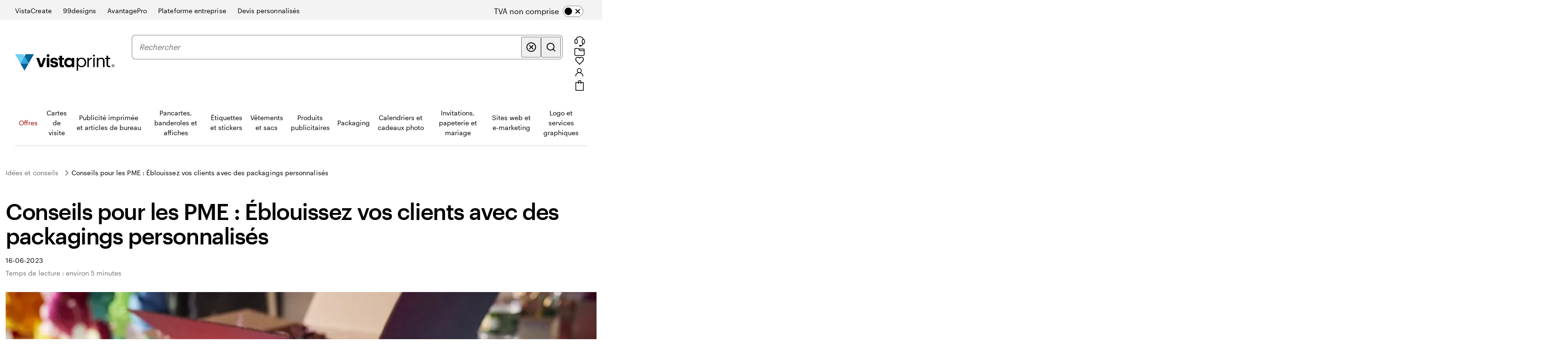

--- FILE ---
content_type: text/html
request_url: https://www.vistaprint.fr/hub/packaging-entreprises-personnalisees-seduire-clients
body_size: 69637
content:
<!DOCTYPE html>
<html lang="fr-FR">
<head><meta charset="UTF-8"><script>if(navigator.userAgent.match(/MSIE|Internet Explorer/i)||navigator.userAgent.match(/Trident\/7\..*?rv:11/i)){var href=document.location.href;if(!href.match(/[?&]nowprocket/)){if(href.indexOf("?")==-1){if(href.indexOf("#")==-1){document.location.href=href+"?nowprocket=1"}else{document.location.href=href.replace("#","?nowprocket=1#")}}else{if(href.indexOf("#")==-1){document.location.href=href+"&nowprocket=1"}else{document.location.href=href.replace("#","&nowprocket=1#")}}}}</script><script>(()=>{class RocketLazyLoadScripts{constructor(){this.v="2.0.4",this.userEvents=["keydown","keyup","mousedown","mouseup","mousemove","mouseover","mouseout","touchmove","touchstart","touchend","touchcancel","wheel","click","dblclick","input"],this.attributeEvents=["onblur","onclick","oncontextmenu","ondblclick","onfocus","onmousedown","onmouseenter","onmouseleave","onmousemove","onmouseout","onmouseover","onmouseup","onmousewheel","onscroll","onsubmit"]}async t(){this.i(),this.o(),/iP(ad|hone)/.test(navigator.userAgent)&&this.h(),this.u(),this.l(this),this.m(),this.k(this),this.p(this),this._(),await Promise.all([this.R(),this.L()]),this.lastBreath=Date.now(),this.S(this),this.P(),this.D(),this.O(),this.M(),await this.C(this.delayedScripts.normal),await this.C(this.delayedScripts.defer),await this.C(this.delayedScripts.async),await this.T(),await this.F(),await this.j(),await this.A(),window.dispatchEvent(new Event("rocket-allScriptsLoaded")),this.everythingLoaded=!0,this.lastTouchEnd&&await new Promise(t=>setTimeout(t,500-Date.now()+this.lastTouchEnd)),this.I(),this.H(),this.U(),this.W()}i(){this.CSPIssue=sessionStorage.getItem("rocketCSPIssue"),document.addEventListener("securitypolicyviolation",t=>{this.CSPIssue||"script-src-elem"!==t.violatedDirective||"data"!==t.blockedURI||(this.CSPIssue=!0,sessionStorage.setItem("rocketCSPIssue",!0))},{isRocket:!0})}o(){window.addEventListener("pageshow",t=>{this.persisted=t.persisted,this.realWindowLoadedFired=!0},{isRocket:!0}),window.addEventListener("pagehide",()=>{this.onFirstUserAction=null},{isRocket:!0})}h(){let t;function e(e){t=e}window.addEventListener("touchstart",e,{isRocket:!0}),window.addEventListener("touchend",function i(o){o.changedTouches[0]&&t.changedTouches[0]&&Math.abs(o.changedTouches[0].pageX-t.changedTouches[0].pageX)<10&&Math.abs(o.changedTouches[0].pageY-t.changedTouches[0].pageY)<10&&o.timeStamp-t.timeStamp<200&&(window.removeEventListener("touchstart",e,{isRocket:!0}),window.removeEventListener("touchend",i,{isRocket:!0}),"INPUT"===o.target.tagName&&"text"===o.target.type||(o.target.dispatchEvent(new TouchEvent("touchend",{target:o.target,bubbles:!0})),o.target.dispatchEvent(new MouseEvent("mouseover",{target:o.target,bubbles:!0})),o.target.dispatchEvent(new PointerEvent("click",{target:o.target,bubbles:!0,cancelable:!0,detail:1,clientX:o.changedTouches[0].clientX,clientY:o.changedTouches[0].clientY})),event.preventDefault()))},{isRocket:!0})}q(t){this.userActionTriggered||("mousemove"!==t.type||this.firstMousemoveIgnored?"keyup"===t.type||"mouseover"===t.type||"mouseout"===t.type||(this.userActionTriggered=!0,this.onFirstUserAction&&this.onFirstUserAction()):this.firstMousemoveIgnored=!0),"click"===t.type&&t.preventDefault(),t.stopPropagation(),t.stopImmediatePropagation(),"touchstart"===this.lastEvent&&"touchend"===t.type&&(this.lastTouchEnd=Date.now()),"click"===t.type&&(this.lastTouchEnd=0),this.lastEvent=t.type,t.composedPath&&t.composedPath()[0].getRootNode()instanceof ShadowRoot&&(t.rocketTarget=t.composedPath()[0]),this.savedUserEvents.push(t)}u(){this.savedUserEvents=[],this.userEventHandler=this.q.bind(this),this.userEvents.forEach(t=>window.addEventListener(t,this.userEventHandler,{passive:!1,isRocket:!0})),document.addEventListener("visibilitychange",this.userEventHandler,{isRocket:!0})}U(){this.userEvents.forEach(t=>window.removeEventListener(t,this.userEventHandler,{passive:!1,isRocket:!0})),document.removeEventListener("visibilitychange",this.userEventHandler,{isRocket:!0}),this.savedUserEvents.forEach(t=>{(t.rocketTarget||t.target).dispatchEvent(new window[t.constructor.name](t.type,t))})}m(){const t="return false",e=Array.from(this.attributeEvents,t=>"data-rocket-"+t),i="["+this.attributeEvents.join("],[")+"]",o="[data-rocket-"+this.attributeEvents.join("],[data-rocket-")+"]",s=(e,i,o)=>{o&&o!==t&&(e.setAttribute("data-rocket-"+i,o),e["rocket"+i]=new Function("event",o),e.setAttribute(i,t))};new MutationObserver(t=>{for(const n of t)"attributes"===n.type&&(n.attributeName.startsWith("data-rocket-")||this.everythingLoaded?n.attributeName.startsWith("data-rocket-")&&this.everythingLoaded&&this.N(n.target,n.attributeName.substring(12)):s(n.target,n.attributeName,n.target.getAttribute(n.attributeName))),"childList"===n.type&&n.addedNodes.forEach(t=>{if(t.nodeType===Node.ELEMENT_NODE)if(this.everythingLoaded)for(const i of[t,...t.querySelectorAll(o)])for(const t of i.getAttributeNames())e.includes(t)&&this.N(i,t.substring(12));else for(const e of[t,...t.querySelectorAll(i)])for(const t of e.getAttributeNames())this.attributeEvents.includes(t)&&s(e,t,e.getAttribute(t))})}).observe(document,{subtree:!0,childList:!0,attributeFilter:[...this.attributeEvents,...e]})}I(){this.attributeEvents.forEach(t=>{document.querySelectorAll("[data-rocket-"+t+"]").forEach(e=>{this.N(e,t)})})}N(t,e){const i=t.getAttribute("data-rocket-"+e);i&&(t.setAttribute(e,i),t.removeAttribute("data-rocket-"+e))}k(t){Object.defineProperty(HTMLElement.prototype,"onclick",{get(){return this.rocketonclick||null},set(e){this.rocketonclick=e,this.setAttribute(t.everythingLoaded?"onclick":"data-rocket-onclick","this.rocketonclick(event)")}})}S(t){function e(e,i){let o=e[i];e[i]=null,Object.defineProperty(e,i,{get:()=>o,set(s){t.everythingLoaded?o=s:e["rocket"+i]=o=s}})}e(document,"onreadystatechange"),e(window,"onload"),e(window,"onpageshow");try{Object.defineProperty(document,"readyState",{get:()=>t.rocketReadyState,set(e){t.rocketReadyState=e},configurable:!0}),document.readyState="loading"}catch(t){console.log("WPRocket DJE readyState conflict, bypassing")}}l(t){this.originalAddEventListener=EventTarget.prototype.addEventListener,this.originalRemoveEventListener=EventTarget.prototype.removeEventListener,this.savedEventListeners=[],EventTarget.prototype.addEventListener=function(e,i,o){o&&o.isRocket||!t.B(e,this)&&!t.userEvents.includes(e)||t.B(e,this)&&!t.userActionTriggered||e.startsWith("rocket-")||t.everythingLoaded?t.originalAddEventListener.call(this,e,i,o):(t.savedEventListeners.push({target:this,remove:!1,type:e,func:i,options:o}),"mouseenter"!==e&&"mouseleave"!==e||t.originalAddEventListener.call(this,e,t.savedUserEvents.push,o))},EventTarget.prototype.removeEventListener=function(e,i,o){o&&o.isRocket||!t.B(e,this)&&!t.userEvents.includes(e)||t.B(e,this)&&!t.userActionTriggered||e.startsWith("rocket-")||t.everythingLoaded?t.originalRemoveEventListener.call(this,e,i,o):t.savedEventListeners.push({target:this,remove:!0,type:e,func:i,options:o})}}J(t,e){this.savedEventListeners=this.savedEventListeners.filter(i=>{let o=i.type,s=i.target||window;return e!==o||t!==s||(this.B(o,s)&&(i.type="rocket-"+o),this.$(i),!1)})}H(){EventTarget.prototype.addEventListener=this.originalAddEventListener,EventTarget.prototype.removeEventListener=this.originalRemoveEventListener,this.savedEventListeners.forEach(t=>this.$(t))}$(t){t.remove?this.originalRemoveEventListener.call(t.target,t.type,t.func,t.options):this.originalAddEventListener.call(t.target,t.type,t.func,t.options)}p(t){let e;function i(e){return t.everythingLoaded?e:e.split(" ").map(t=>"load"===t||t.startsWith("load.")?"rocket-jquery-load":t).join(" ")}function o(o){function s(e){const s=o.fn[e];o.fn[e]=o.fn.init.prototype[e]=function(){return this[0]===window&&t.userActionTriggered&&("string"==typeof arguments[0]||arguments[0]instanceof String?arguments[0]=i(arguments[0]):"object"==typeof arguments[0]&&Object.keys(arguments[0]).forEach(t=>{const e=arguments[0][t];delete arguments[0][t],arguments[0][i(t)]=e})),s.apply(this,arguments),this}}if(o&&o.fn&&!t.allJQueries.includes(o)){const e={DOMContentLoaded:[],"rocket-DOMContentLoaded":[]};for(const t in e)document.addEventListener(t,()=>{e[t].forEach(t=>t())},{isRocket:!0});o.fn.ready=o.fn.init.prototype.ready=function(i){function s(){parseInt(o.fn.jquery)>2?setTimeout(()=>i.bind(document)(o)):i.bind(document)(o)}return"function"==typeof i&&(t.realDomReadyFired?!t.userActionTriggered||t.fauxDomReadyFired?s():e["rocket-DOMContentLoaded"].push(s):e.DOMContentLoaded.push(s)),o([])},s("on"),s("one"),s("off"),t.allJQueries.push(o)}e=o}t.allJQueries=[],o(window.jQuery),Object.defineProperty(window,"jQuery",{get:()=>e,set(t){o(t)}})}P(){const t=new Map;document.write=document.writeln=function(e){const i=document.currentScript,o=document.createRange(),s=i.parentElement;let n=t.get(i);void 0===n&&(n=i.nextSibling,t.set(i,n));const c=document.createDocumentFragment();o.setStart(c,0),c.appendChild(o.createContextualFragment(e)),s.insertBefore(c,n)}}async R(){return new Promise(t=>{this.userActionTriggered?t():this.onFirstUserAction=t})}async L(){return new Promise(t=>{document.addEventListener("DOMContentLoaded",()=>{this.realDomReadyFired=!0,t()},{isRocket:!0})})}async j(){return this.realWindowLoadedFired?Promise.resolve():new Promise(t=>{window.addEventListener("load",t,{isRocket:!0})})}M(){this.pendingScripts=[];this.scriptsMutationObserver=new MutationObserver(t=>{for(const e of t)e.addedNodes.forEach(t=>{"SCRIPT"!==t.tagName||t.noModule||t.isWPRocket||this.pendingScripts.push({script:t,promise:new Promise(e=>{const i=()=>{const i=this.pendingScripts.findIndex(e=>e.script===t);i>=0&&this.pendingScripts.splice(i,1),e()};t.addEventListener("load",i,{isRocket:!0}),t.addEventListener("error",i,{isRocket:!0}),setTimeout(i,1e3)})})})}),this.scriptsMutationObserver.observe(document,{childList:!0,subtree:!0})}async F(){await this.X(),this.pendingScripts.length?(await this.pendingScripts[0].promise,await this.F()):this.scriptsMutationObserver.disconnect()}D(){this.delayedScripts={normal:[],async:[],defer:[]},document.querySelectorAll("script[type$=rocketlazyloadscript]").forEach(t=>{t.hasAttribute("data-rocket-src")?t.hasAttribute("async")&&!1!==t.async?this.delayedScripts.async.push(t):t.hasAttribute("defer")&&!1!==t.defer||"module"===t.getAttribute("data-rocket-type")?this.delayedScripts.defer.push(t):this.delayedScripts.normal.push(t):this.delayedScripts.normal.push(t)})}async _(){await this.L();let t=[];document.querySelectorAll("script[type$=rocketlazyloadscript][data-rocket-src]").forEach(e=>{let i=e.getAttribute("data-rocket-src");if(i&&!i.startsWith("data:")){i.startsWith("//")&&(i=location.protocol+i);try{const o=new URL(i).origin;o!==location.origin&&t.push({src:o,crossOrigin:e.crossOrigin||"module"===e.getAttribute("data-rocket-type")})}catch(t){}}}),t=[...new Map(t.map(t=>[JSON.stringify(t),t])).values()],this.Y(t,"preconnect")}async G(t){if(await this.K(),!0!==t.noModule||!("noModule"in HTMLScriptElement.prototype))return new Promise(e=>{let i;function o(){(i||t).setAttribute("data-rocket-status","executed"),e()}try{if(navigator.userAgent.includes("Firefox/")||""===navigator.vendor||this.CSPIssue)i=document.createElement("script"),[...t.attributes].forEach(t=>{let e=t.nodeName;"type"!==e&&("data-rocket-type"===e&&(e="type"),"data-rocket-src"===e&&(e="src"),i.setAttribute(e,t.nodeValue))}),t.text&&(i.text=t.text),t.nonce&&(i.nonce=t.nonce),i.hasAttribute("src")?(i.addEventListener("load",o,{isRocket:!0}),i.addEventListener("error",()=>{i.setAttribute("data-rocket-status","failed-network"),e()},{isRocket:!0}),setTimeout(()=>{i.isConnected||e()},1)):(i.text=t.text,o()),i.isWPRocket=!0,t.parentNode.replaceChild(i,t);else{const i=t.getAttribute("data-rocket-type"),s=t.getAttribute("data-rocket-src");i?(t.type=i,t.removeAttribute("data-rocket-type")):t.removeAttribute("type"),t.addEventListener("load",o,{isRocket:!0}),t.addEventListener("error",i=>{this.CSPIssue&&i.target.src.startsWith("data:")?(console.log("WPRocket: CSP fallback activated"),t.removeAttribute("src"),this.G(t).then(e)):(t.setAttribute("data-rocket-status","failed-network"),e())},{isRocket:!0}),s?(t.fetchPriority="high",t.removeAttribute("data-rocket-src"),t.src=s):t.src="data:text/javascript;base64,"+window.btoa(unescape(encodeURIComponent(t.text)))}}catch(i){t.setAttribute("data-rocket-status","failed-transform"),e()}});t.setAttribute("data-rocket-status","skipped")}async C(t){const e=t.shift();return e?(e.isConnected&&await this.G(e),this.C(t)):Promise.resolve()}O(){this.Y([...this.delayedScripts.normal,...this.delayedScripts.defer,...this.delayedScripts.async],"preload")}Y(t,e){this.trash=this.trash||[];let i=!0;var o=document.createDocumentFragment();t.forEach(t=>{const s=t.getAttribute&&t.getAttribute("data-rocket-src")||t.src;if(s&&!s.startsWith("data:")){const n=document.createElement("link");n.href=s,n.rel=e,"preconnect"!==e&&(n.as="script",n.fetchPriority=i?"high":"low"),t.getAttribute&&"module"===t.getAttribute("data-rocket-type")&&(n.crossOrigin=!0),t.crossOrigin&&(n.crossOrigin=t.crossOrigin),t.integrity&&(n.integrity=t.integrity),t.nonce&&(n.nonce=t.nonce),o.appendChild(n),this.trash.push(n),i=!1}}),document.head.appendChild(o)}W(){this.trash.forEach(t=>t.remove())}async T(){try{document.readyState="interactive"}catch(t){}this.fauxDomReadyFired=!0;try{await this.K(),this.J(document,"readystatechange"),document.dispatchEvent(new Event("rocket-readystatechange")),await this.K(),document.rocketonreadystatechange&&document.rocketonreadystatechange(),await this.K(),this.J(document,"DOMContentLoaded"),document.dispatchEvent(new Event("rocket-DOMContentLoaded")),await this.K(),this.J(window,"DOMContentLoaded"),window.dispatchEvent(new Event("rocket-DOMContentLoaded"))}catch(t){console.error(t)}}async A(){try{document.readyState="complete"}catch(t){}try{await this.K(),this.J(document,"readystatechange"),document.dispatchEvent(new Event("rocket-readystatechange")),await this.K(),document.rocketonreadystatechange&&document.rocketonreadystatechange(),await this.K(),this.J(window,"load"),window.dispatchEvent(new Event("rocket-load")),await this.K(),window.rocketonload&&window.rocketonload(),await this.K(),this.allJQueries.forEach(t=>t(window).trigger("rocket-jquery-load")),await this.K(),this.J(window,"pageshow");const t=new Event("rocket-pageshow");t.persisted=this.persisted,window.dispatchEvent(t),await this.K(),window.rocketonpageshow&&window.rocketonpageshow({persisted:this.persisted})}catch(t){console.error(t)}}async K(){Date.now()-this.lastBreath>45&&(await this.X(),this.lastBreath=Date.now())}async X(){return document.hidden?new Promise(t=>setTimeout(t)):new Promise(t=>requestAnimationFrame(t))}B(t,e){return e===document&&"readystatechange"===t||(e===document&&"DOMContentLoaded"===t||(e===window&&"DOMContentLoaded"===t||(e===window&&"load"===t||e===window&&"pageshow"===t)))}static run(){(new RocketLazyLoadScripts).t()}}RocketLazyLoadScripts.run()})();</script>
    
    <meta http-equiv="X-UA-Compatible" content="IE=edge" />
    <meta name="viewport" content="width=device-width, initial-scale=1.0" />
    <meta name="format-detection" content="telephone=no" />
    <link rel="profile" href="https://gmpg.org/xfn/11">
    
    <link rel="shortcut icon" href="https://www.vistaprint.fr/swan/v3-assets/favicons/favicon.ico">
    <link rel="apple-touch-icon" sizes="152x152" href="https://www.vistaprint.fr/swan/v3-assets/favicons/apple-icon-152x152.png" />
    <link rel="apple-touch-icon" sizes="120x120" href="https://www.vistaprint.fr/swan/v3-assets/favicons/apple-icon-120x120.png" />
    <link rel="apple-touch-icon" sizes="76x76" href="https://www.vistaprint.fr/swan/v3-assets/favicons/apple-icon-76x76.png" />
    <link rel="apple-touch-icon" sizes="60x60" href="https://www.vistaprint.fr/swan/v3-assets/favicons/apple-icon-60x60.png" />
    <link rel="preload" crossOrigin="anonymous" as="font" href="https://www.vistaprint.fr/swan/v3/fonts/graphic_regular2.7c96db81b23a97fd67cbeb7e7efad583.woff2" />
<link rel="preload" crossOrigin="anonymous" as="font" href="https://www.vistaprint.fr/swan/v3/fonts/graphic_medium2.3829398551b96ac319a48122465462c2.woff2" />
<link rel="preload" crossOrigin="anonymous" as="font" href="https://www.vistaprint.fr/swan/v3/fonts/tiempos-regular2.e4e5aee576677174d2fbcddb1caa0fd3.woff2" />
    <style type="text/css">
      @font-face {
        font-family: 'Graphik';
        font-stretch: normal;
        font-style: normal;
        font-weight: 400;
        font-display: swap;
        src: url('https://www.vistaprint.fr/swan/v3/fonts/graphic_regular2.7c96db81b23a97fd67cbeb7e7efad583.woff2') format('woff2'),
          url('https://www.vistaprint.fr/swan/v3/fonts/graphic_regular.e694f50e9c3a4ee999da756a90b0e872.woff') format('woff');
      }

        @font-face {
          font-family: 'Graphik';
          font-stretch: normal;
          font-style: normal;
          font-weight: 700;
          font-display: swap;
          src: url('https://www.vistaprint.fr/swan/v3/fonts/graphic_medium2.3829398551b96ac319a48122465462c2.woff2') format('woff2'),
            url('https://www.vistaprint.fr/swan/v3/fonts/graphic_medium.1e5761591bb4bdd7e1d6ef96bb7cef90.woff') format('woff');
        }

      @font-face {
        font-family: 'Tiempos';
        font-stretch: normal;
        font-style: normal;
        font-weight: 400;
        font-display: swap;
        src: url('https://www.vistaprint.fr/swan/v3/fonts/tiempos-regular2.e4e5aee576677174d2fbcddb1caa0fd3.woff2') format('woff2');
      }
      </style>
        <meta name="theme-color" content="#006196" />
	<title> Impressionnez vos clients avec des packaging personnalisés pour entreprises | VistaPrint</title>
<style id="rocket-critical-css">.swan-dialog{position:fixed;inset:0;width:100%;height:100%;max-width:100%;max-height:100%;margin:var(--swan-sem-space-none);padding:var(--swan-sem-space-none);border-width:var(--swan-sem-border-width-none);transform:none;background:var(--swan-base-color-transparent)}.swan-dialog:not([open]){display:none}.swan-modal-dialog{font-family:var(--swan-base-font-family-primary);font-size:var(--swan-sem-font-size-standard);font-weight:var(--swan-base-font-weight-normal);letter-spacing:var(--swan-base-font-letter-spacing-100);line-height:var(--swan-base-font-line-height-500);-webkit-overflow-scrolling:touch;--swan-internal-modal-dialog-body-margin:var(--swan-sem-space-none);--swan-internal-modal-dialog-body-width:none;--swan-internal-modal-dialog-inner-space:var(--swan-comp-modal-dialog-inner-space);--swan-internal-modal-dialog-nav-button-offset-x:calc(var(--swan-internal-modal-dialog-inner-space) - var(--swan-sem-space-3));position:fixed;z-index:var(--swan-sem-z-index-overlay);left:0;right:0;top:50vh;display:block;margin:var(--swan-sem-space-none) auto var(--swan-sem-space-4);padding:var(--swan-internal-modal-dialog-inner-space);color:var(--swan-sem-color-text-standard);max-height:var(--swan-comp-modal-dialog-size-max-height);min-height:var(--swan-comp-modal-dialog-size-min-height);max-width:var(--swan-comp-modal-dialog-size-max-width);min-width:var(--swan-comp-modal-dialog-size-min-width);width:var(--swan-comp-modal-dialog-size-width);background:var(--swan-sem-color-bg-container);border-color:var(--swan-sem-color-border-container);border-radius:var(--swan-comp-modal-dialog-border-radius);border-width:var(--swan-sem-border-width-none);box-shadow:var(--swan-sem-elevation-overlay);opacity:0;overflow:auto;transform:translateY(-30%)}@media only screen and (max-width:767px){.swan-modal-dialog{-webkit-overflow-scrolling:auto;top:0;transform:translateY(80%)}}.swan-modal-dialog-header{font-family:var(--swan-base-font-family-primary);font-size:var(--swan-sem-font-size-x2large);font-weight:var(--swan-base-font-weight-bold);letter-spacing:var(--swan-base-font-letter-spacing-025);line-height:var(--swan-base-font-line-height-200);max-width:var(--swan-comp-modal-dialog-size-header-max-width);margin:var(--swan-sem-space-none) var(--swan-sem-space-none) var(--swan-sem-space-5) var(--swan-sem-space-none);padding:var(--swan-sem-space-none);text-align:left}.swan-modal-dialog-nav{position:sticky;z-index:var(--swan-sem-z-index-overlay);top:calc(var(--swan-internal-modal-dialog-inner-space) * -1);display:flex;align-items:center;justify-content:space-between;margin:calc(var(--swan-internal-modal-dialog-inner-space) * -1) 0 var(--swan-sem-space-3);padding:var(--swan-sem-space-3) 0 0;background:var(--swan-sem-color-bg-container)}.swan-modal-dialog-nav .swan-modal-dialog-close-button{transform:translateX(var(--swan-internal-modal-dialog-nav-button-offset-x))}.swan-modal-dialog-title.swan-modal-dialog-title{font-family:var(--swan-base-font-family-primary);font-size:var(--swan-sem-font-size-x2large);font-weight:var(--swan-base-font-weight-bold);letter-spacing:var(--swan-base-font-letter-spacing-025);line-height:var(--swan-base-font-line-height-200);margin:var(--swan-sem-space-none);padding:var(--swan-sem-space-none)}.swan-modal-dialog .swan-modal-dialog-body{position:relative;z-index:calc(var(--swan-sem-z-index-overlay) - 1);max-width:var(--swan-internal-modal-dialog-body-width);margin:var(--swan-internal-modal-dialog-body-margin)}.swan-modal-dialog-close-button{position:absolute;top:var(--swan-sem-space-4);right:var(--swan-sem-space-4)}.swan-modal-dialog-nav .swan-modal-dialog-close-button{position:relative;right:0;top:0}.swan-modal-dialog-nav .swan-modal-dialog-close-button:only-child{margin-left:auto}.swan-modal-dialog.swan-modal-dialog-panel{--swan-internal-modal-dialog-inner-space:var(--swan-comp-modal-dialog-panel-inner-space);position:fixed;left:auto;right:0;top:0;height:100%;max-height:100%;margin:var(--swan-sem-space-none);padding-bottom:var(--swan-sem-space-none);scrollbar-width:thin;border-radius:var(--swan-comp-modal-dialog-border-radius) var(--swan-sem-border-radius-none) var(--swan-sem-border-radius-none) var(--swan-comp-modal-dialog-border-radius);box-shadow:var(--swan-sem-elevation-overlay);opacity:1;overflow:auto;transform:translateX(100%)}.swan-modal-dialog.swan-modal-dialog-panel.swan-modal-dialog-panel-left{left:0;right:auto;transform:translateX(-100%);border-radius:var(--swan-sem-border-radius-none) var(--swan-comp-modal-dialog-border-radius) var(--swan-comp-modal-dialog-border-radius) var(--swan-sem-border-radius-none)}.swan-modal-dialog.swan-modal-dialog-panel-menu{max-width:var(--swan-comp-modal-dialog-panel-size-max-width-menu);padding:var(--swan-comp-modal-dialog-panel-inner-space)}:root{--swan-modal-dialog:1}.swan{--swan-comp-accordion-padding-color-swatches-standard:var(--swan-base-space-025);--swan-comp-accordion-padding-color-swatches-super:var(--swan-base-space-075);--swan-comp-alert-box-legal-color-bg:#ffffff;--swan-comp-alert-box-legal-color-text:#000000;--swan-comp-alert-box-legal-color-border:#000000;--swan-comp-alert-box-legal-border-width:1px;--swan-comp-alert-box-legal-font-size:16px;--swan-comp-alert-box-legal-font-weight:400;--swan-comp-alert-box-legal-font-line-height:1.5;--swan-comp-alert-box-toast-max-width:700px;--swan-comp-anchor-bar-list-scroll-bar-color-border:var(--swan-base-color-black-opacity-30);--swan-comp-anchor-bar-text-unselected:var(--swan-base-color-black-opacity-70);--swan-comp-avatar-color-border:var(--swan-base-color-black-opacity-20);--swan-comp-banner-color-bg:var(--swan-base-color-grey-100);--swan-comp-banner-left-hand-navigation-color-bg:var(--swan-base-color-white);--swan-comp-banner-left-hand-navigation-divider-color-border:var(--swan-base-color-grey-300);--swan-comp-banner-left-hand-navigation-focus:0 0 0 2px var(--swan-base-color-white),0 0 0 4px var(--swan-base-color-blue-700);--swan-comp-banner-inner:var(--swan-sem-space-5);--swan-comp-banner-action-size-min-height:40px;--swan-comp-banner-image-container-size-max-height:300px;--swan-comp-banner-size-max-width:1920px;--swan-comp-banner-size-min-height-standard:0px;--swan-comp-banner-size-min-height-short:0px;--swan-comp-banner-bounded-content-inner-horizontal:calc( var(--swan-sem-space-5) - var(--swan-sem-space-gutter-standard) );--swan-comp-banner-text-offset:var(--swan-sem-space-none);--swan-comp-banner-button-primary-color-bg:var(--swan-base-color-black);--swan-comp-banner-button-primary-color-bg-hover:var(--swan-base-color-grey-800);--swan-comp-banner-button-primary-color-bg-active:var(--swan-base-color-grey-900);--swan-comp-banner-button-primary-color-text:var(--swan-base-color-white);--swan-comp-banner-button-primary-color-icon:var(--swan-comp-banner-button-primary-color-text);--swan-comp-banner-button-secondary-color-bg:var(--swan-sem-color-bg-none);--swan-comp-banner-button-secondary-color-bg-hover:var(--swan-sem-color-bg-none-hover);--swan-comp-banner-button-secondary-color-bg-active:var(--swan-sem-color-bg-none-active);--swan-comp-banner-button-secondary-color-border:var(--swan-sem-color-border-strong);--swan-comp-banner-button-secondary-color-border-hover:var(--swan-sem-color-border-strong-hover);--swan-comp-banner-button-secondary-color-border-active:var(--swan-sem-color-border-strong-active);--swan-comp-base-tile-card-space-inner:var(--swan-sem-space-5);--swan-comp-base-tile-overlay-space-inner-standard:var(--swan-sem-space-4);--swan-comp-base-tile-overlay-space-inner-action:var(--swan-sem-space-3);--swan-comp-bounded-content-size-max-width:1920px;--swan-comp-bounded-content-inner-horizontal:calc( var(--swan-sem-space-5) - var(--swan-sem-space-gutter-standard) );--swan-comp-bounded-content-inner:var(--swan-sem-space-none) var(--swan-comp-bounded-content-inner-horizontal);--swan-comp-breadcrumbs-link-inner-horizontal:var(--swan-sem-space-3);--swan-comp-breadcrumbs-link-inner-vertical:var(--swan-sem-space-2);--swan-comp-button-primary-color-bg:var(--swan-sem-color-bg-accent-strong-paired);--swan-comp-button-primary-color-bg-hover:var(--swan-sem-color-bg-accent-strong-hover-paired);--swan-comp-button-primary-color-bg-active:var(--swan-sem-color-bg-accent-strong-active-paired);--swan-comp-button-primary-color-text:var(--swan-sem-color-text-accent-strong-paired);--swan-comp-button-primary-color-icon:var(--swan-sem-color-icon-accent-strong-paired);--swan-comp-button-tertiary-color-bg:var(--swan-sem-color-bg-none);--swan-comp-button-tertiary-color-bg-hover:var(--swan-sem-color-bg-none-hover);--swan-comp-button-tertiary-color-bg-active:var(--swan-sem-color-bg-none-active);--swan-comp-button-clear-selection-border-radius:var(--swan-sem-border-radius-rounded);--swan-comp-button-destructive-primary-color-bg:var(--swan-sem-color-bg-destructive-strong-paired);--swan-comp-button-destructive-primary-color-bg-hover:#ae2c11;--swan-comp-button-destructive-primary-color-bg-active:var(--swan-base-color-red-800);--swan-comp-button-destructive-primary-color-text:var(--swan-sem-color-text-destructive-strong-paired);--swan-comp-button-destructive-primary-color-icon:var(--swan-sem-color-icon-destructive-strong-paired);--swan-comp-button-texture:inset 0 -1px 1px var(--swan-base-color-black-opacity-20);--swan-comp-button-space-inner-horizontal:var(--swan-sem-space-5);--swan-comp-button-space-inner-vertical:var(--swan-sem-space-4);--swan-comp-carousel-promo-bar-button-offset:var(--swan-sem-space-2);--swan-comp-carousel-button-color-bg:var(--swan-base-color-white-opacity-70);--swan-comp-carousel-button-color-bg-disabled:var(--swan-base-color-white-opacity-20);--swan-comp-carousel-button-color-border-disabled:var(--swan-base-color-black-opacity-10);--swan-comp-carousel-dot-color-bg:var(--swan-base-color-grey-600);--swan-comp-carousel-dot-color-bg-hover:var(--swan-base-color-grey-700);--swan-comp-carousel-dot-size-default:var(--swan-base-space-150);--swan-comp-carousel-dot-size-selected:var(--swan-base-space-300);--swan-comp-carousel-dot-padding:var(--swan-base-space-075);--swan-comp-checkbox-size:20px;--swan-comp-checkbox-size-icon:16px;--swan-comp-checkbox-favorite-padding:var(--swan-base-space-100);--swan-comp-color-swatches-crossbar-color-bg:var(--swan-base-color-black-opacity-60);--swan-comp-color-swatches-border-color:var(--swan-base-color-black-opacity-60);--swan-comp-color-swatches-inner-space:6px;--swan-comp-color-swatches-size-standard:16px;--swan-comp-color-swatches-size-super:24px;--swan-comp-color-swatches-border-width:var(--swan-sem-border-width-standard);--swan-comp-color-swatches-selected-gutter-standard:6px;--swan-comp-count-size:var(--swan-sem-size-icon-standard);--swan-comp-count-padding-horizontal:var(--swan-base-space-075);--swan-comp-file-dropzone-size-min-height:180px;--swan-comp-file-tile-thumb-progress-container-max-width:250px;--swan-comp-file-tile-progress-container-size-height:18px;--swan-comp-file-tile-list-size-thumbnail:48px;--swan-comp-heading-space-below-heading:var(--swan-base-space-100);--swan-comp-icon-white-color:var(--swan-base-color-white);--swan-comp-listbox-padding:var(--swan-sem-space-3);--swan-comp-listbox-option-padding-horizontal:var(--swan-sem-space-5);--swan-comp-listbox-option-padding-vertical:var(--swan-sem-space-4);--swan-comp-loading-shimmer-color-bg-color:var(--swan-base-color-grey-200);--swan-comp-loading-shimmer-color-bg-color-alt:var(--swan-base-color-grey-300);--swan-comp-loading-shimmer-color-bg-image:linear-gradient( 90deg, var(--swan-comp-loading-shimmer-color-bg-color) 0%, var(--swan-comp-loading-shimmer-color-bg-color-alt) 40%, var(--swan-comp-loading-shimmer-color-bg-color) 80%, var(--swan-comp-loading-shimmer-color-bg-color) 97% );--swan-comp-modal-dialog-border-radius:var(--swan-sem-border-radius-none);--swan-comp-modal-dialog-panel-footer-elevation:0px -16px 16px -16px var(--swan-base-color-black-opacity-30);--swan-comp-modal-dialog-inner-space:var(--swan-sem-space-6);--swan-comp-modal-dialog-panel-inner-space:var(--swan-sem-space-5);--swan-comp-modal-dialog-panel-size-width-capped:100%;--swan-comp-modal-dialog-panel-size-max-width-menu:calc(100vw - 24px);--swan-comp-modal-dialog-close-button-size:24px;--swan-comp-modal-dialog-inner-horizontal:calc( var(--swan-sem-space-5) - var(--swan-sem-space-gutter-standard) );--swan-comp-modal-dialog-size-min-height:100%;--swan-comp-modal-dialog-size-max-height:100%;--swan-comp-modal-dialog-size-width:100%;--swan-comp-modal-dialog-size-min-width:250px;--swan-comp-modal-dialog-size-max-width:100%;--swan-comp-modal-dialog-size-max-width-grow:100%;--swan-comp-modal-dialog-size-header-max-width:calc( 100% - ( var(--swan-sem-size-icon-standard) + var(--swan-comp-button-space-inner-vertical) + var(--swan-comp-button-space-inner-vertical) ) );--swan-comp-popover-drop-shadow:0 2px 6px var(--swan-base-color-black-opacity-10);--swan-comp-price-bar-inner-gap:var(--swan-sem-space-none);--swan-comp-price-bar-main-flex-basis:100%;--swan-comp-price-bar-main-gap:var(--swan-sem-space-none);--swan-comp-price-bar-main-justify-content:space-between;--swan-comp-price-bar-segment-padding:var(--swan-sem-space-4);--swan-comp-progress-bar-color-bg:var(--swan-base-color-navy-300);--swan-comp-progress-bar-color-border:var(--swan-base-color-navy-600);--swan-comp-promo-code-letter-spacing:1px;--swan-comp-radio-button-size:20px;--swan-comp-radio-button-size-dot:var(--swan-base-space-100);--swan-comp-range-empty-color-bg:var(--swan-base-color-grey-600);--swan-comp-range-thumb-height:24px;--swan-comp-range-thumb-width:24px;--swan-comp-range-track-height:4px;--swan-comp-ratings-stars-color-bg-empty:var(--swan-base-color-yellow-600);--swan-comp-ratings-stars-color-bg-filled:var(--swan-base-color-yellow-400);--swan-comp-search-input-padding-vertical:var(--swan-sem-space-2);--swan-comp-selection-set-tiles-height-standard:144px;--swan-comp-selection-set-tiles-width-standard:164px;--swan-comp-selection-set-tiles-width-vertical:164px;--swan-comp-selection-set-tiles-image-width-standard:144px;--swan-comp-selection-set-tiles-image-width-mini:60px;--swan-comp-selection-set-tiles-image-height-standard:144px;--swan-comp-selection-set-tiles-image-height-vertical:88px;--swan-comp-spinner-size-animation-tiny:var(--swan-comp-spinner-size-animation-standard);--swan-comp-spinner-size-animation-mini:var(--swan-comp-spinner-size-animation-standard);--swan-comp-spinner-size-animation-standard:var(--swan-sem-size-icon-standard);--swan-comp-spinner-size-animation-super:48px;--swan-comp-standard-tile-block-end:var(--swan-sem-space-5);--swan-comp-standard-tile-vertical-gap:var(--swan-sem-space-3);--swan-comp-step-indicator-size-icon:16px;--swan-comp-step-indicator-text-unselected:var(--swan-comp-anchor-bar-text-unselected);--swan-comp-tabs-text-unselected:var(--swan-comp-anchor-bar-text-unselected);--swan-comp-text-input-font-size-focus:16px;--swan-comp-text-input-mini-padding-vertical:8px;--swan-comp-thumbnails-hero-content-container-max-width:1440px;--swan-comp-thumbnails-hero-content-border-radius:var(--swan-sem-border-radius-container);--swan-comp-thumbnails-hero-thumbnail-button-size:40px;--swan-comp-thumbnails-hero-thumbnail-button-background-color:var(--swan-base-color-white-opacity-60);--swan-comp-thumbnails-hero-thumbnail-button-border-color:var(--swan-base-color-black);--swan-comp-toggle-switch-handle-color-bg:var(--swan-base-color-black);--swan-comp-toggle-switch-handle-color-bg-disabled:var(--swan-base-color-grey-500);--swan-comp-toggle-switch-size-mini-height:var(--swan-sem-space-3);--swan-comp-toggle-switch-size-standard-height:var(--swan-base-space-200);--swan-comp-zoom-controls-label-size-min-width-standard:60px;--swan-comp-zoom-controls-margin:var(--swan-sem-space-2);--swan-base-border-radius-0:0px;--swan-base-border-radius-100:4px;--swan-base-border-radius-200:8px;--swan-base-border-radius-300:12px;--swan-base-border-radius-400:16px;--swan-base-border-radius-max:9999px;--swan-base-border-width-0:0px;--swan-base-border-width-100:1px;--swan-base-border-width-200:2px;--swan-base-border-width-300:3px;--swan-base-breakpoint-xs-start:0px;--swan-base-breakpoint-xs-end:767px;--swan-base-breakpoint-sm-start:768px;--swan-base-breakpoint-sm-end:1023px;--swan-base-breakpoint-md-start:1024px;--swan-base-breakpoint-md-end:1439px;--swan-base-breakpoint-lg-start:1440px;--swan-base-breakpoint-lg-end:1919px;--swan-base-breakpoint-xl-start:1920px;--swan-base-color-transparent:transparent;--swan-base-color-black:#000000;--swan-base-color-black-opacity-90:rgba(0, 0, 0, 0.77);--swan-base-color-black-opacity-80:rgba(0, 0, 0, 0.69);--swan-base-color-black-opacity-70:rgba(0, 0, 0, 0.58);--swan-base-color-black-opacity-60:rgba(0, 0, 0, 0.49);--swan-base-color-black-opacity-50:rgba(0, 0, 0, 0.39);--swan-base-color-black-opacity-40:rgba(0, 0, 0, 0.26);--swan-base-color-black-opacity-30:rgba(0, 0, 0, 0.17);--swan-base-color-black-opacity-20:rgba(0, 0, 0, 0.09);--swan-base-color-black-opacity-10:rgba(0, 0, 0, 0.05);--swan-base-color-grey-100:#f3f3f3;--swan-base-color-grey-200:#e6e6e6;--swan-base-color-grey-300:#d3d3d3;--swan-base-color-grey-400:#c4c4c4;--swan-base-color-grey-500:#9c9c9c;--swan-base-color-grey-600:#838383;--swan-base-color-grey-700:#6c6c6c;--swan-base-color-grey-800:#505050;--swan-base-color-grey-900:#3a3a3a;--swan-base-color-grey-950:#1d1d1d;--swan-base-color-white:#ffffff;--swan-base-color-white-opacity-90:rgba(255, 255, 255, 0.95);--swan-base-color-white-opacity-80:rgba(255, 255, 255, 0.89);--swan-base-color-white-opacity-70:rgba(255, 255, 255, 0.81);--swan-base-color-white-opacity-60:rgba(255, 255, 255, 0.71);--swan-base-color-white-opacity-50:rgba(255, 255, 255, 0.56);--swan-base-color-white-opacity-40:rgba(255, 255, 255, 0.45);--swan-base-color-white-opacity-30:rgba(255, 255, 255, 0.35);--swan-base-color-white-opacity-20:rgba(255, 255, 255, 0.22);--swan-base-color-white-opacity-10:rgba(255, 255, 255, 0.13);--swan-base-color-red-100:#ffeeeb;--swan-base-color-red-200:#ffdfdb;--swan-base-color-red-300:#ffc6bf;--swan-base-color-red-400:#ffb1a5;--swan-base-color-red-500:#f5765f;--swan-base-color-red-600:#e84d2f;--swan-base-color-red-700:#cc3011;--swan-base-color-red-800:#952911;--swan-base-color-red-900:#6b2110;--swan-base-color-yellow-100:#fff1de;--swan-base-color-yellow-200:#ffe2bd;--swan-base-color-yellow-300:#ffca87;--swan-base-color-yellow-400:#faa837;--swan-base-color-yellow-500:#e58325;--swan-base-color-yellow-600:#d4620b;--swan-base-color-yellow-700:#a94505;--swan-base-color-yellow-800:#86390c;--swan-base-color-yellow-900:#602b0d;--swan-base-color-green-100:#e2f8e7;--swan-base-color-green-200:#c8f0d1;--swan-base-color-green-300:#a2e2b3;--swan-base-color-green-400:#85d5a0;--swan-base-color-green-500:#3eaf79;--swan-base-color-green-600:#1b956b;--swan-base-color-green-700:#117a5e;--swan-base-color-green-800:#065b45;--swan-base-color-green-900:#044232;--swan-base-color-blue-100:#e5f5fd;--swan-base-color-blue-200:#c8ebfb;--swan-base-color-blue-300:#9bdcf8;--swan-base-color-blue-400:var(--swan-sem-color-brand-vista-blue);--swan-base-color-blue-500:#2ba8e0;--swan-base-color-blue-600:#1c8bc3;--swan-base-color-blue-700:#0c72a9;--swan-base-color-blue-800:#005484;--swan-base-color-blue-900:#003d62;--swan-base-color-navy-100:#f2f3f4;--swan-base-color-navy-200:#e5e6ea;--swan-base-color-navy-300:#d2d3da;--swan-base-color-navy-400:#c1c3cc;--swan-base-color-navy-500:#979caa;--swan-base-color-navy-600:#7d8394;--swan-base-color-navy-700:#656b80;--swan-base-color-navy-800:#474f67;--swan-base-color-navy-900:var(--swan-sem-color-brand-midnight);--swan-base-font-family-primary:Graphik,sans-serif;--swan-base-font-family-secondary:Tiempos,Georgia,times,serif;--swan-base-font-size-100:16px;--swan-base-font-size-200:18px;--swan-base-font-size-300:20px;--swan-base-font-size-400:24px;--swan-base-font-size-500:28px;--swan-base-font-size-600:32px;--swan-base-font-size-700:36px;--swan-base-font-size-800:42px;--swan-base-font-size-900:48px;--swan-base-font-size-050:12px;--swan-base-font-size-075:14px;--swan-base-font-weight-normal:400;--swan-base-font-weight-bold:700;--swan-base-font-letter-spacing-100:0em;--swan-base-font-letter-spacing-200:0.005em;--swan-base-font-letter-spacing-300:0.01em;--swan-base-font-letter-spacing-025:-0.03em;--swan-base-font-letter-spacing-050:-0.02em;--swan-base-font-letter-spacing-075:-0.01em;--swan-base-font-line-height-100:1.1;--swan-base-font-line-height-200:1.2;--swan-base-font-line-height-300:1.3;--swan-base-font-line-height-400:1.4;--swan-base-font-line-height-500:1.5;--swan-base-font-line-height-075:0.9;--swan-base-space-0:0px;--swan-base-space-100:8px;--swan-base-space-150:12px;--swan-base-space-200:16px;--swan-base-space-300:24px;--swan-base-space-400:32px;--swan-base-space-550:44px;--swan-base-space-700:56px;--swan-base-space-900:72px;--swan-base-space-1200:96px;--swan-base-space-1600:128px;--swan-base-space-025:2px;--swan-base-space-050:4px;--swan-base-space-075:6px;--swan-sem-border-radius-none:var(--swan-base-border-radius-0);--swan-sem-border-radius-subtle:var(--swan-base-border-radius-100);--swan-sem-border-radius-standard:var(--swan-base-border-radius-200);--swan-sem-border-radius-strong:var(--swan-base-border-radius-400);--swan-sem-border-radius-rounded:var(--swan-base-border-radius-max);--swan-sem-border-radius-focus:var(--swan-sem-border-radius-subtle);--swan-sem-border-radius-action:var(--swan-sem-border-radius-standard);--swan-sem-border-radius-input:var(--swan-sem-border-radius-standard);--swan-sem-border-radius-container:var(--swan-sem-border-radius-strong);--swan-sem-border-width-none:var(--swan-base-border-width-0);--swan-sem-border-width-standard:var(--swan-base-border-width-100);--swan-sem-border-width-strong:var(--swan-base-border-width-200);--swan-sem-border-width-stronger:var(--swan-base-border-width-300);--swan-sem-border-width-input:var(--swan-sem-border-width-standard);--swan-sem-border-width-action:var(--swan-sem-border-width-standard);--swan-sem-border-width-partition:var(--swan-sem-border-width-standard);--swan-sem-border-width-floating:var(--swan-sem-border-width-standard);--swan-sem-border-width-selected:var(--swan-sem-border-width-strong);--swan-sem-color-bg-none:var(--swan-base-color-transparent);--swan-sem-color-bg-none-hover:var(--swan-base-color-black-opacity-10);--swan-sem-color-bg-none-active:var(--swan-base-color-black-opacity-20);--swan-sem-color-bg-standard:var(--swan-base-color-white);--swan-sem-color-bg-hover:var(--swan-base-color-grey-100);--swan-sem-color-bg-active:var(--swan-base-color-grey-200);--swan-sem-color-bg-strong:var(--swan-base-color-grey-100);--swan-sem-color-bg-strong-hover:var(--swan-base-color-grey-200);--swan-sem-color-bg-strong-active:var(--swan-base-color-grey-300);--swan-sem-color-bg-disabled:var(--swan-base-color-grey-200);--swan-sem-color-bg-selected:var(--swan-base-color-black);--swan-sem-color-bg-selected-hover:var(--swan-base-color-grey-900);--swan-sem-color-bg-selected-active:var(--swan-base-color-grey-800);--swan-sem-color-bg-selected-accent:var(--swan-base-color-blue-400);--swan-sem-color-bg-selected-accent-hover:var(--swan-base-color-blue-500);--swan-sem-color-bg-selected-accent-active:var(--swan-base-color-blue-600);--swan-sem-color-bg-accent:var(--swan-base-color-blue-100);--swan-sem-color-bg-accent-strong-paired:var(--swan-base-color-blue-400);--swan-sem-color-bg-accent-strong-hover-paired:#48bbeb;--swan-sem-color-bg-accent-strong-active-paired:var(--swan-base-color-blue-500);--swan-sem-color-bg-error:var(--swan-base-color-red-100);--swan-sem-color-bg-error-strong-paired:var(--swan-base-color-red-700);--swan-sem-color-bg-warning:var(--swan-base-color-yellow-100);--swan-sem-color-bg-warning-strong-paired:var(--swan-base-color-yellow-400);--swan-sem-color-bg-success:var(--swan-base-color-green-100);--swan-sem-color-bg-success-strong-paired:var(--swan-base-color-green-700);--swan-sem-color-bg-promo:var(--swan-base-color-green-100);--swan-sem-color-bg-promo-strong-paired:var(--swan-base-color-green-700);--swan-sem-color-bg-help:var(--swan-base-color-yellow-100);--swan-sem-color-bg-help-strong-paired:var(--swan-base-color-yellow-400);--swan-sem-color-bg-info:var(--swan-base-color-navy-100);--swan-sem-color-bg-info-strong-paired:var(--swan-base-color-navy-900);--swan-sem-color-bg-destructive:var(--swan-base-color-red-100);--swan-sem-color-bg-destructive-strong-paired:var(--swan-base-color-red-700);--swan-sem-color-bg-action:var(--swan-sem-color-bg-standard);--swan-sem-color-bg-action-hover:var(--swan-sem-color-bg-hover);--swan-sem-color-bg-action-active:var(--swan-sem-color-bg-active);--swan-sem-color-bg-control:var(--swan-sem-color-bg-standard);--swan-sem-color-bg-control-hover:var(--swan-sem-color-bg-hover);--swan-sem-color-bg-control-active:var(--swan-sem-color-bg-active);--swan-sem-color-bg-input:var(--swan-sem-color-bg-standard);--swan-sem-color-bg-container:var(--swan-sem-color-bg-standard);--swan-sem-color-bg-page:var(--swan-sem-color-bg-standard);--swan-sem-color-border-none:var(--swan-base-color-transparent);--swan-sem-color-border-none-hover:var(--swan-base-color-black-opacity-10);--swan-sem-color-border-none-active:var(--swan-base-color-black-opacity-20);--swan-sem-color-border-standard:var(--swan-base-color-grey-300);--swan-sem-color-border-hover:var(--swan-base-color-grey-500);--swan-sem-color-border-active:var(--swan-base-color-grey-600);--swan-sem-color-border-strong:var(--swan-base-color-grey-600);--swan-sem-color-border-strong-hover:var(--swan-base-color-grey-700);--swan-sem-color-border-strong-active:var(--swan-base-color-grey-800);--swan-sem-color-border-disabled:var(--swan-base-color-grey-300);--swan-sem-color-border-selected:var(--swan-base-color-black);--swan-sem-color-border-selected-hover:var(--swan-base-color-grey-800);--swan-sem-color-border-selected-active:var(--swan-base-color-grey-700);--swan-sem-color-border-selected-accent:var(--swan-base-color-blue-400);--swan-sem-color-border-selected-accent-hover:var(--swan-base-color-blue-500);--swan-sem-color-border-selected-accent-active:var(--swan-base-color-blue-600);--swan-sem-color-border-accent:var(--swan-base-color-blue-300);--swan-sem-color-border-accent-strong-paired:var(--swan-base-color-blue-400);--swan-sem-color-border-accent-strong-hover-paired:#48bbeb;--swan-sem-color-border-accent-strong-active-paired:var(--swan-base-color-blue-500);--swan-sem-color-border-error:var(--swan-base-color-red-300);--swan-sem-color-border-error-strong-paired:var(--swan-base-color-red-700);--swan-sem-color-border-warning:var(--swan-base-color-yellow-300);--swan-sem-color-border-warning-strong-paired:var(--swan-base-color-yellow-400);--swan-sem-color-border-success:var(--swan-base-color-green-300);--swan-sem-color-border-success-strong-paired:var(--swan-base-color-green-700);--swan-sem-color-border-promo:var(--swan-base-color-green-300);--swan-sem-color-border-promo-strong-paired:var(--swan-base-color-green-700);--swan-sem-color-border-help:var(--swan-base-color-yellow-300);--swan-sem-color-border-help-strong-paired:var(--swan-base-color-yellow-400);--swan-sem-color-border-info:var(--swan-base-color-navy-300);--swan-sem-color-border-info-strong-paired:var(--swan-base-color-navy-900);--swan-sem-color-border-destructive:var(--swan-base-color-red-300);--swan-sem-color-border-destructive-strong-paired:var(--swan-base-color-red-700);--swan-sem-color-border-action:var(--swan-base-color-black-opacity-30);--swan-sem-color-border-action-hover:var(--swan-base-color-black-opacity-30);--swan-sem-color-border-action-active:var(--swan-base-color-black-opacity-30);--swan-sem-color-border-control:var(--swan-sem-color-border-strong);--swan-sem-color-border-control-hover:var(--swan-sem-color-border-strong-hover);--swan-sem-color-border-control-active:var(--swan-sem-color-border-strong-active);--swan-sem-color-border-input:var(--swan-sem-color-border-strong);--swan-sem-color-border-input-hover:var(--swan-sem-color-border-strong-hover);--swan-sem-color-border-input-active:var(--swan-sem-color-border-strong-active);--swan-sem-color-border-input-error:var(--swan-sem-color-border-error-strong-paired);--swan-sem-color-border-container:var(--swan-sem-color-border-standard);--swan-sem-color-border-partition:var(--swan-sem-color-border-standard);--swan-sem-color-brand-vista-blue:#6fd0f5;--swan-sem-color-brand-midnight:#2f3a53;--swan-sem-color-brand-warm-white:#f6f6ec;--swan-sem-color-icon-standard:var(--swan-base-color-black);--swan-sem-color-icon-disabled:var(--swan-base-color-grey-500);--swan-sem-color-icon-accent:var(--swan-base-color-blue-700);--swan-sem-color-icon-accent-strong-paired:var(--swan-base-color-black);--swan-sem-color-icon-error:var(--swan-base-color-red-700);--swan-sem-color-icon-error-strong-paired:var(--swan-base-color-red-400);--swan-sem-color-icon-warning:var(--swan-base-color-yellow-700);--swan-sem-color-icon-warning-strong-paired:var(--swan-base-color-black);--swan-sem-color-icon-success:var(--swan-base-color-green-700);--swan-sem-color-icon-success-strong-paired:var(--swan-base-color-green-400);--swan-sem-color-icon-promo:var(--swan-base-color-green-700);--swan-sem-color-icon-promo-strong-paired:var(--swan-base-color-green-400);--swan-sem-color-icon-help:var(--swan-base-color-yellow-700);--swan-sem-color-icon-help-strong-paired:var(--swan-base-color-black);--swan-sem-color-icon-info:var(--swan-base-color-navy-700);--swan-sem-color-icon-info-strong-paired:var(--swan-base-color-navy-400);--swan-sem-color-icon-destructive:var(--swan-base-color-red-700);--swan-sem-color-icon-destructive-strong-paired:var(--swan-base-color-white);--swan-sem-color-icon-subtle:var(--swan-base-color-grey-700);--swan-sem-color-text-standard:var(--swan-base-color-black);--swan-sem-color-text-subtle:var(--swan-base-color-grey-700);--swan-sem-color-text-input:var(--swan-sem-color-text-standard);--swan-sem-color-text-placeholder:var(--swan-base-color-grey-700);--swan-sem-color-text-error:var(--swan-base-color-red-700);--swan-sem-color-text-error-alt:var(--swan-sem-color-text-standard);--swan-sem-color-text-error-strong-paired:var(--swan-base-color-white);--swan-sem-color-text-warning:var(--swan-base-color-yellow-700);--swan-sem-color-text-warning-alt:var(--swan-sem-color-text-standard);--swan-sem-color-text-warning-strong-paired:var(--swan-base-color-black);--swan-sem-color-text-disabled:var(--swan-base-color-grey-500);--swan-sem-color-text-promo:var(--swan-base-color-green-700);--swan-sem-color-text-promo-alt:var(--swan-sem-color-text-standard);--swan-sem-color-text-promo-strong-paired:var(--swan-base-color-white);--swan-sem-color-text-hover:var(--swan-base-color-black-opacity-90);--swan-sem-color-text-active:var(--swan-base-color-black-opacity-80);--swan-sem-color-text-accent:var(--swan-base-color-blue-700);--swan-sem-color-text-accent-alt:var(--swan-sem-color-text-standard);--swan-sem-color-text-accent-strong-paired:var(--swan-base-color-black);--swan-sem-color-text-help:var(--swan-base-color-yellow-700);--swan-sem-color-text-help-alt:var(--swan-sem-color-text-standard);--swan-sem-color-text-help-strong-paired:var(--swan-base-color-black);--swan-sem-color-text-success:var(--swan-base-color-green-700);--swan-sem-color-text-success-alt:var(--swan-sem-color-text-standard);--swan-sem-color-text-success-strong-paired:var(--swan-base-color-white);--swan-sem-color-text-info:var(--swan-base-color-navy-700);--swan-sem-color-text-info-alt:var(--swan-sem-color-text-standard);--swan-sem-color-text-info-strong-paired:var(--swan-base-color-white);--swan-sem-color-text-destructive:var(--swan-base-color-red-700);--swan-sem-color-text-destructive-alt:var(--swan-sem-color-text-standard);--swan-sem-color-text-destructive-strong-paired:var(--swan-base-color-white);--swan-sem-color-text-link:inherit;--swan-sem-color-text-link-hover:var(--swan-sem-color-text-hover);--swan-sem-color-text-link-active:var(--swan-sem-color-text-active);--swan-sem-elevation-none:none;--swan-sem-elevation-subtle:0 2px 4px 0 var(--swan-base-color-black-opacity-10);--swan-sem-elevation-standard:0 2px 6px 0 var(--swan-base-color-black-opacity-10);--swan-sem-elevation-strong:0 2px 8px 0 var(--swan-base-color-black-opacity-20);--swan-sem-elevation-floating:var(--swan-sem-elevation-standard);--swan-sem-elevation-overlay:var(--swan-sem-elevation-strong);--swan-sem-elevation-scroll-horizontal:0 0 12px 12px var(--swan-sem-color-bg-page);--swan-sem-focus-color-inner:var(--swan-sem-color-bg-page);--swan-sem-focus-color-outer:var(--swan-base-color-blue-700);--swan-sem-focus-standard:0 0 0 2px var(--swan-sem-focus-color-inner),0 0 0 4px var(--swan-sem-focus-color-outer);--swan-sem-focus-inset:inset 0 0 0 2px var(--swan-sem-focus-color-inner),inset 0 0 0 4px var(--swan-sem-focus-color-outer);--swan-sem-focus-tight:0 0 0 2px var(--swan-sem-focus-color-outer);--swan-sem-font-size-x4large:var(--swan-base-font-size-700);--swan-sem-font-size-x3large:var(--swan-base-font-size-500);--swan-sem-font-size-x2large:var(--swan-base-font-size-300);--swan-sem-font-size-xlarge:var(--swan-base-font-size-200);--swan-sem-font-size-large:var(--swan-base-font-size-100);--swan-sem-font-size-standard:var(--swan-base-font-size-075);--swan-sem-font-size-small:var(--swan-base-font-size-050);--swan-sem-font-size-xsmall:var(--swan-base-font-size-050);--swan-sem-size-icon-standard:20px;--swan-sem-size-icon-dynamic:1lh;--swan-sem-size-icon-stroke-width:2px;--swan-sem-size-icon-small:16px;--swan-sem-size-illustration-standard:104px;--swan-sem-size-illustration-large:168px;--swan-sem-size-action-and-input-inner-height:var(--swan-sem-size-icon-standard);--swan-sem-size-action-and-input-inner-min-width:var(--swan-sem-size-action-and-input-inner-height);--swan-sem-size-click-target-min-height:24px;--swan-sem-size-click-target-min-width:24px;--swan-sem-space-1:var(--swan-base-space-025);--swan-sem-space-2:var(--swan-base-space-050);--swan-sem-space-3:var(--swan-base-space-100);--swan-sem-space-4:var(--swan-base-space-150);--swan-sem-space-5:var(--swan-base-space-200);--swan-sem-space-6:var(--swan-base-space-300);--swan-sem-space-7:var(--swan-base-space-400);--swan-sem-space-8:var(--swan-base-space-550);--swan-sem-space-9:var(--swan-base-space-700);--swan-sem-space-10:var(--swan-base-space-900);--swan-sem-space-11:var(--swan-base-space-1200);--swan-sem-space-12:var(--swan-base-space-1600);--swan-sem-space-none:var(--swan-base-space-0);--swan-sem-space-gutter-standard:var(--swan-sem-space-3);--swan-sem-space-gutter-tight:var(--swan-sem-space-1);--swan-sem-space-input-padding-horizontal:var(--swan-sem-space-5);--swan-sem-space-input-padding-vertical:var(--swan-sem-space-4);--swan-sem-space-between-sections:var(--swan-base-space-550);--swan-sem-space-between-subsections:var(--swan-base-space-300);--swan-sem-space-between-actions:var(--swan-base-space-100);--swan-sem-space-between-icon-and-text:var(--swan-sem-space-3);--swan-sem-space-to-actions:var(--swan-base-space-200);--swan-sem-z-index-raised:1;--swan-sem-z-index-link-covering:5;--swan-sem-z-index-overlay:10;--swan-sem-z-index-floating:100000;--swan-sem-z-index-over-the-top:1000000;--swan-internal-color-bg-warm-white:var(--swan-sem-color-brand-warm-white);--swan-internal-color-bg-midnight:var(--swan-sem-color-bg-page)}@media only screen and (min-width:768px){.swan{--swan-comp-banner-size-min-height-standard:300px;--swan-comp-banner-size-min-height-short:300px;--swan-comp-carousel-promo-bar-button-offset:var(--swan-sem-space-3);--swan-comp-modal-dialog-border-radius:var(--swan-sem-border-radius-container);--swan-comp-modal-dialog-panel-size-width-capped:344px;--swan-comp-modal-dialog-size-min-height:50px;--swan-comp-modal-dialog-size-max-height:80%;--swan-comp-modal-dialog-size-width:fit-content;--swan-comp-modal-dialog-size-max-width:600px;--swan-comp-modal-dialog-size-max-width-grow:calc( 100% - (2 * var(--swan-comp-modal-dialog-inner-horizontal)) );--swan-comp-thumbnails-hero-content-border-radius:var(--swan-sem-border-radius-container) var(--swan-sem-border-radius-none) var(--swan-sem-border-radius-none) var(--swan-sem-border-radius-container)}}@media only screen and (min-width:1024px){.swan{--swan-comp-alert-box-legal-font-size:18px;--swan-comp-banner-inner:var(--swan-sem-space-6);--swan-comp-banner-bounded-content-inner-horizontal:calc( var(--swan-sem-space-8) - var(--swan-sem-space-gutter-standard) );--swan-comp-bounded-content-inner-horizontal:calc( var(--swan-sem-space-8) - var(--swan-sem-space-gutter-standard) );--swan-comp-carousel-promo-bar-button-offset:var(--swan-sem-space-7);--swan-comp-count-padding-horizontal:var(--swan-base-space-100);--swan-comp-file-dropzone-size-min-height:200px;--swan-comp-file-tile-progress-container-size-height:21px;--swan-comp-heading-space-below-heading:var(--swan-base-space-150);--swan-comp-modal-dialog-inner-horizontal:calc( var(--swan-sem-space-8) - var(--swan-sem-space-gutter-standard) );--swan-comp-price-bar-inner-gap:var(--swan-sem-space-7);--swan-comp-price-bar-main-flex-basis:66%;--swan-comp-price-bar-main-gap:var(--swan-sem-space-7);--swan-comp-price-bar-main-justify-content:flex-end;--swan-comp-price-bar-segment-padding:var(--swan-sem-space-4) var(--swan-sem-space-5);--swan-comp-selection-set-tiles-width-standard:144px;--swan-comp-selection-set-tiles-width-vertical:133px;--swan-comp-standard-tile-block-end:var(--swan-sem-space-6);--swan-comp-standard-tile-vertical-gap:var(--swan-sem-space-4);--swan-sem-font-size-x4large:var(--swan-base-font-size-800);--swan-sem-font-size-x3large:var(--swan-base-font-size-600);--swan-sem-font-size-x2large:var(--swan-base-font-size-400);--swan-sem-font-size-xlarge:var(--swan-base-font-size-300);--swan-sem-font-size-large:var(--swan-base-font-size-200);--swan-sem-font-size-standard:var(--swan-base-font-size-100);--swan-sem-font-size-small:var(--swan-base-font-size-075);--swan-sem-size-icon-standard:24px;--swan-sem-size-icon-small:20px;--swan-sem-size-illustration-standard:120px;--swan-sem-size-illustration-large:200px;--swan-sem-space-gutter-standard:var(--swan-sem-space-4);--swan-sem-space-between-sections:var(--swan-base-space-700);--swan-sem-space-between-subsections:var(--swan-base-space-400);--swan-sem-space-between-actions:var(--swan-base-space-150);--swan-sem-space-to-actions:var(--swan-base-space-300)}}html{font-size:18px}body{-webkit-font-smoothing:antialiased;-moz-osx-font-smoothing:grayscale;margin:var(--swan-sem-space-none);padding:var(--swan-sem-space-none)}.swan{font-family:var(--swan-base-font-family-primary);font-size:var(--swan-sem-font-size-standard);font-weight:var(--swan-base-font-weight-normal);letter-spacing:var(--swan-base-font-letter-spacing-100);line-height:var(--swan-base-font-line-height-500);background-color:var(--swan-sem-color-bg-page);color:var(--swan-sem-color-text-standard)}.swan button,.swan input{font-family:inherit}.swan,.swan *{box-sizing:border-box}:root{--swan-icon:1}.swan-icon{width:var(--swan-sem-size-icon-standard);height:var(--swan-sem-size-icon-standard);object-fit:contain;vertical-align:middle;text-decoration:none;display:inline-block;-webkit-mask-size:contain;mask-size:contain;-webkit-mask-origin:content-box;mask-origin:content-box;-webkit-mask-position:center;mask-position:center;-webkit-mask-repeat:no-repeat;mask-repeat:no-repeat}.swan-icon.swan-icon-skin-standard{background-color:var(--swan-sem-color-icon-standard)}.swan-icon-size-20p{width:20px!important;height:20px!important}.swan-icon-size-standard{width:var(--swan-sem-size-icon-standard)!important;height:var(--swan-sem-size-icon-standard)!important}.swan-link,a{background:var(--swan-base-color-transparent);border:var(--swan-sem-border-width-none);color:var(--swan-sem-color-text-link);display:inline-block;font-size:inherit;font-weight:inherit;margin:var(--swan-sem-space-none);padding:var(--swan-sem-space-none);text-align:inherit;text-decoration:underline;-webkit-text-decoration-skip-ink:all;text-decoration-skip-ink:all}.swan-link-skin-unstyled,.swan-link-skin-unstyled:visited{text-decoration:inherit}.swan-skip-link{border:2px solid #000!important;background:var(--swan-sem-color-bg-strong)!important;color:var(--swan-sem-color-text-standard);display:block;left:-200vw;padding:var(--swan-sem-space-none) var(--swan-sem-space-3);position:absolute;top:0;z-index:-1;width:fit-content}.swan-bounded-content{display:block;margin:var(--swan-sem-space-none) auto;max-width:var(--swan-comp-bounded-content-size-max-width);padding:var(--swan-comp-bounded-content-inner)}.swan-button{appearance:none;display:inline-flex;align-items:center;justify-content:center;position:relative;width:auto;text-align:center;text-decoration:none;text-wrap:wrap;word-break:break-word;text-transform:none;white-space:initial;vertical-align:middle;background:var(--swan-sem-color-bg-action);background-repeat:no-repeat;border-radius:var(--swan-sem-border-radius-action);border:none;min-width:calc(var(--swan-sem-size-action-and-input-inner-min-width) + var(--swan-comp-button-space-inner-vertical) * 2);padding:var(--swan-comp-button-space-inner-vertical) var(--swan-comp-button-space-inner-horizontal);box-shadow:var(--swan-comp-button-texture),inset 0 0 0 var(--swan-sem-border-width-action) var(--swan-sem-color-border-action);gap:var(--swan-sem-space-between-icon-and-text);font-family:var(--swan-base-font-family-primary);font-size:var(--swan-sem-font-size-standard);font-weight:var(--swan-base-font-weight-bold);letter-spacing:var(--swan-base-font-letter-spacing-100);line-height:var(--swan-base-font-line-height-500);line-height:var(--swan-sem-size-action-and-input-inner-height)}.swan-button,.swan-button:visited{color:var(--swan-sem-color-text-standard);text-decoration:none}.swan-button::-moz-focus-inner{border:var(--swan-sem-border-width-none);padding:var(--swan-sem-space-none)}.swan-button .swan-icon{order:2;width:var(--swan-sem-size-icon-standard);height:var(--swan-sem-size-icon-standard)}.swan-button.swan-button-round{padding:var(--swan-comp-button-space-inner-vertical);border-radius:var(--swan-sem-border-radius-action)}.swan-button.swan-button-skin-tertiary{background-color:var(--swan-comp-button-tertiary-color-bg);box-shadow:none}.swan-button-skin-unstyled{background:var(--swan-base-color-transparent);border:var(--swan-sem-border-width-none);display:inline-block;font-size:inherit;line-height:inherit;margin:var(--swan-sem-space-none);padding:var(--swan-sem-space-none);text-align:inherit}.swan-button-skin-unstyled{color:inherit;text-decoration:none}:root{--swan-button:1}:root{--swan-pricing:1}.swan-breadcrumbs{font-family:var(--swan-base-font-family-primary);font-size:var(--swan-sem-font-size-small);font-weight:var(--swan-base-font-weight-normal);letter-spacing:var(--swan-base-font-letter-spacing-200);line-height:var(--swan-base-font-line-height-500);display:flex;justify-content:flex-start;align-items:center;padding-top:var(--swan-sem-space-4);padding-bottom:var(--swan-sem-space-4);margin-left:calc(-1 * var(--swan-comp-breadcrumbs-link-inner-horizontal));color:var(--swan-sem-color-text-subtle)}.swan-breadcrumbs li,.swan-breadcrumbs ul{list-style-type:none;margin:var(--swan-sem-space-none);padding:var(--swan-sem-space-none);position:relative}.swan-breadcrumbs ul{display:flex;flex-wrap:wrap;align-items:center}.swan-breadcrumbs li{display:flex;padding:var(--swan-sem-space-none);justify-content:center;align-items:center;white-space:nowrap}.swan-breadcrumbs li::after{content:"";display:inline-block;width:var(--swan-sem-size-icon-small);height:var(--swan-sem-size-icon-small);-webkit-mask-image:url('data:image/svg+xml,');mask-image:url('data:image/svg+xml,');-webkit-mask-repeat:no-repeat;mask-repeat:no-repeat;-webkit-mask-size:contain;mask-size:contain;background-color:var(--swan-sem-color-icon-subtle)}.swan-breadcrumbs li:last-of-type{color:var(--swan-sem-color-text-standard)}.swan-breadcrumbs li:last-of-type::after{display:none}.swan-breadcrumbs a{appearance:none;display:flex;padding:var(--swan-comp-breadcrumbs-link-inner-vertical) var(--swan-comp-breadcrumbs-link-inner-horizontal);text-decoration:none;border:none;border-radius:var(--swan-sem-border-radius-action);color:var(--swan-sem-color-text-subtle);background-color:var(--swan-comp-button-tertiary-color-bg);box-shadow:none}:root{--swan-fieldset:1}.swan-list{--swan-internal-ordered-list-counter:1;margin:var(--swan-sem-space-none);padding:0 0 0 var(--swan-sem-space-5);display:flex;flex-direction:column;gap:var(--swan-sem-space-3)}.swan-list>li{list-style-type:none;position:relative;vertical-align:top}.swan-list>li::before{content:"•";display:inline-block;font-size:1em;color:var(--swan-sem-color-text-subtle);left:calc(var(--swan-sem-space-5) * -1);position:absolute;vertical-align:middle}.swan-list-skin-minimal{list-style:none outside none;padding-left:var(--swan-sem-space-none)}.swan-list-skin-minimal li::before{content:"​"}.swan-input{width:100%;font-family:var(--swan-base-font-family-primary);font-size:var(--swan-sem-font-size-standard);font-weight:var(--swan-base-font-weight-normal);letter-spacing:var(--swan-base-font-letter-spacing-100);line-height:var(--swan-base-font-line-height-500);line-height:var(--swan-sem-size-action-and-input-inner-height);position:relative;margin:var(--swan-sem-space-none);padding:var(--swan-sem-space-4) var(--swan-sem-space-input-padding-horizontal);color:var(--swan-sem-color-text-input);vertical-align:middle;background:var(--swan-sem-color-bg-input);background-clip:padding-box;border:none;border-radius:var(--swan-sem-border-radius-input);box-shadow:inset 0 0 0 var(--swan-sem-border-width-input) var(--swan-sem-color-border-input)}.swan-responsive-image-wrapper{display:block;height:var(--swan-sem-space-none);overflow:hidden;position:relative;width:100%}.swan-responsive-image-wrapper .swan-responsive-image{left:0;position:absolute;top:0;width:100%}.swan-site-content{margin:var(--swan-sem-space-none) auto}.swan-site-main{position:relative;z-index:var(--swan-sem-z-index-raised)}.swan-search-input{font-family:var(--swan-base-font-family-primary);font-size:var(--swan-sem-font-size-standard);font-weight:var(--swan-base-font-weight-normal);letter-spacing:var(--swan-base-font-letter-spacing-100);line-height:var(--swan-base-font-line-height-500);line-height:var(--swan-sem-size-action-and-input-inner-height);position:relative;margin:var(--swan-sem-space-none);padding:var(--swan-sem-space-4) var(--swan-sem-space-input-padding-horizontal);color:var(--swan-sem-color-text-input);vertical-align:middle;background:var(--swan-sem-color-bg-input);background-clip:padding-box;border:none;border-radius:var(--swan-sem-border-radius-input);box-shadow:inset 0 0 0 var(--swan-sem-border-width-input) var(--swan-sem-color-border-input)}.swan-search-input{display:flex;flex-direction:row;align-items:center;gap:var(--swan-sem-space-1);padding:var(--swan-comp-search-input-padding-vertical);padding-left:var(--swan-sem-space-5)}.swan-search-input .swan-input{flex-grow:1;border-width:var(--swan-sem-border-width-none);border-radius:0;margin:var(--swan-sem-space-none);padding:var(--swan-sem-space-none);box-shadow:none}.swan-search-input .swan-input::-webkit-search-cancel-button,.swan-search-input .swan-input::-webkit-search-decoration,.swan-search-input .swan-input::-webkit-search-results-button,.swan-search-input .swan-input::-webkit-search-results-decoration{display:none}.swan-search-input .swan-search-divider{background-color:var(--swan-sem-color-border-partition);width:1px;height:var(--swan-sem-size-action-and-input-inner-height)}.swan-search-input .swan-search-input-clear,.swan-search-input .swan-search-input-submit{min-width:calc(var(--swan-sem-size-icon-standard) + var(--swan-sem-space-3) * 2);padding:var(--swan-sem-space-3)}.swan-search-input .swan-input:placeholder-shown~.swan-search-divider,.swan-search-input .swan-input:placeholder-shown~.swan-search-input-clear{display:none}.swan-heading{margin-bottom:var(--swan-comp-heading-space-below-heading);margin-top:var(--swan-sem-space-none);overflow-wrap:anywhere;font-weight:var(--swan-base-font-weight-bold);padding-bottom:var(--swan-sem-space-none);padding-top:var(--swan-sem-space-none)}.swan-text-x4large.swan-text-x4large{font-size:var(--swan-sem-font-size-x4large);letter-spacing:var(--swan-base-font-letter-spacing-025);line-height:var(--swan-base-font-line-height-100)}.swan-text-x3large.swan-text-x3large{font-size:var(--swan-sem-font-size-x3large);letter-spacing:var(--swan-base-font-letter-spacing-025);line-height:var(--swan-base-font-line-height-100)}.swan-text-small.swan-text-small{font-size:var(--swan-sem-font-size-small);letter-spacing:var(--swan-base-font-letter-spacing-200);line-height:var(--swan-base-font-line-height-500)}.swan-display-flex{display:flex!important}.swan-display-none{display:none!important}.swan-mr-6{margin-right:var(--swan-sem-space-6)!important}.swan-mb-4{margin-bottom:var(--swan-sem-space-4)!important}.swan-mb-6{margin-bottom:var(--swan-sem-space-6)!important}.swan-ml-2{margin-left:var(--swan-sem-space-2)!important}.swan-p-0{padding-top:var(--swan-sem-space-none)!important}.swan-p-0{padding-right:var(--swan-sem-space-none)!important}.swan-p-0,.swan-pb-0{padding-bottom:var(--swan-sem-space-none)!important}.swan-p-0{padding-left:var(--swan-sem-space-none)!important}.swan-text-color-subtle{color:var(--swan-sem-color-text-subtle)!important}.swan-font-weight-bold{font-weight:var(--swan-base-font-weight-bold)!important}.swan-visually-hidden{clip:rect(1px,1px,1px,1px);clip-path:inset(50%);height:1px;width:1px;margin:-1px;overflow:hidden;padding:var(--swan-sem-space-none);position:absolute}@media only screen and (min-width:768px){.swan-mb-8-sm{margin-bottom:var(--swan-sem-space-8)!important}}@media only screen and (min-width:1024px){.swan-display-block-md{display:block!important}.swan-mb-9-md{margin-bottom:var(--swan-sem-space-9)!important}}:root{--swan-zoom-controls:1}:root{--swan-visible:1}@media only screen and (max-width:767px){.swan-visible-lg,.swan-visible-md,.swan-visible-sm,.swan-visible-xl{display:none}.swan-visible-xs{display:block}}@media only screen and (min-width:768px) and (max-width:1023px){.swan-visible-lg,.swan-visible-md,.swan-visible-xl,.swan-visible-xs{display:none}.swan-visible-sm{display:block}}@media only screen and (min-width:1024px) and (max-width:1439px){.swan-visible-lg,.swan-visible-sm,.swan-visible-xl,.swan-visible-xs{display:none}.swan-visible-md{display:block}}@media only screen and (min-width:1440px) and (max-width:1919px){.swan-visible-md,.swan-visible-sm,.swan-visible-xl,.swan-visible-xs{display:none}.swan-visible-lg{display:block}}:root{--swan-toggle-switch:1}.swan-toggle-switch{--swan-internal-toggle-switch-handle-size:var(--swan-comp-toggle-switch-size-standard-height);--swan-internal-toggle-switch-height:calc(var(--swan-comp-toggle-switch-size-standard-height) + 2 * var(--swan-sem-space-2));--swan-internal-toggle-switch-width:calc(var(--swan-comp-toggle-switch-size-standard-height) * 2 + var(--swan-sem-space-2) * 3);font-family:var(--swan-base-font-family-primary);font-size:var(--swan-sem-font-size-standard);font-weight:var(--swan-base-font-weight-normal);letter-spacing:var(--swan-base-font-letter-spacing-100);line-height:var(--swan-base-font-line-height-500);appearance:none;background:var(--swan-base-color-transparent);color:var(--swan-sem-color-text-standard);border:var(--swan-sem-border-width-none);display:inline-block;margin-right:var(--swan-sem-space-3);min-height:var(--swan-internal-toggle-switch-height);padding:0 calc(var(--swan-sem-space-3) + var(--swan-internal-toggle-switch-width)) 0 0;position:relative;text-align:left;vertical-align:middle}.swan-toggle-switch::before{background:var(--swan-comp-toggle-switch-handle-color-bg);border-radius:var(--swan-sem-border-radius-rounded);bottom:calc(50% - var(--swan-internal-toggle-switch-handle-size)/ 2);content:" ";display:inline-block;width:var(--swan-internal-toggle-switch-handle-size);height:var(--swan-internal-toggle-switch-handle-size);position:absolute;right:calc(var(--swan-internal-toggle-switch-width) - var(--swan-internal-toggle-switch-handle-size) - var(--swan-sem-space-2));z-index:var(--swan-sem-z-index-raised)}.swan-toggle-switch::after{content:" ";box-sizing:border-box;display:inline-block;position:absolute;bottom:calc(50% - var(--swan-internal-toggle-switch-height)/ 2);right:0;height:var(--swan-internal-toggle-switch-height);width:var(--swan-internal-toggle-switch-width);background-image:url('data:image/svg+xml;utf8,');background-repeat:no-repeat;background-color:var(--swan-sem-color-bg-control);background-position:calc(var(--swan-internal-toggle-switch-handle-size) + 2 * var(--swan-sem-space-2) - var(--swan-sem-border-width-input)) center;background-size:var(--swan-internal-toggle-switch-handle-size);border:var(--swan-sem-border-width-input) solid var(--swan-sem-color-border-control);border-radius:var(--swan-sem-border-radius-rounded)}.swan-toggle-switch .swan-toggle-switch-text-off,.swan-toggle-switch .swan-toggle-switch-text-on{display:block;text-align:left}.swan-toggle-switch .swan-toggle-switch-text-on{height:0;overflow:hidden}:root{--swan-thumbnails-hero:1}:root{--swan-tabs:1}:root{--swan-table:1}:root{--swan-step-indicator:1}:root{--swan-status-message:1}:root{--swan-standard-tile:1}:root{--swan-spinner:1}:root{--swan-selection-set:1}:root{--swan-ratings-stars:1}:root{--swan-progress-bar:1}:root{--swan-price-bar:1}:root{--swan-popover:1}:root{--swan-pagination:1}:root{--swan-listbox:1;--swan-menu-loaded:0;--swan-combobox-loaded:0}.swan-listbox-list{max-height:inherit;list-style:none;margin:var(--swan-sem-space-none);padding:var(--swan-comp-listbox-padding);overflow:auto;scrollbar-width:thin}.swan-listbox-list::-webkit-scrollbar{width:calc(3px + var(--swan-sem-space-3))}.swan-listbox-list::-webkit-scrollbar-thumb{background:var(--swan-base-color-transparent);border-left:3px solid var(--swan-sem-color-border-input)}:root{--swan-menu-loaded:1}:root{--swan-combobox-loaded:1}.swan-combobox-container{position:relative}.swan-combobox-container-with-focus-trigger .swan-combobox:not(.swan-search-input){padding-right:calc(var(--swan-sem-space-input-padding-horizontal) + var(--swan-sem-size-icon-standard) + var(--swan-sem-space-input-padding-horizontal))}.swan-combobox-button{min-width:calc(var(--swan-sem-size-icon-standard) + var(--swan-sem-space-3) * 2);padding:var(--swan-sem-space-3)}.swan-combobox-button{position:absolute;right:var(--swan-sem-space-2);align-self:center;z-index:3}.swan-combobox-search-input-container{width:100%}.swan-combobox-search-input-container .swan-combobox-button{display:none}:root{--swan-hidden:1}@media only screen and (max-width:767px){.swan-hidden-xs{display:none}}@media only screen and (min-width:768px) and (max-width:1023px){.swan-hidden-sm{display:none}}:root{--swan-grid:1}.swan-grid-container .swan-col-10,.swan-grid-container .swan-col-12,.swan-grid-container .swan-col-2{list-style-type:none;margin-left:var(--swan-sem-space-none);margin-right:var(--swan-sem-space-none);padding:var(--swan-sem-space-none) var(--swan-internal-grid-gutter);position:relative;vertical-align:top}.swan-grid-container{--swan-internal-grid-gutter:var(--swan-sem-space-gutter-standard);display:block;margin:0 auto;padding-left:var(--swan-sem-space-none);width:100%}.swan-grid-container .swan-row{display:flex;flex-wrap:wrap;margin-bottom:var(--swan-sem-space-none);margin-top:var(--swan-sem-space-none);padding-left:var(--swan-sem-space-none)}.swan-grid-container .swan-col-2{width:16.6666666667%}.swan-grid-container .swan-col-10{width:83.3333333333%}.swan-grid-container .swan-col-12{width:100%}@media only screen and (max-width:767px){.swan-grid-container.swan-grid-container .swan-col-10,.swan-grid-container.swan-grid-container .swan-col-12,.swan-grid-container.swan-grid-container .swan-col-2{left:0;margin-left:var(--swan-sem-space-none);padding:var(--swan-sem-space-none) var(--swan-internal-grid-gutter);width:100%}}:root{--swan-file-tile:1}:root{--swan-file-dropzone:1}:root{--swan-empty-state:1}:root{--swan-carousel:1}:root{--swan-base-tile:1}:root{--swan-banner:1}:root{--swan-avatar:1}:root{--swan-anchor-bar:1}:root{--swan-alert-box:1}:root{--swan-accordion:1}ul{box-sizing:border-box}:root{--wp--preset--font-size--normal:16px;--wp--preset--font-size--huge:42px}@media (max-width:768px){.swan-breadcrumbs li{white-space:normal}}*,*:before,*:after{-webkit-box-sizing:border-box;-moz-box-sizing:border-box;box-sizing:border-box}@font-face{font-display:swap;src:url(https://www.vistaprint.fr/hub/wp-content/themes/vistaprint-ia-new/assets/fonts/glyphicons-halflings-regular.eot);src:url(https://www.vistaprint.fr/hub/wp-content/themes/vistaprint-ia-new/assets/fonts/glyphicons-halflings-regular.eot?#iefix) format("embedded-opentype"),url(https://www.vistaprint.fr/hub/wp-content/themes/vistaprint-ia-new/assets/fonts/glyphicons-halflings-regular.woff) format("woff"),url(https://www.vistaprint.fr/hub/wp-content/themes/vistaprint-ia-new/assets/fonts/glyphicons-halflings-regular.ttf) format("truetype"),url(https://www.vistaprint.fr/hub/wp-content/themes/vistaprint-ia-new/assets/fonts/glyphicons-halflings-regular.svg#glyphicons-halflingsregular) format("svg")}@-ms-viewport{width:device-width}@media screen and (max-width:400px){@-ms-viewport{width:320px}}:before{box-sizing:content-box}@media only screen and (min-width:768px){body{overflow-x:hidden}}.site-content .component-share{float:right}@media only screen and (max-width:767px){.site-content .component-share{float:left;padding-bottom:15px}}.site-content .component-share{padding:5px 0 10px}.site-content .date-text{display:block;margin-top:16px}.site-content .reading-time{color:#727272;margin-top:6px;margin-bottom:30px}.site-header{margin-bottom:10px}html{box-sizing:border-box}*,*::before,*::after{box-sizing:inherit}.swan-responsive-image-wrapper .swan-responsive-image{height:auto}@media only screen and (min-width:900px){.single h1{font-size:3em!important}}.single h1{line-height:1.1em!important;margin-top:.6em}.component-share a{padding-left:0;zoom:85%}.swan-button{white-space:nowrap}@media only screen and (max-width:767px){.swan-hidden-xs{display:none!important}}@media only screen and (min-width:768px)and (max-width:1023px){.swan-hidden-sm{display:none!important}}img{max-width:100%;height:auto}html{scroll-behavior:smooth}.addtoany_list{display:inline;line-height:16px}.a2a_kit a:empty{display:none}.addtoany_list a{border:0;box-shadow:none;display:inline-block;font-size:16px;padding:0 4px;vertical-align:middle}.addtoany_list.a2a_kit_size_32 a{font-size:32px}</style>
	<style>img:is([sizes="auto" i], [sizes^="auto," i]) { contain-intrinsic-size: 3000px 1500px }</style>
	<meta name="bookendSlugs" data-bundleversion="with-react" data-headercomponent="full_header" data-footercomponent="full_footer" data-react-bookends-major-version="v10" data-headerkey="v10_vistaprint_fr-fr_header_full_hidesearch-false_hidevat-false_showstickyheader-true" data-footerkey="v10_vistaprint_fr-fr_footer_full" data-bookends-appended="true"><script> var bundleInterval = setInterval(() => {
    if (window.bookends) {
      var bundleScript = document.createElement('script'); 
      bundleScript.src="https://bookends.cdn.vpsvc.com/html/statics/dep-share/v10_bundle-with-react-58aa8c01.js";
      document['body'].appendChild(bundleScript); 
      clearInterval(bundleInterval);
    }
  }, 100) 
  </script><style>.sticky-site-header{position:fixed;top:0px;}.sticky-site-header-horizontal-align-left{left:50%;}.sticky-site-header-horizontal-align-transform{transform:translateX(-50%);}.sticky-site-header-transition{transition:transform .3s ease;}.search-bar-input.search-bar-input{min-height:46px;height:46px}.search-bar-input.search-bar-input input{min-height:calc(100% - 2px);height:calc(100% - 2px)}.search-bar-form-field{width:100%}.site-header-search-container.site-header-search-container{align-items:center;flex-grow:3;margin:0 var(--swan-sem-space-2);order:10;background-color:var(--swan-sem-color-bg-standard);z-index:1}@media only screen and (max-width: 767px){.site-header-search-container.site-header-search-container{position:absolute;display:flex;top:0;align-items:flex-start;width:calc(100% + 16px);margin:0 -8px;order:1000;opacity:0;pointer-events:none;transition:opacity .15s ease-in-out;padding:6px 4px 6px 8px;visibility:hidden}.site-header-search-container.site-header-search-container .search-form-and-flyout{position:static}.site-header-search-container.site-header-search-container .search-bar-input{width:44px;box-sizing:border-box;padding-right:var(--swan-sem-space-3);transition:width .15s linear;transition-delay:.15s}.site-header-search-container.site-header-search-container.site-header-search-container-open{opacity:1;pointer-events:all;visibility:visible}.site-header-search-container.site-header-search-container.site-header-search-container-open .search-bar-input{width:100%}.site-header-search-container.site-header-search-container .close-search{flex-grow:0;width:44px;height:44px;text-align:center;padding-top:2px;margin-right:4px;margin-left:-4px}.site-header-search-container.site-header-search-container .search-form{padding-right:12px}.site-header-search-container.site-header-search-container .search-application,.site-header-search-container.site-header-search-container .search-group,.site-header-search-container.site-header-search-container .search-form{width:100%}.site-header-search-container.site-header-search-container .search-context-inner-wrapper{flex-grow:1}}.mobile-search-veil{position:fixed;top:0;left:0;height:100vh;width:100vw;background-color:rgba(0,17,26,.6);opacity:0;pointer-events:none;transition:opacity .15s ease-in-out}.mobile-search-veil.mobile-search-veil-open{opacity:1;pointer-events:all}.search-flyout-drop-down{border:1px solid var(--swan-sem-color-border-standard);border-radius:.4em;width:100%}.search-flyout-drop-down:empty{display:none}@media only screen and (min-width: 1024px)and (max-width: 1439px),only screen and (min-width: 1440px),only screen and (min-width: 768px)and (max-width: 1023px){.search-flyout-wrapper{position:relative;z-index:1000}.search-flyout-wrapper .search-flyout{position:absolute;min-width:100%}.search-flyout-drop-down{margin-top:8px}.search-flyout-drop-down>div{border-radius:.4em}}@media only screen and (max-width: 767px){.search-flyout-wrapper{position:absolute;left:0;width:100%;max-height:80vh;overflow-y:auto}}.search-flyout-veil{transition:opacity .1s;position:absolute;height:100vh;width:100vw;left:0;margin-left:calc(-50vw + 50%)}@media only screen and (max-width: 767px){.search-flyout-veil{z-index:-1}}.query-suggestions-search-input-list .swan-listbox-section-separator{display:none}.query-suggestions-search-input-list .swan-listbox-section-title{font-size:var(--swan-sem-font-size-small);font-weight:var(--swan-base-font-weight-normal);color:var(--swan-sem-color-text-subtle)}.query-suggestions-search-input-list .swan-listbox-list .query-suggestion-item:not([aria-disabled=true]):hover,.query-suggestions-search-input-list .swan-listbox-list .query-suggestion-item:not([aria-disabled=true]):active{background-color:unset}

/*# sourceMappingURL=output.css.map */.site-header-main-container{background-color:var(--swan-base-color-white);width:100%}.site-header-main-container{background-color:var(--swan-base-color-white);width:100%}.cart-item-count-container{text-align:center}@media only screen and (max-width: 767px){.cart-item-count-container{width:var(--swan-sem-space-7);height:var(--swan-sem-space-7)}}.QSIFeedbackButton{z-index:1 !important}.site-header.site-header-full{position:relative;z-index:var(--swan-sem-z-index-overlay);background-color:var(--swan-base-color-white)}.site-header.site-header-full .site-header-brand-banner-container{background-color:var(--swan-base-color-grey-100);color:#000}@media only screen and (min-width: 768px)and (max-width: 1023px),only screen and (max-width: 767px){.site-header.site-header-full .site-header-brand-banner-container{background-color:var(--swan-base-color-white);color:var(--swan-base-color-grey-800)}}@media only screen and (min-width: 1024px){.site-header.site-header-full .site-header-brand-banner-container .site-header-brand-banner-bounded-content{padding-top:var(--swan-sem-space-4)}}.site-header.site-header-full .navburger{display:inline-block;height:var(--swan-sem-space-7);pointer-events:none;width:var(--swan-sem-space-7)}@media only screen and (max-width: 767px){.site-header.site-header-full .navburger{height:22px;width:22px;vertical-align:bottom}}.site-header.site-header-full .icon-alignment{align-self:center;display:inline-flex}@media only screen and (max-width: 767px){.site-header.site-header-full .icon-alignment:has(>.swan-hidden-xs){display:none}}.site-header.site-header-full .site-header-brand-banner{align-items:baseline;display:flex;justify-content:space-between}@media only screen and (min-width: 768px)and (max-width: 1023px),only screen and (max-width: 767px){.site-header.site-header-full .site-header-brand-banner{justify-content:center}}.site-header.site-header-full .site-header-brand-banner .flipswitch-off-label{background-color:var(--swan-base-color-grey-900);color:var(--swan-base-color-white);white-space:nowrap}.site-header.site-header-full .site-header-brands{align-items:center;align-self:stretch;display:inline-flex;align-self:stretch}.site-header.site-header-full .nav-brand-image{max-height:18px}.site-header.site-header-full .site-header-brand-banner-vat-container{justify-content:flex-end;align-items:center;display:inline-flex}.site-header.site-header-full .site-header-brands-list{align-self:stretch;display:inline-flex;list-style:none;margin:0;padding:0;white-space:nowrap}.site-header.site-header-full .site-header-brands-list .site-header-brands-list-item{align-items:stretch;border-color:rgba(0,0,0,0);border-style:solid;border-width:0 0 1px 0;display:inline-flex;margin-right:var(--swan-sem-space-6);padding-bottom:var(--swan-sem-space-3)}.site-header.site-header-full .site-header-brands-list .site-header-brands-list-item.site-header-current-brand{border-color:#000}.site-header.site-header-full .site-header-brands-list .site-header-brands-list-item a{align-self:center;color:#000;text-decoration:none}.site-header.site-header-full .site-header-brands-list .site-header-brands-list-item-with-image a{align-self:flex-end}.site-header.site-header-full .site-header-logo-and-tagline{align-items:center;display:flex;margin-right:0;order:0}.site-header.site-header-full .site-header-logo-and-tagline button{width:var(--swan-sem-space-7);height:var(--swan-sem-space-7)}@media only screen and (max-width: 767px){.site-header.site-header-full .site-header-logo-and-tagline{height:var(--swan-sem-space-7)}.site-header.site-header-full .site-header-logo-and-tagline .site-header-logo{position:absolute;left:50%;transform:translateX(-50%);text-align:center}}@media only screen and (min-width: 768px){.site-header.site-header-full .site-header-logo-and-tagline{margin-right:var(--swan-sem-space-7)}}@media only screen and (min-width: 768px)and (max-width: 1023px){.ie11 .site-header.site-header-full .site-header-logo-and-tagline{min-width:186px}}.site-header.site-header-full .site-header-logo-and-tagline .site-header-navburger{background:none;border:0;text-align:center}.site-header.site-header-full .site-header-logo-and-tagline .mobile-search-toggle{text-align:center;border:none}.site-header.site-header-full .site-header-logo a{display:table}.site-header.site-header-full .site-header-logo .logo-fullsize,.site-header.site-header-full .site-header-logo .logo-narrow{display:none;width:212px}@media only screen and (min-width: 768px)and (max-width: 1023px){.site-header.site-header-full .site-header-logo .logo-fullsize,.site-header.site-header-full .site-header-logo .logo-narrow{height:var(--swan-sem-space-7)}}@media only screen and (max-width: 767px){.site-header.site-header-full .site-header-logo .logo-fullsize,.site-header.site-header-full .site-header-logo .logo-narrow{height:var(--swan-sem-space-7)}}@media only screen and (max-width: 767px){.site-header.site-header-full .site-header-logo .logo-fullsize,.site-header.site-header-full .site-header-logo .logo-narrow{width:125px}}@media only screen and (max-width: 280px){.site-header.site-header-full .site-header-logo .logo-fullsize,.site-header.site-header-full .site-header-logo .logo-narrow{width:fit-content}}@media only screen and (min-width: 768px){.site-header.site-header-full .site-header-logo .logo-fullsize.logo-fullsize,.site-header.site-header-full .site-header-logo .logo-narrow.logo-fullsize{display:block}}@media only screen and (max-width: 767px){.site-header.site-header-full .site-header-logo .logo-fullsize.logo-narrow,.site-header.site-header-full .site-header-logo .logo-narrow.logo-narrow{display:block}}.site-header.site-header-full .site-header-main{display:flex;flex-wrap:nowrap;justify-content:space-between;position:relative;max-width:none}@media only screen and (min-width: 1024px)and (max-width: 1439px),only screen and (min-width: 1440px){.site-header.site-header-full .site-header-main{margin-bottom:0;padding:var(--swan-sem-space-7) 0 0}}@media only screen and (min-width: 768px)and (max-width: 1023px){.site-header.site-header-full .site-header-main{padding:var(--swan-sem-space-5) var(--swan-sem-space-4)}}@media only screen and (max-width: 767px){.site-header.site-header-full .site-header-main{flex-wrap:wrap;padding:var(--swan-sem-space-3) 0}.site-header.site-header-full .site-header-main .site-header-search-container-expanded.site-header-search-container{visibility:visible;position:unset;opacity:1;margin-top:var(--swan-sem-space-3);padding:var(--swan-sem-space-3) var(--swan-sem-space-4) 0 var(--swan-sem-space-4);pointer-events:all}.site-header.site-header-full .site-header-main .site-header-search-container-expanded.site-header-search-container .mobile-search-close-button{display:none}.site-header.site-header-full .site-header-main .site-header-search-container-expanded.site-header-search-container.site-header-search-container-open{position:absolute;margin-top:0;padding:var(--swan-sem-space-3) var(--swan-sem-space-4)}.site-header.site-header-full .site-header-main .site-header-search-container-expanded.site-header-search-container.site-header-search-container-open .mobile-search-close-button{display:unset}}.site-header.site-header-full .site-header-vat-toggle{align-items:center;display:flex}.site-header.site-header-full .site-header-vat-toggle-label{display:block;padding-right:var(--swan-sem-space-2)}.site-header.site-header-full .site-header-user-menu{display:none}.site-header.site-header-full .mini-cart-sign-in{display:none}.site-header.site-header-full .site-header-links{align-items:center;display:flex;order:100}.site-header.site-header-full .site-header-link{position:relative;background:none;border:0;align-items:center;display:flex}.site-header.site-header-full .site-header-link:hover{text-decoration:underline}@media only screen and (min-width: 768px){.site-header.site-header-full .site-header-link{margin-left:var(--swan-sem-space-5)}}@media only screen and (min-width: 1440px){.site-header.site-header-full .site-header-link{margin-left:var(--swan-sem-space-6)}}.site-header.site-header-full .site-header-link .site-header-link-icon{width:var(--swan-sem-space-7);text-align:center;display:flex;justify-content:center}.site-header.site-header-full .site-header-link .site-header-link-account a{cursor:pointer}.site-header.site-header-full .site-header-link .site-header-link-content{color:var(--swan-base-color-grey-900);display:flex;align-items:center}.site-header.site-header-full .site-header-link .site-header-link-text{display:block;margin-left:var(--swan-sem-space-2);text-align:left}.site-header.site-header-full .site-header-link .small{font-size:.778rem}.site-header.site-header-full .site-header-link .site-header-link-subtext{display:block;font-size:var(--swan-sem-font-size-xsmall);white-space:nowrap}.site-header.site-header-full .site-header-link .site-header-link-primary{font-size:var(--swan-sem-font-size-small);width:100%}.site-header.site-header-full .site-header-link .site-header-link-cart-inner{align-items:center;display:flex}.site-header.site-header-full .site-header-link .text-large{color:var(--swan-base-color-grey-900);font-size:12px;position:relative;top:-var(--swan-sem-space-3)}.masks.masks{box-shadow:none}.masks.masks .site-header-logo-and-tagline{margin-left:auto;margin-right:auto}.masks.masks .site-header-logo .logo-fullsize{height:var(--swan-sem-space-7)}.masks.masks.fastfashion-slim button.site-header-link{margin-left:0}@media only screen and (min-width: 1024px)and (max-width: 1439px),only screen and (min-width: 1440px){.masks.masks .site-header-main{padding-bottom:var(--swan-sem-space-7)}}.swan-icon.swan-icon.swan-icon{object-fit:contain}#bookendsHeader{--swan-comp-toggle-switch-handle-color-bg: var(--swan-base-color-black);--swan-comp-toggle-switch-size-standard-height: var(--swan-sem-space-5)}#bookendsHeader .swan-toggle-switch{--swan-internal-toggle-switch-height: calc( var(--swan-comp-toggle-switch-size-standard-height) + 2 * var(--swan-sem-space-2) ) !important;--swan-internal-toggle-switch-width: calc( var(--swan-comp-toggle-switch-size-standard-height) * 2 + var(--swan-sem-space-2) * 3 ) !important;min-height:var(--swan-internal-toggle-switch-height) !important}#bookendsHeader .swan-toggle-switch::before{width:var(--swan-internal-toggle-switch-handle-size) !important;height:var(--swan-internal-toggle-switch-handle-size) !important;bottom:calc(50% - var(--swan-internal-toggle-switch-handle-size)/2) !important;right:calc(var(--swan-internal-toggle-switch-width) - var(--swan-internal-toggle-switch-handle-size) - var(--swan-sem-space-2)) !important}#bookendsHeader .swan-toggle-switch[aria-checked=true]::before{right:var(--swan-sem-space-2) !important}#bookendsHeader .swan-toggle-switch::after{background-image:url('data:image/svg+xml;utf8,<svg width="16" height="16" viewBox="0 0 16 16" fill="none" xmlns="http://www.w3.org/2000/svg"><path d="M12 4L4 12M4 4L12 12" stroke="black" stroke-width="2" stroke-linecap="round" stroke-linejoin="round"/></svg>') !important;background-color:var(--swan-sem-color-bg-control) !important;background-position:calc(var(--swan-internal-toggle-switch-handle-size) + 2*var(--swan-sem-space-2) - var(--swan-sem-border-width-input)) center !important;opacity:1 !important}#bookendsHeader .swan-toggle-switch:hover::after{background-color:var(--swan-sem-color-bg-control-hover) !important}#bookendsHeader .swan-toggle-switch[aria-checked=true]::after{background-image:url('data:image/svg+xml;utf8,<svg width="16" height="16" viewBox="0 0 16 16" fill="none" xmlns="http://www.w3.org/2000/svg"><path d="M13.3334 4L6.00002 11.3333L2.66669 8" stroke="black" stroke-width="2" stroke-linecap="round" stroke-linejoin="round"/></svg>') !important;background-color:#6fd0f5 !important;background-position:calc(var(--swan-sem-space-2) - var(--swan-sem-border-width-input)) center !important;border-color:rgba(0,0,0,0) !important}#bookendsHeader .swan-toggle-switch:hover[aria-checked=true]::after{background-color:#2ba8e0 !important}.site-header-link-menu a[data-testid=favorites-header-link]{align-items:center;display:flex;color:var(--swan-base-color-grey-900)}.site-header-link-menu a[data-testid=favorites-header-link]:hover{text-decoration:underline}.site-header-link-menu a[data-testid=favorites-header-link]{padding:0;margin:0}.site-header-link-menu a[data-testid=favorites-header-link]>svg{width:20px;height:20px;display:block}.site-header-link-menu a[data-testid=favorites-header-link] .site-header-link-text,.site-header-link-menu a[data-testid=favorites-header-link]>span:last-child{display:block;margin-left:var(--swan-sem-space-2);text-align:left}@media only screen and (max-width: 1439px){.site-header-link-cart .cart-label{margin-left:0 !important}}.site-header-link-cart>a,.site-header-link-cart>div>a{align-items:center !important;display:flex !important}.site-header-link-cart .site-header-link-cart-inner{align-items:center !important;display:flex !important}.site-header-link-cart .site-header-link-icon{align-items:center !important;display:flex !important}.swan-button-skin-unstyled.site-header-link{display:flex}.swan-button-skin-unstyled.site-header-link:hover{text-decoration:var(--swan-elements-link-text-decoration-hover);color:var(--swan-elements-link-font-color-hover)}@keyframes flyout-slide-bottom{0%{opacity:0;transform:translateY(-24px)}100%{opacity:1;transform:translateY(0)}}@keyframes flyout-slide-sign-in-small{0%{opacity:0;transform:translateY(-24px) translateX(-35%)}100%{opacity:1;transform:translateY(0) translateX(-35%)}}@keyframes flyout-slide-account-small{0%{opacity:0;transform:translateY(-24px) translateX(-28%)}100%{opacity:1;transform:translateY(0) translateX(-28%)}}.site-header-link-account{justify-content:center;display:flex}.accounts-dropdown{position:relative;margin-top:var(--swan-sem-space-6);right:var(--swan-sem-space-12)}@media only screen and (min-width: 1440px)and (max-width: 1919px),only screen and (min-width: 1920px){.accounts-dropdown{right:240px}}@media only screen and (min-width: 1024px)and (max-width: 1439px),only screen and (min-width: 768px)and (max-width: 1023px){.accounts-dropdown{margin-top:var(--swan-sem-space-7)}}.accounts-dropdown-with-items{right:515px}@media only screen and (min-width: 1440px)and (max-width: 1919px),only screen and (min-width: 1920px){.accounts-dropdown-with-items{right:795px}}.my-account-flyout{will-change:border,-webkit-filter,filter;position:absolute;top:100%;background:#f8f8f8;border:1px solid var(--swan-sem-color-border-standard);border-radius:var(--swan-sem-border-radius-container);min-width:210px;padding:var(--swan-sem-space-5) var(--swan-sem-space-7);padding-bottom:var(--swan-sem-space-2);filter:drop-shadow(var(--swan-sem-elevation-standard));-webkit-filter:drop-shadow(var(--swan-sem-elevation-standard))}@media only screen and (min-width: 1440px)and (max-width: 1919px),only screen and (min-width: 1920px){.my-account-flyout{width:340px}}.my-account-flyout::before,.my-account-flyout::after{border:var(--swan-sem-space-4) solid rgba(0,0,0,0);content:"";position:absolute}.my-account-flyout-position-bottom{margin-top:var(--swan-sem-space-4)}@media only screen and (min-width: 768px)and (max-width: 1023px){.my-account-flyout-position-bottom{margin-top:-var(--swan-sem-space-2)}}.my-account-flyout-position-bottom::before,.my-account-flyout-position-bottom::after{border-bottom-color:#fff;bottom:100%;left:50%;margin-left:-var(--swan-sem-space-4)}.my-account-flyout-position-bottom::before{border-bottom-color:#dfdfdf;margin-bottom:1px}.my-account-flyout-sign-in-container{animation:.4s flyout-slide-bottom;background-color:#fff;padding:var(--swan-sem-space-5) var(--swan-sem-space-3) var(--swan-sem-space-3) var(--swan-sem-space-3)}@media only screen and (min-width: 1024px)and (max-width: 1439px),only screen and (min-width: 768px)and (max-width: 1023px){.my-account-flyout-sign-in-container{animation:.4s flyout-slide-sign-in-small;transform:translateX(-35%)}}@media only screen and (min-width: 1024px)and (max-width: 1439px),only screen and (min-width: 768px)and (max-width: 1023px){.my-account-flyout-sign-in-container::before,.my-account-flyout-sign-in-container::after{left:83%}}.my-account-flyout-account-container{animation:.4s flyout-slide-bottom}@media only screen and (min-width: 1024px)and (max-width: 1439px),only screen and (min-width: 768px)and (max-width: 1023px){.my-account-flyout-account-container{animation:.4s flyout-slide-account-small;transform:translateX(-28%)}}@media only screen and (min-width: 1024px)and (max-width: 1439px),only screen and (min-width: 768px)and (max-width: 1023px){.my-account-flyout-account-container::before,.my-account-flyout-account-container::after{left:68%}}.my-account-flyout-width-small{width:250px;background-color:#fff;padding:var(--swan-sem-space-5);padding-bottom:0px}@media only screen and (min-width: 1440px)and (max-width: 1919px),only screen and (min-width: 1920px){.my-account-flyout-width-small{width:340px}}.my-account-flyout-width-large{width:680px;background:#f8f8f8}.my-account-flyout-width-large::before,.my-account-flyout-width-large::after{margin-left:6rem;border-bottom-color:var(--swan-base-color-grey-100)}.my-account-flyout-width-large::before{border-bottom-color:var(--swan-base-color-grey-300)}@media only screen and (min-width: 1440px)and (max-width: 1919px),only screen and (min-width: 1920px){.my-account-flyout-width-large{width:880px}.my-account-flyout-width-large::before,.my-account-flyout-width-large::after{margin-left:240px}}.my-account-flyout-section{padding:var(--swan-sem-space-3) var(--swan-sem-space-none)}.my-account-flyout-section-prev{border-bottom:1px solid var(--swan-base-color-grey-300)}.my-account-flyout-footer{border-top:1px solid #e6e6e6}.my-account-flyout-intro{font-weight:bold}.my-account-flyout-black-link{text-decoration:none}.site-header-nav{display:flex;flex-direction:column;justify-content:center;margin-top:var(--swan-sem-space-5);z-index:1}@media only screen and (max-width: 1023px){.site-header-nav{display:none}}.site-header-nav .swan-callout{line-height:inherit;margin-left:8px}.site-header-nav .site-header-nav-list{border-bottom:1px solid var(--swan-sem-color-border-standard)}.site-header-nav .site-header-nav-list button{color:var(--swan-sem-color-text-standard)}.site-header-nav .site-header-nav-list .site-header-nav-category-name{color:var(--swan-base-color-grey-900)}.site-header-nav .site-header-nav-list .site-header-nav-skin-special{color:#000;font-weight:bold}.site-header-nav .site-header-nav-list .site-header-nav-skin-special span.text-color-standard,.site-header-nav .site-header-nav-list .site-header-nav-skin-special div.text-color-standard{color:var(--swan-base-color-black)}.site-header-nav .site-header-nav-list .site-header-nav-skin-special span.text-color-standard.site-header-nav-skin-special,.site-header-nav .site-header-nav-list .site-header-nav-skin-special div.text-color-standard.site-header-nav-skin-special{color:#000;font-weight:bold}.site-header-nav .site-header-nav-list .site-header-nav-skin-special span.text-color-standard.site-header-nav-skin-holiday,.site-header-nav .site-header-nav-list .site-header-nav-skin-special div.text-color-standard.site-header-nav-skin-holiday{color:var(--swan-sem-color-text-promo)}.site-header-nav .site-header-nav-list .site-header-nav-skin-special span.text-color-standard.site-header-nav-skin-discount,.site-header-nav .site-header-nav-list .site-header-nav-skin-special div.text-color-standard.site-header-nav-skin-discount{color:var(--swan-sem-color-text-promo)}.site-header-nav .site-header-nav-list .site-header-nav-skin-discount{color:var(--swan-sem-color-text-promo)}.site-header-nav .site-header-nav-list .site-header-nav-skin-discount span.text-color-standard,.site-header-nav .site-header-nav-list .site-header-nav-skin-discount div.text-color-standard{color:var(--swan-base-color-black)}.site-header-nav .site-header-nav-list .site-header-nav-skin-discount span.text-color-standard.site-header-nav-skin-special,.site-header-nav .site-header-nav-list .site-header-nav-skin-discount div.text-color-standard.site-header-nav-skin-special{color:#000;font-weight:bold}.site-header-nav .site-header-nav-list .site-header-nav-skin-discount span.text-color-standard.site-header-nav-skin-holiday,.site-header-nav .site-header-nav-list .site-header-nav-skin-discount div.text-color-standard.site-header-nav-skin-holiday{color:var(--swan-sem-color-text-promo)}.site-header-nav .site-header-nav-list .site-header-nav-skin-discount span.text-color-standard.site-header-nav-skin-discount,.site-header-nav .site-header-nav-list .site-header-nav-skin-discount div.text-color-standard.site-header-nav-skin-discount{color:var(--swan-sem-color-text-promo)}.site-header-nav .site-header-nav-list .site-header-nav-skin-holiday{color:var(--swan-sem-color-text-promo)}.site-header-nav .site-header-nav-list .site-header-nav-skin-holiday span.text-color-standard,.site-header-nav .site-header-nav-list .site-header-nav-skin-holiday div.text-color-standard{color:var(--swan-base-color-black)}.site-header-nav .site-header-nav-list .site-header-nav-skin-holiday span.text-color-standard.site-header-nav-skin-special,.site-header-nav .site-header-nav-list .site-header-nav-skin-holiday div.text-color-standard.site-header-nav-skin-special{color:#000;font-weight:bold}.site-header-nav .site-header-nav-list .site-header-nav-skin-holiday span.text-color-standard.site-header-nav-skin-holiday,.site-header-nav .site-header-nav-list .site-header-nav-skin-holiday div.text-color-standard.site-header-nav-skin-holiday{color:var(--swan-sem-color-text-promo)}.site-header-nav .site-header-nav-list .site-header-nav-skin-holiday span.text-color-standard.site-header-nav-skin-discount,.site-header-nav .site-header-nav-list .site-header-nav-skin-holiday div.text-color-standard.site-header-nav-skin-discount{color:var(--swan-sem-color-text-promo)}.site-header-nav-veil{opacity:0;transition:opacity 0s}.site-header-nav-veil.site-header-nav-veil-visible{position:fixed;height:100vh;bottom:0;width:100%;left:0;background-color:rgba(71,73,76,.5);transition:opacity .1s .05s;opacity:1;z-index:calc(var(--swan-sem-z-index-overlay) - 1)}.site-header-link-menu-top-item{text-decoration:none}button.site-header-link-menu-top-item{font-weight:normal}.site-header-nav-menu-items{list-style-type:none;margin:0;padding-left:0}.site-header-nav-menu-items.site-header-nav-menu-items-top-level{display:flex;margin-bottom:0;padding:0}.site-header-nav .site-header-nav-menu-items.site-header-nav-menu-items-top-level{align-items:stretch;justify-content:space-between}.site-header-nav-menu-items.site-header-nav-menu-items-second-level{visibility:hidden;opacity:0;display:inline-flex;flex-direction:column;min-height:25vh;padding-left:0;width:100%}.site-header-nav .site-header-nav-menu-items.site-header-nav-menu-items-second-level{position:relative}.site-header-nav-menu-items.site-header-nav-menu-items-third-level{visibility:hidden;opacity:0;align-content:flex-start;bottom:0;flex-direction:column;flex-wrap:wrap;left:25%;padding-top:var(--swan-sem-space-4);position:absolute;right:0;top:0}.site-header-nav .site-header-nav-menu-items.site-header-nav-menu-items-third-level{border-left:1px solid var(--swan-base-color-grey-200);padding-left:var(--swan-sem-space-5)}aside.my-account-flyout{z-index:2}.site-header-nav-flyout{background-color:var(--swan-base-color-white);border-bottom:1px solid var(--swan-base-color-grey-200);border-top:1px solid var(--swan-base-color-grey-200);margin-top:1px;position:absolute;text-align:left;width:100%;z-index:1}.site-header-nav-toplevel{display:inline-block;flex-grow:1;list-style-type:none;text-align:center;margin-bottom:1px}.site-header-nav-toplevel>.site-header-nav-link{align-items:center;display:flex;justify-content:center;padding:var(--swan-sem-space-5) var(--swan-sem-space-3) var(--swan-sem-space-5);height:100%;background-color:rgba(0,0,0,0);border:none;font-size:14px}.site-header-nav-toplevel>.site-header-nav-link.site-header-nav-link{font-size:14px}.site-header-nav-toplevel::after{border-bottom:1px solid var(--swan-base-color-grey-900);content:"";display:block;transform:scaleX(0);transition:transform 200ms ease-in-out}.site-header-nav-toplevel.site-header-nav-flyout-focused::after{transform:scaleX(1)}.site-header-nav-toplevel.site-header-nav-flyout-focused .site-header-nav-menu-items.site-header-nav-menu-items-second-level{opacity:1;transition:opacity 750ms;visibility:visible}.site-header-nav-toplevel>.site-header-nav-flyout{display:flex;left:0;opacity:0;visibility:hidden}.site-header-nav .site-header-nav-secondlevel>.site-header-nav-category-name{font-size:14px;min-height:58px;padding:20px 0;padding-left:0;align-items:center;display:flex;justify-content:space-between;text-decoration:none;width:25%}.site-header-nav .site-header-nav-secondlevel>.site-header-nav-category-name:hover{color:var(--swan-base-color-grey-900)}.site-header-nav .site-header-nav-secondlevel>.site-header-nav-category-name .site-header-nav-category-heading{font-size:14px}.site-header-nav .site-header-nav-secondlevel>.site-header-nav-category-name .graphic-button{margin-left:auto;margin-right:0}.site-header-nav .site-header-nav-secondlevel>.site-header-nav-link{font-size:14px;min-height:58px;padding:20px 0;width:25%}.site-header-nav .site-header-nav-secondlevel.site-header-nav-flyout-focused>.site-header-nav-category-name{position:relative;background-color:var(--swan-base-color-grey-100);cursor:pointer}.site-header-nav .site-header-nav-secondlevel.site-header-nav-flyout-focused>.site-header-nav-category-name:before{content:"";position:absolute;right:0;top:0;height:100%;width:100vw;background-color:var(--swan-base-color-grey-100);z-index:-1}.site-header-nav .site-header-nav-secondlevel.site-header-nav-flyout-focused>.site-header-nav-link{position:relative;background-color:var(--swan-base-color-grey-100);cursor:pointer}.site-header-nav .site-header-nav-secondlevel.site-header-nav-flyout-focused>.site-header-nav-link:before{content:"";position:absolute;right:0;top:0;height:100%;width:100vw;background-color:var(--swan-base-color-grey-100);z-index:-1}.site-header-nav .site-header-nav-secondlevel.site-header-nav-flyout-focused .site-header-nav-menu-items.site-header-nav-menu-items-third-level{opacity:1;transition:opacity 750ms;visibility:visible}.site-header-nav-thirdlevel>.site-header-nav-link{padding:var(--swan-sem-space-4);font-size:14px}.site-header-nav-thirdlevel>.site-header-nav-link:hover{color:var(--swan-base-color-grey-900);text-decoration:underline}.site-header-nav .site-header-nav-thirdlevel>.site-header-nav-link{font-weight:normal}.site-header-nav-flyout-focused>[class^=site-header-nav-flyout]{display:flex;opacity:1;visibility:visible;z-index:1}.site-header-nav-flyout-focused .site-header-nav-flyout-content{width:100%;position:relative}.site-header-nav-link{display:block;text-decoration:none}.site-header-nav-link:hover{text-decoration:none}.site-header-nav-link.site-header-nav-skin-holiday{color:var(--swan-sem-color-text-promo)}.swan-modal-dialog.swan-modal-dialog-panel .stylized-dialog-buttons.site-header-nav-vat-area{justify-content:center}.firefox .stylized-dialog-buttons-margin-correction:last-child{margin-bottom:var(--swan-sem-space-10)}.site-header-nav-flyout.site-header-nav-flyout-tile-menu .site-header-nav-tile-menu-menu-items,.site-header-nav-flyout.site-header-nav-flyout-text .site-header-nav-flyout-categories,.site-header-nav-flyout.site-header-nav-flyout-tile-list .site-header-nav-menu-items{transition-property:opacity,transform;transition-duration:.3s;transition-timing-function:ease-out;transform:translateY(-12px);opacity:0}.site-header-nav-flyout-tile-menu.site-header-nav-flyout-focused .site-header-nav-tile-menu-menu-items{transform:translateY(0px);opacity:1}.site-header-nav-flyout-text.site-header-nav-flyout-focused .site-header-nav-flyout-categories{transform:translateY(0px);opacity:1}.site-header-nav-flyout-text[data-first-render=true] .site-header-nav-flyout-categories{transform:translateY(-12px);opacity:0 !important;transition:none !important}.site-header-nav-flyout-tile-menu[data-first-render=true] .site-header-nav-tile-menu-menu-items{transform:translateY(-12px);opacity:0 !important;transition:none !important}.site-header-nav-flyout-tile-list[data-first-render=true] .site-header-nav-menu-items{transform:translateY(-12px);opacity:0 !important;transition:none !important}.site-header-nav-flyout-tile-list.site-header-nav-flyout-focused .site-header-nav-menu-items{transform:translateY(0px);opacity:1}.site-header-nav-flyout-text.site-header-nav-flyout-text{height:auto;overflow-x:hidden}.site-header-nav-flyout-text.site-header-nav-flyout-text .site-header-nav-flyout-categories{position:relative;display:block;display:flex;min-height:225px;justify-content:space-between}.site-header-nav-flyout-text.site-header-nav-flyout-text .nav-flyout-text-column{max-width:15.5%;margin-right:4%}.site-header-nav-flyout-text.site-header-nav-flyout-text .nav-flyout-text-column:last-of-type{margin-right:0}.site-header-nav-flyout-text.site-header-nav-flyout-text ul{padding-left:0}.site-header-nav-flyout-text.site-header-nav-flyout-text li{list-style-type:none}.site-header-nav-flyout-text.site-header-nav-flyout-text .nav-flyout-text-category-item{margin-top:var(--swan-sem-space-3)}.site-header-nav-flyout-text.site-header-nav-flyout-text a,.site-header-nav-flyout-text.site-header-nav-flyout-text .link{text-decoration:none !important;max-width:100%}.site-header-nav-flyout-text.site-header-nav-flyout-text .swan-standard-tile{margin:0}.site-header-nav-flyout-text.site-header-nav-flyout-text .swan-standard-tile .swan-standard-tile-name,.site-header-nav-flyout-text.site-header-nav-flyout-text .swan-standard-tile .swan-standard-tile-description{font-size:14px}.site-header-nav-flyout-text.site-header-nav-flyout-text .swan-standard-tile img{max-width:100%}.site-header-nav-flyout-tile-menu{overflow:hidden}.site-header-nav-flyout-tile-menu .site-header-nav-flyout-tile-menu-tile{width:calc(20% - 24px)}.site-header-nav-flyout-tile-menu .site-header-nav-flyout-tile-menu-tile .swan-standard-tile{position:relative;margin:0}.site-header-nav-flyout-tile-menu .site-header-nav-flyout-tile-menu-tile .swan-standard-tile .swan-standard-tile-name,.site-header-nav-flyout-tile-menu .site-header-nav-flyout-tile-menu-tile .swan-standard-tile .swan-standard-tile-description{font-size:14px}.site-header-nav-flyout-tile-menu .site-header-nav-flyout-tile-menu-tile .swan-standard-tile img{max-width:100%}.site-header-nav-flyout-tile-menu .site-header-nav-flyout-tile-menu-tile a{text-decoration:none !important}.site-header-nav-flyout-tile-menu .site-header-nav-flyout-tile-menu-content-wrapper{display:flex;align-items:flex-start;flex-wrap:wrap}.site-header-nav-flyout-tile-menu .site-header-tile-menu-nav-tile-display{position:relative;width:83%;display:inline-block}.site-header-nav-flyout-tile-menu .site-header-nav-tile-menu-menu-items-third-level-list{position:relative;display:flex;align-items:flex-start;background-color:#fff}.site-header-nav-tile-menu-menu-items{list-style-type:none;margin:0;padding-left:0}.site-header-nav-tile-menu-menu-items.site-header-nav-tile-menu-menu-items-second-level{width:17%;padding-right:2%;display:inline-flex;flex-direction:column;justify-content:flex-start;padding-left:0;margin-bottom:var(--swan-sem-space-7)}.site-header-nav .site-header-nav-tile-menu-menu-items.site-header-nav-tile-menu-menu-items-second-level{position:relative}.site-header-nav-tile-menu-menu-items.site-header-nav-tile-menu-menu-items-third-level,.site-header-nav-flyout-focused .site-header-nav-tile-menu-menu-items.site-header-nav-tile-menu-menu-items-third-level{visibility:hidden;opacity:0;bottom:0;position:absolute;left:0;top:0}.site-header-nav-tile-menu-second-level-element>.site-header-nav-tile-menu-category-name{font-size:14px;padding:var(--swan-sem-space-4) 0 4px;margin-bottom:12px;text-decoration:none;width:100%;border-bottom:1px solid var(--swan-base-color-white);color:var(--swan-base-color-grey-700)}.site-header-nav-tile-menu-second-level-element>.site-header-nav-tile-menu-category-name:hover{color:var(--swan-base-color-black)}.site-header-nav-tile-menu-second-level-element>.site-header-nav-tile-menu-category-name .site-header-nav-tile-menu-category-heading{font-size:14px}.site-header-nav-tile-menu-second-level-element.site-header-nav-flyout-focused .site-header-nav-tile-menu-category-name{position:relative;border-bottom:1px solid #4d4d4d;color:var(--swan-base-color-black);cursor:pointer}.site-header-nav-flyout-tile-list{overflow:hidden}.site-header-nav-flyout-tile-list .site-header-nav-menu-items{display:flex;align-items:flex-start}.site-header-nav-flyout-tile-list .site-header-nav-flyout-tile-menu-tile{width:16.6666666667%}.site-header-nav-flyout-tile-list .site-header-nav-flyout-tile-menu-tile .swan-standard-tile{position:relative;margin:0}.site-header-nav-flyout-tile-list .site-header-nav-flyout-tile-menu-tile .swan-standard-tile .swan-standard-tile-name,.site-header-nav-flyout-tile-list .site-header-nav-flyout-tile-menu-tile .swan-standard-tile .swan-standard-tile-description{font-size:14px}.site-header-nav-flyout-tile-list .site-header-nav-flyout-tile-menu-tile .swan-standard-tile img{max-width:100%}.site-header-nav-flyout-tile-list .site-header-nav-flyout-tile-menu-tile a{text-decoration:none !important;max-width:100%}.site-header-visual-nav-flyout-bottom-link-lowercase-text{text-transform:lowercase}.site-header-visual-nav-flyout-bottom-link{position:relative;width:100%;background-color:#f7f7f7;opacity:1 !important}.site-header-visual-nav-flyout-bottom-link a::first-letter{text-transform:uppercase}.site-header-visual-nav-flyout-bottom-link a{padding:var(--swan-sem-space-6) 0}.site-header-visual-nav-flyout-bottom-link:before{content:"";position:absolute;height:100%;width:100vw;top:0;left:calc(50% - 50vw);z-index:-1;background-color:#f7f7f7}nav.site-header-nav .swan-callout{min-height:0;text-decoration:none}nav.site-header-nav .swan-standard-tile-overlay .swan-callout{position:absolute;top:var(--swan-sem-space-3);left:var(--swan-sem-space-3)}.stylized-dialog-buttons.site-header-nav-vat-area.stylized-dialog-buttons.site-header-nav-vat-area{padding:0}.site-header-full .site-header-nav-reduced-container{z-index:10000}.site-header-full .site-header-nav-reduced-container .site-header-brands-section{background-color:#f8f8f8;width:80vw;left:calc(var(--swan-sem-space-6)*-1);position:relative;padding:7px 0}.site-header-full .site-header-nav-reduced-container .site-header-brands-section .site-header-brands-heading{display:block;font-size:12px;font-weight:bold;color:#666;padding:13px var(--swan-sem-space-6)}.site-header-full .site-header-nav-reduced-container .site-header-brands-section .site-header-brands{align-items:center;align-self:stretch;display:inline-flex;padding:0 var(--swan-sem-space-6)}.site-header-full .site-header-nav-reduced-container .site-header-brands-section .site-header-brands-list{display:inline-flex;flex-direction:column;list-style:none;margin:0;padding:0}.site-header-full .site-header-nav-reduced-container .site-header-brands-section .site-header-brands-list .site-header-brands-list-item{border:none;padding-bottom:0}.site-header-full .site-header-nav-reduced-container .site-header-brands-section .site-header-brands-list .site-header-brands-list-item.site-header-current-brand{border-color:#000}.site-header-full .site-header-nav-reduced-container .site-header-brands-section .site-header-brands-list .site-header-brands-list-item a,.site-header-full .site-header-nav-reduced-container .site-header-brands-section .site-header-brands-list .site-header-brands-list-item button{color:unset;font-weight:normal;text-decoration:none;padding:10px 0}.site-header-full .site-header-nav-reduced-container .swan-modal-dialog{width:80%}.site-header-full .site-header-nav-reduced-container .swan-modal-dialog.mx-nav-menu{width:50%;padding:var(--swan-sem-space-3) var(--swan-sem-space-none) var(--swan-sem-space-4)}.site-header-full .site-header-nav-reduced-container .swan-modal-dialog.mx-nav-menu.mx-nav-full-width{max-width:100%;width:100%}.site-header-full .site-header-nav-reduced-container .swan-modal-dialog.mx-nav-menu .swan-modal-dialog-close-button{position:absolute !important;top:var(--swan-sem-space-5);height:calc(5*var(--swan-sem-space-3));width:calc(5*var(--swan-sem-space-3))}.site-header-full .site-header-nav-reduced-container .swan-modal-dialog.mx-nav-menu .swan-modal-dialog-close-button::before{height:var(--swan-sem-space-7);width:var(--swan-sem-space-7)}.site-header-full .site-header-nav-reduced-container .swan-modal-dialog.mx-nav-menu .mobile-nav-header{margin:0;width:100%;padding:var(--swan-sem-space-none) var(--swan-sem-space-5)}.site-header-full .site-header-nav-reduced-container .swan-modal-dialog.mx-nav-menu .mobile-nav-header .site-header-user-functions-section{margin-top:calc(var(--swan-sem-space-7)*2)}.site-header-full .site-header-nav-reduced-container .swan-modal-dialog.mx-nav-menu .mobile-nav-header .site-header-user-functions-section .site-header-brands{display:block}.site-header-full .site-header-nav-reduced-container .swan-modal-dialog.mx-nav-menu .mobile-nav-header .site-header-user-functions-section .site-header-brands .site-header-user-functions{display:flex}.site-header-full .site-header-nav-reduced-container .swan-modal-dialog.mx-nav-menu .mobile-nav-header .site-header-user-functions-section .site-header-brands .site-header-user-functions .site-header-user-functions-item a,.site-header-full .site-header-nav-reduced-container .swan-modal-dialog.mx-nav-menu .mobile-nav-header .site-header-user-functions-section .site-header-brands .site-header-user-functions .site-header-user-functions-item button{padding:var(--swan-sem-space-4) 0}.site-header-full .site-header-nav-reduced-container .swan-modal-dialog.mx-nav-menu .mobile-nav-header .site-header-user-functions-section .site-header-brands .site-header-user-functions .site-header-user-functions-item .swan-button-skin-unstyled{width:100%;border:0px}.site-header-full .site-header-nav-reduced-container .swan-modal-dialog.mx-nav-menu .site-header-nav-reduced-header{margin:0;flex-direction:row;align-items:center;gap:var(--swan-sem-space-2);margin-left:calc(-1*var(--swan-sem-space-3))}.site-header-full .site-header-nav-reduced-container .swan-modal-dialog.mx-nav-menu .site-header-nav-reduced-header:not(.swan-visually-hidden){padding:var(--swan-sem-space-3) 0 var(--swan-sem-space-5)}.site-header-full .site-header-nav-reduced-container .swan-modal-dialog.mx-nav-menu .site-header-nav-reduced-header:not(.swan-visually-hidden) .site-header-nav-reduced-header-title{margin:0;font-size:20px;line-height:24px;white-space:nowrap;overflow:hidden;text-overflow:ellipsis}.site-header-full .site-header-nav-reduced-container .swan-modal-dialog.mx-nav-menu .site-header-nav-reduced{margin-right:0}.site-header-full .site-header-nav-reduced-container .swan-modal-dialog.mx-nav-menu .site-header-nav-reduced .site-header-nav-list.site-header-nav-menu-items.site-header-nav-menu-items-top-level{padding:var(--swan-sem-space-none) var(--swan-sem-space-5)}.site-header-full .site-header-nav-reduced-container .swan-modal-dialog.mx-nav-menu .site-header-nav-reduced .site-header-nav-list.site-header-nav-menu-items.site-header-nav-menu-items-top-level .site-header-nav-menu-items-second-level{padding:var(--swan-sem-space-none) var(--swan-sem-space-5)}.site-header-full .site-header-nav-reduced-container .swan-modal-dialog.mx-nav-menu .mx-nav-divider{margin-left:calc(-1*var(--swan-sem-space-5));width:100vw}.site-header-full .site-header-nav-reduced-container .swan-modal-dialog.mx-nav-menu .site-header-nav-link{font-size:var(--swan-sem-font-size-standard);padding:var(--swan-sem-space-4) 0}.site-header-full .site-header-nav-reduced-container .swan-modal-dialog.mx-nav-menu .site-header-nav-link.mx-top-level-link{justify-content:space-between}.site-header-full .site-header-nav-reduced-container .swan-modal-dialog.mx-nav-menu .site-header-nav-secondlevel .swan-collapsible-summary{padding:var(--swan-sem-space-none);border:none}.site-header-full .site-header-nav-reduced-container .swan-modal-dialog.mx-nav-menu .site-header-nav-secondlevel .swan-collapsible-summary-button{font-size:var(--swan-sem-font-size-standard)}.site-header-full .site-header-nav-reduced-container .swan-modal-dialog.mx-nav-menu .mobile-promo-tile-container .site-header-nav-secondlevel-js{width:100%}.site-header-full .site-header-nav-reduced-container .swan-modal-dialog.mx-nav-menu .mobile-promo-tile-container .site-header-nav-secondlevel-js img{width:100%}.site-header-full .site-header-nav-reduced-container .swan-modal-dialog.mx-nav-menu .mobile-promo-tile-container .swan-standard-tile-contents{padding-top:var(--swan-sem-space-4)}.site-header-full .site-header-nav-reduced-container .swan-modal-dialog.mx-nav-menu .mobile-promo-tile-container .swan-standard-tile-contents .swan-standard-tile-name{font-size:var(--swan-sem-font-size-standard);margin-bottom:var(--swan-sem-space-2)}.site-header-full .site-header-nav-reduced-container .swan-modal-dialog.mx-nav-menu .mobile-promo-tile-container .swan-standard-tile-contents .swan-standard-tile-description{font-size:var(--swan-sem-font-size-standard)}.site-header-full .site-header-nav-reduced-container .swan-modal-dialog.mx-nav-menu .site-header-nav-thirdlevel{padding:0}.site-header-full .site-header-nav-reduced-container .swan-modal-dialog.mx-nav-menu .site-header-nav-thirdlevel span{font-weight:var(--swan-base-font-weight-normal)}.site-header-full .site-header-nav-reduced-container .swan-modal-dialog.mx-nav-menu .site-header-brands-section{width:100vw;left:0}.site-header-full .site-header-nav-reduced-container .swan-modal-dialog .mobile-nav-header{margin:0;width:100%}.site-header-full .site-header-nav-reduced-container .swan-modal-dialog .mobile-nav-header .site-header-user-functions-section .site-header-brands{display:block}.site-header-full .site-header-nav-reduced-container .swan-modal-dialog .mobile-nav-header .site-header-user-functions-section .site-header-brands .site-header-user-functions{display:flex}.site-header-full .site-header-nav-reduced-container .swan-modal-dialog .mobile-nav-header .site-header-user-functions-section .site-header-brands .site-header-user-functions .site-header-user-functions-item a,.site-header-full .site-header-nav-reduced-container .swan-modal-dialog .mobile-nav-header .site-header-user-functions-section .site-header-brands .site-header-user-functions .site-header-user-functions-item .swan-button-skin-unstyled{width:100%;border:0px}.site-header-full .site-header-nav-reduced-container .swan-modal-dialog .swan-modal-dialog-close-button{position:absolute !important}.site-header-full .site-header-nav-reduced-container hr{background-color:var(--swan-base-color-grey-200);border:none;height:1px;min-height:1px;width:100%}.site-header-full .site-header-nav-reduced-container .site-header-nav-flyout-focused>[class^=site-header-nav-flyout]{display:flex;opacity:1;visibility:visible;z-index:1;height:100%}.site-header-full .site-header-nav-reduced-container .site-header-nav-flyout-focused .site-header-nav-flyout-content{width:100%;overflow-y:auto;overflow-x:hidden}.site-header-full .site-header-nav-reduced-container .site-header-nav-link.site-header-nav-link{color:var(--swan-base-color-grey-900);display:flex;font-weight:700}.site-header-full .site-header-nav-reduced-container .site-header-nav-link.site-header-nav-link:hover{color:var(--swan-base-color-grey-900);text-decoration:none}.site-header-full .site-header-nav-reduced-container .site-header-nav-link.site-header-nav-link.site-header-nav-skin-special{color:#000;font-weight:bold}.site-header-full .site-header-nav-reduced-container .site-header-nav-link.site-header-nav-link.site-header-nav-skin-holiday{color:var(--swan-sem-color-text-promo)}.site-header-full .site-header-nav-reduced-container .site-header-nav-link.site-header-nav-link.site-header-nav-skin-discount{color:var(--swan-sem-color-text-promo) !important}.site-header-full .site-header-nav-reduced-container .site-header-link-menu-top-item,.site-header-full .site-header-nav-reduced-container .site-header-link-cart-inner{display:flex;flex-direction:column}@media only screen and (min-width: 768px)and (max-width: 1023px),only screen and (max-width: 767px){.site-header-full .site-header-nav-reduced-container .site-header-link-text{display:inline-block}}.site-header-full .site-header-nav-reduced-container .site-header-links{display:flex;flex-grow:1;justify-content:space-between}.site-header-full .site-header-nav-reduced-container .site-header-link{flex-grow:1}.site-header-full .site-header-nav-reduced-container .site-header-link.site-header-link-menu{margin-left:0}.site-header-full .site-header-nav-reduced-container .site-header-link.site-header-link-menu *{margin-left:0}.site-header-full .site-header-nav-reduced-container .site-header-user-functions{display:inline-flex;flex-direction:column;list-style:none;margin:0;padding:0}.site-header-full .site-header-nav-reduced-container .site-header-user-functions .site-header-user-functions-item{border:none}.site-header-full .site-header-nav-reduced-container .site-header-user-functions .site-header-user-functions-item a,.site-header-full .site-header-nav-reduced-container .site-header-user-functions .site-header-user-functions-item button{color:unset;text-decoration:none;font-weight:normal;padding-top:10px;padding-bottom:10px}.site-header-full .site-header-nav-reduced-container .nav-brand-image{max-height:30px}.site-header-full .site-header-nav-reduced-container .mobile-nav-footer.mobile-nav-footer.mobile-nav-footer.mobile-nav-footer{background:#fff;box-shadow:none;padding:0 0 0 24px;margin:0 0 0 -24px;float:left;width:80vw}.site-header-full .site-header-nav-reduced-container .mobile-nav-footer.mobile-nav-footer.mobile-nav-footer.mobile-nav-footer.mx-nav-footer{width:100vw;margin:0}.site-header-full .site-header-nav-reduced-container .mobile-nav-footer.mobile-nav-footer.mobile-nav-footer.mobile-nav-footer .site-header-vat-toggle *{vertical-align:middle}.site-header-full .site-header-nav-reduced-container .mobile-nav-footer.mobile-nav-footer.mobile-nav-footer.mobile-nav-footer .site-header-vat-toggle-label{padding:0 3px 0 0}.site-header-full .site-header-nav-reduced-container .mobile-nav-header.mobile-nav-header.mobile-nav-header{margin-bottom:0px}.site-header-full .site-header-nav-reduced-container .mobile-nav-header.mobile-nav-header.mobile-nav-header hr{margin:11px 0}.site-header-full .site-header-nav-reduced-container .mobile-nav-body.mobile-nav-body.mobile-nav-body{height:100%;overflow-y:auto;overflow-x:hidden;margin-bottom:0}.site-header-full .site-header-nav-reduced-container .swan-modal-dialog .swan-modal-dialog-body{margin:0}.swan-modal-dialog.swan-modal-dialog-panel-menu .stylized-dialog-buttons.site-header-nav-vat-area.site-header-nav-vat-area{display:flex;justify-content:flex-start;background-color:var(--swan-base-color-white);min-height:40px !important;bottom:-16px;margin:0}.firefox .stylized-dialog-buttons-margin-correction:last-child{margin-bottom:80px}.site-header-nav-reduced-go-back{left:5px;position:absolute}.snowflake-mobile-nav-back-button.snowflake-mobile-nav-back-button{left:0;padding:0;position:relative}.site-header-nav-reduced-header.site-header-nav-reduced-header.site-header-nav-reduced-header.site-header-nav-reduced-header{display:flex;flex-direction:column;align-items:flex-start;justify-content:flex-start;margin-bottom:8px}.site-header-nav-reduced-header.site-header-nav-reduced-header.site-header-nav-reduced-header.site-header-nav-reduced-header img{height:30px}.graphic-button{background:none;border:0;box-sizing:border-box;display:inline-block;font-size:var(--swan-sem-font-size-large);line-height:var(--swan-base-font-line-height-100);padding:3px;text-decoration:none;vertical-align:middle}.graphic-button:hover{text-decoration:none}button.graphic-button,a.graphic-button{cursor:pointer}.site-header-nav-reduced-header-title.site-header-nav-reduced-header-title.site-header-nav-reduced-header-title{cursor:default;font-size:14px}.mobile-nav-menu.mobile-nav-menu.mobile-nav-menu{overflow-x:hidden;padding-top:9px;padding-left:var(--swan-sem-space-6);padding-right:var(--swan-sem-space-6)}.site-header-nav-reduced{flex-grow:1;margin-bottom:auto;position:relative;margin-bottom:11px;margin-right:-16px}.site-header-nav-reduced .swan-collapsible-skin-minimal>.swan-collapsible-summary>.swan-collapsible-summary-button{font-size:14px;padding:var(--swan-sem-space-4) var(--swan-sem-space-6) var(--swan-sem-space-4) 0}.site-header-nav-reduced .site-header-nav-list .site-header-nav-category-name{color:var(--swan-base-color-grey-900)}.site-header-nav-reduced .site-header-nav-list .site-header-nav-category-heading{display:inline-block}.site-header-nav-reduced .site-header-nav-list .site-header-nav-category-name.site-header-nav-skin-holiday{color:var(--swan-sem-color-text-promo)}.site-header-nav-reduced .site-header-nav-list .site-header-nav-toplevel-empty .site-header-nav-link a{width:100%}.site-header-nav-reduced .site-header-nav-menu-items{list-style-type:none;margin:0;padding-left:0}.site-header-nav-reduced .site-header-nav-menu-items.site-header-nav-menu-items-menu-item-focused{visibility:hidden}.site-header-nav-reduced .site-header-nav-menu-items.site-header-nav-menu-items-menu-item-focused .site-header-nav-item.site-header-nav-toplevel:not(.site-header-nav-flyout-focused){display:none}.site-header-nav-reduced .site-header-nav-menu-items.site-header-nav-menu-items-top-level{flex-direction:column}.site-header-nav-reduced .site-header-nav-menu-items.site-header-nav-menu-items-second-level,.site-header-nav-reduced .site-header-nav-menu-items.site-header-nav-menu-items-third-level{bottom:0;left:0;right:0;top:0;border:none}.site-header-nav-reduced .site-header-nav-toplevel{display:inline-block;list-style-type:none}.site-header-nav-reduced .site-header-nav-toplevel::after{content:none}.site-header-nav-reduced .site-header-nav-toplevel>.site-header-nav-link{padding:10px 0 10px 0;margin-bottom:0;justify-content:flex-start;text-align:left}.site-header-nav-reduced .site-header-nav-toplevel>.site-header-nav-link>.graphic-button{display:inline-block}.site-header-nav-reduced .site-header-nav-toplevel>.site-header-nav-link>a{text-decoration:none}.site-header-nav-reduced .site-header-nav-toplevel>.site-header-nav-link:hover,.site-header-nav-reduced .site-header-nav-toplevel>.site-header-nav-link:focus{background-color:var(--swan-base-color-grey-100);cursor:pointer}.site-header-nav-reduced .site-header-nav-toplevel div.swan-standard-tile div.swan-standard-tile-name div.text-color-standard{color:var(--swan-base-color-black)}.site-header-nav-reduced .site-header-nav-toplevel div.swan-standard-tile div.swan-standard-tile-name div.text-color-standard.site-header-nav-skin-special{color:var(--swan-base-color-black);font-weight:bold}.site-header-nav-reduced .site-header-nav-toplevel div.swan-standard-tile div.swan-standard-tile-name div.text-color-standard.site-header-nav-skin-holiday{color:var(--swan-sem-color-text-promo)}.site-header-nav-reduced .site-header-nav-toplevel div.swan-standard-tile div.swan-standard-tile-name div.text-color-standard.site-header-nav-skin-discount{color:var(--swan-sem-color-text-promo) !important}.site-header-nav-reduced .site-header-nav-secondlevel .swan-collapsible-summary button{font-weight:bold}.site-header-nav-reduced .site-header-nav-secondlevel .swan-collapsible-content{padding-left:0}.site-header-nav-reduced .site-header-nav-secondlevel>.site-header-nav-category-name{padding:10px 0 10px 0;width:100%}.site-header-nav-reduced .site-header-nav-secondlevel>.site-header-nav-category-name:hover,.site-header-nav-reduced .site-header-nav-secondlevel>.site-header-nav-category-name:focus{background-color:var(--swan-base-color-grey-100);cursor:pointer}.site-header-nav-reduced .site-header-nav-secondlevel>.site-header-nav-link{padding:10px 0 10px 0;width:100%;font-size:14px;padding:var(--swan-sem-space-4) 0}.site-header-nav-reduced .site-header-nav-secondlevel>.site-header-nav-link:hover,.site-header-nav-reduced .site-header-nav-secondlevel>.site-header-nav-link:focus{background-color:var(--swan-base-color-grey-100);cursor:pointer}.site-header-nav-reduced .site-header-nav-secondlevel.site-header-nav-skin-special{color:#000;font-weight:bold}.site-header-nav-reduced .site-header-nav-secondlevel.site-header-nav-skin-special div.text-color-standard{color:var(--swan-base-color-black)}.site-header-nav-reduced .site-header-nav-secondlevel.site-header-nav-skin-special div.text-color-standard.site-header-nav-skin-special{color:var(--swan-base-color-black);font-weight:bold}.site-header-nav-reduced .site-header-nav-secondlevel.site-header-nav-skin-special div.text-color-standard.site-header-nav-skin-holiday{color:var(--swan-sem-color-text-promo)}.site-header-nav-reduced .site-header-nav-secondlevel.site-header-nav-skin-special div.text-color-standard.site-header-nav-skin-discount{color:var(--swan-sem-color-text-promo) !important}.site-header-nav-reduced .site-header-nav-secondlevel.site-header-nav-skin-holiday{color:var(--swan-sem-color-text-promo)}.site-header-nav-reduced .site-header-nav-secondlevel.site-header-nav-skin-holiday div.text-color-standard{color:var(--swan-base-color-black)}.site-header-nav-reduced .site-header-nav-secondlevel.site-header-nav-skin-holiday div.text-color-standard.site-header-nav-skin-special{color:var(--swan-base-color-black);font-weight:bold}.site-header-nav-reduced .site-header-nav-secondlevel.site-header-nav-skin-holiday div.text-color-standard.site-header-nav-skin-holiday{color:var(--swan-sem-color-text-promo)}.site-header-nav-reduced .site-header-nav-secondlevel.site-header-nav-skin-holiday div.text-color-standard.site-header-nav-skin-discount{color:var(--swan-sem-color-text-promo) !important}.site-header-nav-reduced .site-header-nav-secondlevel.site-header-nav-skin-discount{color:var(--swan-sem-color-text-promo) !important}.site-header-nav-reduced .site-header-nav-secondlevel.site-header-nav-skin-discount div.text-color-standard{color:var(--swan-base-color-black)}.site-header-nav-reduced .site-header-nav-secondlevel.site-header-nav-skin-discount div.text-color-standard.site-header-nav-skin-special{color:var(--swan-base-color-black);font-weight:bold}.site-header-nav-reduced .site-header-nav-secondlevel.site-header-nav-skin-discount div.text-color-standard.site-header-nav-skin-holiday{color:var(--swan-sem-color-text-promo)}.site-header-nav-reduced .site-header-nav-secondlevel.site-header-nav-skin-discount div.text-color-standard.site-header-nav-skin-discount{color:var(--swan-sem-color-text-promo) !important}.site-header-nav-reduced .site-header-nav-thirdlevel{width:100%;list-style:none;margin-left:0;padding:12px 0 12px 0}.site-header-nav-reduced .site-header-nav-thirdlevel span{margin-left:var(--swan-sem-space-2)}.site-header-nav-reduced .site-header-nav-thirdlevel>.site-header-nav-link{padding:10px 0 10px 0;font-weight:400;padding:0;width:100%;font-size:14px}.site-header-nav-reduced .site-header-nav-thirdlevel>.site-header-nav-link .badge{line-height:inherit;margin-left:var(--swan-sem-space-3)}.site-header-nav-reduced .site-header-nav-thirdlevel>.site-header-nav-link:hover,.site-header-nav-reduced .site-header-nav-thirdlevel>.site-header-nav-link:focus{background-color:var(--swan-base-color-grey-100);cursor:pointer;color:var(--swan-base-color-grey-900)}.site-header-nav-reduced .has-promo-tile.has-promo-tile{position:relative;min-height:100%;padding-bottom:calc(var(--swan-sem-space-12) + 20px)}.site-header-nav-reduced .mobile-promo-tile-container{padding-top:var(--swan-sem-space-4);padding-bottom:var(--swan-sem-space-6)}.site-header-nav-reduced .mobile-promo-tile-container a{text-decoration:none}.site-header-nav-reduced .mobile-promo-tile-container .swan-standard-tile.swan-standard-tile-horizontal{margin-bottom:0;max-height:calc(var(--swan-sem-space-7)*5)}.site-header-nav-reduced .mobile-promo-tile-container .swan-standard-tile.swan-standard-tile-horizontal .swan-standard-tile-image img{max-height:calc(var(--swan-sem-space-7)*5);max-width:calc(var(--swan-sem-space-7)*5)}.site-header-nav-reduced .site-header-nav-subcategory-item-list{margin:0;padding:0}.site-header-nav-reduced .site-header-nav-flyout{border-bottom:0;border-top:0;top:0}.site-header-nav-reduced .site-header-nav-flyout-content{padding:0}.site-header-nav-reduced .swan-collapsible-summary-button.swan-collapsible-summary-button.swan-collapsible-summary-button{padding:var(--swan-sem-space-4) var(--swan-sem-space-6) var(--swan-sem-space-4) 0;font-size:14px}.site-header-nav-reduced .swan-collapsible-content.swan-collapsible-content.swan-collapsible-content{padding-bottom:var(--swan-sem-space-3)}.site-header-nav-reduced .swan-collapsible-summary.swan-collapsible-summary{border:none !important}.swan-collapsible-content-open{display:block !important}.site-header-nav-visual-layout .site-header-nav-secondlevel .swan-collapsible-content{padding-right:0}.site-header-nav-visual-layout .site-header-nav-subcategory-item-list{display:flex;flex-wrap:wrap}.site-header-nav-visual-layout .site-header-nav-mobile-tile-list{display:flex;flex-direction:row !important;flex-wrap:wrap;padding-right:var(--swan-sem-space-5)}.site-header-nav-visual-layout .site-header-visual-nav-flyout{width:100%;margin-bottom:var(--swan-sem-space-3)}.site-header-nav-visual-layout .site-header-nav-item.site-header-nav-item-visual-tile-mobile{width:47%;padding:0;margin-bottom:var(--swan-sem-space-7)}.site-header-nav-visual-layout .site-header-nav-item.site-header-nav-item-visual-tile-mobile a{font-size:12px;line-height:18px;text-decoration:none;max-width:100%}.site-header-nav-visual-layout .site-header-nav-item.site-header-nav-item-visual-tile-mobile:nth-child(even){margin-right:5%}.site-header-nav-visual-layout .site-header-nav-item.site-header-nav-item-visual-tile-mobile .swan-standard-tile{max-width:100%;margin:0}.site-header-nav-visual-layout .site-header-nav-item.site-header-nav-item-visual-tile-mobile .swan-standard-tile img{max-width:100%}.site-header-nav-visual-layout .site-header-visual-old-nav-flyout>.site-header-nav-item.site-header-nav-item-visual-tile-mobile:nth-child(odd){margin-right:5%}.site-header-nav-visual-layout .site-header-visual-old-nav-flyout>.site-header-nav-item.site-header-nav-item-visual-tile-mobile:nth-child(even){margin-right:0}.site-header-nav-visual-layout .swan-collapsible-content-open{padding-top:var(--swan-sem-space-4)}@media only screen and (min-width: 768px)and (max-width: 1023px){.site-header-nav-visual-layout .site-header-nav-secondlevel.swan-collapsible .swan-collapsible-content-open.swan-collapsible-content-open{padding-top:var(--swan-sem-space-9)}}@media only screen and (max-width: 767px){.site-header-nav-secondlevel.swan-collapsible .swan-collapsible-summary.swan-collapsible-summary,.site-header-nav-secondlevel.swan-collapsible .swan-collapsible-content.swan-collapsible-content{padding-right:var(--swan-sem-space-5)}.site-header-nav-visual-layout .swan-collapsible-content-open.swan-collapsible-content-open{padding-top:var(--swan-sem-space-7)}}</style><style>footer.full-footer ul{list-style-type:none;margin-bottom:var(--swan-sem-space-3);margin-top:var(--swan-sem-space-3);padding:0}footer.full-footer .site-footer-full-width-container{box-sizing:border-box;display:block;margin:0 auto;padding-left:0;width:960px}@media only screen and (min-width: 1440px){footer.full-footer .site-footer-full-width-container{width:1268px}}@media only screen and (min-width: 768px)and (max-width: 1023px){footer.full-footer .site-footer-full-width-container{width:744px}}@media only screen and (max-width: 767px){footer.full-footer .site-footer-full-width-container{max-width:100%;width:auto;padding-left:4%;padding-right:4%}}@media only screen and (max-width: 767px){footer.full-footer .site-footer-top{padding-bottom:var(--swan-sem-space-8)}}footer.full-footer .site-footer-right-section.site-footer-right-section{display:flex;flex-direction:column;justify-content:flex-start;padding:0}footer.full-footer .site-footer-right-section.site-footer-right-section .site-footer-right-section-social{display:flex;flex-direction:row;justify-content:space-between;padding-top:var(--swan-sem-space-6);padding-bottom:var(--swan-sem-space-6)}footer.full-footer .site-footer-bottom{background:var(--swan-base-color-black)}footer.full-footer .site-footer-bar{background-color:var(--swan-sem-color-brand-midnight, var(--swan-sem-color-bg-standard))}footer.full-footer .site-footer-guarantee-logo{display:inline-block;margin-bottom:var(--swan-sem-space-6)}footer.full-footer .site-footer-guarantee-logo img{height:var(--swan-sem-space-7)}@media only screen and (max-width: 767px){footer.full-footer .site-footer-guarantee-logo{display:flex;margin-bottom:var(--swan-sem-space-5)}}footer.full-footer .site-footer-guarantee-message{color:var(--swan-base-color-grey-100);display:inline-block}@media only screen and (max-width: 767px){footer.full-footer .site-footer-guarantee-message{display:flex;flex-direction:column}}footer.full-footer .site-footer-guarantee-message h3{font-size:var(--swan-sem-font-size-standard)}footer.full-footer .site-footer-guarantee-message p{margin:0;font-size:var(--swan-sem-font-size-small)}footer.full-footer .site-footer-guarantee-message a{color:var(--swan-base-color-white);display:inline}footer.full-footer .site-footer-guarantee-container{margin-bottom:var(--swan-sem-space-6)}@media only screen and (min-width: 768px)and (max-width: 1023px){footer.full-footer .site-footer-guarantee-container{margin-bottom:0}}@media only screen and (max-width: 767px){footer.full-footer .site-footer-guarantee-container{margin-bottom:0}footer.full-footer .site-footer-guarantee-container .site-footer-divider{display:none}}footer.full-footer .site-footer-referral-message{color:var(--swan-base-color-white);font-size:14px}footer.full-footer .site-footer-divider{opacity:.2}footer.full-footer .site-footer-email-signup{align-items:center;display:flex;justify-content:flex-end}@media only screen and (max-width: 1023px){footer.full-footer .site-footer-email-signup{justify-content:center}}footer.full-footer .input-with-placeholder::placeholder{color:#767676;font-style:normal}footer.full-footer .site-footer-locale-toggle-container{display:flex;justify-content:flex-end;align-items:flex-start;margin-top:var(--swan-sem-space-3)}footer.full-footer .site-footer-locale-toggle{align-items:center;background-color:rgba(0,0,0,0);border:0;display:flex;padding:0}footer.full-footer .site-footer-locale-toggle img{box-sizing:content-box;height:var(--swan-sem-size-click-target-min-height);width:var(--swan-sem-size-click-target-min-width)}footer.full-footer .site-footer-social-logo{display:inline-block}footer.full-footer .footer-social-icons{height:var(--swan-sem-size-click-target-min-height);width:var(--swan-sem-size-click-target-min-width)}footer.full-footer .site-footer-payment-icons-container{margin-left:-var(--swan-sem-space-3);justify-content:flex-start}@media only screen and (max-width: 767px){footer.full-footer .site-footer-payment-icons-container{justify-content:center;flex-wrap:wrap}}footer.full-footer .site-footer-payment-icon{margin:0 var(--swan-sem-space-3) var(--swan-sem-space-5);width:var(--swan-sem-space-8)}footer.full-footer .site-footer-payment-icon img{width:100%}footer.full-footer .site-footer-social-logo:last-of-type{margin-right:0}footer.full-footer .site-footer-award-zone{display:flex;flex-direction:column}@media only screen and (max-width: 1023px){footer.full-footer .site-footer-award-zone{flex-direction:row;margin-top:var(--swan-sem-space-7)}}@media only screen and (max-width: 767px){footer.full-footer .site-footer-award-zone{margin-bottom:var(--swan-sem-space-8)}}footer.full-footer .site-footer-award-image{margin-right:var(--swan-sem-space-7);margin-bottom:var(--swan-sem-space-7)}@media only screen and (min-width: 768px)and (max-width: 1023px){footer.full-footer .site-footer-navigation{margin-top:-var(--swan-sem-space-6)}}@media only screen and (max-width: 767px){footer.full-footer .site-footer-navigation{margin-left:var(--swan-sem-space-3)}}footer.full-footer .site-footer-navigation .swan-collapsible{margin:0;background-color:rgba(0,0,0,0)}@media only screen and (max-width: 1023px){footer.full-footer .site-footer-navigation .swan-collapsible{border-bottom:1px solid rgba(214,220,224,.2)}}footer.full-footer .site-footer-navigation .swan-collapsible-summary{border:none}footer.full-footer .site-footer-navigation .swan-collapsible-summary-button{border:none;padding:0}footer.full-footer .site-footer-navigation .swan-collapsible-summary-button:after{background-image:none;display:none}footer.full-footer .site-footer-navigation .swan-collapsible-summary-button[aria-expanded=true] .swan-icon.swan-icon-skin-white{transform:scaleY(-1)}footer.full-footer .site-footer-navigation .swan-collapsible-content{background-color:rgba(0,0,0,0);padding-left:0}@media only screen and (min-width: 1024px){footer.full-footer .site-footer-navigation .swan-collapsible-content{display:block}}footer.full-footer .site-footer-navigation-header.link-list-heading.link-list-heading{color:var(--swan-base-color-white)}footer.full-footer li.site-footer-navigation-item a{color:var(--swan-base-color-white)}footer.full-footer li.site-footer-navigation-item a:hover{color:var(--swan-base-color-white);text-decoration:underline}footer.full-footer li.site-footer-navigation-item a:focus{color:var(--swan-base-color-white);text-decoration:underline}@media only screen and (max-width: 1023px){footer.full-footer .site-footer-navigation-header:first-child{margin-top:var(--swan-sem-space-6);margin-bottom:var(--swan-sem-space-6)}}@media only screen and (max-width: 767px){footer.full-footer .site-footer-additional-links{display:flex;justify-content:center;flex-wrap:wrap}}footer.full-footer .site-footer-copyright-notice{opacity:.6}@media only screen and (max-width: 767px){footer.full-footer .site-footer-referral-message{margin-bottom:0;border-bottom:1px solid rgba(214,220,224,.2)}}footer.full-footer .site-footer-referral-message p{margin-bottom:var(--swan-sem-space-6)}@media only screen and (min-width: 768px)and (max-width: 1023px){footer.full-footer .site-footer-referral-message p{margin-top:var(--swan-sem-space-6);margin-bottom:var(--swan-sem-space-8)}}footer.full-footer .site-footer-copyright-notice,footer.full-footer .site-footer-savings-message,footer.full-footer .site-footer-referral-container{color:var(--swan-sem-color-text-subtle, var(--swan-sem-color-text-standard))}footer.full-footer .site-footer-savings-message,footer.full-footer .site-footer-referral-container{text-align:right}@media only screen and (max-width: 1023px){footer.full-footer .site-footer-savings-message,footer.full-footer .site-footer-referral-container{text-align:center}}footer.full-footer .site-footer-additional-link:last-child{margin-right:0}footer.full-footer .site-footer-additional-link a:hover{color:var(--swan-base-color-grey-700);text-decoration:underline}footer.full-footer .site-footer-additional-link a{padding-top:3px;padding-bottom:3px}footer.full-footer .site-footer-lower-navigation-bar{position:relative;color:var(--swan-base-color-white)}@media only screen and (max-width: 1023px){footer.full-footer .site-footer-lower-navigation-bar{margin-top:0}}footer.full-footer .site-footer-lower-navigation-bar .row{display:flex}footer.full-footer .site-footer-navigation-menu{margin:0;padding-bottom:var(--swan-sem-space-7)}@media only screen and (max-width: 1023px){footer.full-footer .site-footer-lower-left{order:2}}footer.full-footer .site-footer-lower-right{display:flex;justify-content:space-between;align-items:flex-start}footer.full-footer .site-footer-lower-message-section{color:var(--swan-sem-color-text-subtle, var(--swan-sem-color-text-standard));opacity:.6;padding-top:var(--swan-sem-space-5)}footer.site-footer.masks{background-color:var(--swan-base-color-grey-900);color:var(--swan-base-color-white);font-family:"Graphik",Arial,Helvetica,sans-serif}footer.site-footer.masks aside.site-footer-bar{padding:0}footer.site-footer.masks .bounded-content{display:flex;flex-direction:column}footer.site-footer.masks .site-footer-divider{display:none}footer.site-footer.masks .bounded-content{padding-bottom:100px !important;padding-top:100px !important;display:block;flex-direction:column}@media only screen and (min-width: 1024px){footer.site-footer.masks .bounded-content{padding-bottom:137px !important;padding-top:146px !important}}@media only screen and (min-width: 768px){footer.site-footer.masks .bounded-content{display:flex;flex-wrap:wrap;justify-content:space-between;max-width:initial !important}}@media(max-width: 1024px){footer.site-footer.masks .masks-footer-upper-section{flex-direction:column}}footer.site-footer.masks .site-footer-upper-section{margin:0 !important}footer.site-footer.masks .site-footer-upper-section .site-footer-guarantee-logo{display:none !important}footer.site-footer.masks .site-footer-upper-section .site-footer-guarantee-container{display:block}@media(min-width: 768px){footer.site-footer.masks .site-footer-upper-section .site-footer-guarantee-container{width:50%}}footer.site-footer.masks .site-footer-upper-section .site-footer-guarantee-message{display:block;padding-right:20px}footer.site-footer.masks .site-footer-upper-section .site-footer-guarantee-message p{color:#fff !important;margin:0 0 20px 0 !important;padding:0;text-decoration:none;text-rendering:optimizeLegibility;text-align:left !important}footer.site-footer.masks .site-footer-upper-section .site-footer-guarantee-message p:first-child{font-weight:900;line-height:1;letter-spacing:-0.01em;font-size:30px}footer.site-footer.masks .site-footer-upper-section .site-footer-guarantee-message p:last-child{font-weight:400;line-height:1.5;letter-spacing:-0.01em;margin-bottom:0 !important}footer.site-footer.masks .site-footer-upper-section .site-footer-locale-toggle-container .site-footer-locale-toggle{align-items:center;background-color:rgba(0,0,0,0);border:0;display:flex;padding:0}footer.site-footer.masks .site-footer-upper-section .site-footer-locale-toggle-container .site-footer-locale-toggle img{box-sizing:content-box;height:var(--swan-sem-space-5);width:23px;padding:0 !important}footer.site-footer.masks .site-footer-lower-section .site-footer-navigation{text-align:left}footer.site-footer.masks .site-footer-additional-links{text-align:left}footer.site-footer.masks .site-footer-navigation-item a,footer.site-footer.masks .site-footer-additional-link a,footer.site-footer.masks .site-footer-additional-link{color:var(--swan-base-color-white);text-decoration:none;margin-right:var(--swan-sem-space-3)}footer.site-footer.masks .site-footer-navigation-item a a:hover,footer.site-footer.masks .site-footer-additional-link a a:hover,footer.site-footer.masks .site-footer-additional-link a:hover{color:var(--swan-base-color-grey-700);text-decoration:underline}.country-selector-stylized-dialog .swan-modal-dialog{max-width:none}@media only screen and (min-width: 768px){.country-selector-stylized-dialog .swan-modal-dialog{max-width:95vw}}@media only screen and (min-width: 768px){.country-selector-stylized-dialog .swan-modal-dialog .swan-modal-dialog-header{display:none}}.country-selector-container{columns:3;margin-top:var(--swan-sem-space-none);margin-bottom:var(--swan-sem-space-none)}@media only screen and (max-width: 767px){.country-selector-container{columns:1}}.country-selector-arrow{cursor:pointer}.country-selector-country{text-decoration:none;cursor:pointer;background-color:rgba(0,0,0,0);border:var(--swan-sem-space-none);padding:var(--swan-sem-space-none)}.country-selector-item{align-items:baseline;display:flex;white-space:nowrap}.country-selector-item:last-of-type{margin-bottom:var(--swan-sem-space-none)}@media only screen and (max-width: 767px){.country-selector-item:last-of-type{margin-bottom:var(--swan-sem-space-4)}}.country-selector-item .country-selector-flag-image-container{display:inline-block;margin-right:var(--swan-sem-space-5);min-width:var(--swan-sem-space-6);vertical-align:middle}.country-selector-item .country-selector-flag-image-container img{border:1px solid var(--swan-sem-color-border-standard);height:var(--swan-sem-space-5);width:var(--swan-sem-space-6)}.country-selector-alternate-language{text-decoration:none;background-color:rgba(0,0,0,0);border:var(--swan-sem-space-none);padding:var(--swan-sem-space-none)}</style>
<meta name="description" content="Séduisez vos clients fidèles avec des emballages
pour entreprise personnalisés et créatifs.
Optez pour des boîtes de packaging différents et font que vos clients
deviennent vos réels ambassadeurs de marque !">
<meta name="robots" content="index, follow, max-snippet:-1, max-image-preview:large, max-video-preview:-1">
<link rel="canonical" href="https://www.vistaprint.fr/hub/packaging-entreprises-personnalisees-seduire-clients">
<meta property="og:url" content="https://www.vistaprint.fr/hub/packaging-entreprises-personnalisees-seduire-clients">
<meta property="og:site_name" content="Blog de VistaPrint">
<meta property="og:locale" content="fr_FR">
<meta property="og:type" content="article">
<meta property="og:title" content=" Impressionnez vos clients avec des packaging personnalisés pour entreprises | VistaPrint">
<meta property="og:description" content="Séduisez vos clients fidèles avec des emballages
pour entreprise personnalisés et créatifs.
Optez pour des boîtes de packaging différents et font que vos clients
deviennent vos réels ambassadeurs de marque !">
<meta property="og:image" content="https://res.cloudinary.com/vistaprint/images/f_auto,q_auto/v1686933912/ideas-and-advice-prod/fr-fr/CCM-700-WowYourCustomersWithCustomSmallBusinessPackaging-Marquee_fr-fr/CCM-700-WowYourCustomersWithCustomSmallBusinessPackaging-Marquee_fr-fr.jpg?_i=AA">
<meta property="og:image:secure_url" content="https://res.cloudinary.com/vistaprint/images/f_auto,q_auto/v1686933912/ideas-and-advice-prod/fr-fr/CCM-700-WowYourCustomersWithCustomSmallBusinessPackaging-Marquee_fr-fr/CCM-700-WowYourCustomersWithCustomSmallBusinessPackaging-Marquee_fr-fr.jpg?_i=AA">
<meta property="og:image:width" content="2048">
<meta property="og:image:height" content="1366">
<meta name="twitter:card" content="summary">
<meta name="twitter:title" content=" Impressionnez vos clients avec des packaging personnalisés pour entreprises | VistaPrint">
<meta name="twitter:description" content="Séduisez vos clients fidèles avec des emballages
pour entreprise personnalisés et créatifs.
Optez pour des boîtes de packaging différents et font que vos clients
deviennent vos réels ambassadeurs de marque !">
<meta name="twitter:image" content="https://res.cloudinary.com/vistaprint/images/w_1024,h_683,c_scale/f_auto,q_auto/v1686933912/ideas-and-advice-prod/fr-fr/CCM-700-WowYourCustomersWithCustomSmallBusinessPackaging-Marquee_fr-fr/CCM-700-WowYourCustomersWithCustomSmallBusinessPackaging-Marquee_fr-fr.jpg?_i=AA">
<link rel='dns-prefetch' href='//authjs-cdn.login.vpsvc.com' />
<link rel='dns-prefetch' href='//pricing-context-module.products.vpsvc.com' />
<link rel='dns-prefetch' href='//www.vistaprint.fr' />
<link rel='dns-prefetch' href='//static.addtoany.com' />
<link rel='dns-prefetch' href='//res.cloudinary.com' />

<link rel='preconnect' href='https://res.cloudinary.com' />
<style id="vp-critical-style-inline-css">/*!********************************************************************************************************************!*\
  !*** css ./node_modules/css-loader/dist/cjs.js!./node_modules/sass-loader/dist/cjs.js!./assets/sass/critical.scss ***!
  \********************************************************************************************************************/.site-main{margin:30px auto auto;max-width:1370px}.site-content .article-list ul{list-style:none;margin:0;padding:0}.site-content .article-list li{padding-bottom:20px}.site-content .article-list a{color:#00111a}.site-content hr.swan-divider{margin-bottom:15px}</style><link rel='preload'  href='https://www.vistaprint.fr/swan/v3/styles/modal-dialog.4849cfd4c93bb5507d29e8a168e4cd45.min.css' data-rocket-async="style" as="style" onload="this.onload=null;this.rel='stylesheet'" onerror="this.removeAttribute('data-rocket-async')"  type='text/css' media='all' />
<link rel='preload'  href='https://www.vistaprint.fr/swan/v3/styles/core.2efc79338b4ac3113826d61e54f2bbe5.min.css' data-rocket-async="style" as="style" onload="this.onload=null;this.rel='stylesheet'" onerror="this.removeAttribute('data-rocket-async')"  type='text/css' media='all' />
<link rel='preload'  href='https://www.vistaprint.fr/swan/v3/styles/utility.c6df987ca5ca6a2219495c5968a84b95.min.css' data-rocket-async="style" as="style" onload="this.onload=null;this.rel='stylesheet'" onerror="this.removeAttribute('data-rocket-async')"  type='text/css' media='all' />
<link rel='preload'  href='https://www.vistaprint.fr/swan/v3/styles/zoom-controls.fdebf98ea6c52ec9cafb7da5f47e6184.min.css' data-rocket-async="style" as="style" onload="this.onload=null;this.rel='stylesheet'" onerror="this.removeAttribute('data-rocket-async')"  type='text/css' media='all' />
<link rel='preload'  href='https://www.vistaprint.fr/swan/v3/styles/visible.388bb400607befa65ff09c5a81d28b7f.min.css' data-rocket-async="style" as="style" onload="this.onload=null;this.rel='stylesheet'" onerror="this.removeAttribute('data-rocket-async')"  type='text/css' media='all' />
<link rel='preload'  href='https://www.vistaprint.fr/swan/v3/styles/toggle-switch.df5e38e6f211fc797523abfd0c423fcd.min.css' data-rocket-async="style" as="style" onload="this.onload=null;this.rel='stylesheet'" onerror="this.removeAttribute('data-rocket-async')"  type='text/css' media='all' />
<link rel='preload'  href='https://www.vistaprint.fr/swan/v3/styles/thumbnails-hero.7b3fa59f58da180add3cd7bf3c5913d8.min.css' data-rocket-async="style" as="style" onload="this.onload=null;this.rel='stylesheet'" onerror="this.removeAttribute('data-rocket-async')"  type='text/css' media='all' />
<link rel='preload'  href='https://www.vistaprint.fr/swan/v3/styles/tabs.4ff1c0c5f8adb8e868d9f3888b2e0acb.min.css' data-rocket-async="style" as="style" onload="this.onload=null;this.rel='stylesheet'" onerror="this.removeAttribute('data-rocket-async')"  type='text/css' media='all' />
<link rel='preload'  href='https://www.vistaprint.fr/swan/v3/styles/table.4e52d9069a843e8ca01301fc7f341565.min.css' data-rocket-async="style" as="style" onload="this.onload=null;this.rel='stylesheet'" onerror="this.removeAttribute('data-rocket-async')"  type='text/css' media='all' />
<link rel='preload'  href='https://www.vistaprint.fr/swan/v3/styles/step-indicator.88681be33f34984f8c3e69c15f6b9a54.min.css' data-rocket-async="style" as="style" onload="this.onload=null;this.rel='stylesheet'" onerror="this.removeAttribute('data-rocket-async')"  type='text/css' media='all' />
<link rel='preload'  href='https://www.vistaprint.fr/swan/v3/styles/status-message.5a5dae6bd07da8296f6aedf3d0beb7aa.min.css' data-rocket-async="style" as="style" onload="this.onload=null;this.rel='stylesheet'" onerror="this.removeAttribute('data-rocket-async')"  type='text/css' media='all' />
<link rel='preload'  href='https://www.vistaprint.fr/swan/v3/styles/standard-tile.ba88f90b2f9704ba4f2a7b5dd8220600.min.css' data-rocket-async="style" as="style" onload="this.onload=null;this.rel='stylesheet'" onerror="this.removeAttribute('data-rocket-async')"  type='text/css' media='all' />
<link rel='preload'  href='https://www.vistaprint.fr/swan/v3/styles/spinner.e28c0ae32bd5b461b339d7683cf90c86.min.css' data-rocket-async="style" as="style" onload="this.onload=null;this.rel='stylesheet'" onerror="this.removeAttribute('data-rocket-async')"  type='text/css' media='all' />
<link rel='preload'  href='https://www.vistaprint.fr/swan/v3/styles/selection-set.3156ffad3fda635eac6100cd53b20d92.min.css' data-rocket-async="style" as="style" onload="this.onload=null;this.rel='stylesheet'" onerror="this.removeAttribute('data-rocket-async')"  type='text/css' media='all' />
<link rel='preload'  href='https://www.vistaprint.fr/swan/v3/styles/ratings-stars.e164eed6ff785abfb972c16df7ae04b5.min.css' data-rocket-async="style" as="style" onload="this.onload=null;this.rel='stylesheet'" onerror="this.removeAttribute('data-rocket-async')"  type='text/css' media='all' />
<link rel='preload'  href='https://www.vistaprint.fr/swan/v3/styles/progressive-image.f0a54c9123842f31dd3ce49ef0961118.min.css' data-rocket-async="style" as="style" onload="this.onload=null;this.rel='stylesheet'" onerror="this.removeAttribute('data-rocket-async')"  type='text/css' media='all' />
<link rel='preload'  href='https://www.vistaprint.fr/swan/v3/styles/progress-bar.62a0f2a9125f6611361a9becb64edc21.min.css' data-rocket-async="style" as="style" onload="this.onload=null;this.rel='stylesheet'" onerror="this.removeAttribute('data-rocket-async')"  type='text/css' media='all' />
<link rel='preload'  href='https://www.vistaprint.fr/swan/v3/styles/pricing.d41d8cd98f00b204e9800998ecf8427e.min.css' data-rocket-async="style" as="style" onload="this.onload=null;this.rel='stylesheet'" onerror="this.removeAttribute('data-rocket-async')"  type='text/css' media='all' />
<link rel='preload'  href='https://www.vistaprint.fr/swan/v3/styles/price-bar.079ed7a8b72a43c295d80b33bc4a20b3.min.css' data-rocket-async="style" as="style" onload="this.onload=null;this.rel='stylesheet'" onerror="this.removeAttribute('data-rocket-async')"  type='text/css' media='all' />
<link rel='preload'  href='https://www.vistaprint.fr/swan/v3/styles/popover.5902fef312e36d0ff416e2cdd940d7ae.min.css' data-rocket-async="style" as="style" onload="this.onload=null;this.rel='stylesheet'" onerror="this.removeAttribute('data-rocket-async')"  type='text/css' media='all' />
<link rel='preload'  href='https://www.vistaprint.fr/swan/v3/styles/pagination.2c03191f280c81657b0f76510407d9c8.min.css' data-rocket-async="style" as="style" onload="this.onload=null;this.rel='stylesheet'" onerror="this.removeAttribute('data-rocket-async')"  type='text/css' media='all' />
<link rel='preload'  href='https://www.vistaprint.fr/swan/v3/styles/listbox.4380975399a15f04948b5a553c499608.min.css' data-rocket-async="style" as="style" onload="this.onload=null;this.rel='stylesheet'" onerror="this.removeAttribute('data-rocket-async')"  type='text/css' media='all' />
<link rel='preload'  href='https://www.vistaprint.fr/swan/v3/styles/icon.d41d8cd98f00b204e9800998ecf8427e.min.css' data-rocket-async="style" as="style" onload="this.onload=null;this.rel='stylesheet'" onerror="this.removeAttribute('data-rocket-async')"  type='text/css' media='all' />
<link rel='preload'  href='https://www.vistaprint.fr/swan/v3/styles/hidden.90549d732670d4ba02fac0dc001a0bb8.min.css' data-rocket-async="style" as="style" onload="this.onload=null;this.rel='stylesheet'" onerror="this.removeAttribute('data-rocket-async')"  type='text/css' media='all' />
<link rel='preload'  href='https://www.vistaprint.fr/swan/v3/styles/grid.393ab9dc32ba1b6be15bf4d30fc3c6d6.min.css' data-rocket-async="style" as="style" onload="this.onload=null;this.rel='stylesheet'" onerror="this.removeAttribute('data-rocket-async')"  type='text/css' media='all' />
<link rel='preload'  href='https://www.vistaprint.fr/swan/v3/styles/file-tile.6aa7423a8addd0bd24dea78ede47326c.min.css' data-rocket-async="style" as="style" onload="this.onload=null;this.rel='stylesheet'" onerror="this.removeAttribute('data-rocket-async')"  type='text/css' media='all' />
<link rel='preload'  href='https://www.vistaprint.fr/swan/v3/styles/file-dropzone.8791a0f195bddf0b5fde79482b9d6426.min.css' data-rocket-async="style" as="style" onload="this.onload=null;this.rel='stylesheet'" onerror="this.removeAttribute('data-rocket-async')"  type='text/css' media='all' />
<link rel='preload'  href='https://www.vistaprint.fr/swan/v3/styles/field-set.d41d8cd98f00b204e9800998ecf8427e.min.css' data-rocket-async="style" as="style" onload="this.onload=null;this.rel='stylesheet'" onerror="this.removeAttribute('data-rocket-async')"  type='text/css' media='all' />
<link rel='preload'  href='https://www.vistaprint.fr/swan/v3/styles/empty-state.46e5c6ac5dc9486f3ced02f03841f060.min.css' data-rocket-async="style" as="style" onload="this.onload=null;this.rel='stylesheet'" onerror="this.removeAttribute('data-rocket-async')"  type='text/css' media='all' />
<link rel='preload'  href='https://www.vistaprint.fr/swan/v3/styles/carousel.4c340bd4dba72abd9173c0dd4a9a672f.min.css' data-rocket-async="style" as="style" onload="this.onload=null;this.rel='stylesheet'" onerror="this.removeAttribute('data-rocket-async')"  type='text/css' media='all' />
<link rel='preload'  href='https://www.vistaprint.fr/swan/v3/styles/button.d41d8cd98f00b204e9800998ecf8427e.min.css' data-rocket-async="style" as="style" onload="this.onload=null;this.rel='stylesheet'" onerror="this.removeAttribute('data-rocket-async')"  type='text/css' media='all' />
<link rel='preload'  href='https://www.vistaprint.fr/swan/v3/styles/base-tile.76bdbbb3cbef836fb15b21fe2deec532.min.css' data-rocket-async="style" as="style" onload="this.onload=null;this.rel='stylesheet'" onerror="this.removeAttribute('data-rocket-async')"  type='text/css' media='all' />
<link rel='preload'  href='https://www.vistaprint.fr/swan/v3/styles/banner.71371519b28ab1cb3685e9aa5244b888.min.css' data-rocket-async="style" as="style" onload="this.onload=null;this.rel='stylesheet'" onerror="this.removeAttribute('data-rocket-async')"  type='text/css' media='all' />
<link rel='preload'  href='https://www.vistaprint.fr/swan/v3/styles/avatar.d67d114201fbc23f9ebe19c0ae0dd88d.min.css' data-rocket-async="style" as="style" onload="this.onload=null;this.rel='stylesheet'" onerror="this.removeAttribute('data-rocket-async')"  type='text/css' media='all' />
<link rel='preload'  href='https://www.vistaprint.fr/swan/v3/styles/anchor-bar.180c2e853ce2d0fd9394f4c6f9c2dcca.min.css' data-rocket-async="style" as="style" onload="this.onload=null;this.rel='stylesheet'" onerror="this.removeAttribute('data-rocket-async')"  type='text/css' media='all' />
<link rel='preload'  href='https://www.vistaprint.fr/swan/v3/styles/alert-box.569877fe89ec1331a6c4d5f30ae3cbaf.min.css' data-rocket-async="style" as="style" onload="this.onload=null;this.rel='stylesheet'" onerror="this.removeAttribute('data-rocket-async')"  type='text/css' media='all' />
<link rel='preload'  href='https://www.vistaprint.fr/swan/v3/styles/accordion.d0252b4f339023af750ed1b37747ae58.min.css' data-rocket-async="style" as="style" onload="this.onload=null;this.rel='stylesheet'" onerror="this.removeAttribute('data-rocket-async')"  type='text/css' media='all' />
<link rel='preload'  href='https://www.vistaprint.fr/hub/wp-includes/css/dist/block-library/style.min.css?ver=6.8.3' data-rocket-async="style" as="style" onload="this.onload=null;this.rel='stylesheet'" onerror="this.removeAttribute('data-rocket-async')"  type='text/css' media='all' />
<style id='classic-theme-styles-inline-css' type='text/css'>
/*! This file is auto-generated */
.wp-block-button__link{color:#fff;background-color:#32373c;border-radius:9999px;box-shadow:none;text-decoration:none;padding:calc(.667em + 2px) calc(1.333em + 2px);font-size:1.125em}.wp-block-file__button{background:#32373c;color:#fff;text-decoration:none}
</style>
<style id='global-styles-inline-css' type='text/css'>
:root{--wp--preset--aspect-ratio--square: 1;--wp--preset--aspect-ratio--4-3: 4/3;--wp--preset--aspect-ratio--3-4: 3/4;--wp--preset--aspect-ratio--3-2: 3/2;--wp--preset--aspect-ratio--2-3: 2/3;--wp--preset--aspect-ratio--16-9: 16/9;--wp--preset--aspect-ratio--9-16: 9/16;--wp--preset--color--black: #000000;--wp--preset--color--cyan-bluish-gray: #abb8c3;--wp--preset--color--white: #ffffff;--wp--preset--color--pale-pink: #f78da7;--wp--preset--color--vivid-red: #cf2e2e;--wp--preset--color--luminous-vivid-orange: #ff6900;--wp--preset--color--luminous-vivid-amber: #fcb900;--wp--preset--color--light-green-cyan: #7bdcb5;--wp--preset--color--vivid-green-cyan: #00d084;--wp--preset--color--pale-cyan-blue: #8ed1fc;--wp--preset--color--vivid-cyan-blue: #0693e3;--wp--preset--color--vivid-purple: #9b51e0;--wp--preset--gradient--vivid-cyan-blue-to-vivid-purple: linear-gradient(135deg,rgba(6,147,227,1) 0%,rgb(155,81,224) 100%);--wp--preset--gradient--light-green-cyan-to-vivid-green-cyan: linear-gradient(135deg,rgb(122,220,180) 0%,rgb(0,208,130) 100%);--wp--preset--gradient--luminous-vivid-amber-to-luminous-vivid-orange: linear-gradient(135deg,rgba(252,185,0,1) 0%,rgba(255,105,0,1) 100%);--wp--preset--gradient--luminous-vivid-orange-to-vivid-red: linear-gradient(135deg,rgba(255,105,0,1) 0%,rgb(207,46,46) 100%);--wp--preset--gradient--very-light-gray-to-cyan-bluish-gray: linear-gradient(135deg,rgb(238,238,238) 0%,rgb(169,184,195) 100%);--wp--preset--gradient--cool-to-warm-spectrum: linear-gradient(135deg,rgb(74,234,220) 0%,rgb(151,120,209) 20%,rgb(207,42,186) 40%,rgb(238,44,130) 60%,rgb(251,105,98) 80%,rgb(254,248,76) 100%);--wp--preset--gradient--blush-light-purple: linear-gradient(135deg,rgb(255,206,236) 0%,rgb(152,150,240) 100%);--wp--preset--gradient--blush-bordeaux: linear-gradient(135deg,rgb(254,205,165) 0%,rgb(254,45,45) 50%,rgb(107,0,62) 100%);--wp--preset--gradient--luminous-dusk: linear-gradient(135deg,rgb(255,203,112) 0%,rgb(199,81,192) 50%,rgb(65,88,208) 100%);--wp--preset--gradient--pale-ocean: linear-gradient(135deg,rgb(255,245,203) 0%,rgb(182,227,212) 50%,rgb(51,167,181) 100%);--wp--preset--gradient--electric-grass: linear-gradient(135deg,rgb(202,248,128) 0%,rgb(113,206,126) 100%);--wp--preset--gradient--midnight: linear-gradient(135deg,rgb(2,3,129) 0%,rgb(40,116,252) 100%);--wp--preset--font-size--small: 13px;--wp--preset--font-size--medium: 20px;--wp--preset--font-size--large: 36px;--wp--preset--font-size--x-large: 42px;--wp--preset--spacing--20: 0.44rem;--wp--preset--spacing--30: 0.67rem;--wp--preset--spacing--40: 1rem;--wp--preset--spacing--50: 1.5rem;--wp--preset--spacing--60: 2.25rem;--wp--preset--spacing--70: 3.38rem;--wp--preset--spacing--80: 5.06rem;--wp--preset--shadow--natural: 6px 6px 9px rgba(0, 0, 0, 0.2);--wp--preset--shadow--deep: 12px 12px 50px rgba(0, 0, 0, 0.4);--wp--preset--shadow--sharp: 6px 6px 0px rgba(0, 0, 0, 0.2);--wp--preset--shadow--outlined: 6px 6px 0px -3px rgba(255, 255, 255, 1), 6px 6px rgba(0, 0, 0, 1);--wp--preset--shadow--crisp: 6px 6px 0px rgba(0, 0, 0, 1);}:where(.is-layout-flex){gap: 0.5em;}:where(.is-layout-grid){gap: 0.5em;}body .is-layout-flex{display: flex;}.is-layout-flex{flex-wrap: wrap;align-items: center;}.is-layout-flex > :is(*, div){margin: 0;}body .is-layout-grid{display: grid;}.is-layout-grid > :is(*, div){margin: 0;}:where(.wp-block-columns.is-layout-flex){gap: 2em;}:where(.wp-block-columns.is-layout-grid){gap: 2em;}:where(.wp-block-post-template.is-layout-flex){gap: 1.25em;}:where(.wp-block-post-template.is-layout-grid){gap: 1.25em;}.has-black-color{color: var(--wp--preset--color--black) !important;}.has-cyan-bluish-gray-color{color: var(--wp--preset--color--cyan-bluish-gray) !important;}.has-white-color{color: var(--wp--preset--color--white) !important;}.has-pale-pink-color{color: var(--wp--preset--color--pale-pink) !important;}.has-vivid-red-color{color: var(--wp--preset--color--vivid-red) !important;}.has-luminous-vivid-orange-color{color: var(--wp--preset--color--luminous-vivid-orange) !important;}.has-luminous-vivid-amber-color{color: var(--wp--preset--color--luminous-vivid-amber) !important;}.has-light-green-cyan-color{color: var(--wp--preset--color--light-green-cyan) !important;}.has-vivid-green-cyan-color{color: var(--wp--preset--color--vivid-green-cyan) !important;}.has-pale-cyan-blue-color{color: var(--wp--preset--color--pale-cyan-blue) !important;}.has-vivid-cyan-blue-color{color: var(--wp--preset--color--vivid-cyan-blue) !important;}.has-vivid-purple-color{color: var(--wp--preset--color--vivid-purple) !important;}.has-black-background-color{background-color: var(--wp--preset--color--black) !important;}.has-cyan-bluish-gray-background-color{background-color: var(--wp--preset--color--cyan-bluish-gray) !important;}.has-white-background-color{background-color: var(--wp--preset--color--white) !important;}.has-pale-pink-background-color{background-color: var(--wp--preset--color--pale-pink) !important;}.has-vivid-red-background-color{background-color: var(--wp--preset--color--vivid-red) !important;}.has-luminous-vivid-orange-background-color{background-color: var(--wp--preset--color--luminous-vivid-orange) !important;}.has-luminous-vivid-amber-background-color{background-color: var(--wp--preset--color--luminous-vivid-amber) !important;}.has-light-green-cyan-background-color{background-color: var(--wp--preset--color--light-green-cyan) !important;}.has-vivid-green-cyan-background-color{background-color: var(--wp--preset--color--vivid-green-cyan) !important;}.has-pale-cyan-blue-background-color{background-color: var(--wp--preset--color--pale-cyan-blue) !important;}.has-vivid-cyan-blue-background-color{background-color: var(--wp--preset--color--vivid-cyan-blue) !important;}.has-vivid-purple-background-color{background-color: var(--wp--preset--color--vivid-purple) !important;}.has-black-border-color{border-color: var(--wp--preset--color--black) !important;}.has-cyan-bluish-gray-border-color{border-color: var(--wp--preset--color--cyan-bluish-gray) !important;}.has-white-border-color{border-color: var(--wp--preset--color--white) !important;}.has-pale-pink-border-color{border-color: var(--wp--preset--color--pale-pink) !important;}.has-vivid-red-border-color{border-color: var(--wp--preset--color--vivid-red) !important;}.has-luminous-vivid-orange-border-color{border-color: var(--wp--preset--color--luminous-vivid-orange) !important;}.has-luminous-vivid-amber-border-color{border-color: var(--wp--preset--color--luminous-vivid-amber) !important;}.has-light-green-cyan-border-color{border-color: var(--wp--preset--color--light-green-cyan) !important;}.has-vivid-green-cyan-border-color{border-color: var(--wp--preset--color--vivid-green-cyan) !important;}.has-pale-cyan-blue-border-color{border-color: var(--wp--preset--color--pale-cyan-blue) !important;}.has-vivid-cyan-blue-border-color{border-color: var(--wp--preset--color--vivid-cyan-blue) !important;}.has-vivid-purple-border-color{border-color: var(--wp--preset--color--vivid-purple) !important;}.has-vivid-cyan-blue-to-vivid-purple-gradient-background{background: var(--wp--preset--gradient--vivid-cyan-blue-to-vivid-purple) !important;}.has-light-green-cyan-to-vivid-green-cyan-gradient-background{background: var(--wp--preset--gradient--light-green-cyan-to-vivid-green-cyan) !important;}.has-luminous-vivid-amber-to-luminous-vivid-orange-gradient-background{background: var(--wp--preset--gradient--luminous-vivid-amber-to-luminous-vivid-orange) !important;}.has-luminous-vivid-orange-to-vivid-red-gradient-background{background: var(--wp--preset--gradient--luminous-vivid-orange-to-vivid-red) !important;}.has-very-light-gray-to-cyan-bluish-gray-gradient-background{background: var(--wp--preset--gradient--very-light-gray-to-cyan-bluish-gray) !important;}.has-cool-to-warm-spectrum-gradient-background{background: var(--wp--preset--gradient--cool-to-warm-spectrum) !important;}.has-blush-light-purple-gradient-background{background: var(--wp--preset--gradient--blush-light-purple) !important;}.has-blush-bordeaux-gradient-background{background: var(--wp--preset--gradient--blush-bordeaux) !important;}.has-luminous-dusk-gradient-background{background: var(--wp--preset--gradient--luminous-dusk) !important;}.has-pale-ocean-gradient-background{background: var(--wp--preset--gradient--pale-ocean) !important;}.has-electric-grass-gradient-background{background: var(--wp--preset--gradient--electric-grass) !important;}.has-midnight-gradient-background{background: var(--wp--preset--gradient--midnight) !important;}.has-small-font-size{font-size: var(--wp--preset--font-size--small) !important;}.has-medium-font-size{font-size: var(--wp--preset--font-size--medium) !important;}.has-large-font-size{font-size: var(--wp--preset--font-size--large) !important;}.has-x-large-font-size{font-size: var(--wp--preset--font-size--x-large) !important;}
:where(.wp-block-post-template.is-layout-flex){gap: 1.25em;}:where(.wp-block-post-template.is-layout-grid){gap: 1.25em;}
:where(.wp-block-columns.is-layout-flex){gap: 2em;}:where(.wp-block-columns.is-layout-grid){gap: 2em;}
:root :where(.wp-block-pullquote){font-size: 1.5em;line-height: 1.6;}
</style>
<link data-minify="1" rel='preload'  href='https://www.vistaprint.fr/hub/wp-content/cache/min/18/hub/wp-content/plugins/auth0/assets/css/main.css?ver=1764242972' data-rocket-async="style" as="style" onload="this.onload=null;this.rel='stylesheet'" onerror="this.removeAttribute('data-rocket-async')"  type='text/css' media='all' />
<link rel='preload'  href='https://www.vistaprint.fr/hub/wp-content/plugins/table-of-contents-plus/screen.min.css?ver=2411.1' data-rocket-async="style" as="style" onload="this.onload=null;this.rel='stylesheet'" onerror="this.removeAttribute('data-rocket-async')"  type='text/css' media='all' />
<link rel='preload'  href='https://www.vistaprint.fr/hub/wp-content/themes/vistaprint-ia-new/assets/dist/vp_module_breadcrumbs.min.css?ver=1764843983' data-rocket-async="style" as="style" onload="this.onload=null;this.rel='stylesheet'" onerror="this.removeAttribute('data-rocket-async')"  type='text/css' media='all' />
<link data-minify="1" rel='preload'  href='https://www.vistaprint.fr/hub/wp-content/cache/min/18/hub/wp-content/themes/vistaprint-ia-new/style.css?ver=1764242972' data-rocket-async="style" as="style" onload="this.onload=null;this.rel='stylesheet'" onerror="this.removeAttribute('data-rocket-async')"  type='text/css' media='all' />
<link data-minify="1" rel='preload'  href='https://www.vistaprint.fr/hub/wp-content/cache/min/18/hub/wp-content/themes/vistaprint-ia-new/assets/css/style.css?ver=1764242972' data-rocket-async="style" as="style" onload="this.onload=null;this.rel='stylesheet'" onerror="this.removeAttribute('data-rocket-async')"  type='text/css' media='all' />
<link rel='preload'  href='https://www.vistaprint.fr/hub/wp-content/themes/vistaprint-ia-new/assets/dist/vp_single_post_related_articles_section.min.css?ver=1764843983' data-rocket-async="style" as="style" onload="this.onload=null;this.rel='stylesheet'" onerror="this.removeAttribute('data-rocket-async')"  type='text/css' media='all' />
<link rel='preload'  href='https://www.vistaprint.fr/hub/wp-content/themes/vistaprint-ia-new/assets/dist/vp_module_gallery.min.css?ver=1764843983' data-rocket-async="style" as="style" onload="this.onload=null;this.rel='stylesheet'" onerror="this.removeAttribute('data-rocket-async')"  type='text/css' media='all' />
<link rel='preload'  href='https://www.vistaprint.fr/hub/wp-content/themes/vistaprint-ia-new/assets/dist/vp_module_toc.min.css?ver=1764843983' data-rocket-async="style" as="style" onload="this.onload=null;this.rel='stylesheet'" onerror="this.removeAttribute('data-rocket-async')"  type='text/css' media='all' />
<link rel='preload'  href='https://www.vistaprint.fr/hub/wp-content/plugins/add-to-any/addtoany.min.css?ver=1.16' data-rocket-async="style" as="style" onload="this.onload=null;this.rel='stylesheet'" onerror="this.removeAttribute('data-rocket-async')"  type='text/css' media='all' />
<script type="rocketlazyloadscript" data-rocket-type="text/javascript" id="addtoany-core-js-before">
/* <![CDATA[ */
window.a2a_config=window.a2a_config||{};a2a_config.callbacks=[];a2a_config.overlays=[];a2a_config.templates={};a2a_localize = {
	Share: "Share",
	Save: "Save",
	Subscribe: "Subscribe",
	Email: "Email",
	Bookmark: "Bookmark",
	ShowAll: "Show all",
	ShowLess: "Show less",
	FindServices: "Find service(s)",
	FindAnyServiceToAddTo: "Instantly find any service to add to",
	PoweredBy: "Powered by",
	ShareViaEmail: "Share via email",
	SubscribeViaEmail: "Subscribe via email",
	BookmarkInYourBrowser: "Bookmark in your browser",
	BookmarkInstructions: "Press Ctrl+D or \u2318+D to bookmark this page",
	AddToYourFavorites: "Add to your favorites",
	SendFromWebOrProgram: "Send from any email address or email program",
	EmailProgram: "Email program",
	More: "More&#8230;",
	ThanksForSharing: "Thanks for sharing!",
	ThanksForFollowing: "Thanks for following!"
};
/* ]]> */
</script>
<script type="rocketlazyloadscript" data-rocket-type="text/javascript" defer data-rocket-src="https://static.addtoany.com/menu/page.js" id="addtoany-core-js"></script>
<script type="text/javascript" src="https://www.vistaprint.fr/hub/wp-includes/js/jquery/jquery.min.js?ver=3.7.1" id="jquery-core-js" data-rocket-defer defer></script>
<script type="rocketlazyloadscript" data-rocket-type="text/javascript" defer data-rocket-src="https://www.vistaprint.fr/hub/wp-content/plugins/add-to-any/addtoany.min.js?ver=1.1" id="addtoany-jquery-js"></script>
<link rel="https://api.w.org/" href="https://www.vistaprint.fr/hub/wp-json/" /><link rel="alternate" title="JSON" type="application/json" href="https://www.vistaprint.fr/hub/wp-json/wp/v2/posts/11916" /><link rel="EditURI" type="application/rsd+xml" title="RSD" href="https://www.vistaprint.fr/hub/xmlrpc.php?rsd" />
<meta name="generator" content="WordPress 6.8.3" />
<link rel='shortlink' href='https://www.vistaprint.fr/hub/?p=11916' />
<link rel="alternate" title="oEmbed (JSON)" type="application/json+oembed" href="https://www.vistaprint.fr/hub/wp-json/oembed/1.0/embed?url=https%3A%2F%2Fwww.vistaprint.fr%2Fhub%2Fpackaging-entreprises-personnalisees-seduire-clients" />
<link rel="alternate" title="oEmbed (XML)" type="text/xml+oembed" href="https://www.vistaprint.fr/hub/wp-json/oembed/1.0/embed?url=https%3A%2F%2Fwww.vistaprint.fr%2Fhub%2Fpackaging-entreprises-personnalisees-seduire-clients&#038;format=xml" />
<link rel="alternate" hreflang="en-US" href="https://blogadmin.vpsvc.com/hub/wow-your-customers-with-custom-small-business-packaging-2"><link rel="alternate" hreflang="en-AU" href="https://www.vistaprint.com.au/hub/wow-your-customers-with-custom-small-business-packaging"><link rel="alternate" hreflang="en-GB" href="https://www.vistaprint.co.uk/hub/wow-your-customers-with-custom-small-business-packaging"><link rel="alternate" hreflang="en-CA" href="https://www.vistaprint.ca/hub/wow-your-customers-with-custom-small-business-packaging"><link rel="alternate" hreflang="de-DE" href="https://www.vistaprint.de/hub/kleinunternehmen-marketing-mit-packaging"><link rel="alternate" hreflang="fr-FR" href="https://www.vistaprint.fr/hub/packaging-entreprises-personnalisees-seduire-clients"><script type="rocketlazyloadscript" data-rocket-type="text/javascript">let host = window.location.host.split("."),
	tld = host[host.length - 1];
if (!window.bookends) {
	window.bookends = {};
}

let trackBookends = (config) => {
	if (!window.bookends.trackingConfiguration) {
		window.bookends.trackingConfiguration = {};
	}

	window.bookends.trackingConfiguration = config;
};

window.addEventListener("DOMContentLoaded", () => {
	fetch("https://tracking.cdn.vpsvc.com/sources/metadata.json")
		.then((response) => response.json())
		.then((keys) => {
			var key = keys.prod.vistaprint[tld] || keys.prod.vistaprint.default;
			if (tld == "local") {
				return;
			}
			(function (a, b, c, d) {
				a = "https://tracking.cdn.vpsvc.com/";
				b = document;
				c = "script";
				d = b.createElement(c);
				d.src = a + "v/tracking-11.min.js";
				d.type = "text/java" + c;
				d.async = true;
				d.id = "tracking";
				d.setAttribute("data-write-key", key);
				a = b.getElementsByTagName(c)[0];
				a.parentNode.insertBefore(d, a);
			})();
		});
});
</script><script type="application/ld+json">{"@context":"https://schema.org","@graph":[{"@type":"BreadcrumbList","itemListElement":[{"@type":"ListItem","position":1,"name":"Idées et conseils","item":"https://www.vistaprint.fr/hub/"},{"@type":"ListItem","position":2,"name":"Conseils pour les PME : Éblouissez vos clients avec des packagings personnalisés"}]},{"@type":"BlogPosting","@id":"https://www.vistaprint.fr/hub/packaging-entreprises-personnalisees-seduire-clients/#blogposting","url":"https://www.vistaprint.fr/hub/packaging-entreprises-personnalisees-seduire-clients","headline":"Impressionnez vos clients avec des packaging personnalisés pour entreprises | VistaPrint","datePublished":"2023-06-16T17:07:52+00:00","dateModified":"2023-06-16T17:07:53+00:00","description":"Séduisez vos clients fidèles avec des emballages\r\npour entreprise personnalisés et créatifs.\r\nOptez pour des boîtes de packaging différents et font que vos clients\r\ndeviennent vos réels ambassadeurs de marque !","mainEntityOfPage":"https://www.vistaprint.fr/hub/packaging-entreprises-personnalisees-seduire-clients","image":"https://res.cloudinary.com/vistaprint/images/f_auto,q_auto/v1686933912/ideas-and-advice-prod/fr-fr/CCM-700-WowYourCustomersWithCustomSmallBusinessPackaging-Marquee_fr-fr/CCM-700-WowYourCustomersWithCustomSmallBusinessPackaging-Marquee_fr-fr.jpg?_i=AA","articleBody":"Ce n’est pas un scoop&nbsp;: les packagings forts et colorés ont tendance à marquer les esprits. Et en tant que chef d’entreprise, c’est sans doute l’effet que vous recherchez. En plus d’impressionner vos clients, les packagings créatifs et bien pensés sont un puissant facteur de différenciation sur le marché. Si leur fonction première reste bien sûr d’emballer vos produits, faire le choix de la personnalisation ouvre des possibilités très intéressantes pour votre PME. C’est ce qui permet à votre produit de se distinguer, ce qui renforce son attractivité, mais aussi ce qui augmente la valeur perçue. C’est aussi un moyen d’informer vos clients et d’enrichir leur expérience d’achat, tout en protégeant vos produits contre les dommages éventuels. Pour finir, c’est ce qui vous aide à consolider votre image de marque. C’est dans cet esprit que Joella Hogan, gérante de Yukon Soap, joint à chaque colis une carte de visite avec un code QR qui renvoie vers une playlist Spotify à écouter dans son bain. Lorsque les clients achètent une bombe effervescente ou d’autres produits de soin, ils profitent aussi d’une playlist concoctée avec amour qui favorise la relaxation. Ainsi, chaque achat devient une véritable expérience sensorielle. Pour votre PME, misez vous aussi sur des packagings exceptionnels qui offriront à vos clients une expérience immersive qu’ils s’empresseront de partager sur les réseaux sociaux. Créez des packagings dynamiques Source&nbsp;: @edysgrocer sur Instagram Que vous cherchiez des packagings pour vos achats en magasin ou vos commandes en ligne, pensez d’abord à la façon dont vous pourriez utiliser les vidéos de déballage et le marketing d’influence en votre faveur. Cela vous aidera à affiner votre choix. Bien sûr, rien ne vous empêche d’opter dans un premier temps pour des emballages bon marché comme de simples boîtes en carton. Il existe d’ailleurs de nombreux moyens de sublimer ces packagings neutres sans dépenser une fortune, par exemple avec des autocollants personnalisés ou du papier de soie coloré. Toutefois, lorsque votre entreprise commence à prendre de l’ampleur et que la personnalité de votre marque est bien affirmée, nous vous conseillons de passer à des emballages plus professionnels. Heureusement, il existe de nombreux moyens simples de capter l'attention de vos clients, d’attiser leurs émotions et de marquer leur esprit grâce à des packagings produits uniques. Voici quelques pistes. Jouez sur l’impatience avec des boîtes personnalisées. Les boîtes et cartons d'expédition personnalisés sont la solution parfaite pour les commerçants en ligne. Que vous ayez besoin d’envoyer des vêtements, des objets de déco, des produits alimentaires, des produits de beauté ou des jouets, ils donnent envie de découvrir le contenu tout en mettant votre marque au premier plan. Source&nbsp;: @benkendreams sur Instagram Décorez l’extérieur de vos boîtes avec votre logo, une image ou votre slogan, puis fermez-les à l’aide d’un ruban adhésif papier, que vous pouvez même imprimer d’un message amusant, comme «&nbsp;Il n’y a que des bonnes choses à l’intérieur&nbsp;». Avant de l’envoyer, emballez votre produit dans du papier de soie aux couleurs de votre marque et accompagnez-le d’une carte manuscrite pour une touche encore plus personnelle. Conseil de VistaPrint Inscrivez vos packagings dans l’air du temps en joignant à chaque colis une carte postale avec un code QR permettant d’accéder à des réductions, à vos réseaux sociaux ou à d'autres ressources en ligne. Personnalisez vos pochettes d'expédition. Tout comme les boîtes, les pochettes d’expédition peuvent elles aussi être personnalisées pour offrir encore plus d’émotions à vos clients au moment de la livraison. Idéales pour les biens non durables et les vêtements, ces pochettes ultra-résistantes sont un espace publicitaire parfait pour afficher les éléments visuels clés de votre marque. Plus légères et plus économiques que les boîtes, elles peuvent être imprimées des deux côtés. V…","inLanguage":"fr-FR"}]}</script><link rel="icon" href="https://res.cloudinary.com/vistaprint/images/w_150,h_150,c_fill/f_auto,q_auto/v1675878654/ideas-and-advice-prod/fr-fr/cropped-Vistaprint-favicon-1/cropped-Vistaprint-favicon-1.png?_i=AA" sizes="32x32" />
<link rel="icon" href="https://res.cloudinary.com/vistaprint/images/w_300,h_300,c_fill,g_auto/f_auto,q_auto/v1675878654/ideas-and-advice-prod/fr-fr/cropped-Vistaprint-favicon-1/cropped-Vistaprint-favicon-1.png?_i=AA" sizes="192x192" />
<link rel="apple-touch-icon" href="https://res.cloudinary.com/vistaprint/images/w_300,h_300,c_fill,g_auto/f_auto,q_auto/v1675878654/ideas-and-advice-prod/fr-fr/cropped-Vistaprint-favicon-1/cropped-Vistaprint-favicon-1.png?_i=AA" />
<meta name="msapplication-TileImage" content="https://res.cloudinary.com/vistaprint/images/w_300,h_300,c_fill,g_auto/f_auto,q_auto/v1675878654/ideas-and-advice-prod/fr-fr/cropped-Vistaprint-favicon-1/cropped-Vistaprint-favicon-1.png?_i=AA" />
<noscript><style id="rocket-lazyload-nojs-css">.rll-youtube-player, [data-lazy-src]{display:none !important;}</style></noscript><script type="rocketlazyloadscript">
/*! loadCSS rel=preload polyfill. [c]2017 Filament Group, Inc. MIT License */
(function(w){"use strict";if(!w.loadCSS){w.loadCSS=function(){}}
var rp=loadCSS.relpreload={};rp.support=(function(){var ret;try{ret=w.document.createElement("link").relList.supports("preload")}catch(e){ret=!1}
return function(){return ret}})();rp.bindMediaToggle=function(link){var finalMedia=link.media||"all";function enableStylesheet(){link.media=finalMedia}
if(link.addEventListener){link.addEventListener("load",enableStylesheet)}else if(link.attachEvent){link.attachEvent("onload",enableStylesheet)}
setTimeout(function(){link.rel="stylesheet";link.media="only x"});setTimeout(enableStylesheet,3000)};rp.poly=function(){if(rp.support()){return}
var links=w.document.getElementsByTagName("link");for(var i=0;i<links.length;i++){var link=links[i];if(link.rel==="preload"&&link.getAttribute("as")==="style"&&!link.getAttribute("data-loadcss")){link.setAttribute("data-loadcss",!0);rp.bindMediaToggle(link)}}};if(!rp.support()){rp.poly();var run=w.setInterval(rp.poly,500);if(w.addEventListener){w.addEventListener("load",function(){rp.poly();w.clearInterval(run)})}else if(w.attachEvent){w.attachEvent("onload",function(){rp.poly();w.clearInterval(run)})}}
if(typeof exports!=="undefined"){exports.loadCSS=loadCSS}
else{w.loadCSS=loadCSS}}(typeof global!=="undefined"?global:this))
</script></head>
<body class="wp-singular post-template-default single single-post postid-11916 single-format-standard wp-theme-vistaprint-ia-new swan swan-scoped-font-scale-legacy">
    <div data-rocket-location-hash="a6dd0323a7f0831a05803002da00d031" class="site-content swan-site-content">
        <div data-rocket-location-hash="ce4ffb731eeca11aecdaad8cb69bab52" id="bookendsHeader" data-headerkey="v10_vistaprint_fr-fr_header_full_hidesearch-false_hidevat-false_showstickyheader-true"><div id="full_header"><div><a href="https://www.vistaprint.fr/accessibilite" class="swan-skip-link">Accessibilité</a><a href="#maincontentstart" class="swan-skip-link">Passer au contenu principal</a></div><div class="site-header-nav-veil"></div><header class="site-header site-header-full"><div class="site-header-brand-banner-container"><div class="swan-bounded-content swan-display-none swan-display-block-md site-header-brand-banner-bounded-content"><div class="site-header-brand-banner"><nav class="site-header-brands" aria-label="Marques et sites associés"><ul class="site-header-brands-list"><li class="site-header-brands-list-item"><a data-position="1" data-section="Header:TopBar" data-translation="Vistacreate" href="https://create.vista.com/fr/"><div class="swan-text-small">VistaCreate</div></a></li><li class="site-header-brands-list-item"><a data-position="2" data-section="Header:TopBar" data-translation="99designsByVistaprint" href="https://99designs.fr/?utm_campaign=99dbyVp&amp;utm_content=header_promotab&amp;utm_medium=referral&amp;utm_source=vistaprint"><div class="swan-text-small">99designs</div></a></li><li class="site-header-brands-list-item"><a data-position="3" data-section="Header:TopBar" data-translation="ProgrammeRevendeur" href="https://www.vistaprint.fr/avantagepro/"><div class="swan-text-small">AvantagePro</div></a></li><li class="site-header-brands-list-item"><a data-position="4" data-section="Header:TopBar" data-translation="SolutionsCorporate" href="https://pages.vistaprintcorporate.com/france.html"><div class="swan-text-small">Plateforme entreprise</div></a></li><li class="site-header-brands-list-item"><a data-position="5" data-section="Header:TopBar" data-translation="CQD" href="https://pages.vistaprintcorporate.com/0321-FR-CQD.html"><div class="swan-text-small">Devis personnalisés</div></a></li></ul></nav><div class="site-header-brand-banner-vat-container"><div class="site-header-vat-toggle" data-show-vat-pop="false"><span id="vatToggleLabelBrandBanner" class="site-header-vat-toggle-label" aria-hidden="true">TVA</span><button id="vatToggleBrandBanner" aria-labelledby="vatToggleLabelBrandBanner" role="switch" aria-checked="false" class="swan-vanilla-ignore swan-toggle-switch vat-toggle"><span class="swan-toggle-switch-text-on">comprise</span><span class="swan-toggle-switch-text-off">non comprise</span></button></div></div></div></div></div><div class="swan-bounded-content site-header-main-container"><div class="site-header-main full-width-container full-width-container-capped"><div class="site-header-logo-and-tagline"><div class="swan-visible-xs swan-visible-sm"><button class="site-header-navburger swan-button-skin-unstyled"><span class="swan-visually-hidden">Navigation du site</span><span aria-hidden="true" data-dialog-show="navigation-dialog"><img style="mask-image:url(https://swan.prod.merch.vpsvc.com/v3/icons/menu.4a6ffcab2bb3f40ccaf420db3ec79273.svg);-webkit-mask-image:url(https://swan.prod.merch.vpsvc.com/v3/icons/menu.4a6ffcab2bb3f40ccaf420db3ec79273.svg)" src="[data-uri]" alt="" draggable="false" class="swan-icon swan-icon-mask swan-icon-skin-standard swan-icon-type-menu"/></span></button></div><div class="swan-visible-xs"><button class="swan-button-skin-unstyled mobile-search-toggle"><span class="swan-visually-hidden">Recherche</span><span aria-hidden="true" data-dialog-show="navigation-dialog"><img style="mask-image:url(https://swan.prod.merch.vpsvc.com/v3/icons/search.0ed88af2d9772071041f88a0eb491cc0.svg);-webkit-mask-image:url(https://swan.prod.merch.vpsvc.com/v3/icons/search.0ed88af2d9772071041f88a0eb491cc0.svg)" src="[data-uri]" alt="" draggable="false" class="swan-icon swan-icon-mask swan-icon-size-20p swan-icon-skin-standard swan-icon-type-search"/></span></button></div><div class="site-header-logo"><a aria-label="Logo accueil VistaPrint" data-position="0" data-section="Header" data-translation="homePage" href="https://www.vistaprint.fr/"><span aria-hidden="true"><div class="swan-visible-sm swan-visible-md swan-visible-lg swan-visible-xl"><span class="logo-fullsize"><?xml version="1.0" encoding="utf-8"?>
<!-- Generator: Adobe Illustrator 25.4.1, SVG Export Plug-In . SVG Version: 6.00 Build 0)  -->
<svg version="1.1" xmlns="http://www.w3.org/2000/svg" xmlns:xlink="http://www.w3.org/1999/xlink" x="0px" y="0px"
	 viewBox="0 0 738.08 121.95" style="enable-background:new 0 0 738.08 121.95;" xml:space="preserve">
<style type="text/css">
	.st0{fill:#006196;}
	.st1{fill:#2BA8E0;}
	.st2{fill:#6ECFF5;}
</style>
<g>
	<g>
		<path class="st0" d="M69.72,121.95L39.05,68.29h61.34L69.72,121.95z"/>
		<path class="st1" d="M100.38,68.3H39.04L69.7,14.64L100.38,68.3z"/>
		<path class="st0" d="M78.07,0h61.34l-39.04,68.3L69.71,14.64L78.07,0z"/>
		<path class="st2" d="M61.34,0l8.36,14.64L39.04,68.3L0,0H61.34z"/>
	</g>
	<g>
		<g>
			<path d="M725.71,75.34c-5.8,0-10.51,4.7-10.51,10.51c0,5.81,4.71,10.51,10.51,10.51c5.8,0,10.51-4.7,10.51-10.51
				S731.51,75.34,725.71,75.34z M725.71,94.25c-4.64,0-8.41-3.77-8.41-8.41c0-4.64,3.77-8.41,8.41-8.41c4.64,0,8.41,3.77,8.41,8.41
				C734.11,90.48,730.34,94.25,725.71,94.25z"/>
			<path d="M730.1,83.83c0-1.91-1.33-3.05-3.82-3.05h-4.4V90.9h1.71v-4.01h1.34l3.25,4.01h2.1l-3.44-4.01
				C728.96,86.7,730.1,85.55,730.1,83.83z M723.6,85.55v-3.06h2.68c1.33,0,2.1,0.57,2.1,1.53c0,0.95-0.77,1.53-2.1,1.53H723.6z"/>
		</g>
		<polygon points="193.8,76.54 177.45,27.65 157.19,27.65 182.16,96.02 203.47,96.02 228.31,27.65 210.01,27.65 		"/>
		<path d="M291.93,53.53c-9.93-1.44-13.2-3.14-13.2-7.45c0-4.19,3.53-7.06,9.67-7.06c3.27,0,5.69,0.66,7.42,2.01
			c1.74,1.36,2.78,3.41,3.3,6.23h17.38c-1.7-15.69-13.07-21.17-28.23-21.17c-13.99,0-27.06,7.06-27.06,21.3
			c0,13.33,7.06,18.56,25.22,21.31c9.8,1.44,13.86,3.4,13.86,8.1c0,4.71-3.4,7.45-10.72,7.45c-4.11,0-6.93-0.88-8.81-2.53
			c-1.88-1.65-2.83-4.07-3.22-7.14h-17.65c0.66,14.77,11.37,22.88,29.8,22.88c18.04,0,28.76-7.71,28.76-22.48
			C318.47,60.33,309.06,56.02,291.93,53.53z"/>
		<path d="M347.71,74.21l0.01-33.11h14.34V27.67h-14.34l-0.01-15.36h-18.78l0.01,15.36h-8.74V41.1h8.74l-0.01,34.8
			c0,14.22,7.69,21.52,22.04,21.52c5.08,0,8.87-0.91,11.47-1.82V80.99c-2.22,0.91-4.3,1.3-7.17,1.3
			C350.44,82.29,347.71,79.69,347.71,74.21z"/>
		<path d="M420.44,37.8c-2.96-5.42-10.47-11.71-22.79-11.71c-18.97,0-33.74,14.3-33.74,35.6c0,19.08,12.07,35.74,33.74,35.74
			c9.48,0,18.47-3.72,22.79-11.6v10.19h17.36V27.66h-17.36V37.8z M420.84,62.95c-0.29,3.42-1.28,6.7-3.27,9.7
			c-2.98,4.65-8.09,8.47-16.47,8.47c-14.19,0-19.58-12.03-19.58-19v-0.14c0-8.61,5.96-19.54,19.45-19.54
			c9.94,0,15.33,5.33,17.88,10.52C420.41,56.11,421.12,59.53,420.84,62.95z"/>
		<rect x="234.93" y="27.66" width="18.74" height="68.36"/>
		<path d="M243.16,0.05c-4.92,0.49-8.89,4.46-9.38,9.38c-0.66,6.64,4.88,12.18,11.53,11.53c4.92-0.49,8.9-4.47,9.38-9.38
			C255.34,4.94,249.81-0.6,243.16,0.05z"/>
		<path d="M535.23,26.99h10.86v12.3c4.32-7.72,10.21-13.09,22.51-13.48v10.21c-13.74,0.65-22.51,4.97-22.51,21.85v37.56h-10.86
			V26.99z"/>
		<path d="M576.51,10.53c0-3.93,3.27-7.2,7.2-7.2c3.93,0,7.2,3.27,7.2,7.2c0,3.93-3.27,7.2-7.2,7.2
			C579.78,17.73,576.51,14.46,576.51,10.53z M578.47,26.99h10.86v68.44h-10.86V26.99z"/>
		<path d="M605.34,26.99h10.86v10.86c3.14-6.41,10.73-12.04,21.99-12.04c14.13,0,24.08,7.72,24.08,27.61v42.01h-10.86V52.64
			c0-12.04-5.1-17.41-16.1-17.41c-10.08,0-19.11,6.41-19.11,18.71v41.48h-10.86V26.99z"/>
		<path d="M677.46,78.29V36.15h-9.82v-9.16h9.82V11.42h10.86v15.57h15.97v9.16h-15.97v41.09c0,6.67,3.01,9.95,8.51,9.95
			c3.4,0,6.02-0.52,8.38-1.44v9.16c-2.23,0.79-4.84,1.44-9.29,1.44C683.48,96.35,677.46,89.02,677.46,78.29z"/>
		<path d="M467.16,26.99v10.53l0,0c6.23-7.33,14.25-11.72,24.14-11.72c21.43,0,35.29,14.88,35.29,35.58
			c0,20.51-14.41,35.06-33.65,35.06c-12.27,0-21.76-5.07-25.97-12.76l0,0l0,38.27l-10.84,0V26.99L467.16,26.99z M491.34,87.21
			c14.71,0,24.16-11.04,24.16-25.33c0-15.78-9.45-27.06-24.16-27.06c-14.71,0-24.36,11.53-24.36,27.06
			C466.98,76.35,476.62,87.21,491.34,87.21z"/>
	</g>
</g>
</svg>
</span></div><div class="swan-visible-xs"><span class="logo-narrow"><?xml version="1.0" encoding="utf-8"?>
<!-- Generator: Adobe Illustrator 25.4.1, SVG Export Plug-In . SVG Version: 6.00 Build 0)  -->
<svg width="47" height="41" version="1.1" xmlns="http://www.w3.org/2000/svg" xmlns:xlink="http://www.w3.org/1999/xlink" x="0px" y="0px"
	 viewBox="0 0 579.02 439.55" style="enable-background:new 0 0 579.02 439.55;" xml:space="preserve">
<style type="text/css">
	.st0{fill:#006196;}
	.st1{fill:#2BA8E0;}
	.st2{fill:#6ECFF5;}
</style>
<g>
	<g>
		<g>
			<path d="M568.51,392.94c-5.8,0-10.51,4.7-10.51,10.51c0,5.81,4.71,10.51,10.51,10.51c5.8,0,10.51-4.7,10.51-10.51
				S574.32,392.94,568.51,392.94z M568.51,411.85c-4.64,0-8.41-3.77-8.41-8.41c0-4.64,3.77-8.41,8.41-8.41s8.41,3.77,8.41,8.41
				C576.92,408.08,573.15,411.85,568.51,411.85z"/>
			<path d="M572.91,401.44c0-1.91-1.33-3.05-3.82-3.05h-4.4v10.13h1.71v-4.01h1.34l3.25,4.01h2.1l-3.44-4.01
				C571.77,404.3,572.91,403.16,572.91,401.44z M566.41,403.16v-3.06h2.68c1.33,0,2.1,0.57,2.1,1.53c0,0.95-0.77,1.53-2.1,1.53
				H566.41z"/>
		</g>
		<polygon points="36.6,394.14 20.26,345.26 0,345.26 24.97,413.63 46.28,413.63 71.11,345.26 52.81,345.26 		"/>
		<path d="M134.74,371.14c-9.93-1.44-13.2-3.14-13.2-7.45c0-4.19,3.53-7.06,9.67-7.06c3.27,0,5.69,0.66,7.42,2.01
			c1.74,1.36,2.78,3.41,3.3,6.23h17.38c-1.7-15.69-13.07-21.17-28.23-21.17c-13.99,0-27.06,7.06-27.06,21.3
			c0,13.33,7.06,18.56,25.22,21.31c9.8,1.44,13.86,3.4,13.86,8.1c0,4.71-3.4,7.45-10.72,7.45c-4.11,0-6.93-0.88-8.81-2.53
			c-1.88-1.65-2.83-4.07-3.22-7.14h-17.65c0.66,14.77,11.37,22.88,29.8,22.88c18.04,0,28.76-7.71,28.76-22.48
			C161.28,377.94,151.86,373.63,134.74,371.14z"/>
		<path d="M190.51,391.82l0.01-33.11h14.34v-13.43h-14.34l-0.01-15.36h-18.78l0.01,15.36H163v13.43h8.74l-0.01,34.8
			c0,14.22,7.69,21.52,22.04,21.52c5.08,0,8.87-0.91,11.47-1.82V398.6c-2.22,0.91-4.3,1.3-7.17,1.3
			C193.25,399.9,190.51,397.29,190.51,391.82z"/>
		<path d="M263.24,355.4c-2.96-5.42-10.47-11.71-22.79-11.71c-18.97,0-33.74,14.3-33.74,35.6c0,19.08,12.07,35.74,33.74,35.74
			c9.48,0,18.47-3.72,22.79-11.6v10.19h17.36v-68.35h-17.36V355.4z M263.64,380.56c-0.29,3.42-1.28,6.7-3.27,9.7
			c-2.98,4.65-8.09,8.47-16.47,8.47c-14.19,0-19.58-12.03-19.58-19v-0.14c0-8.61,5.96-19.54,19.45-19.54
			c9.94,0,15.33,5.33,17.88,10.52C263.22,373.72,263.93,377.13,263.64,380.56z"/>
		<rect x="77.74" y="345.27" width="18.74" height="68.36"/>
		<path d="M85.96,317.66c-4.92,0.49-8.89,4.46-9.38,9.38c-0.66,6.64,4.88,12.18,11.53,11.53c4.92-0.49,8.9-4.47,9.38-9.38
			C98.15,322.54,92.61,317,85.96,317.66z"/>
		<path d="M378.04,344.6h10.86v12.3c4.32-7.72,10.21-13.09,22.51-13.48v10.21c-13.74,0.65-22.51,4.97-22.51,21.85v37.56h-10.86
			V344.6z"/>
		<path d="M419.31,328.14c0-3.93,3.27-7.2,7.2-7.2c3.93,0,7.2,3.27,7.2,7.2c0,3.93-3.27,7.2-7.2,7.2
			C422.58,335.33,419.31,332.06,419.31,328.14z M421.27,344.6h10.86v68.44h-10.86V344.6z"/>
		<path d="M448.15,344.6h10.86v10.86c3.14-6.41,10.73-12.04,21.99-12.04c14.13,0,24.08,7.72,24.08,27.61v42.01h-10.86v-42.79
			c0-12.04-5.1-17.41-16.1-17.41c-10.08,0-19.11,6.41-19.11,18.71v41.48h-10.86V344.6z"/>
		<path d="M520.27,395.9v-42.14h-9.82v-9.16h9.82v-15.57h10.86v15.57h15.97v9.16h-15.97v41.09c0,6.67,3.01,9.95,8.51,9.95
			c3.4,0,6.02-0.52,8.38-1.44v9.16c-2.23,0.79-4.84,1.44-9.29,1.44C526.29,413.96,520.27,406.63,520.27,395.9z"/>
		<path d="M309.97,344.6l0,10.53l0,0c6.23-7.33,14.25-11.72,24.14-11.72c21.43,0,35.29,14.88,35.29,35.58
			c0,20.51-14.41,35.06-33.65,35.06c-12.27,0-21.76-5.07-25.97-12.76l0,0v38.27h-10.84V344.6H309.97z M334.14,404.82
			c14.71,0,24.16-11.04,24.16-25.33c0-15.78-9.45-27.06-24.16-27.06c-14.71,0-24.36,11.53-24.36,27.06
			C309.78,393.96,319.43,404.82,334.14,404.82z"/>
	</g>
	<g>
		<path class="st0" d="M289.85,273.48l-68.77-120.33h137.57L289.85,273.48z"/>
		<path class="st1" d="M358.62,153.17H221.05l68.77-120.34L358.62,153.17z"/>
		<path class="st0" d="M308.6,0h137.57l-87.54,153.17L289.84,32.83L308.6,0z"/>
		<path class="st2" d="M271.08,0l18.75,32.83l-68.77,120.34L133.51,0H271.08z"/>
	</g>
</g>
</svg>
</span></div></span></a></div></div><div class="swan-visible-xs"><div class="mobile-search-veil"></div></div><div class="site-header-search-container"><div class="swan-visible-xs"><button class="swan-button-skin-unstyled close-search"><span class="swan-visually-hidden">Fermer</span><span aria-hidden="true" data-dialog-show="navigation-dialog"><svg width="17" height="16" viewBox="0 0 17 16" fill="none" xmlns="http://www.w3.org/2000/svg" aria-hidden="true"><line x1="14.25" y1="7.94995" x2="3.75" y2="7.94995" stroke="black" stroke-width="1.5" stroke-linecap="round" stroke-linejoin="round"></line><path d="M7 4L3 8C3 8 5.47619 10.4762 7 12" stroke="black" stroke-width="1.5" stroke-linecap="round" stroke-linejoin="round"></path></svg></span></button></div><div class="search-context-inner-wrapper"><div class="search-application search-results-analytics-container" data-search-application-name="SearchBarFlyout"><div class="swan-display-flex swan-combobox-container swan-combobox-container-with-focus-trigger"><div class="swan-combobox-search-input-container"><div class="swan-search-input swan-combobox"><input type="search" aria-label="Recherche" aria-autocomplete="list" autoComplete="off" placeholder="Rechercher" autoCorrect="off" spellcheck="false" tabindex="0" id="react-aria-:R1l9nH3:" aria-describedby="react-aria-:R1l9nH6: react-aria-:R1l9nH7:" role="combobox" aria-expanded="false" class="swan-input swan-combobox" value=""/><button type="button" aria-label="Effacer" class="swan-icon-button swan-icon-button-skin-tertiary swan-search-input-clear"><img style="mask-image:url(https://swan.prod.merch.vpsvc.com/v3/icons/clear.f1beeafd15a60ed278c031d3856d2f21.svg);-webkit-mask-image:url(https://swan.prod.merch.vpsvc.com/v3/icons/clear.f1beeafd15a60ed278c031d3856d2f21.svg)" src="[data-uri]" alt="" draggable="false" class="swan-icon swan-icon-mask swan-icon-skin-standard swan-icon-type-clear"/></button><span class="swan-search-divider"></span><button type="submit" aria-label="Rechercher" class="swan-icon-button swan-icon-button-skin-tertiary swan-search-input-submit"><img style="mask-image:url(https://swan.prod.merch.vpsvc.com/v3/icons/search.0ed88af2d9772071041f88a0eb491cc0.svg);-webkit-mask-image:url(https://swan.prod.merch.vpsvc.com/v3/icons/search.0ed88af2d9772071041f88a0eb491cc0.svg)" src="[data-uri]" alt="" draggable="false" class="swan-icon swan-icon-mask swan-icon-skin-standard swan-icon-type-search"/></button></div><button tabindex="-1" id="react-aria-:R1l9n:" aria-haspopup="listbox" aria-expanded="false" type="button" aria-label="Show suggestions" class="swan-icon-button swan-icon-button-skin-tertiary swan-combobox-button"><img style="mask-image:url(https://swan.prod.merch.vpsvc.com/v3/icons/caret_down.53c278384addd2ae1c7c7d02d77d0cd3.svg);-webkit-mask-image:url(https://swan.prod.merch.vpsvc.com/v3/icons/caret_down.53c278384addd2ae1c7c7d02d77d0cd3.svg)" src="[data-uri]" alt="" draggable="false" class="swan-icon swan-icon-mask swan-icon-skin-standard swan-icon-type-caretDown"/></button></div><div aria-hidden="true" class="swan-display-none"><ul id="react-aria-:R1l9nH1:" aria-labelledby="react-aria-:R1l9n:" role="listbox" data-collection="react-aria-:Rll9n:" class="swan-listbox-list"></ul></div></div></div></div></div><nav class="site-header-links" aria-label="Fonctions utilisateur"><ul role="list" class="swan-display-flex swan-flex-box-align-items-flex-start swan-flex-box-flex-direction-row swan-display-flex swan-list swan-list-skin-minimal"><li class="swan-p-0 icon-alignment"><div class="site-header-link-menu nohover"><a class="site-header-link site-header-link-content site-header-link-menu-top-item" aria-label="À votre service" data-position="0" data-section="Header" data-translation="help" href="https://www.vistaprint.fr/service-client/centre-assistance/"><span class="site-header-link-icon"><svg width="28" height="28" viewBox="0 0 28 28" fill="none" xmlns="http://www.w3.org/2000/svg">
<path d="M6.40234 9.46875C7.62744 6.26769 10.6792 4 14.25 4C17.8208 4 20.8726 6.26769 22.0977 9.46875" stroke="black" stroke-width="1.5"/>
<rect x="16.8125" y="22.125" width="1.875" height="3.20312" rx="0.9375" transform="rotate(90 16.8125 22.125)" fill="black" stroke="black" stroke-width="1.5"/>
<rect x="4" y="9.625" width="5.125" height="8.75" rx="2.5625" stroke="black" stroke-width="1.5"/>
<rect x="19.375" y="9.625" width="5.125" height="8.75" rx="2.5625" stroke="black" stroke-width="1.5"/>
<path d="M17.1399 22.406C16.7249 22.4512 16.4294 22.8185 16.4799 23.2263C16.5303 23.6342 16.9076 23.9282 17.3226 23.883L17.1399 22.406ZM20.2465 21.5561L20.845 22.0171L20.845 22.0171L20.2465 21.5561ZM21.4638 18.3749C20.707 18.3819 20.707 18.3816 20.707 18.3814C20.707 18.3813 20.707 18.381 20.707 18.3808C20.707 18.3805 20.707 18.3802 20.707 18.3799C20.707 18.3793 20.707 18.3789 20.707 18.3785C20.707 18.3777 20.707 18.3773 20.707 18.3773C20.707 18.3773 20.707 18.3787 20.7069 18.3816C20.7069 18.3873 20.7068 18.3987 20.7062 18.4153C20.7051 18.4486 20.7024 18.5028 20.6957 18.5749C20.6821 18.7193 20.6526 18.9335 20.5883 19.1933C20.4597 19.7135 20.1944 20.4077 19.6479 21.095L20.845 22.0171C21.5487 21.1321 21.8922 20.2356 22.0596 19.5584C22.1434 19.2195 22.1838 18.9332 22.2031 18.7268C22.2128 18.6235 22.2173 18.5397 22.2193 18.4789C22.2203 18.4485 22.2207 18.4238 22.2208 18.4052C22.2208 18.3958 22.2208 18.3881 22.2207 18.3818C22.2207 18.3787 22.2207 18.376 22.2206 18.3737C22.2206 18.3725 22.2206 18.3715 22.2206 18.3705C22.2206 18.37 22.2206 18.3696 22.2206 18.3691C22.2206 18.3689 22.2206 18.3686 22.2206 18.3685C22.2206 18.3682 22.2205 18.3679 21.4638 18.3749ZM19.6479 21.095C19.2156 21.6387 18.6019 21.9724 18.0575 22.1707C17.7899 22.2682 17.5519 22.3283 17.3831 22.3635C17.299 22.3811 17.2332 22.3923 17.1908 22.3988C17.1696 22.4021 17.1543 22.4041 17.1456 22.4053C17.1412 22.4058 17.1385 22.4062 17.1375 22.4063C17.137 22.4064 17.137 22.4064 17.1374 22.4063C17.1376 22.4063 17.1379 22.4063 17.1383 22.4062C17.1385 22.4062 17.1387 22.4062 17.139 22.4061C17.1391 22.4061 17.1394 22.4061 17.1394 22.4061C17.1397 22.4061 17.1399 22.406 17.2313 23.1445C17.3226 23.883 17.3229 23.883 17.3231 23.883C17.3232 23.883 17.3235 23.883 17.3237 23.8829C17.3241 23.8829 17.3245 23.8828 17.3249 23.8828C17.3258 23.8827 17.3268 23.8826 17.3279 23.8825C17.3302 23.8822 17.3329 23.8819 17.3361 23.8815C17.3424 23.8807 17.3506 23.8797 17.3606 23.8784C17.3805 23.8758 17.4075 23.8721 17.4409 23.867C17.5076 23.8567 17.6002 23.8408 17.7132 23.8172C17.9383 23.7702 18.2484 23.6918 18.5975 23.5646C19.2865 23.3136 20.1804 22.8531 20.845 22.0171L19.6479 21.095Z" fill="black"/>
</svg>
</span><div class="swan-visible-lg swan-visible-xl"><span class="site-header-link-text swan-text-1"><span class="site-header-link-primary">À votre service</span><span class="swan-text-color-subtle site-header-link-subtext">01 88 24 71 80</span></span></div></a></div></li><li class="swan-p-0 icon-alignment"><div class="swan-hidden-xs"><div class="site-header-link-menu"><a class="site-header-link site-header-link-content site-header-link-menu-top-item" aria-label="Mes créations" data-position="0" data-section="Header" data-translation="myProjects" href="https://www.vistaprint.fr/mon-compte/design/mes-creations"><span class="site-header-link-icon site-header-icon-myprojects"><svg width="22" height="17" viewBox="0 0 22 17" fill="none" xmlns="http://www.w3.org/2000/svg">
<path fill-rule="evenodd" clip-rule="evenodd" d="M21.5 13.875C21.5 14.8694 21.0689 15.5634 20.4851 15.9837C19.9396 16.3764 19.3075 16.5 18.875 16.5H2.625C1.63056 16.5 0.936647 16.0689 0.516349 15.4851C0.123586 14.9396 0 14.3075 0 13.875V1.75C0 0.783502 0.783502 0 1.75 0H7.74469C8.30074 0 8.82369 0.264253 9.15354 0.711902L9.55003 1.25H19.75C20.7165 1.25 21.5 2.0335 21.5 3V13.875ZM1.5 1.75C1.5 1.61193 1.61193 1.5 1.75 1.5H7.74469C7.82413 1.5 7.89884 1.53775 7.94596 1.6017L10.8465 5.5381C11.1763 5.98575 11.6993 6.25 12.2553 6.25H19.75C19.8885 6.25 20 6.36192 20 6.49952V13.875C20 14.3806 19.8061 14.6241 19.6086 14.7663C19.3729 14.9361 19.0675 15 18.875 15H2.625C2.11944 15 1.87585 14.8061 1.73365 14.6086C1.56391 14.3729 1.5 14.0675 1.5 13.875V1.75ZM20 4.76772V3C20 2.86193 19.8881 2.75 19.75 2.75H10.6553L12.054 4.6483C12.1012 4.71225 12.1759 4.75 12.2553 4.75H19.75C19.8349 4.75 19.9183 4.75604 20 4.76772Z" fill="black"/>
</svg>
</span><div class="swan-visible-lg swan-visible-xl"><span class="site-header-link-text swan-text-1"><span class="site-header-link-primary">Mes créations</span></span></div></a></div></div></li><li class="swan-p-0 icon-alignment"><div class=""><div class="site-header-link-menu site-header-link"><a href="" data-testid="favorites-header-link" aria-label="My Favorites" class="site-header-link-content site-header-link-menu-top-item"><svg xmlns="http://www.w3.org/2000/svg" fill="none" viewBox="0 0 24 24" height="20" data-testid="favorites-header-heart-icon"><path stroke="#000" stroke-linecap="round" stroke-linejoin="round" stroke-width="2" d="M19 14c1.49-1.46 3-3.21 3-5.5A5.5 5.5 0 0 0 16.5 3c-1.76 0-3 .5-4.5 2-1.5-1.5-2.74-2-4.5-2A5.5 5.5 0 0 0 2 8.5c0 2.3 1.5 4.05 3 5.5l7 7z"></path></svg><div class="swan-visible-lg swan-visible-xl"><span class="site-header-link-text swan-text-1"><span class="site-header-link-primary">My Favorites</span></span></div></a></div></div></li><li class="swan-p-0 icon-alignment"><div class="swan-hidden-xs"><div id="siteHeaderAccountMFEContainer" class="site-header-link-account site-header-link-menu"><a class="site-header-link site-header-link-content site-header-link-menu-top-item" aria-label="Compte" data-position="0" data-section="Header" data-translation="myAccount" href="https://www.vistaprint.fr/mon-compte/"><span class="site-header-link-icon"><svg width="28" height="28" viewBox="0 0 28 28" fill="none" xmlns="http://www.w3.org/2000/svg">
<circle cx="13.4197" cy="10.8738" r="4.37382" stroke="black" stroke-width="1.5"/>
<path d="M5.75586 22.5005C5.75586 21.5482 5.9541 20.6053 6.33925 19.7255C6.7244 18.8457 7.28893 18.0463 8.0006 17.3729C8.71227 16.6996 9.55715 16.1654 10.487 15.801C11.4168 15.4366 12.4134 15.249 13.4199 15.249C14.4263 15.249 15.4229 15.4366 16.3528 15.801C17.2826 16.1654 18.1275 16.6996 18.8392 17.3729C19.5509 18.0463 20.1154 18.8457 20.5005 19.7255C20.8857 20.6053 21.0839 21.5482 21.0839 22.5005" stroke="black" stroke-width="1.5" stroke-linecap="round" stroke-linejoin="round"/>
</svg>
</span><div class="swan-visible-lg swan-visible-xl"><span class="site-header-link-text site-header-link-text-signin swan-text-1 small">Compte</span></div></a></div></div></li><li class="swan-p-0 icon-alignment"><div class="site-header-link-cart site-header-link-menu nohover"><div class="cart-item-count-container" data-testid="mini-cart-outer-container"><div class="cart-item-count" data-testid="mini-cart-container"><a class="swan-link swan-link-skin-unstyled site-header-link" aria-label="Panier" data-position="0" data-section="Header" data-translation="cart" href="https://www.vistaprint.fr/c/"><div class="swan-display-flex swan-flex-box-align-items-center"><div class="cart-icon site-header-link-icon site-header-icon-cart" data-testid="cart-icon"><svg width="28" height="29" viewBox="0 0 28 29" fill="none" xmlns="http://www.w3.org/2000/svg"><g clip-path="url(#clip0)"><path d="M22 8.09863H6V24.7986H22V8.09863Z" stroke="black" stroke-width="1.5" stroke-miterlimit="10" stroke-linecap="round" stroke-linejoin="round"></path><path d="M11.5 10.6002V5.5002C11.5 4.8002 12.1 4.2002 12.8 4.2002H15.4C16.1 4.2002 16.7 4.8002 16.7 5.5002V10.7002" stroke="black" stroke-width="1.5" stroke-miterlimit="10" stroke-linecap="round" stroke-linejoin="round"></path></g><defs><clipPath id="clip0"><rect width="24" height="24" fill="white" transform="translate(2 2.5)"></rect></clipPath></defs></svg></div><div><span class="swan-visually-hidden">Panier</span></div><div class="cart-label" data-testid="cart-label" aria-hidden="true"><div class="swan-visible-lg swan-visible-xl"><div class="swan-text-small">Panier</div></div></div></div></a></div></div></div></li></ul></nav></div><nav class="site-header-nav swan-hidden-sm swan-hidden-xs full-width-container full-width-container-capped" aria-label="Navigation du site" data-mobile-menu-title="Catégories"><ul class="site-header-nav-list site-header-nav-menu-items site-header-nav-menu-items-top-level swan-text-1"><li class="site-header-nav-item site-header-nav-toplevel site-header-nav-toplevel-empty site-header-nav-toplevel-js" data-item-title="Offres" tabindex="0"><a class="site-header-nav-link site-header-nav-skin-holiday" style="color:#9a0202" data-position="1" data-section="Header:TopNav" data-translation="offers" href="https://www.vistaprint.fr/offres">Offres</a></li><li class="site-header-nav-item site-header-nav-toplevel site-header-nav-toplevel-js site-header-nav-text-layout-js" data-item-title="Cartes de visite" tabindex="0"><a class="site-header-nav-link " aria-haspopup="true" aria-controls=":Ran:" aria-expanded="false" data-position="2" data-section="Header:TopNav" data-translation="businessCards" href="https://www.vistaprint.fr/cartes-de-visite"><span id=":RanH1:">Cartes de visite</span></a><div class="site-header-nav-flyout"><a href="https://www.vistaprint.fr/cartes-de-visite/standard">Standard</a><a href="https://www.vistaprint.fr/cartes-de-visite/coins-arrondis">Coins arrondis</a><a href="https://www.vistaprint.fr/cartes-de-visite/carrees">Carré</a><a href="https://www.vistaprint.fr/cartes-de-visite/cartes-de-visite-rondes">Ronde</a><a href="https://www.vistaprint.fr/cartes-de-visite/slim">Slim</a><a href="https://www.vistaprint.fr/cartes-de-visite/pliees">Plié</a><a href="https://www.vistaprint.fr/cartes-de-visite/cartes-de-visite-express-24h">Cartes de visite express 24h</a><a href="https://www.vistaprint.fr/cartes-de-visite/mat">Mat</a><a href="https://www.vistaprint.fr/cartes-de-visite/glacees">Glacé</a><a href="https://www.vistaprint.fr/cartes-de-visite/soft-touch">Soft Touch</a><a href="https://www.vistaprint.fr/cartes-de-visite/effet-nacre">Effet nacré</a><a href="https://www.vistaprint.fr/cartes-de-visite/linen">Lin</a><a href="https://www.vistaprint.fr/cartes-de-visite/papier-texture">Papier texturé</a><a href="https://www.vistaprint.fr/cartes-de-visite/indechirables">Indéchirable</a><a href="https://www.vistaprint.fr/cartes-de-visite/gaufrage">Avec gaufrage</a><a href="https://www.vistaprint.fr/cartes-de-visite/papier-naturel">Papier naturel</a><a href="https://www.vistaprint.fr/cartes-de-visite/cartes-de-visite-en-bambou">Bambou </a><a href="https://www.vistaprint.fr/cartes-de-visite/cartes-de-visite-en-coton">Coton</a><a href="https://www.vistaprint.fr/cartes-de-visite/papier-mat-recycle">Mat recyclé</a><a href="https://www.vistaprint.fr/cartes-de-visite/chanvre">À base de chanvre</a><a href="https://www.vistaprint.fr/cartes-de-visite/kraft">Kraft</a><a href="https://www.vistaprint.fr/cartes-de-visite/vernis-selectif">Vernis sélectif</a><a href="https://www.vistaprint.fr/cartes-de-visite/metallisees">Effet métallisé</a><a href="https://www.vistaprint.fr/cartes-de-visite/effet-metallise-relief">Effet métallisé en relief</a><a href="https://www.vistaprint.fr/cartes-de-visite/tranche-coloree">Tranche colorée </a><a href="https://www.vistaprint.fr/cartes-de-visite/code-qr">Code QR</a><a href="https://www.vistaprint.fr/supports-marketing/cartes-fidelite">Cartes de fidélité</a><a href="https://www.vistaprint.fr/supports-marketing/cartes-de-rendez-vous">Cartes de rendez-vous</a><a href="https://www.vistaprint.fr/cartes-de-visite/cartes-en-pvc">Cartes en PVC </a><a href="https://www.vistaprint.fr/cartes-de-visite/porte-cartes-de-visite-en-bois">Bois</a><a href="https://www.vistaprint.fr/cartes-de-visite/porte-cartes/porte-cartes-de-visite-en-marbre">Marbre</a><a href="https://www.vistaprint.fr/cartes-de-visite/porte-cartes/or">Doré</a><a href="https://www.vistaprint.fr/livraison-rapide/Cartes-de-visite">Livraison sous 2 jours</a><a href="https://www.vistaprint.fr/kit-d-echantillons-pour-entreprise-gratuit">Kit d’échantillons pour entreprise gratuit</a><a href="https://www.vistaprint.fr/rechercher-par/beaute-et-spa">Beauté et spa</a><a href="https://www.vistaprint.fr/rechercher-par/vente-au-detail-et-e-commerce">Vente au détail et e-commerce </a><a href="https://www.vistaprint.fr/rechercher-par/alimentation-et-boissons">Alimentation et boissons </a><a href="https://www.vistaprint.fr/rechercher-par/sante-et-fitness">Santé et fitness</a><a href="https://www.vistaprint.fr/lancer-mon-entreprise">Lancer mon entreprise</a><a href="https://www.vistaprint.fr/rechercher-par/indispensables-marketing">Indispensables marketing</a><a href="https://www.vistaprint.fr/salons-professionnels">Salons professionnels</a><a href="https://www.vistaprint.fr/cartes-de-visite/standard/modeles">Voir les graphismes</a></div></li><li class="site-header-nav-item site-header-nav-toplevel site-header-nav-toplevel-js site-header-nav-text-layout-js" data-item-title="Publicité imprimée et articles de bureau" tabindex="0"><a class="site-header-nav-link " aria-haspopup="true" aria-controls=":Ren:" aria-expanded="false" data-position="3" data-section="Header:TopNav" data-translation="printAdvertisingSupplies" href="https://www.vistaprint.fr/publicite-imprimee-et-articles-de-bureau"><span id=":RenH1:">Publicité imprimée et articles de bureau</span></a><div class="site-header-nav-flyout"><a href="https://www.vistaprint.fr/supports-marketing/flyers">Flyers</a><a href="https://www.vistaprint.fr/supports-marketing/depliants">Dépliants et plaquettes</a><a href="https://www.vistaprint.fr/supports-marketing/flyers-express-24h">Flyers express 24h</a><a href="https://www.vistaprint.fr/supports-marketing/cartes-postales-classiques">Standard</a><a href="https://www.vistaprint.fr/supports-marketing/cartes-postales-premium">Premium</a><a href="https://www.vistaprint.fr/supports-marketing/cartes-postales-vernis-selectif">Vernis sélectif</a><a href="https://www.vistaprint.fr/supports-marketing/brochures-agrafees">Brochures agrafées</a><a href="https://www.vistaprint.fr/supports-marketing/brochures-a-dos-carre-colle">Brochures à dos carré collé</a><a href="https://www.vistaprint.fr/supports-marketing/brochures-a-spirale">Brochures à spirale</a><a href="https://www.vistaprint.fr/supports-marketing/chemises-porte-documents">Chemises porte-documents</a><a href="https://www.vistaprint.fr/supports-marketing/supports-a-distribuer">Supports à distribuer</a><a href="https://www.vistaprint.fr/supports-marketing/tickets-et-cheques-cadeaux">Tickets et chèques cadeaux</a><a href="https://www.vistaprint.fr/supports-marketing/presentoirs-de-table-et-menus">Présentoirs de table</a><a href="https://www.vistaprint.fr/supports-marketing/aimants">Aimants</a><a href="https://www.vistaprint.fr/publicite-imprimee-et-articles-de-bureau/presentoirs-pour-flyers-et-cartes-postales">Présentoirs pour flyers et cartes postales</a><a href="https://www.vistaprint.fr/supports-marketing/impression-de-menus">Menus</a><a href="https://www.vistaprint.fr/supports-marketing/serviettes-de-table-personnalisees">Serviettes de table</a><a href="https://www.vistaprint.fr/supports-marketing/sous-verres-carton">Sous-verres</a><a href="https://www.vistaprint.fr/cadeaux-photo/calendriers">Calendriers</a><a href="https://www.vistaprint.fr/papeterie/tampons-encreurs">Tampons et encres</a><a href="https://www.vistaprint.fr/papeterie/papeterie/carnets-personnalises">Carnets et cahiers</a><a href="https://www.vistaprint.fr/papeterie/papeterie/blocs-notes-carnets-autocopiants-et-notes-autocollantes">Blocs-notes, carnets autocopiants et notes autocollantes</a><a href="https://www.vistaprint.fr/papeterie/enveloppes-et-expedition">Enveloppes et papiers à en-tête</a><a href="https://www.vistaprint.fr/papeterie/papeterie/cartes-de-correspondance-et-invitations">Cartes de correspondance et invitations</a><a href="https://www.vistaprint.fr/objets-publicitaires/verres-bouteilles/mugs">Mugs</a><a href="https://www.vistaprint.fr/objets-publicitaires/fournitures-de-bureau/tous-les-instruments-ecriture">Instruments d’écriture</a><a href="https://www.vistaprint.fr/objets-publicitaires/fournitures-de-bureau/accessoires-pour-le-bureau">Accessoires de bureau</a><a href="https://www.vistaprint.fr/supports-marketing/menus">Cartes de menu</a><a href="https://www.vistaprint.fr/papeterie/tampons-encreurs/tampons-auto-encreurs">Tampons auto-encreurs</a><a href="https://www.vistaprint.fr/cadeaux-photo/calendriers/calendriers-muraux-agrafes-a-theme">Calendriers muraux agrafés à thème</a><a href="https://www.vistaprint.fr/cadeaux-photo/calendriers/calendriers-de-poche">Calendriers de poche</a><a href="https://www.vistaprint.fr/cadeaux-photo/calendriers/calendriers-marque-pages">Calendriers marque-pages</a><a href="https://www.vistaprint.fr/kit-d-echantillons-pour-entreprise-gratuit">Kit d’échantillons pour entreprise gratuit</a><a href="https://www.vistaprint.fr/livraison-rapide/Publicite-imprimee-et-bureau">Livraison sous 2 jours</a><a href="https://www.vistaprint.fr/rechercher-par/beaute-et-spa">Beauté et spa</a><a href="https://www.vistaprint.fr/rechercher-par/vente-au-detail-et-e-commerce">Vente au détail et e-commerce </a><a href="https://www.vistaprint.fr/rechercher-par/alimentation-et-boissons">Alimentation et boissons </a><a href="https://www.vistaprint.fr/rechercher-par/sante-et-fitness">Santé et fitness</a><a href="https://www.vistaprint.fr/lancer-mon-entreprise">Lancer mon entreprise</a><a href="https://www.vistaprint.fr/rechercher-par/indispensables-marketing">Indispensables marketing</a><a href="https://www.vistaprint.fr/salons-professionnels">Salons professionnels et expositions</a><a href="https://www.vistaprint.fr/attirez-plus-de-clients">Marketing local</a></div></li><li class="site-header-nav-item site-header-nav-toplevel site-header-nav-toplevel-js site-header-nav-text-layout-js" data-item-title="Pancartes, banderoles et affiches" tabindex="0"><a class="site-header-nav-link " aria-haspopup="true" aria-controls=":Rin:" aria-expanded="false" data-position="4" data-section="Header:TopNav" data-translation="signsAndPosters" href="https://www.vistaprint.fr/pancartes-affiches"><span id=":RinH1:">Pancartes, banderoles et affiches</span></a><div class="site-header-nav-flyout"><a href="https://www.vistaprint.fr/pancartes-affiches/banderoles/banderoles-a-suspendre">Banderoles à suspendre</a><a href="https://www.vistaprint.fr/pancartes-affiches/banderoles/kakemonos-et-banderoles-verticales">Kakémonos et banderoles verticales</a><a href="https://www.vistaprint.fr/pancartes-affiches/drapeaux-personnalises/beach-flags">Drapeaux publicitaires sur pied</a><a href="https://www.vistaprint.fr/pancartes-affiches/drapeaux-personnalises/drapeaux-a-suspendre">Drapeaux à suspendre</a><a href="https://www.vistaprint.fr/pancartes-affiches/affichage-salons-professionnels/nappes">Nappes</a><a href="https://www.vistaprint.fr/supports-marketing/presentoirs-de-table-et-menus">Affichage de table</a><a href="https://www.vistaprint.fr/pancartes-affiches/comptoirs-pour-stand">Comptoirs pour stand</a><a href="https://www.vistaprint.fr/pancartes-affiches/affiches-personnalisees">Affiches</a><a href="https://www.vistaprint.fr/pancartes-affiches/affiches-et-supports-rigides/supports-rigides">Panneaux rigides et cartons plume</a><a href="https://www.vistaprint.fr/pancartes-affiches/affichage-salons-professionnels/presentoirs-et-tonnelles">Photocalls et présentoirs</a><a href="https://www.vistaprint.fr/pancartes-affiches/signaletique-de-trottoir">Stop-trottoirs et chevalets</a><a href="https://www.vistaprint.fr/pancartes-affiches/presentoirs-publicitaires-en-carton">Présentoirs publicitaires en carton</a><a href="https://www.vistaprint.fr/affichages-lumineux">Affichages lumineux</a><a href="https://www.vistaprint.fr/pancartes-affiches/affichage-salons-professionnels/affichage-d-exterieur">Affichage d&#x27;extérieur</a><a href="https://www.vistaprint.fr/pancartes-affiches/autocollants/autocollants-pour-voiture">Autocollants et aimants pour voiture</a><a href="https://www.vistaprint.fr/pancartes-affiches/autocollants/stickers-muraux-pour-sol-et-vitrine">Stickers muraux, pour sol et vitrine</a><a href="https://www.vistaprint.fr/pancartes-affiches/accessoires">Accessoires pour affichage</a><a href="https://www.vistaprint.fr/pancartes-affiches/posters">Affiches promotionnelles</a><a href="https://www.vistaprint.fr/pancartes-affiches/banderoles/banderoles-vinyle">Banderoles standard</a><a href="https://www.vistaprint.fr/pancartes-affiches/banderoles/roll-ups">Roll-ups</a><a href="https://www.vistaprint.fr/pancartes-affiches/plaques-aimantees-voiture">Plaques aimantées pour voiture</a><a href="https://www.vistaprint.fr/pancartes-affiches/drapeaux-personnalises/drapeaux-personnalises">Drapeaux personnalisés</a><a href="https://www.vistaprint.fr/pancartes-affiches/cartons-plumes">Cartons plumes</a><a href="https://www.vistaprint.fr/pancartes-affiches/panneaux-publicitaires">Panneaux alvéolaires</a><a href="https://www.vistaprint.fr/salons-professionnels">Salons professionnels</a><a href="https://www.vistaprint.fr/pancartes-affiches/pancartes-d-exterieur">Signalétique extérieure et évènementielle</a><a href="https://www.vistaprint.fr/rechercher-par/evenements-pop-up">Évènements pop-up</a><a href="https://www.vistaprint.fr/pancartes-affiches/panneaux-de-bienvenue">Panneaux de bienvenue</a><a href="https://www.vistaprint.fr/pancartes-affiches/autocollants/stickers-muraux-pour-sol-et-vitrine/revetements-de-sol-pour-foires">Revêtements de sol pour foires</a><a href="https://www.vistaprint.fr/pancartes-affiches/comptoirs-d-exposition-incurves">Comptoirs incurvés</a><a href="https://www.vistaprint.fr/pancartes-affiches/affiches-personnalisees/affiches-grand-format">Affiches grand format</a><a href="https://www.vistaprint.fr/rechercher-par/construction-et-immobilier">Construction et immobilier</a><a href="https://www.vistaprint.fr/rechercher-par/beaute-et-spa">Beauté et spa</a><a href="https://www.vistaprint.fr/rechercher-par/vente-au-detail-et-e-commerce">Vente au détail et e-commerce</a><a href="https://www.vistaprint.fr/rechercher-par/clubs-de-sport">Clubs de sport</a><a href="https://www.vistaprint.fr/livraison-rapide/panneaux">Livraison sous 2 jours</a><a href="https://www.vistaprint.fr/pancartes-affiches/affiches-personnalisees/affiches-express-24h">Affiches express 24h</a></div></li><li class="site-header-nav-item site-header-nav-toplevel site-header-nav-toplevel-js site-header-nav-text-layout-js" data-item-title="Étiquettes et stickers" tabindex="0"><a class="site-header-nav-link " aria-haspopup="true" aria-controls=":Rmn:" aria-expanded="false" data-position="5" data-section="Header:TopNav" data-translation="labelsAndStickers" href="https://www.vistaprint.fr/etiquettes-autocollants"><span id=":RmnH1:">Étiquettes et stickers</span></a><div class="site-header-nav-flyout"><a href="https://www.vistaprint.fr/etiquettes-autocollants/stickers-personnalises/autocollants-individuels-personnalises">Stickers individuels</a><a href="https://www.vistaprint.fr/etiquettes-autocollants/stickers-personnalises/feuilles-de-stickers-personnalisees">Feuilles de stickers</a><a href="https://www.vistaprint.fr/etiquettes-autocollants/etiquettes-personnalisees/etiquettes-en-rouleau">Rouleaux d’autocollants</a><a href="https://www.vistaprint.fr/etiquettes-autocollants/etiquettes-pour-packaging">Étiquettes en rouleau</a><a href="https://www.vistaprint.fr/etiquettes-autocollants/etiquettes-pour-packaging/feuilles-d-etiquettes">Planches d&#x27;étiquettes</a><a href="https://www.vistaprint.fr/etiquettes-autocollants/etiquettes-pour-packaging/etiquettes-d-expedition">Étiquettes d&#x27;expédition</a><a href="https://www.vistaprint.fr/etiquettes-autocollants/etiquettes-pour-packaging/etiquettes-de-produits">Étiquettes américaines</a><a href="https://www.vistaprint.fr/pancartes-affiches/autocollants/autocollants-pour-voiture">Autocollants et aimants pour voiture</a><a href="https://www.vistaprint.fr/pancartes-affiches/autocollants/stickers-muraux-pour-sol-et-vitrine">Stickers muraux, pour sol et vitrine</a><a href="https://www.vistaprint.fr/etiquettes-autocollants/etiquettes-personnalisees/stickers-personnalises">Feuilles</a><a href="https://www.vistaprint.fr/etiquettes-autocollants/stickers-personnalises/stickers-individuels">À l’unité</a><a href="https://www.vistaprint.fr/etiquettes-autocollants/etiquettes-personnalisees/feuille-d-etiquettes-decoupees-a-la-forme">Feuilles de stickers découpés à la forme</a><a href="https://www.vistaprint.fr/etiquettes-autocollants/etiquettes-personnalisees/etiquettes-en-rouleau?Shape=Custom">Rouleaux d’étiquettes autocollantes découpées à la forme</a><a href="https://www.vistaprint.fr/etiquettes-autocollants/stickers-personnalises/decoupe-a-la-forme">Stickers individuels découpés à la forme</a><a href="https://www.vistaprint.fr/etiquettes-autocollants/stickers-personnalises/autocollants-decoupe-mi-chair">Autocollants découpe mi-chair</a><a href="https://www.vistaprint.fr/etiquettes-autocollants/stickers-personnalises/stickers-ronds">Ronde</a><a href="https://www.vistaprint.fr/etiquettes-autocollants/stickers-personnalises/stickers-rectangulaires">Rectangulaire</a><a href="https://www.vistaprint.fr/etiquettes-autocollants/stickers-personnalises/stickers-carres">Carée</a><a href="https://www.vistaprint.fr/rechercher-par/livraison-rapide/Etiquettes-stickers">Livraison sous 2 jours</a><a href="https://www.vistaprint.fr/papeterie/etiquettes-d-adresse">Étiquettes d&#x27;adresse</a><a href="https://www.vistaprint.fr/etiquettes-autocollants/etiquettes-personnalisees/etiquettes-de-produits">Feuilles d’étiquettes de produits</a><a href="https://www.vistaprint.fr/etiquettes-autocollants/stickers-personnalises/autocollants-pour-enveloppes">Autocollants pour enveloppes</a><a href="https://www.vistaprint.fr/nouveautes/etiquettes-autocollants">Nouveautés</a><a href="https://www.vistaprint.fr/rechercher-par#_secteurs">Secteurs</a><a href="https://www.vistaprint.fr/rechercher-par#_besoins-dentreprise">Besoins d’entreprise</a></div></li><li class="site-header-nav-item site-header-nav-toplevel site-header-nav-toplevel-js site-header-nav-text-layout-js" data-item-title="Vêtements et sacs" tabindex="0"><a class="site-header-nav-link " aria-haspopup="true" aria-controls=":Rqn:" aria-expanded="false" data-position="6" data-section="Header:TopNav" data-translation="clothingAndBags" href="https://www.vistaprint.fr/vetements-sacs"><span id=":RqnH1:">Vêtements et sacs</span></a><div class="site-header-nav-flyout"><a href="https://www.vistaprint.fr/vetements-sacs/t-shirts">T-shirts</a><a href="https://www.vistaprint.fr/vetements-sacs/t-shirts/debardeurs">Débardeurs</a><a href="https://www.vistaprint.fr/vetements-sacs/polos">Polos</a><a href="https://www.vistaprint.fr/vetements-sacs/chemises">Chemises</a><a href="https://www.vistaprint.fr/vetements-sacs/vestes">Vestes</a><a href="https://www.vistaprint.fr/vetements-sacs/sweat-shirts">Sweat-shirts et sweats à capuche</a><a href="https://www.vistaprint.fr/vetements-sacs/pantalons-et-shorts">Pantalons et shorts</a><a href="https://www.vistaprint.fr/vetements-sacs/tabliers-uniformes">Tabliers</a><a href="https://www.vistaprint.fr/vetements-sacs/accessoires-vestimentaires">Accessoires vestimentaires</a><a href="https://www.vistaprint.fr/vetements-sacs/sacs/sacs-en-toile">Sacs en toile</a><a href="https://www.vistaprint.fr/vetements-sacs/sacs/sacs-a-dos">Sacs à dos</a><a href="https://www.vistaprint.fr/vetements-sacs/sacs/sacs-cordon">Sacs à cordon</a><a href="https://www.vistaprint.fr/vetements-sacs/sacs/sacs-isothermes-boites-repas">Sacs isothermes</a><a href="https://www.vistaprint.fr/vetements-sacs/sacs/valises-sacs-sport-voyage">Valises, sacs de sport et de voyage</a><a href="https://www.vistaprint.fr/vetements-sacs/sacs/besaces">Besaces</a><a href="https://www.vistaprint.fr/vetements-sacs/sacs/sacoches/Porte-documents">Porte-documents</a><a href="https://www.vistaprint.fr/vetements-sacs/sacs/Sacoches-pour-ordinateur-portable">Sacoches pour ordinateur portable</a><a href="https://www.vistaprint.fr/vetements-sacs/sacs/sacs-bananes">Sacs banane</a><a href="https://www.vistaprint.fr/emballage/sacs-papier-publicitaires/sacs-papier">Sacs en papier</a><a href="https://www.vistaprint.fr/vetements-sacs/casquettes-et-chapeaux/casquettes">Casquettes</a><a href="https://www.vistaprint.fr/vetements-sacs/casquettes-et-chapeaux/bonnets-tricotes">Bonnets</a><a href="https://www.vistaprint.fr/vetements-sacs/casquettes-et-chapeaux/chapeaux-de-soleil">Visières</a><a href="https://www.vistaprint.fr/vetements-sacs/tenues-d-equipe/football">Football</a><a href="https://www.vistaprint.fr/vetements-sacs/tenues-d-equipe/basketball">Basketball</a><a href="https://www.vistaprint.fr/vetements-sacs/t-shirts/tous-les-t-shirts-unisexe">Unisexe</a><a href="https://www.vistaprint.fr/vetements-sacs/t-shirts/t-shirts-homme">Un homme</a><a href="https://www.vistaprint.fr/vetements-sacs/t-shirts/t-shirts-femme">Une femme</a><a href="https://www.vistaprint.fr/vetements-sacs/t-shirts/tous-les-t-shirts-enfant">Enfant</a><a href="https://www.vistaprint.fr/vetements-sacs/t-shirts/t-shirts-manches-longues">Manches longues</a><a href="https://www.vistaprint.fr/vetements-sacs/t-shirts/tous-les-t-shirts-manches-courtes">Manches courtes</a><a href="https://www.vistaprint.fr/vetements-sacs/t-shirts/t-shirts-col-rond">Col rond</a><a href="https://www.vistaprint.fr/vetements-sacs/t-shirts/t-shirts-col-v">Col en V</a><a href="https://www.vistaprint.fr/vetements-sacs/t-shirts/t-shirts-avec-impression-au-verso">Impression au dos</a><a href="https://www.vistaprint.fr/cadeaux-photo/cadeaux-pour-entreprises/cadeaux-entreprise-pour-les-fetes">Cadeaux d&#x27;entreprise les plus vendus</a><a href="https://www.vistaprint.fr/objets-publicitaires/cadeaux-clients-employes">Cadeaux pour clients et employés</a><a href="https://www.vistaprint.fr/objets-publicitaires/cadeaux-publicitaires-salons-professionnels-evenements">Cadeaux publicitaires pour salons professionnels et événements</a><a href="https://www.vistaprint.fr/vetements-sacs/accessoires-vestimentaires/patchs-brodes-personnalises">Patchs brodés</a><a href="https://www.vistaprint.fr/vetements-sacs/nouveaux-produits">Nouveautés</a><a href="https://www.vistaprint.fr/vetements-sacs/meilleures-ventes">Best-sellers</a><a href="https://www.vistaprint.fr/vetements-sacs/livraison-express">Livraison express</a><a href="https://www.vistaprint.fr/vetements-sacs/sacs-vetements-sans-minimum">Aucun minimum de commande</a><a href="https://www.vistaprint.fr/objets-publicitaires/groupes-et-equipes">Groupes et équipes</a><a href="https://www.vistaprint.fr/objets-publicitaires/techniques-d-impression">Nos technologies d’impression</a><a href="https://www.vistaprint.fr/cadeaux-photo/cadeaux-pour-entreprises">Cadeaux de fêtes pour clients et employés</a></div></li><li class="site-header-nav-item site-header-nav-toplevel site-header-nav-toplevel-js site-header-nav-text-layout-js" data-item-title="Produits publicitaires" tabindex="0"><a class="site-header-nav-link " aria-haspopup="true" aria-controls=":Run:" aria-expanded="false" data-position="7" data-section="Header:TopNav" data-translation="promotionalProducts" href="https://www.vistaprint.fr/objets-publicitaires"><span id=":RunH1:">Produits publicitaires</span></a><div class="site-header-nav-flyout"><a href="https://www.vistaprint.fr/objets-publicitaires/stylos-crayons-marqueurs">Stylos, crayons et marqueurs</a><a href="https://www.vistaprint.fr/objets-publicitaires/fournitures-de-bureau/memos-bloc-notes-carnets">Mémos, blocs-notes et carnets</a><a href="https://www.vistaprint.fr/objets-publicitaires/fournitures-de-bureau/porte-badges-dragonnes">Porte-badges et tours de cou</a><a href="https://www.vistaprint.fr/objets-publicitaires/fournitures-de-bureau/accessoires-pour-le-bureau">Accessoires de bureau</a><a href="https://www.vistaprint.fr/objets-publicitaires/verres-bouteilles/gourdes-et-bouteilles-d-eau">Gourdes</a><a href="https://www.vistaprint.fr/objets-publicitaires/verres-bouteilles/tasses-et-mugs-de-voyage">Tasses de voyage et gobelets isothermes</a><a href="https://www.vistaprint.fr/objets-publicitaires/verres-bouteilles/mugs">Mugs</a><a href="https://www.vistaprint.fr/objets-publicitaires/verres-bouteilles/verres">Verres et gobelets</a><a href="https://www.vistaprint.fr/objets-publicitaires/verres-bouteilles/articles-en-verre">Articles en verre</a><a href="https://www.vistaprint.fr/objets-publicitaires/verres-bouteilles/articles-publicitaires-verres-bouteilles">Sets de verres et accessoires</a><a href="https://www.vistaprint.fr/objets-publicitaires/maison/porte-cles">Porte-clés</a><a href="https://www.vistaprint.fr/objets-publicitaires/maison">Maison et outils</a><a href="https://www.vistaprint.fr/objets-publicitaires/maison/sante-beaute">Santé et beauté</a><a href="https://www.vistaprint.fr/objets-publicitaires/loisirs/exterieur-loisirs">Extérieur et loisirs</a><a href="https://www.vistaprint.fr/objets-publicitaires/loisirs/accessoires-sport">Accessoires de sport</a><a href="https://www.vistaprint.fr/objets-publicitaires/loisirs/essentiels-de-voyage">Essentiels de voyage</a><a href="https://www.vistaprint.fr/objets-publicitaires/technologie/tapis-de-souris">Tapis de souris</a><a href="https://www.vistaprint.fr/objets-publicitaires/technologie/musique-audio">Musique et audio</a><a href="https://www.vistaprint.fr/objets-publicitaires/technologie/cles-usb">Clés USB</a><a href="https://www.vistaprint.fr/objets-publicitaires/technologie/chargeurs-batteries-externes">Chargeurs et batteries externes</a><a href="https://www.vistaprint.fr/objets-publicitaires/technologie/tous-les-accessoires-technologiques">Accessoires technologiques</a><a href="https://www.vistaprint.fr/objets-publicitaires/aliments/friandises">Bonbons</a><a href="https://www.vistaprint.fr/objets-publicitaires/aliments/chocolats">Chocolat</a><a href="https://www.vistaprint.fr/objets-publicitaires/aliments/snacks">Biscuits salés</a><a href="https://www.vistaprint.fr/objets-publicitaires/aliments/calendriers-de-l-avent">Calendriers de l&#x27;Avent</a><a href="https://www.vistaprint.fr/objets-publicitaires/bestsellers-objets-publicitaires">Best-sellers</a><a href="https://www.vistaprint.fr/objets-publicitaires/nouveaux-produits">Nouveautés</a><a href="https://www.vistaprint.fr/objets-publicitaires/objets-publicitaires-sans-minimum">Aucun minimum de commande</a><a href="https://www.vistaprint.fr/objets-publicitaires/objets-publicitaires-graves">Produits gravés</a><a href="https://www.vistaprint.fr/objets-publicitaires/groupes-et-equipes">Groupes et équipes</a><a href="https://www.vistaprint.fr/objets-publicitaires/livraison-express">Livraison express</a><a href="https://www.vistaprint.fr/objets-publicitaires/techniques-d-impression">Nos technologies d’impression</a><a href="https://www.vistaprint.fr/rechercher-par/alimentation-et-boissons">Restaurants et cafés</a><a href="https://www.vistaprint.fr/rechercher-par/beaute-et-spa">Beauté et spa</a><a href="https://www.vistaprint.fr/rechercher-par/vente-au-detail-et-e-commerce">Commerce et e-commerce</a><a href="https://www.vistaprint.fr/rechercher-par/sante-et-fitness">Santé et fitness</a><a href="https://www.vistaprint.fr/rechercher-par/construction-et-immobilier">Construction et immobilier</a><a href="https://www.vistaprint.fr/rechercher-par/education-et-materiel-scolaire">Éducation et matériel scolaire</a><a href="https://www.vistaprint.fr/rechercher-par/clubs-de-sport">Clubs de sport</a><a href="https://www.vistaprint.fr/rechercher-par/evenements-pop-up">Évènement pop-up</a></div></li><li class="site-header-nav-item site-header-nav-toplevel site-header-nav-toplevel-js site-header-nav-text-layout-js" data-item-title="Packaging" tabindex="0"><a class="site-header-nav-link " aria-haspopup="true" aria-controls=":R12n:" aria-expanded="false" data-position="8" data-section="Header:TopNav" data-translation="packaging" href="https://www.vistaprint.fr/emballage"><span id=":R12nH1:">Packaging</span></a><div class="site-header-nav-flyout"><a href="https://www.vistaprint.fr/emballage/emballage-expedition/boites-et-enveloppes-d-expedition">Cartons d’expédition</a><a href="https://www.vistaprint.fr/etiquettes-autocollants/etiquettes-pour-packaging/etiquettes-d-expedition">Étiquettes d&#x27;expédition</a><a href="https://www.vistaprint.fr/papeterie/tampons-encreurs">Tampons et encres</a><a href="https://www.vistaprint.fr/emballage/gobelets">Gobelets</a><a href="https://www.vistaprint.fr/emballage/sacs-papier-publicitaires/sacs-en-papier-pour-vente-a-emporter">Sacs en papier pour vente à emporter</a><a href="https://www.vistaprint.fr/emballage/packaging-pour-vente-a-emporter">Boîtes vente à emporter</a><a href="https://www.vistaprint.fr/emballage/packaging-flexible">Packaging flexible</a><a href="https://www.vistaprint.fr/emballage/sacs-papier-publicitaires/sacs-papier">Sacs en papier</a><a href="https://www.vistaprint.fr/etiquettes-autocollants/etiquettes-pour-packaging/etiquettes-de-produits">Étiquettes américaines</a><a href="https://www.vistaprint.fr/emballage/emballage-en-carton">Packaging de produits</a><a href="https://www.vistaprint.fr/etiquettes-autocollants">Étiquettes et stickers</a><a href="https://www.vistaprint.fr/emballage/boites/boites-en-carton-ondule">Boîtes en carton ondulé</a><a href="https://www.vistaprint.fr/boites-en-carton">Boîtes en carton</a><a href="https://www.vistaprint.fr/emballage/accessoires-pour-packaging">Accessoires pour packaging</a><a href="https://www.vistaprint.fr/emballage/sacs-papier-publicitaires/sacs-en-papier-kraft">Sacs en papier standards</a><a href="https://www.vistaprint.fr/emballage/etiquettes-americaines">Étiquettes américaines classiques</a><a href="https://www.vistaprint.fr/emballage/gobelets/gobelets-en-carton">Gobelets</a><a href="https://www.vistaprint.fr/emballage/emballage-expedition/boites-d-expedition">Boîtes d’expédition</a><a href="https://www.vistaprint.fr/emballage/sacs-papier-publicitaires/sacs-en-papier-impression-monochrome">Sacs en papier impression monochrome</a><a href="https://www.vistaprint.fr/emballage/sacs-papier-publicitaires/sacs-en-papier-avec-impression-totale">Sacs en papier avec impression totale</a><a href="https://www.vistaprint.fr/nouveautes/packaging">Nouveautés</a><a href="https://www.vistaprint.fr/emballage/echantillons-de-packaging">Échantillons de packaging</a><a href="https://www.vistaprint.fr/emballage/indispensables-pour-un-unboxing-inoubliable">Expérience d&#x27;unboxing</a><a href="https://www.vistaprint.fr/rechercher-par/vente-au-detail-et-e-commerce">Vente au détail et e-commerce</a><a href="https://www.vistaprint.fr/rechercher-par/alimentation-et-boissons">Alimentation et boissons</a><a href="https://www.vistaprint.fr/rechercher-par/beaute-et-spa">Beauté et spa</a></div></li><li class="site-header-nav-item site-header-nav-toplevel site-header-nav-toplevel-js site-header-nav-text-layout-js" data-item-title="Calendriers et cadeaux photo" tabindex="0"><a class="site-header-nav-link " aria-haspopup="true" aria-controls=":R16n:" aria-expanded="false" data-position="9" data-section="Header:TopNav" data-translation="photoGifts" href="https://www.vistaprint.fr/cadeaux-photo"><span id=":R16nH1:">Calendriers et cadeaux photo</span></a><div class="site-header-nav-flyout"><a href="https://www.vistaprint.fr/cadeaux-photo/calendriers/calendriers-muraux">Calendrier mural</a><a href="https://www.vistaprint.fr/cadeaux-photo/calendriers/calendriers-de-bureau">Calendriers de bureau personnalisés</a><a href="https://www.vistaprint.fr/supports-marketing/calendriers-muraux-agrafes">Calendriers agrafés pour entreprise</a><a href="https://www.vistaprint.fr/cadeaux-photo/mugs-personnalises">Mugs</a><a href="https://www.vistaprint.fr/cadeaux-photo/livres-photo">Livres photo</a><a href="https://www.vistaprint.fr/vetements-sacs">Vêtements et sacs</a><a href="https://www.vistaprint.fr/papeterie">Papeterie personnelle</a><a href="https://www.vistaprint.fr/cadeaux-photo/decorations-de-table">Décorations de table</a><a href="https://www.vistaprint.fr/papeterie/papeterie/carnets-personnalises">Carnets et blocs-notes</a><a href="https://www.vistaprint.fr/cadeaux-photo/couvertures-polaires">Plaids personnalisés</a><a href="https://www.vistaprint.fr/cadeaux-photo/coussins">Coussins personnalisés</a><a href="https://www.vistaprint.fr/cadeaux-photo/coussins-visage-personnalises">Coussins visage personnalisés</a><a href="https://www.vistaprint.fr/cadeaux-photo/coussins-en-forme-de-tete-d-animal">Coussins en forme de tête d’animal</a><a href="https://www.vistaprint.fr/cadeaux-photo/puzzles-personnalises">Puzzles personnalisés</a><a href="https://www.vistaprint.fr/cadeaux-photo/photos-toile">Photos sur toile</a><a href="https://www.vistaprint.fr/cadeaux-photo/decoration-murale/posters-encadres">Affiches encadrées</a><a href="https://www.vistaprint.fr/cadeaux-photo/tableaux-photo-en-aluminium">Tableaux photo en aluminium hd</a><a href="https://www.vistaprint.fr/cadeaux-photo/plaques-photo">Plaques photo</a><a href="https://www.vistaprint.fr/collection-cadeaux-photo">Découvrez les produits avec votre photo </a><a href="https://www.vistaprint.fr/collection-cadeaux-graphismes">Découvrez les produits avec votre graphisme</a><a href="https://www.vistaprint.fr/collection-cadeau-facile?templateToken=s7516d7e4-7160-43a1-804e-afcd5b47ee76%3Av1..5d3887e1-a65d-433f-822f-07471a927bba">Monogramme fleuri</a><a href="https://www.vistaprint.fr/collection-cadeau-facile?templateToken=s082a037f-90c9-4692-bec4-d76b8e8c7c63:v1..86f3eb67-a1c2-4381-8ff5-9becef4813ad">Coordonnées classiques</a><a href="https://www.vistaprint.fr/collection-cadeau-facile?templateToken=sb66c7a62-69e8-4108-af61-9fb442972e23:v1..86f3eb67-a1c2-4381-8ff5-9becef4813ad">Damier tendance</a><a href="https://www.vistaprint.fr/collection-cadeau-facile?templateToken=s258a124a-b3c1-4e93-a39a-af51a075b2a9%3Av1..86f3eb67-a1c2-4381-8ff5-9becef4813ad">Amoureux des chiens</a><a href="https://www.vistaprint.fr/cadeaux-photo/decorations-de-noel-personnalisees">Décorations de Noël personnalisées</a><a href="https://www.vistaprint.fr/cadeaux-photo/cadeaux-par-prix">Cadeaux par prix </a><a href="https://www.vistaprint.fr/cadeaux-photo/cadeaux-pour-elle">Cadeaux pour elle</a><a href="https://www.vistaprint.fr/cadeaux-photo/cadeaux-pour-lui">Cadeaux pour lui</a><a href="https://www.vistaprint.fr/cadeaux-photo/cadeaux-pour-tous">Cadeaux pour tous</a><a href="https://www.vistaprint.fr/cadeaux-photo/cadeaux-par-prix#_10-ttc-et-moins">Cadeaux à 10 € (TTC) et moins</a><a href="https://www.vistaprint.fr/cadeaux-photo/bougies-personnalisees">Bougies personnalisées</a><a href="https://www.vistaprint.fr/cadeaux-photo/chaussettes-personnalisees">Chaussettes personnalisées</a><a href="https://www.vistaprint.fr/cadeaux-photo/mugs-coeur">Mugs cœur</a><a href="https://www.vistaprint.fr/cadeaux-photo/boules-noel-personnalisees">Boules de Noël personnalisées</a><a href="https://www.vistaprint.fr/emballage/papier-de-soie-et-d-emballage/papier-emballage-personnalise">Papier cadeau personnalisé</a><a href="https://www.vistaprint.fr/emballage/sacs-papier-publicitaires/sacs-papier">Sacs en papier personnalisés</a><a href="https://www.vistaprint.fr/emballage/etiquettes-americaines">Étiquettes américaines classiques</a><a href="https://www.vistaprint.fr/emballage/papier-de-soie-et-d-emballage/papier-de-soie">Papier de soie</a><a href="https://www.vistaprint.fr/etiquettes-autocollants/stickers-personnalises/etiquettes-cadeaux-autocollantes">Étiquettes cadeaux autocollantes</a><a href="https://www.vistaprint.fr/cadeaux-photo">Calendriers et cadeaux photo</a></div></li><li class="site-header-nav-item site-header-nav-toplevel site-header-nav-toplevel-js site-header-nav-text-layout-js" data-item-title="Invitations, papeterie et mariage" tabindex="0"><a class="site-header-nav-link " aria-haspopup="true" aria-controls=":R1an:" aria-expanded="false" data-position="10" data-section="Header:TopNav" data-translation="invitationscardsstationery" href="https://www.vistaprint.fr/cartes-d-invitation"><span id=":R1anH1:">Invitations, papeterie et mariage</span></a><div class="site-header-nav-flyout"><a href="https://www.vistaprint.fr/papeterie/invitations-de-fete">Faire-part et invitations</a><a href="https://www.vistaprint.fr/papeterie/carte-remerciement">Cartes de remerciement </a><a href="https://www.vistaprint.fr/fetes/cartes-de-voeux">Cartes de vœux</a><a href="https://www.vistaprint.fr/papeterie/tampons-encreurs">Tampons et encres</a><a href="https://www.vistaprint.fr/papeterie/cartes-correspondance">Cartes de correspondance </a><a href="https://www.vistaprint.fr/supports-marketing/marque-pages-personnalises">Marque-pages</a><a href="https://www.vistaprint.fr/papeterie/enveloppes-et-expedition">Enveloppes et expédition</a><a href="https://www.vistaprint.fr/papeterie/papeterie/carnets-personnalises">Carnets, cahiers et blocs-notes</a><a href="https://www.vistaprint.fr/objets-publicitaires/stylos-crayons-marqueurs">Stylos, crayons et marqueurs </a><a href="https://www.vistaprint.fr/papeterie/papeterie">Papeterie professionnelle</a><a href="https://www.vistaprint.fr/papeterie/faire-part-de-naissance">Faire-part de naissance</a><a href="https://www.vistaprint.fr/papeterie/baby-shower">Cartes d’invitations baby shower</a><a href="https://www.vistaprint.fr/">Cartons plumes photo bébé</a><a href="https://www.vistaprint.fr/pancartes-affiches/banderoles/banderoles-vinyle">Banderoles</a><a href="https://www.vistaprint.fr/papeterie/invitations-d-anniversaire-enfant">Invitations d’anniversaire enfant</a><a href="https://www.vistaprint.fr/papeterie/invitations-d-anniversaire-adulte">Invitations d’anniversaire adulte</a><a href="https://www.vistaprint.fr/papeterie/invitations-d-anniversaire-ado">Invitations d’anniversaire ado</a><a href="https://www.vistaprint.fr/pancartes-affiches/posters/modeles?categories=237">Affiches d’anniversaire</a><a href="https://www.vistaprint.fr/papeterie/articles-de-fete">Pancartes et articles de fête</a><a href="https://www.vistaprint.fr/papeterie/mariage/cartes-save-the-date">Cartes « Save the Date »</a><a href="https://www.vistaprint.fr/papeterie/faire-part-mariage">Faire-part de mariage</a><a href="https://www.vistaprint.fr/papeterie/mariage/ensembles-de-papeterie-de-mariage">Ensembles de papeterie de mariage</a><a href="https://www.vistaprint.fr/papeterie/mariage/indispensables-pour-ceremonies-et-receptions">Indispensables pour cérémonies et réceptions</a><a href="https://www.vistaprint.fr/papeterie/mariage/mariage-et-enterrement-de-vie-de-jeune-fille">Mariage et enterrement de vie de jeune fille</a><a href="https://www.vistaprint.fr/papeterie/mariage/souvenirs-et-cartes-de-remerciement">Souvenirs et cartes de remerciement</a><a href="https://www.vistaprint.fr/papeterie/cartes-save-the-date">Cartes « Save the Date »</a><a href="https://www.vistaprint.fr/papeterie/cartes-de-reponse">Cartes de réponse</a><a href="https://www.vistaprint.fr/pancartes-affiches/cartons-plumes">Cartons plumes</a><a href="https://www.vistaprint.fr/papeterie/programmes-de-mariage">Cartes d’itinéraire</a><a href="https://www.vistaprint.fr/papeterie/menus-mariage">Menus</a><a href="https://www.vistaprint.fr/papeterie/livres-d-or-personnalises">Livres d&#x27;or personnalisés</a><a href="https://www.vistaprint.fr/cadeaux-photo/bougies-personnalisees">Bougies personnalisées</a><a href="https://www.vistaprint.fr/cadeaux-photo/mugs-coeur">Mugs cœur</a><a href="https://www.vistaprint.fr/papeterie/mariage">Voir tous les articles de mariage</a></div></li><li class="site-header-nav-item site-header-nav-toplevel site-header-nav-toplevel-js site-header-nav-text-layout-js" data-item-title="Sites web et e-marketing" tabindex="0"><a class="site-header-nav-link " aria-haspopup="true" aria-controls=":R1en:" aria-expanded="false" data-position="11" data-section="Header:TopNav" data-translation="digitalMarketing" href="https://www.vistaprint.fr/e-marketing"><span id=":R1enH1:">Sites web et e-marketing</span></a><div class="site-header-nav-flyout"><a href="https://www.vistaprint.fr/e-marketing/sites-web">Éditeur de site web Vista x Wix</a><a href="https://www.vistaprint.fr/e-marketing/domains">Noms de domaine</a><a href="https://en.99designs.fr/website-builders?utm_campaign=VpDigital&amp;utm_content=xnav&amp;utm_medium=referral&amp;utm_source=partner&amp;xnav=TopNav&amp;xnid=TopNav_99Designs+Services_Digital+Marketing_Digital+Marketing">Service 99designs</a><a href="https://www.vistaprint.fr/e-marketing/google-workspace">Obtenez une adresse e-mail professionnelle</a><a href="https://www.vistaprint.fr/e-marketing/reseaux-sociaux/posts-instagram">Posts Instagram</a><a href="https://www.vistaprint.fr/e-marketing/reseaux-sociaux/stories-instagram">Stories Instagram</a><a href="https://www.vistaprint.fr/e-marketing/reseaux-sociaux/publications-facebook">Publications Facebook</a><a href="https://www.vistaprint.fr/e-marketing/reseaux-sociaux/couvertures-facebook">Couvertures Facebook</a><a href="https://www.vistaprint.fr/e-marketing/reseaux-sociaux/vignettes-youtube">Vignettes YouTube</a><a href="https://www.vistaprint.fr/e-marketing/reseaux-sociaux/publications-x-twitter">Publications X (Twitter)</a><a href="https://www.vistaprint.fr/e-marketing/reseaux-sociaux/publications-professionnelles">Publications professionnelles</a><a href="https://www.vistaprint.fr/e-marketing/sites-web?querycat=search_dropdown&amp;swsquery=wix">Vista x Wix</a></div></li><li class="site-header-nav-item site-header-nav-toplevel site-header-nav-toplevel-js site-header-nav-tile-list-layout-js" data-item-title="Logo et services graphiques" tabindex="0"><a class="site-header-nav-link " aria-haspopup="true" aria-controls=":R1in:" aria-expanded="false" data-position="12" data-section="Header:TopNav" data-translation="designServices" href="https://www.vistaprint.fr/services-graphiques"><span id=":R1inH1:">Logo et services graphiques</span></a><div class="site-header-nav-flyout"><a href="https://www.vistaprint.fr/services-graphiques">Services graphiques VistaPrint</a><a href="https://www.vistaprint.fr/logo-design">Création de logo</a><a href="https://www.vistaprint.fr/creation-logo">Créateur de logos</a></div></li></ul></nav><dialog aria-modal="true" class="swan-dialog swan-vanilla-ignore site-header-nav-reduced-container stylized-dialog-panel-pinned"><div aria-label="mainNav" class="swan-modal-dialog swan-modal-dialog-panel swan-modal-dialog-panel-left swan-modal-dialog-panel-menu mobile-nav-menu mx-nav-menu mx-nav-full-width"><button tabindex="0" style="z-index:var(--swan-sem-z-index-overlay)" type="button" aria-label="" class="swan-icon-button swan-icon-button-skin-tertiary swan-modal-dialog-close-button"><span class="swan-visually-hidden">Fermer</span><img style="mask-image:url(https://swan.prod.merch.vpsvc.com/v3/icons/close.fb1740b0b9ebc115410008bd018c43ee.svg);-webkit-mask-image:url(https://swan.prod.merch.vpsvc.com/v3/icons/close.fb1740b0b9ebc115410008bd018c43ee.svg)" src="[data-uri]" alt="" draggable="false" class="swan-icon swan-icon-mask swan-icon-size-standard swan-icon-skin-standard swan-icon-type-close"/></button><a href="https://www.vistaprint.fr/mon-compte/">Compte</a><a href="https://www.vistaprint.fr/service-client/centre-assistance/">À votre service</a><a href="https://www.vistaprint.fr/offres">Offres</a><a href="https://www.vistaprint.fr/cartes-de-visite/standard">Standard</a><a href="https://www.vistaprint.fr/cartes-de-visite/coins-arrondis">Coins arrondis</a><a href="https://www.vistaprint.fr/cartes-de-visite/carrees">Carré</a><a href="https://www.vistaprint.fr/cartes-de-visite/cartes-de-visite-rondes">Ronde</a><a href="https://www.vistaprint.fr/cartes-de-visite/slim">Slim</a><a href="https://www.vistaprint.fr/cartes-de-visite/pliees">Plié</a><a href="https://www.vistaprint.fr/cartes-de-visite/cartes-de-visite-express-24h">Cartes de visite express 24h</a><a href="https://www.vistaprint.fr/cartes-de-visite/mat">Mat</a><a href="https://www.vistaprint.fr/cartes-de-visite/glacees">Glacé</a><a href="https://www.vistaprint.fr/cartes-de-visite/soft-touch">Soft Touch</a><a href="https://www.vistaprint.fr/cartes-de-visite/effet-nacre">Effet nacré</a><a href="https://www.vistaprint.fr/cartes-de-visite/linen">Lin</a><a href="https://www.vistaprint.fr/cartes-de-visite/papier-texture">Papier texturé</a><a href="https://www.vistaprint.fr/cartes-de-visite/indechirables">Indéchirable</a><a href="https://www.vistaprint.fr/cartes-de-visite/gaufrage">Avec gaufrage</a><a href="https://www.vistaprint.fr/cartes-de-visite/papier-naturel">Papier naturel</a><a href="https://www.vistaprint.fr/cartes-de-visite/cartes-de-visite-en-bambou">Bambou </a><a href="https://www.vistaprint.fr/cartes-de-visite/cartes-de-visite-en-coton">Coton</a><a href="https://www.vistaprint.fr/cartes-de-visite/papier-mat-recycle">Mat recyclé</a><a href="https://www.vistaprint.fr/cartes-de-visite/chanvre">À base de chanvre</a><a href="https://www.vistaprint.fr/cartes-de-visite/kraft">Kraft</a><a href="https://www.vistaprint.fr/cartes-de-visite/vernis-selectif">Vernis sélectif</a><a href="https://www.vistaprint.fr/cartes-de-visite/metallisees">Effet métallisé</a><a href="https://www.vistaprint.fr/cartes-de-visite/effet-metallise-relief">Effet métallisé en relief</a><a href="https://www.vistaprint.fr/cartes-de-visite/tranche-coloree">Tranche colorée </a><a href="https://www.vistaprint.fr/cartes-de-visite/code-qr">Code QR</a><a href="https://www.vistaprint.fr/supports-marketing/cartes-fidelite">Cartes de fidélité</a><a href="https://www.vistaprint.fr/supports-marketing/cartes-de-rendez-vous">Cartes de rendez-vous</a><a href="https://www.vistaprint.fr/cartes-de-visite/cartes-en-pvc">Cartes en PVC </a><a href="https://www.vistaprint.fr/cartes-de-visite/porte-cartes-de-visite-en-bois">Bois</a><a href="https://www.vistaprint.fr/cartes-de-visite/porte-cartes/porte-cartes-de-visite-en-marbre">Marbre</a><a href="https://www.vistaprint.fr/cartes-de-visite/porte-cartes/or">Doré</a><a href="https://www.vistaprint.fr/livraison-rapide/Cartes-de-visite">Livraison sous 2 jours</a><a href="https://www.vistaprint.fr/kit-d-echantillons-pour-entreprise-gratuit">Kit d’échantillons pour entreprise gratuit</a><a href="https://www.vistaprint.fr/rechercher-par/beaute-et-spa">Beauté et spa</a><a href="https://www.vistaprint.fr/rechercher-par/vente-au-detail-et-e-commerce">Vente au détail et e-commerce </a><a href="https://www.vistaprint.fr/rechercher-par/alimentation-et-boissons">Alimentation et boissons </a><a href="https://www.vistaprint.fr/rechercher-par/sante-et-fitness">Santé et fitness</a><a href="https://www.vistaprint.fr/lancer-mon-entreprise">Lancer mon entreprise</a><a href="https://www.vistaprint.fr/rechercher-par/indispensables-marketing">Indispensables marketing</a><a href="https://www.vistaprint.fr/salons-professionnels">Salons professionnels</a><a href="https://www.vistaprint.fr/cartes-de-visite/standard/modeles">Voir les graphismes</a><a href="https://www.vistaprint.fr/supports-marketing/flyers">Flyers</a><a href="https://www.vistaprint.fr/supports-marketing/depliants">Dépliants et plaquettes</a><a href="https://www.vistaprint.fr/supports-marketing/flyers-express-24h">Flyers express 24h</a><a href="https://www.vistaprint.fr/supports-marketing/cartes-postales-classiques">Standard</a><a href="https://www.vistaprint.fr/supports-marketing/cartes-postales-premium">Premium</a><a href="https://www.vistaprint.fr/supports-marketing/cartes-postales-vernis-selectif">Vernis sélectif</a><a href="https://www.vistaprint.fr/supports-marketing/brochures-agrafees">Brochures agrafées</a><a href="https://www.vistaprint.fr/supports-marketing/brochures-a-dos-carre-colle">Brochures à dos carré collé</a><a href="https://www.vistaprint.fr/supports-marketing/brochures-a-spirale">Brochures à spirale</a><a href="https://www.vistaprint.fr/supports-marketing/chemises-porte-documents">Chemises porte-documents</a><a href="https://www.vistaprint.fr/supports-marketing/supports-a-distribuer">Supports à distribuer</a><a href="https://www.vistaprint.fr/supports-marketing/tickets-et-cheques-cadeaux">Tickets et chèques cadeaux</a><a href="https://www.vistaprint.fr/supports-marketing/presentoirs-de-table-et-menus">Présentoirs de table</a><a href="https://www.vistaprint.fr/supports-marketing/aimants">Aimants</a><a href="https://www.vistaprint.fr/publicite-imprimee-et-articles-de-bureau/presentoirs-pour-flyers-et-cartes-postales">Présentoirs pour flyers et cartes postales</a><a href="https://www.vistaprint.fr/supports-marketing/impression-de-menus">Menus</a><a href="https://www.vistaprint.fr/supports-marketing/serviettes-de-table-personnalisees">Serviettes de table</a><a href="https://www.vistaprint.fr/supports-marketing/sous-verres-carton">Sous-verres</a><a href="https://www.vistaprint.fr/cadeaux-photo/calendriers">Calendriers</a><a href="https://www.vistaprint.fr/papeterie/tampons-encreurs">Tampons et encres</a><a href="https://www.vistaprint.fr/papeterie/papeterie/carnets-personnalises">Carnets et cahiers</a><a href="https://www.vistaprint.fr/papeterie/papeterie/blocs-notes-carnets-autocopiants-et-notes-autocollantes">Blocs-notes, carnets autocopiants et notes autocollantes</a><a href="https://www.vistaprint.fr/papeterie/enveloppes-et-expedition">Enveloppes et papiers à en-tête</a><a href="https://www.vistaprint.fr/papeterie/papeterie/cartes-de-correspondance-et-invitations">Cartes de correspondance et invitations</a><a href="https://www.vistaprint.fr/objets-publicitaires/verres-bouteilles/mugs">Mugs</a><a href="https://www.vistaprint.fr/objets-publicitaires/fournitures-de-bureau/tous-les-instruments-ecriture">Instruments d’écriture</a><a href="https://www.vistaprint.fr/objets-publicitaires/fournitures-de-bureau/accessoires-pour-le-bureau">Accessoires de bureau</a><a href="https://www.vistaprint.fr/supports-marketing/menus">Cartes de menu</a><a href="https://www.vistaprint.fr/papeterie/tampons-encreurs/tampons-auto-encreurs">Tampons auto-encreurs</a><a href="https://www.vistaprint.fr/cadeaux-photo/calendriers/calendriers-muraux-agrafes-a-theme">Calendriers muraux agrafés à thème</a><a href="https://www.vistaprint.fr/cadeaux-photo/calendriers/calendriers-de-poche">Calendriers de poche</a><a href="https://www.vistaprint.fr/cadeaux-photo/calendriers/calendriers-marque-pages">Calendriers marque-pages</a><a href="https://www.vistaprint.fr/livraison-rapide/Publicite-imprimee-et-bureau">Livraison sous 2 jours</a><a href="https://www.vistaprint.fr/attirez-plus-de-clients">Marketing local</a><a href="https://www.vistaprint.fr/pancartes-affiches/banderoles/banderoles-a-suspendre">Banderoles à suspendre</a><a href="https://www.vistaprint.fr/pancartes-affiches/banderoles/kakemonos-et-banderoles-verticales">Kakémonos et banderoles verticales</a><a href="https://www.vistaprint.fr/pancartes-affiches/drapeaux-personnalises/beach-flags">Drapeaux publicitaires sur pied</a><a href="https://www.vistaprint.fr/pancartes-affiches/drapeaux-personnalises/drapeaux-a-suspendre">Drapeaux à suspendre</a><a href="https://www.vistaprint.fr/pancartes-affiches/affichage-salons-professionnels/nappes">Nappes</a><a href="https://www.vistaprint.fr/pancartes-affiches/comptoirs-pour-stand">Comptoirs pour stand</a><a href="https://www.vistaprint.fr/pancartes-affiches/affiches-personnalisees">Affiches</a><a href="https://www.vistaprint.fr/pancartes-affiches/affiches-et-supports-rigides/supports-rigides">Panneaux rigides et cartons plume</a><a href="https://www.vistaprint.fr/pancartes-affiches/affichage-salons-professionnels/presentoirs-et-tonnelles">Photocalls et présentoirs</a><a href="https://www.vistaprint.fr/pancartes-affiches/signaletique-de-trottoir">Stop-trottoirs et chevalets</a><a href="https://www.vistaprint.fr/pancartes-affiches/presentoirs-publicitaires-en-carton">Présentoirs publicitaires en carton</a><a href="https://www.vistaprint.fr/affichages-lumineux">Affichages lumineux</a><a href="https://www.vistaprint.fr/pancartes-affiches/affichage-salons-professionnels/affichage-d-exterieur">Affichage d&#x27;extérieur</a><a href="https://www.vistaprint.fr/pancartes-affiches/autocollants/autocollants-pour-voiture">Autocollants et aimants pour voiture</a><a href="https://www.vistaprint.fr/pancartes-affiches/autocollants/stickers-muraux-pour-sol-et-vitrine">Stickers muraux, pour sol et vitrine</a><a href="https://www.vistaprint.fr/pancartes-affiches/accessoires">Accessoires pour affichage</a><a href="https://www.vistaprint.fr/pancartes-affiches/posters">Affiches promotionnelles</a><a href="https://www.vistaprint.fr/pancartes-affiches/banderoles/banderoles-vinyle">Banderoles standard</a><a href="https://www.vistaprint.fr/pancartes-affiches/banderoles/roll-ups">Roll-ups</a><a href="https://www.vistaprint.fr/pancartes-affiches/plaques-aimantees-voiture">Plaques aimantées pour voiture</a><a href="https://www.vistaprint.fr/pancartes-affiches/drapeaux-personnalises/drapeaux-personnalises">Drapeaux personnalisés</a><a href="https://www.vistaprint.fr/pancartes-affiches/cartons-plumes">Cartons plumes</a><a href="https://www.vistaprint.fr/pancartes-affiches/panneaux-publicitaires">Panneaux alvéolaires</a><a href="https://www.vistaprint.fr/pancartes-affiches/pancartes-d-exterieur">Signalétique extérieure et évènementielle</a><a href="https://www.vistaprint.fr/rechercher-par/evenements-pop-up">Évènements pop-up</a><a href="https://www.vistaprint.fr/pancartes-affiches/panneaux-de-bienvenue">Panneaux de bienvenue</a><a href="https://www.vistaprint.fr/pancartes-affiches/autocollants/stickers-muraux-pour-sol-et-vitrine/revetements-de-sol-pour-foires">Revêtements de sol pour foires</a><a href="https://www.vistaprint.fr/pancartes-affiches/comptoirs-d-exposition-incurves">Comptoirs incurvés</a><a href="https://www.vistaprint.fr/pancartes-affiches/affiches-personnalisees/affiches-grand-format">Affiches grand format</a><a href="https://www.vistaprint.fr/rechercher-par/construction-et-immobilier">Construction et immobilier</a><a href="https://www.vistaprint.fr/rechercher-par/clubs-de-sport">Clubs de sport</a><a href="https://www.vistaprint.fr/livraison-rapide/panneaux">Livraison sous 2 jours</a><a href="https://www.vistaprint.fr/pancartes-affiches/affiches-personnalisees/affiches-express-24h">Affiches express 24h</a><a href="https://www.vistaprint.fr/etiquettes-autocollants/stickers-personnalises/autocollants-individuels-personnalises">Stickers individuels</a><a href="https://www.vistaprint.fr/etiquettes-autocollants/stickers-personnalises/feuilles-de-stickers-personnalisees">Feuilles de stickers</a><a href="https://www.vistaprint.fr/etiquettes-autocollants/etiquettes-personnalisees/etiquettes-en-rouleau">Rouleaux d’autocollants</a><a href="https://www.vistaprint.fr/etiquettes-autocollants/etiquettes-pour-packaging">Étiquettes en rouleau</a><a href="https://www.vistaprint.fr/etiquettes-autocollants/etiquettes-pour-packaging/feuilles-d-etiquettes">Planches d&#x27;étiquettes</a><a href="https://www.vistaprint.fr/etiquettes-autocollants/etiquettes-pour-packaging/etiquettes-d-expedition">Étiquettes d&#x27;expédition</a><a href="https://www.vistaprint.fr/etiquettes-autocollants/etiquettes-pour-packaging/etiquettes-de-produits">Étiquettes américaines</a><a href="https://www.vistaprint.fr/etiquettes-autocollants/etiquettes-personnalisees/stickers-personnalises">Feuilles</a><a href="https://www.vistaprint.fr/etiquettes-autocollants/stickers-personnalises/stickers-individuels">À l’unité</a><a href="https://www.vistaprint.fr/etiquettes-autocollants/etiquettes-personnalisees/feuille-d-etiquettes-decoupees-a-la-forme">Feuilles de stickers découpés à la forme</a><a href="https://www.vistaprint.fr/etiquettes-autocollants/etiquettes-personnalisees/etiquettes-en-rouleau?Shape=Custom">Rouleaux d’étiquettes autocollantes découpées à la forme</a><a href="https://www.vistaprint.fr/etiquettes-autocollants/stickers-personnalises/decoupe-a-la-forme">Stickers individuels découpés à la forme</a><a href="https://www.vistaprint.fr/etiquettes-autocollants/stickers-personnalises/autocollants-decoupe-mi-chair">Autocollants découpe mi-chair</a><a href="https://www.vistaprint.fr/etiquettes-autocollants/stickers-personnalises/stickers-ronds">Ronde</a><a href="https://www.vistaprint.fr/etiquettes-autocollants/stickers-personnalises/stickers-rectangulaires">Rectangulaire</a><a href="https://www.vistaprint.fr/etiquettes-autocollants/stickers-personnalises/stickers-carres">Carée</a><a href="https://www.vistaprint.fr/rechercher-par/livraison-rapide/Etiquettes-stickers">Livraison sous 2 jours</a><a href="https://www.vistaprint.fr/papeterie/etiquettes-d-adresse">Étiquettes d&#x27;adresse</a><a href="https://www.vistaprint.fr/etiquettes-autocollants/etiquettes-personnalisees/etiquettes-de-produits">Feuilles d’étiquettes de produits</a><a href="https://www.vistaprint.fr/etiquettes-autocollants/stickers-personnalises/autocollants-pour-enveloppes">Autocollants pour enveloppes</a><a href="https://www.vistaprint.fr/nouveautes/etiquettes-autocollants">Nouveautés</a><a href="https://www.vistaprint.fr/rechercher-par#_secteurs">Secteurs</a><a href="https://www.vistaprint.fr/rechercher-par#_besoins-dentreprise">Besoins d’entreprise</a><a href="https://www.vistaprint.fr/vetements-sacs/t-shirts">T-shirts</a><a href="https://www.vistaprint.fr/vetements-sacs/t-shirts/debardeurs">Débardeurs</a><a href="https://www.vistaprint.fr/vetements-sacs/polos">Polos</a><a href="https://www.vistaprint.fr/vetements-sacs/chemises">Chemises</a><a href="https://www.vistaprint.fr/vetements-sacs/vestes">Vestes</a><a href="https://www.vistaprint.fr/vetements-sacs/sweat-shirts">Sweat-shirts et sweats à capuche</a><a href="https://www.vistaprint.fr/vetements-sacs/pantalons-et-shorts">Pantalons et shorts</a><a href="https://www.vistaprint.fr/vetements-sacs/tabliers-uniformes">Tabliers</a><a href="https://www.vistaprint.fr/vetements-sacs/accessoires-vestimentaires">Accessoires vestimentaires</a><a href="https://www.vistaprint.fr/vetements-sacs/sacs/sacs-en-toile">Sacs en toile</a><a href="https://www.vistaprint.fr/vetements-sacs/sacs/sacs-a-dos">Sacs à dos</a><a href="https://www.vistaprint.fr/vetements-sacs/sacs/sacs-cordon">Sacs à cordon</a><a href="https://www.vistaprint.fr/vetements-sacs/sacs/sacs-isothermes-boites-repas">Sacs isothermes</a><a href="https://www.vistaprint.fr/vetements-sacs/sacs/valises-sacs-sport-voyage">Valises, sacs de sport et de voyage</a><a href="https://www.vistaprint.fr/vetements-sacs/sacs/besaces">Besaces</a><a href="https://www.vistaprint.fr/vetements-sacs/sacs/sacoches/Porte-documents">Porte-documents</a><a href="https://www.vistaprint.fr/vetements-sacs/sacs/Sacoches-pour-ordinateur-portable">Sacoches pour ordinateur portable</a><a href="https://www.vistaprint.fr/vetements-sacs/sacs/sacs-bananes">Sacs banane</a><a href="https://www.vistaprint.fr/emballage/sacs-papier-publicitaires/sacs-papier">Sacs en papier</a><a href="https://www.vistaprint.fr/vetements-sacs/casquettes-et-chapeaux/casquettes">Casquettes</a><a href="https://www.vistaprint.fr/vetements-sacs/casquettes-et-chapeaux/bonnets-tricotes">Bonnets</a><a href="https://www.vistaprint.fr/vetements-sacs/casquettes-et-chapeaux/chapeaux-de-soleil">Visières</a><a href="https://www.vistaprint.fr/vetements-sacs/tenues-d-equipe/football">Football</a><a href="https://www.vistaprint.fr/vetements-sacs/tenues-d-equipe/basketball">Basketball</a><a href="https://www.vistaprint.fr/vetements-sacs/t-shirts/tous-les-t-shirts-unisexe">Unisexe</a><a href="https://www.vistaprint.fr/vetements-sacs/t-shirts/t-shirts-homme">Un homme</a><a href="https://www.vistaprint.fr/vetements-sacs/t-shirts/t-shirts-femme">Une femme</a><a href="https://www.vistaprint.fr/vetements-sacs/t-shirts/tous-les-t-shirts-enfant">Enfant</a><a href="https://www.vistaprint.fr/vetements-sacs/t-shirts/t-shirts-manches-longues">Manches longues</a><a href="https://www.vistaprint.fr/vetements-sacs/t-shirts/tous-les-t-shirts-manches-courtes">Manches courtes</a><a href="https://www.vistaprint.fr/vetements-sacs/t-shirts/t-shirts-col-rond">Col rond</a><a href="https://www.vistaprint.fr/vetements-sacs/t-shirts/t-shirts-col-v">Col en V</a><a href="https://www.vistaprint.fr/vetements-sacs/t-shirts/t-shirts-avec-impression-au-verso">Impression au dos</a><a href="https://www.vistaprint.fr/cadeaux-photo/cadeaux-pour-entreprises/cadeaux-entreprise-pour-les-fetes">Cadeaux d&#x27;entreprise les plus vendus</a><a href="https://www.vistaprint.fr/objets-publicitaires/cadeaux-clients-employes">Cadeaux pour clients et employés</a><a href="https://www.vistaprint.fr/objets-publicitaires/cadeaux-publicitaires-salons-professionnels-evenements">Cadeaux publicitaires pour salons professionnels et événements</a><a href="https://www.vistaprint.fr/vetements-sacs/accessoires-vestimentaires/patchs-brodes-personnalises">Patchs brodés</a><a href="https://www.vistaprint.fr/vetements-sacs/nouveaux-produits">Nouveautés</a><a href="https://www.vistaprint.fr/vetements-sacs/meilleures-ventes">Best-sellers</a><a href="https://www.vistaprint.fr/vetements-sacs/livraison-express">Livraison express</a><a href="https://www.vistaprint.fr/vetements-sacs/sacs-vetements-sans-minimum">Aucun minimum de commande</a><a href="https://www.vistaprint.fr/objets-publicitaires/groupes-et-equipes">Groupes et équipes</a><a href="https://www.vistaprint.fr/objets-publicitaires/techniques-d-impression">Nos technologies d’impression</a><a href="https://www.vistaprint.fr/cadeaux-photo/cadeaux-pour-entreprises">Cadeaux de fêtes pour clients et employés</a><a href="https://www.vistaprint.fr/objets-publicitaires/stylos-crayons-marqueurs">Stylos, crayons et marqueurs</a><a href="https://www.vistaprint.fr/objets-publicitaires/fournitures-de-bureau/memos-bloc-notes-carnets">Mémos, blocs-notes et carnets</a><a href="https://www.vistaprint.fr/objets-publicitaires/fournitures-de-bureau/porte-badges-dragonnes">Porte-badges et tours de cou</a><a href="https://www.vistaprint.fr/objets-publicitaires/verres-bouteilles/gourdes-et-bouteilles-d-eau">Gourdes</a><a href="https://www.vistaprint.fr/objets-publicitaires/verres-bouteilles/tasses-et-mugs-de-voyage">Tasses de voyage et gobelets isothermes</a><a href="https://www.vistaprint.fr/objets-publicitaires/verres-bouteilles/verres">Verres et gobelets</a><a href="https://www.vistaprint.fr/objets-publicitaires/verres-bouteilles/articles-en-verre">Articles en verre</a><a href="https://www.vistaprint.fr/objets-publicitaires/verres-bouteilles/articles-publicitaires-verres-bouteilles">Sets de verres et accessoires</a><a href="https://www.vistaprint.fr/objets-publicitaires/maison/porte-cles">Porte-clés</a><a href="https://www.vistaprint.fr/objets-publicitaires/maison">Maison et outils</a><a href="https://www.vistaprint.fr/objets-publicitaires/maison/sante-beaute">Santé et beauté</a><a href="https://www.vistaprint.fr/objets-publicitaires/loisirs/exterieur-loisirs">Extérieur et loisirs</a><a href="https://www.vistaprint.fr/objets-publicitaires/loisirs/accessoires-sport">Accessoires de sport</a><a href="https://www.vistaprint.fr/objets-publicitaires/loisirs/essentiels-de-voyage">Essentiels de voyage</a><a href="https://www.vistaprint.fr/objets-publicitaires/technologie/tapis-de-souris">Tapis de souris</a><a href="https://www.vistaprint.fr/objets-publicitaires/technologie/musique-audio">Musique et audio</a><a href="https://www.vistaprint.fr/objets-publicitaires/technologie/cles-usb">Clés USB</a><a href="https://www.vistaprint.fr/objets-publicitaires/technologie/chargeurs-batteries-externes">Chargeurs et batteries externes</a><a href="https://www.vistaprint.fr/objets-publicitaires/technologie/tous-les-accessoires-technologiques">Accessoires technologiques</a><a href="https://www.vistaprint.fr/objets-publicitaires/aliments/friandises">Bonbons</a><a href="https://www.vistaprint.fr/objets-publicitaires/aliments/chocolats">Chocolat</a><a href="https://www.vistaprint.fr/objets-publicitaires/aliments/snacks">Biscuits salés</a><a href="https://www.vistaprint.fr/objets-publicitaires/aliments/calendriers-de-l-avent">Calendriers de l&#x27;Avent</a><a href="https://www.vistaprint.fr/objets-publicitaires/bestsellers-objets-publicitaires">Best-sellers</a><a href="https://www.vistaprint.fr/objets-publicitaires/nouveaux-produits">Nouveautés</a><a href="https://www.vistaprint.fr/objets-publicitaires/objets-publicitaires-sans-minimum">Aucun minimum de commande</a><a href="https://www.vistaprint.fr/objets-publicitaires/objets-publicitaires-graves">Produits gravés</a><a href="https://www.vistaprint.fr/objets-publicitaires/livraison-express">Livraison express</a><a href="https://www.vistaprint.fr/rechercher-par/education-et-materiel-scolaire">Éducation et matériel scolaire</a><a href="https://www.vistaprint.fr/emballage/emballage-expedition/boites-et-enveloppes-d-expedition">Cartons d’expédition</a><a href="https://www.vistaprint.fr/emballage/gobelets">Gobelets</a><a href="https://www.vistaprint.fr/emballage/sacs-papier-publicitaires/sacs-en-papier-pour-vente-a-emporter">Sacs en papier pour vente à emporter</a><a href="https://www.vistaprint.fr/emballage/packaging-pour-vente-a-emporter">Boîtes vente à emporter</a><a href="https://www.vistaprint.fr/emballage/packaging-flexible">Packaging flexible</a><a href="https://www.vistaprint.fr/emballage/emballage-en-carton">Packaging de produits</a><a href="https://www.vistaprint.fr/etiquettes-autocollants">Étiquettes et stickers</a><a href="https://www.vistaprint.fr/emballage/boites/boites-en-carton-ondule">Boîtes en carton ondulé</a><a href="https://www.vistaprint.fr/boites-en-carton">Boîtes en carton</a><a href="https://www.vistaprint.fr/emballage/accessoires-pour-packaging">Accessoires pour packaging</a><a href="https://www.vistaprint.fr/emballage/sacs-papier-publicitaires/sacs-en-papier-kraft">Sacs en papier standards</a><a href="https://www.vistaprint.fr/emballage/etiquettes-americaines">Étiquettes américaines classiques</a><a href="https://www.vistaprint.fr/emballage/gobelets/gobelets-en-carton">Gobelets</a><a href="https://www.vistaprint.fr/emballage/emballage-expedition/boites-d-expedition">Boîtes d’expédition</a><a href="https://www.vistaprint.fr/emballage/sacs-papier-publicitaires/sacs-en-papier-impression-monochrome">Sacs en papier impression monochrome</a><a href="https://www.vistaprint.fr/emballage/sacs-papier-publicitaires/sacs-en-papier-avec-impression-totale">Sacs en papier avec impression totale</a><a href="https://www.vistaprint.fr/nouveautes/packaging">Nouveautés</a><a href="https://www.vistaprint.fr/emballage/echantillons-de-packaging">Échantillons de packaging</a><a href="https://www.vistaprint.fr/emballage/indispensables-pour-un-unboxing-inoubliable">Expérience d&#x27;unboxing</a><a href="https://www.vistaprint.fr/cadeaux-photo/calendriers/calendriers-muraux">Calendrier mural</a><a href="https://www.vistaprint.fr/cadeaux-photo/calendriers/calendriers-de-bureau">Calendriers de bureau personnalisés</a><a href="https://www.vistaprint.fr/supports-marketing/calendriers-muraux-agrafes">Calendriers agrafés pour entreprise</a><a href="https://www.vistaprint.fr/cadeaux-photo/mugs-personnalises">Mugs</a><a href="https://www.vistaprint.fr/cadeaux-photo/livres-photo">Livres photo</a><a href="https://www.vistaprint.fr/vetements-sacs">Vêtements et sacs</a><a href="https://www.vistaprint.fr/papeterie">Papeterie personnelle</a><a href="https://www.vistaprint.fr/cadeaux-photo/decorations-de-table">Décorations de table</a><a href="https://www.vistaprint.fr/cadeaux-photo/couvertures-polaires">Plaids personnalisés</a><a href="https://www.vistaprint.fr/cadeaux-photo/coussins">Coussins personnalisés</a><a href="https://www.vistaprint.fr/cadeaux-photo/coussins-visage-personnalises">Coussins visage personnalisés</a><a href="https://www.vistaprint.fr/cadeaux-photo/coussins-en-forme-de-tete-d-animal">Coussins en forme de tête d’animal</a><a href="https://www.vistaprint.fr/cadeaux-photo/puzzles-personnalises">Puzzles personnalisés</a><a href="https://www.vistaprint.fr/cadeaux-photo/photos-toile">Photos sur toile</a><a href="https://www.vistaprint.fr/cadeaux-photo/decoration-murale/posters-encadres">Affiches encadrées</a><a href="https://www.vistaprint.fr/cadeaux-photo/tableaux-photo-en-aluminium">Tableaux photo en aluminium hd</a><a href="https://www.vistaprint.fr/cadeaux-photo/plaques-photo">Plaques photo</a><a href="https://www.vistaprint.fr/collection-cadeaux-photo">Découvrez les produits avec votre photo </a><a href="https://www.vistaprint.fr/collection-cadeaux-graphismes">Découvrez les produits avec votre graphisme</a><a href="https://www.vistaprint.fr/collection-cadeau-facile?templateToken=s7516d7e4-7160-43a1-804e-afcd5b47ee76%3Av1..5d3887e1-a65d-433f-822f-07471a927bba">Monogramme fleuri</a><a href="https://www.vistaprint.fr/collection-cadeau-facile?templateToken=s082a037f-90c9-4692-bec4-d76b8e8c7c63:v1..86f3eb67-a1c2-4381-8ff5-9becef4813ad">Coordonnées classiques</a><a href="https://www.vistaprint.fr/collection-cadeau-facile?templateToken=sb66c7a62-69e8-4108-af61-9fb442972e23:v1..86f3eb67-a1c2-4381-8ff5-9becef4813ad">Damier tendance</a><a href="https://www.vistaprint.fr/collection-cadeau-facile?templateToken=s258a124a-b3c1-4e93-a39a-af51a075b2a9%3Av1..86f3eb67-a1c2-4381-8ff5-9becef4813ad">Amoureux des chiens</a><a href="https://www.vistaprint.fr/cadeaux-photo/decorations-de-noel-personnalisees">Décorations de Noël personnalisées</a><a href="https://www.vistaprint.fr/cadeaux-photo/cadeaux-par-prix">Cadeaux par prix </a><a href="https://www.vistaprint.fr/cadeaux-photo/cadeaux-pour-elle">Cadeaux pour elle</a><a href="https://www.vistaprint.fr/cadeaux-photo/cadeaux-pour-lui">Cadeaux pour lui</a><a href="https://www.vistaprint.fr/cadeaux-photo/cadeaux-pour-tous">Cadeaux pour tous</a><a href="https://www.vistaprint.fr/cadeaux-photo/cadeaux-par-prix#_10-ttc-et-moins">Cadeaux à 10 € (TTC) et moins</a><a href="https://www.vistaprint.fr/cadeaux-photo/bougies-personnalisees">Bougies personnalisées</a><a href="https://www.vistaprint.fr/cadeaux-photo/chaussettes-personnalisees">Chaussettes personnalisées</a><a href="https://www.vistaprint.fr/cadeaux-photo/mugs-coeur">Mugs cœur</a><a href="https://www.vistaprint.fr/cadeaux-photo/boules-noel-personnalisees">Boules de Noël personnalisées</a><a href="https://www.vistaprint.fr/emballage/papier-de-soie-et-d-emballage/papier-emballage-personnalise">Papier cadeau personnalisé</a><a href="https://www.vistaprint.fr/emballage/papier-de-soie-et-d-emballage/papier-de-soie">Papier de soie</a><a href="https://www.vistaprint.fr/etiquettes-autocollants/stickers-personnalises/etiquettes-cadeaux-autocollantes">Étiquettes cadeaux autocollantes</a><a href="https://www.vistaprint.fr/cadeaux-photo">Calendriers et cadeaux photo</a><a href="https://www.vistaprint.fr/papeterie/invitations-de-fete">Faire-part et invitations</a><a href="https://www.vistaprint.fr/papeterie/carte-remerciement">Cartes de remerciement </a><a href="https://www.vistaprint.fr/fetes/cartes-de-voeux">Cartes de vœux</a><a href="https://www.vistaprint.fr/papeterie/cartes-correspondance">Cartes de correspondance </a><a href="https://www.vistaprint.fr/supports-marketing/marque-pages-personnalises">Marque-pages</a><a href="https://www.vistaprint.fr/papeterie/papeterie">Papeterie professionnelle</a><a href="https://www.vistaprint.fr/papeterie/faire-part-de-naissance">Faire-part de naissance</a><a href="https://www.vistaprint.fr/papeterie/baby-shower">Cartes d’invitations baby shower</a><a href="https://www.vistaprint.fr/">Cartons plumes photo bébé</a><a href="https://www.vistaprint.fr/papeterie/invitations-d-anniversaire-enfant">Invitations d’anniversaire enfant</a><a href="https://www.vistaprint.fr/papeterie/invitations-d-anniversaire-adulte">Invitations d’anniversaire adulte</a><a href="https://www.vistaprint.fr/papeterie/invitations-d-anniversaire-ado">Invitations d’anniversaire ado</a><a href="https://www.vistaprint.fr/pancartes-affiches/posters/modeles?categories=237">Affiches d’anniversaire</a><a href="https://www.vistaprint.fr/papeterie/articles-de-fete">Pancartes et articles de fête</a><a href="https://www.vistaprint.fr/papeterie/mariage/cartes-save-the-date">Cartes « Save the Date »</a><a href="https://www.vistaprint.fr/papeterie/faire-part-mariage">Faire-part de mariage</a><a href="https://www.vistaprint.fr/papeterie/mariage/ensembles-de-papeterie-de-mariage">Ensembles de papeterie de mariage</a><a href="https://www.vistaprint.fr/papeterie/mariage/indispensables-pour-ceremonies-et-receptions">Indispensables pour cérémonies et réceptions</a><a href="https://www.vistaprint.fr/papeterie/mariage/mariage-et-enterrement-de-vie-de-jeune-fille">Mariage et enterrement de vie de jeune fille</a><a href="https://www.vistaprint.fr/papeterie/mariage/souvenirs-et-cartes-de-remerciement">Souvenirs et cartes de remerciement</a><a href="https://www.vistaprint.fr/papeterie/cartes-save-the-date">Cartes « Save the Date »</a><a href="https://www.vistaprint.fr/papeterie/cartes-de-reponse">Cartes de réponse</a><a href="https://www.vistaprint.fr/papeterie/programmes-de-mariage">Cartes d’itinéraire</a><a href="https://www.vistaprint.fr/papeterie/menus-mariage">Menus</a><a href="https://www.vistaprint.fr/papeterie/livres-d-or-personnalises">Livres d&#x27;or personnalisés</a><a href="https://www.vistaprint.fr/papeterie/mariage">Voir tous les articles de mariage</a><a href="https://www.vistaprint.fr/e-marketing/sites-web">Éditeur de site web Vista x Wix</a><a href="https://www.vistaprint.fr/e-marketing/domains">Noms de domaine</a><a href="https://en.99designs.fr/website-builders?utm_campaign=VpDigital&amp;utm_content=xnav&amp;utm_medium=referral&amp;utm_source=partner&amp;xnav=TopNav&amp;xnid=TopNav_99Designs+Services_Digital+Marketing_Digital+Marketing">Service 99designs</a><a href="https://www.vistaprint.fr/e-marketing/google-workspace">Obtenez une adresse e-mail professionnelle</a><a href="https://www.vistaprint.fr/e-marketing/reseaux-sociaux/posts-instagram">Posts Instagram</a><a href="https://www.vistaprint.fr/e-marketing/reseaux-sociaux/stories-instagram">Stories Instagram</a><a href="https://www.vistaprint.fr/e-marketing/reseaux-sociaux/publications-facebook">Publications Facebook</a><a href="https://www.vistaprint.fr/e-marketing/reseaux-sociaux/couvertures-facebook">Couvertures Facebook</a><a href="https://www.vistaprint.fr/e-marketing/reseaux-sociaux/vignettes-youtube">Vignettes YouTube</a><a href="https://www.vistaprint.fr/e-marketing/reseaux-sociaux/publications-x-twitter">Publications X (Twitter)</a><a href="https://www.vistaprint.fr/e-marketing/reseaux-sociaux/publications-professionnelles">Publications professionnelles</a><a href="https://www.vistaprint.fr/e-marketing/sites-web?querycat=search_dropdown&amp;swsquery=wix">Vista x Wix</a><a href="https://www.vistaprint.fr/services-graphiques">Services graphiques VistaPrint</a><a href="https://www.vistaprint.fr/logo-design">Création de logo</a><a href="https://www.vistaprint.fr/creation-logo">Créateur de logos</a></div><div></div></dialog></div></header></div><script src=https://bookends.cdn.vpsvc.com/html/statics/v10/vistaprint/fr-fr/header/full/hidesearch-false_hidevat-false_showstickyheader-true/dep-share/default-componentprops.js async> </script><script> var  full_header_componentWrapperInterval = setInterval(() => {if (window.ComponentWrapper &&  window.full_header_props && !!document.getElementById("full_header")) {window.ComponentWrapper.show_full_header(window.full_header_props); window.ComponentWrapper.sticky_header?.(); clearInterval(full_header_componentWrapperInterval);}}, 100) </script></div>        <main data-rocket-location-hash="8e3e86529121afe0c012070bc8b20206" class="site-main swan-site-main">
            <span id="maincontentstart"></span>

<div data-rocket-location-hash="88b72d7d6013d19f9f148ec3b0cf2673" class="swan-grid-container">
    
<div class="swan-row">
    <div class="swan-col-10">
        
<nav class="swan-breadcrumbs" aria-label="Breadcrumb">
  <ul>
          <li>
                  <a href="https://www.vistaprint.fr/hub/">
            Idées et conseils          </a>
              </li>
          <li>
                  <span aria-current="page">Conseils pour les PME : Éblouissez vos clients avec des packagings personnalisés</span>
              </li>
      </ul>
</nav>
    </div>

    <div class="swan-col-2">
        
<div class="component-share">
    <div class="addtoany_shortcode"><div class="a2a_kit a2a_kit_size_32 addtoany_list" data-a2a-url="https://www.vistaprint.fr/hub/packaging-entreprises-personnalisees-seduire-clients" data-a2a-title="Conseils pour les PME : Éblouissez vos clients avec des packagings personnalisés"><a class="a2a_button_facebook" href="https://www.addtoany.com/add_to/facebook?linkurl=https%3A%2F%2Fwww.vistaprint.fr%2Fhub%2Fpackaging-entreprises-personnalisees-seduire-clients&amp;linkname=Conseils%20pour%20les%20PME%C2%A0%3A%20%C3%89blouissez%20vos%20clients%20avec%20des%20packagings%20personnalis%C3%A9s" title="Facebook" rel="nofollow noopener" target="_blank"></a><a class="a2a_button_twitter" href="https://www.addtoany.com/add_to/twitter?linkurl=https%3A%2F%2Fwww.vistaprint.fr%2Fhub%2Fpackaging-entreprises-personnalisees-seduire-clients&amp;linkname=Conseils%20pour%20les%20PME%C2%A0%3A%20%C3%89blouissez%20vos%20clients%20avec%20des%20packagings%20personnalis%C3%A9s" title="Twitter" rel="nofollow noopener" target="_blank"></a><a class="a2a_button_linkedin" href="https://www.addtoany.com/add_to/linkedin?linkurl=https%3A%2F%2Fwww.vistaprint.fr%2Fhub%2Fpackaging-entreprises-personnalisees-seduire-clients&amp;linkname=Conseils%20pour%20les%20PME%C2%A0%3A%20%C3%89blouissez%20vos%20clients%20avec%20des%20packagings%20personnalis%C3%A9s" title="LinkedIn" rel="nofollow noopener" target="_blank"></a><a class="a2a_dd addtoany_share_save addtoany_share" href="https://www.addtoany.com/share"></a></div></div></div>
    </div>
</div>

            
<div class="swan-row">
    <div class="swan-col-12">
        <h1 class="swan-heading swan-text-x4large swan-font-weight-bold">Conseils pour les PME : Éblouissez vos clients avec des packagings personnalisés</h1>
        
<time class="swan-text-small date-text" datetime="2023-06-16T17:07:53+00:00" itemprop="dateModified">
    16-06-2023</time>

        
<div class="swan-text-small reading-time">Temps de lecture : environ 5 minutes</div>

        
<div class="swan-mb-6 swan-mb-8-sm swan-mb-9-md swan-responsive-image-wrapper" style="padding-bottom: 66.666666666667%;">
    <img width="900" height="600" src="https://res.cloudinary.com/vistaprint/images/w_900,h_600,c_scale/f_auto,q_auto/v1686933912/ideas-and-advice-prod/fr-fr/CCM-700-WowYourCustomersWithCustomSmallBusinessPackaging-Marquee_fr-fr/CCM-700-WowYourCustomersWithCustomSmallBusinessPackaging-Marquee_fr-fr.jpg?_i=AA" class="swan-responsive-image swan-responsive-image cld-bypass-lazy" alt="" loading="eager" decoding="async" fetchpriority="high" srcset="https://res.cloudinary.com/vistaprint/images/w_900,h_600,c_scale/f_auto,q_auto/v1686933912/ideas-and-advice-prod/fr-fr/CCM-700-WowYourCustomersWithCustomSmallBusinessPackaging-Marquee_fr-fr/CCM-700-WowYourCustomersWithCustomSmallBusinessPackaging-Marquee_fr-fr.jpg?_i=AA 900w, https://res.cloudinary.com/vistaprint/images/w_300,h_200,c_scale/f_auto,q_auto/v1686933912/ideas-and-advice-prod/fr-fr/CCM-700-WowYourCustomersWithCustomSmallBusinessPackaging-Marquee_fr-fr/CCM-700-WowYourCustomersWithCustomSmallBusinessPackaging-Marquee_fr-fr.jpg?_i=AA 300w, https://res.cloudinary.com/vistaprint/images/w_1024,h_683,c_scale/f_auto,q_auto/v1686933912/ideas-and-advice-prod/fr-fr/CCM-700-WowYourCustomersWithCustomSmallBusinessPackaging-Marquee_fr-fr/CCM-700-WowYourCustomersWithCustomSmallBusinessPackaging-Marquee_fr-fr.jpg?_i=AA 1024w, https://res.cloudinary.com/vistaprint/images/w_768,h_512,c_scale/f_auto,q_auto/v1686933912/ideas-and-advice-prod/fr-fr/CCM-700-WowYourCustomersWithCustomSmallBusinessPackaging-Marquee_fr-fr/CCM-700-WowYourCustomersWithCustomSmallBusinessPackaging-Marquee_fr-fr.jpg?_i=AA 768w, https://res.cloudinary.com/vistaprint/images/w_1536,h_1025,c_scale/f_auto,q_auto/v1686933912/ideas-and-advice-prod/fr-fr/CCM-700-WowYourCustomersWithCustomSmallBusinessPackaging-Marquee_fr-fr/CCM-700-WowYourCustomersWithCustomSmallBusinessPackaging-Marquee_fr-fr.jpg?_i=AA 1536w, https://res.cloudinary.com/vistaprint/images/f_auto,q_auto/v1686933912/ideas-and-advice-prod/fr-fr/CCM-700-WowYourCustomersWithCustomSmallBusinessPackaging-Marquee_fr-fr/CCM-700-WowYourCustomersWithCustomSmallBusinessPackaging-Marquee_fr-fr.jpg?_i=AA 2048w" sizes="(max-width: 900px) 100vw, 900px" /></div>
    </div>
</div>
        
<div class="swan-row content-wrapper">
    <div class="content swan-col-8">
        <div class="article-contents swan-markup">
            
            <!DOCTYPE html PUBLIC "-//W3C//DTD HTML 4.0 Transitional//EN" "http://www.w3.org/TR/REC-html40/loose.dtd">
<?xml encoding="UTF-8"><p>Ce n&rsquo;est pas un scoop&nbsp;: les packagings forts et color&eacute;s ont tendance &agrave; marquer les esprits. Et en tant que chef d&rsquo;entreprise, c&rsquo;est sans doute l&rsquo;effet que vous recherchez. En plus d&rsquo;impressionner vos clients, les packagings cr&eacute;atifs et bien pens&eacute;s sont un puissant facteur de diff&eacute;renciation sur le march&eacute;.</p>



<p>Si leur fonction premi&egrave;re reste bien s&ucirc;r d&rsquo;emballer vos produits, faire le choix de la personnalisation ouvre des possibilit&eacute;s tr&egrave;s int&eacute;ressantes pour votre PME. C&rsquo;est ce qui permet &agrave; votre produit de se distinguer, ce qui renforce son attractivit&eacute;, mais aussi ce qui augmente la valeur per&ccedil;ue. C&rsquo;est aussi un moyen d&rsquo;informer vos clients et d&rsquo;enrichir leur exp&eacute;rience d&rsquo;achat, tout en prot&eacute;geant vos produits contre les dommages &eacute;ventuels. Pour finir, c&rsquo;est ce qui vous aide &agrave; consolider votre image de marque.</p>



<p>C&rsquo;est dans cet esprit que Joella Hogan, g&eacute;rante de Yukon Soap, joint &agrave; chaque colis une carte de visite avec un code QR qui renvoie vers une playlist Spotify &agrave; &eacute;couter dans son bain. Lorsque les clients ach&egrave;tent une bombe effervescente ou d&rsquo;autres produits de soin, ils profitent aussi d&rsquo;une playlist concoct&eacute;e avec amour qui favorise la relaxation. Ainsi, chaque achat devient une v&eacute;ritable exp&eacute;rience sensorielle.</p>



<p>Pour votre PME, misez vous aussi sur des <a href="https://www.vistaprint.fr/hub/custom-product-packaging-design" target="_blank" rel="noreferrer noopener" data-section="Content:Text Link" data-position="1" data-translation="packagings exceptionnels">packagings exceptionnels</a> qui offriront &agrave; vos clients une exp&eacute;rience immersive qu&rsquo;ils s&rsquo;empresseront de partager sur les r&eacute;seaux sociaux.</p>



<h2 class="wp-block-heading" id="cr&eacute;ez-des-packagings-dynamiques">Cr&eacute;ez des packagings dynamiques</h2>



<figure class="wp-block-image size-large"><img decoding="async" src="data:image/svg+xml,%3Csvg%20xmlns='http://www.w3.org/2000/svg'%20viewBox='0%200%200%200'%3E%3C/svg%3E" alt="Chef d&rsquo;entreprise avec bo&icirc;te promotionnelle personnalis&eacute;e" title="Conseils pour les PME&nbsp;: &Eacute;blouissez vos clients avec des packagings personnalis&eacute;s 1" data-lazy-src="https://vistaprint-creative-res.cloudinary.com/image/upload/f_auto,q_auto/content-marketing/article-images/CCM-700-WowYourCustomersWithCustomSmallBusinessPackaging-Tile001_fr-fr.jpg"><noscript><img decoding="async" src="https://vistaprint-creative-res.cloudinary.com/image/upload/f_auto,q_auto/content-marketing/article-images/CCM-700-WowYourCustomersWithCustomSmallBusinessPackaging-Tile001_fr-fr.jpg" alt="Chef d&rsquo;entreprise avec bo&icirc;te promotionnelle personnalis&eacute;e" title="Conseils pour les PME&nbsp;: &Eacute;blouissez vos clients avec des packagings personnalis&eacute;s 1"></noscript></figure>



<p><em>Source&nbsp;: @edysgrocer sur Instagram</em></p>



<p>Que vous cherchiez des packagings pour vos achats en magasin ou vos commandes en ligne, pensez d&rsquo;abord &agrave; la fa&ccedil;on dont vous pourriez utiliser les vid&eacute;os de d&eacute;ballage et le marketing d&rsquo;influence en votre faveur. Cela vous aidera &agrave; affiner votre choix.</p>



<p>Bien s&ucirc;r, rien ne vous emp&ecirc;che d&rsquo;opter dans un premier temps pour des emballages bon march&eacute; comme de simples bo&icirc;tes en carton. Il existe d&rsquo;ailleurs de nombreux moyens de sublimer ces packagings neutres sans d&eacute;penser une fortune, par exemple avec des autocollants personnalis&eacute;s ou du papier de soie color&eacute;. Toutefois, lorsque votre entreprise commence &agrave; prendre de l&rsquo;ampleur et que la personnalit&eacute; de votre marque est bien affirm&eacute;e, nous vous conseillons de passer &agrave; des emballages plus professionnels.</p>



<p>Heureusement, il existe de nombreux moyens simples de capter l&rsquo;attention de vos clients, d&rsquo;attiser leurs &eacute;motions et de marquer leur esprit gr&acirc;ce &agrave; des packagings produits uniques. Voici quelques pistes.</p>



<h3 class="wp-block-heading">Jouez sur l&rsquo;impatience avec des bo&icirc;tes personnalis&eacute;es.</h3>



<p>Les bo&icirc;tes et cartons d&rsquo;exp&eacute;dition personnalis&eacute;s sont la solution parfaite pour les commer&ccedil;ants en ligne. Que vous ayez besoin d&rsquo;envoyer des v&ecirc;tements, des objets de d&eacute;co, des produits alimentaires, des produits de beaut&eacute; ou des jouets, ils donnent envie de d&eacute;couvrir le contenu tout en mettant votre marque au premier plan.</p>



<figure class="wp-block-image size-large"><img decoding="async" src="data:image/svg+xml,%3Csvg%20xmlns='http://www.w3.org/2000/svg'%20viewBox='0%200%200%200'%3E%3C/svg%3E" alt="Bo&icirc;tes d&rsquo;emballage personnalis&eacute;es et compl&eacute;ments pour les f&ecirc;tes" title="Conseils pour PME&nbsp;: &Eacute;blouissez vos clients avec des packagings personnalis&eacute;s 2" data-lazy-src="https://vistaprint-creative-res.cloudinary.com/image/upload/f_auto,q_auto/content-marketing/article-images/CCM-700-WowYourCustomersWithCustomSmallBusinessPackaging-Tile002_fr-fr.jpg"><noscript><img decoding="async" src="https://vistaprint-creative-res.cloudinary.com/image/upload/f_auto,q_auto/content-marketing/article-images/CCM-700-WowYourCustomersWithCustomSmallBusinessPackaging-Tile002_fr-fr.jpg" alt="Bo&icirc;tes d&rsquo;emballage personnalis&eacute;es et compl&eacute;ments pour les f&ecirc;tes" title="Conseils pour PME&nbsp;: &Eacute;blouissez vos clients avec des packagings personnalis&eacute;s 2"></noscript></figure>



<p><em>Source&nbsp;: @benkendreams sur Instagram</em></p>



<p>D&eacute;corez l&rsquo;ext&eacute;rieur de vos bo&icirc;tes avec votre logo, une image ou votre slogan, puis fermez-les &agrave; l&rsquo;aide d&rsquo;un ruban adh&eacute;sif papier, que vous pouvez m&ecirc;me imprimer d&rsquo;un message amusant, comme &laquo;&nbsp;Il n&rsquo;y a que des bonnes choses &agrave; l&rsquo;int&eacute;rieur&nbsp;&raquo;. Avant de l&rsquo;envoyer, emballez votre produit dans du papier de soie aux couleurs de votre marque et accompagnez-le d&rsquo;une carte manuscrite pour une touche encore plus personnelle.</p>



<div class="wp-block-group Tip-photo_headline"><div class="wp-block-group__inner-container is-layout-flow wp-block-group-is-layout-flow">
<h4 class="wp-block-heading has-text-align-center">Conseil de VistaPrint</h4>
</div></div>



<div class="wp-block-columns Tip-photo_box is-layout-flex wp-container-core-columns-is-layout-9d6595d7 wp-block-columns-is-layout-flex">
<div class="wp-block-column is-layout-flow wp-block-column-is-layout-flow" style="flex-basis:1%"></div>



<div class="wp-block-column is-layout-flow wp-block-column-is-layout-flow" style="flex-basis:98%">
<p>Inscrivez vos packagings dans l&rsquo;air du temps en joignant &agrave; chaque colis une <a href="https://www.vistaprint.fr/supports-marketing/cartes-postales" data-section="Content:Text Link" data-position="2" data-translation="carte postale">carte postale</a> avec un <a href="https://www.vistaprint.fr/generateur-de-code-qr" data-section="Content:Text Link" data-position="3" data-translation="code QR">code QR</a> permettant d&rsquo;acc&eacute;der &agrave; des r&eacute;ductions, &agrave; vos r&eacute;seaux sociaux ou &agrave; d&rsquo;autres ressources en ligne.</p>
</div>



<div class="wp-block-column is-layout-flow wp-block-column-is-layout-flow" style="flex-basis:1%"></div>
</div>



<h3 class="wp-block-heading">Personnalisez vos pochettes d&rsquo;exp&eacute;dition.</h3>



<p>Tout comme les bo&icirc;tes, les <a href="https://www.vistaprint.fr/emballage/emballage-expedition/pochettes-d-expedition" data-section="Content:Text Link" data-position="4" data-translation="pochettes d&rsquo;exp&eacute;dition">pochettes d&rsquo;exp&eacute;dition</a> peuvent elles aussi &ecirc;tre personnalis&eacute;es pour offrir encore plus d&rsquo;&eacute;motions &agrave; vos clients au moment de la livraison. Id&eacute;ales pour les biens non durables et les v&ecirc;tements, ces pochettes ultra-r&eacute;sistantes sont un espace publicitaire parfait pour afficher les &eacute;l&eacute;ments visuels cl&eacute;s de votre marque. Plus l&eacute;g&egrave;res et plus &eacute;conomiques que les bo&icirc;tes, elles peuvent &ecirc;tre imprim&eacute;es des deux c&ocirc;t&eacute;s. Vous avez donc largement la place d&rsquo;exprimer votre cr&eacute;ativit&eacute;&nbsp;! Vous pouvez aussi y afficher vos r&eacute;seaux sociaux pour encourager vos clients &agrave; partager l&rsquo;exp&eacute;rience.</p>



<figure class="wp-block-image size-large"><img decoding="async" src="data:image/svg+xml,%3Csvg%20xmlns='http://www.w3.org/2000/svg'%20viewBox='0%200%200%200'%3E%3C/svg%3E" alt="Pile de pochettes d'exp&eacute;dition personnalis&eacute;es" title="Conseils pour les PME&nbsp;&divide; &Eacute;blouissez vos clients avec des packagings personnalis&eacute;s 3" data-lazy-src="https://vistaprint-creative-res.cloudinary.com/image/upload/f_auto,q_auto/content-marketing/article-images/CCM-700-WowYourCustomersWithCustomSmallBusinessPackaging-Tile003_fr-fr.jpg"><noscript><img decoding="async" src="https://vistaprint-creative-res.cloudinary.com/image/upload/f_auto,q_auto/content-marketing/article-images/CCM-700-WowYourCustomersWithCustomSmallBusinessPackaging-Tile003_fr-fr.jpg" alt="Pile de pochettes d'exp&eacute;dition personnalis&eacute;es" title="Conseils pour les PME&nbsp;&divide; &Eacute;blouissez vos clients avec des packagings personnalis&eacute;s 3"></noscript></figure>



<p><em>Source&nbsp;: @devs.doodles.co sur Instagram</em></p>



<h3 class="wp-block-heading">Des sacs en papier oui, mais pas n&rsquo;importe lesquels&hellip;</h3>



<p>Parfaits pour les boutiques ou les restaurants, les <a href="https://www.vistaprint.fr/emballage/sacs-papier-publicitaires/sacs-en-papier" data-section="Content:Text Link" data-position="5" data-translation="sacs en papier personnalis&eacute;s">sacs en papier personnalis&eacute;s</a> sont un excellent moyen d&rsquo;&eacute;largir votre visibilit&eacute; bien au-del&agrave; de votre &eacute;tablissement. Les clients qui sortiront de votre restaurant avec leurs plats &agrave; emporter deviendront ainsi un v&eacute;ritable support publicitaire ambulant. Les sacs personnalis&eacute;s transmettent &eacute;galement une sensation de professionnalisme, et avec un peu de papier de soie, ils peuvent m&ecirc;me servir de pochettes cadeaux pour les plus press&eacute;s&nbsp;!</p>



<figure class="wp-block-image"><img decoding="async" src="data:image/svg+xml,%3Csvg%20xmlns='http://www.w3.org/2000/svg'%20viewBox='0%200%200%200'%3E%3C/svg%3E" alt="Personne emballant un plat &agrave; emporter dans un sac personnalis&eacute;" title="Conseils pour les PME&nbsp;: &Eacute;blouissez vos clients avec des packagings personnalis&eacute;s 4" data-lazy-src="https://vistaprint-creative-res.cloudinary.com/image/upload/q_auto:eco,f_auto,dpr_auto/content-marketing/article-images/CMT-1702-WowPackaging-Tile004_en-us.png"><noscript><img decoding="async" src="https://vistaprint-creative-res.cloudinary.com/image/upload/q_auto:eco,f_auto,dpr_auto/content-marketing/article-images/CMT-1702-WowPackaging-Tile004_en-us.png" alt="Personne emballant un plat &agrave; emporter dans un sac personnalis&eacute;" title="Conseils pour les PME&nbsp;: &Eacute;blouissez vos clients avec des packagings personnalis&eacute;s 4"></noscript></figure>



<h3 class="wp-block-heading">Rehaussez le tout avec des autocollants et autres compl&eacute;ments.</h3>



<p>Quel que soit le packaging choisi, n&rsquo;oubliez pas que vous pouvez toujours ajouter un petit truc en plus pour faire la diff&eacute;rence. Il peut s&rsquo;agir d&rsquo;autocollants avec votre logo, d&rsquo;&eacute;chantillons gratuits d&rsquo;un nouveau produit, de cartes postales avec un mot manuscrit ou encore de cartes de visite avec une offre sp&eacute;ciale pour le prochain achat. Non seulement votre client gardera un souvenir positif de son exp&eacute;rience d&rsquo;achat, mais vous cr&eacute;ez aussi des contenus plus dynamiques s&rsquo;il d&eacute;cide de partager l&rsquo;ouverture des produits sur les r&eacute;seaux sociaux.</p>



<figure class="wp-block-image size-large"><img decoding="async" src="data:image/svg+xml,%3Csvg%20xmlns='http://www.w3.org/2000/svg'%20viewBox='0%200%200%200'%3E%3C/svg%3E" alt="Bo&icirc;tes d&rsquo;emballage personnalis&eacute;es, autocollants et cartes postales" title="Conseils pour PME&nbsp;: &Eacute;blouissez vos clients avec des packagings personnalis&eacute;s 5" data-lazy-src="https://vistaprint-creative-res.cloudinary.com/image/upload/f_auto,q_auto/content-marketing/article-images/CCM-700-WowYourCustomersWithCustomSmallBusinessPackaging-Tile005_fr-fr.jpg"><noscript><img decoding="async" src="https://vistaprint-creative-res.cloudinary.com/image/upload/f_auto,q_auto/content-marketing/article-images/CCM-700-WowYourCustomersWithCustomSmallBusinessPackaging-Tile005_fr-fr.jpg" alt="Bo&icirc;tes d&rsquo;emballage personnalis&eacute;es, autocollants et cartes postales" title="Conseils pour PME&nbsp;: &Eacute;blouissez vos clients avec des packagings personnalis&eacute;s 5"></noscript></figure>



<p><em>Source&nbsp;: @glazemepretty sur Instagram</em></p>



<h2 class="wp-block-heading" id="des-packagings-qui-retiennent-le-regard">Cr&eacute;ez des packagings qui retiennent le regard</h2>



<p>Avec tant de possibilit&eacute;s, il serait dommage que vos packagings se limitent &agrave; emballer vos produits. Constituant un &eacute;l&eacute;ment de communication cl&eacute;, ils permettent d&rsquo;informer les clients, de booster l&rsquo;intention d&rsquo;achat ou encore de transformer les acheteurs en ambassadeurs en les incitant &agrave; partager leur exp&eacute;rience de d&eacute;ballage sur des canaux tels que YouTube, Instagram et TikTok.</p>



<p>Pour les PME, les packagings personnalis&eacute;s sont un levier extr&ecirc;mement efficace pour cr&eacute;er des impressions positives, vous diff&eacute;rencier sur le march&eacute; et mettre en valeur votre marque. N&rsquo;h&eacute;sitez pas &agrave; employer vos &eacute;l&eacute;ments visuels et le ton de votre marque sur l&rsquo;ensemble de vos emballages afin de transmettre une image professionnelle et facilement reconnaissable. Vous montrez ainsi &agrave; ceux qui ouvrent le colis, mais aussi &agrave; ceux qui assistent au d&eacute;ballage derri&egrave;re leurs &eacute;crans, que vous accordez une grande importance aux d&eacute;tails et &agrave; la qualit&eacute; de l&rsquo;exp&eacute;rience.</p>







        </div>
    </div>
    
<div class="table-of-content swan-col-4">
    <div class="vp-toc-wrap">
        <div class="vp-toc-title swan-font-weight-bold">
            Sommaire        </div>

        <div class="list-wrap">
            <div class="wrap-for-scroll">
                <ul class="vp-toc list-style-disc">
                                                        <li class="swan-font-weight-bold swan-text-small type-title">
                        <a href="#créez-des-packagings-dynamiques">Créez des packagings dynamiques</a>
                    </li>
                                                        <li class="swan-font-weight-bold swan-text-small type-title">
                        <a href="#des-packagings-qui-retiennent-le-regard">Créez des packagings qui retiennent le regard</a>
                    </li>
                            </ul>
            <svg class="toc-marker" width="200" height="200" xmlns="http://www.w3.org/2000/svg">
                <path stroke="#6fd0f5" stroke-width="0" fill="transparent" stroke-dasharray="0, 0, 0, 1000" stroke-linecap="round" stroke-linejoin="round" transform="translate(-0.5, -0.5)" />
            </svg>
        </div>
    </div>
</div>
</div>
</div>
        

    
    
<div class="swan-row related-articles">
    <div class="swan-col-12">
        <h3 class="swan-heading swan-text-x2large swan-font-weight-bold">Articles connexes</h3>
        <hr class="swan-divider">
    </div>

    <div class="swan-col-12">
        <div class="swan-row related-articles-wrap">
            
                
                <div class="swan-col-6">
                    <div class="swan-row">
                        <div class="swan-col-5 swan-position-static related-articles-image">
                            <div class="swan-responsive-image-wrapper" style="padding-bottom:100%;">
                                <img width="412" height="412" src="data:image/svg+xml,%3Csvg%20xmlns='http://www.w3.org/2000/svg'%20viewBox='0%200%20412%20412'%3E%3C/svg%3E" class="swan-responsive-image swan-responsive-image" alt="Exemple de flyer professionnel et coloré pour promouvoir des événements musicaux" decoding="async" data-lazy-srcset="https://res.cloudinary.com/vistaprint/images/w_412,h_412,c_fill/f_auto,q_auto/v1747295648/ideas-and-advice-prod/blogadmin/flyer-for-a-business/flyer-for-a-business.jpg?_i=AA 412w, https://res.cloudinary.com/vistaprint/images/w_150,h_150,c_fill/f_auto,q_auto/v1747295648/ideas-and-advice-prod/blogadmin/flyer-for-a-business/flyer-for-a-business.jpg?_i=AA 150w" data-lazy-sizes="auto, (max-width: 412px) 100vw, 412px" data-lazy-src="https://res.cloudinary.com/vistaprint/images/w_412,h_412,c_fill/f_auto,q_auto/v1747295648/ideas-and-advice-prod/blogadmin/flyer-for-a-business/flyer-for-a-business.jpg?_i=AA" /><noscript><img width="412" height="412" src="https://res.cloudinary.com/vistaprint/images/w_412,h_412,c_fill/f_auto,q_auto/v1747295648/ideas-and-advice-prod/blogadmin/flyer-for-a-business/flyer-for-a-business.jpg?_i=AA" class="swan-responsive-image swan-responsive-image wp-image-279055" alt="Exemple de flyer professionnel et coloré pour promouvoir des événements musicaux" loading="lazy" decoding="async" data-public-id="ideas-and-advice-prod/blogadmin/flyer-for-a-business/flyer-for-a-business.jpg" data-crop="1" data-transformation-crop="w_412,h_412,c_fill" data-format="jpg" data-transformations="f_auto,q_auto" data-version="1747295648" data-seo="1" data-responsive="1" srcset="https://res.cloudinary.com/vistaprint/images/w_412,h_412,c_fill/f_auto,q_auto/v1747295648/ideas-and-advice-prod/blogadmin/flyer-for-a-business/flyer-for-a-business.jpg?_i=AA 412w, https://res.cloudinary.com/vistaprint/images/w_248,h_248,c_fill/f_auto,q_auto/v1747295648/ideas-and-advice-prod/blogadmin/flyer-for-a-business/flyer-for-a-business.jpg?_i=AA 248w" sizes="(max-width: 412px) 100vw, 412px" /></noscript>                            </div>
                        </div>

                        <div class="swan-col-7 swan-position-static">
                            <h4 class="swan-heading swan-text-large swan-font-weight-bold">
                                Comment créer un flyer pour votre entreprise en 4 étapes                            </h4>
                            <p class="swan-text-standart"><p>Même si l’e-marketing capte aujourd’hui l’essentiel des budgets (il devrait d’ailleurs franchir le cap des 700&nbsp;milliards de dollars) les flyers [&hellip;]</p>
</p>
                            <a href="https://www.vistaprint.fr/hub/creation-flyer-entreprise"
                               class="swan-link swan-link-covering swan-position-static swan-link-skin-cta vp-tracking-click"
                                data-tracking-event="Navigation Clicked" data-tracking-event-detail="/hub/packaging-entreprises-personnalisees-seduire-clients;/hub/creation-flyer-entreprise;Content:Text Link;Lire la suite" data-tracking-navigation-detail="Lire la suite" data-section="Content:Text Link" data-position="1" data-translation="Lire la suite">

                                Lire la suite
                                <img src="data:image/svg+xml,%3Csvg%20xmlns='http://www.w3.org/2000/svg'%20viewBox='0%200%200%200'%3E%3C/svg%3E" style="mask-image: url(https://www.vistaprint.fr/swan/v3/icons/arrow_right.b75db7a964c0e26c4d1da0075e0a7ad6.svg);" class="swan-icon swan-icon-skin-standard swan-icon-mask swan-icon-type-arrowRight swan-icon-mask swan-ml-1 swan-icon-arrowRightOld" alt="Swan icon" data-lazy-src=""><noscript><img src="[data-uri]" style="mask-image: url(https://www.vistaprint.fr/swan/v3/icons/arrow_right.b75db7a964c0e26c4d1da0075e0a7ad6.svg);" class="swan-icon swan-icon-skin-standard swan-icon-mask swan-icon-type-arrowRight swan-icon-mask swan-ml-1 swan-icon-arrowRightOld" alt="Swan icon"></noscript>                            </a>
                        </div>
                    </div>
                </div>
            
                
                <div class="swan-col-6">
                    <div class="swan-row">
                        <div class="swan-col-5 swan-position-static related-articles-image">
                            <div class="swan-responsive-image-wrapper" style="padding-bottom:100%;">
                                <img width="412" height="412" src="data:image/svg+xml,%3Csvg%20xmlns='http://www.w3.org/2000/svg'%20viewBox='0%200%20412%20412'%3E%3C/svg%3E" class="swan-responsive-image swan-responsive-image" alt="" decoding="async" data-lazy-srcset="https://www.vistaprint.fr/hub/wp-content/uploads/sites/18/2024/04/S001397008-412x412.png 412w, https://www.vistaprint.fr/hub/wp-content/uploads/sites/18/2024/04/S001397008-150x150.png 150w" data-lazy-sizes="auto, (max-width: 412px) 100vw, 412px" data-lazy-src="https://www.vistaprint.fr/hub/wp-content/uploads/sites/18/2024/04/S001397008-412x412.png" /><noscript><img width="412" height="412" src="https://www.vistaprint.fr/hub/wp-content/uploads/sites/18/2024/04/S001397008-412x412.png" class="swan-responsive-image swan-responsive-image" alt="" loading="lazy" decoding="async" srcset="https://www.vistaprint.fr/hub/wp-content/uploads/sites/18/2024/04/S001397008-412x412.png 412w, https://www.vistaprint.fr/hub/wp-content/uploads/sites/18/2024/04/S001397008-150x150.png 150w" sizes="auto, (max-width: 412px) 100vw, 412px" /></noscript>                            </div>
                        </div>

                        <div class="swan-col-7 swan-position-static">
                            <h4 class="swan-heading swan-text-large swan-font-weight-bold">
                                Guide de marketing local : 10 stratégies de marketing hors ligne pour briller lors d&#8217;évènements de proximité                            </h4>
                            <p class="swan-text-standart"><p>Marchés locaux dynamiques, concerts électrisants, manifestations sportives boostées à l’adrénaline, salons professionnels animés… Le paysage évènementiel est plein de possibilités [&hellip;]</p>
</p>
                            <a href="https://www.vistaprint.fr/hub/guide-marketing-local"
                               class="swan-link swan-link-covering swan-position-static swan-link-skin-cta vp-tracking-click"
                                data-tracking-event="Navigation Clicked" data-tracking-event-detail="/hub/packaging-entreprises-personnalisees-seduire-clients;/hub/guide-marketing-local;Content:Text Link;Lire la suite" data-tracking-navigation-detail="Lire la suite" data-section="Content:Text Link" data-position="2" data-translation="Lire la suite">

                                Lire la suite
                                <img src="data:image/svg+xml,%3Csvg%20xmlns='http://www.w3.org/2000/svg'%20viewBox='0%200%200%200'%3E%3C/svg%3E" style="mask-image: url(https://www.vistaprint.fr/swan/v3/icons/arrow_right.b75db7a964c0e26c4d1da0075e0a7ad6.svg);" class="swan-icon swan-icon-skin-standard swan-icon-mask swan-icon-type-arrowRight swan-icon-mask swan-ml-1 swan-icon-arrowRightOld" alt="Swan icon" data-lazy-src=""><noscript><img src="[data-uri]" style="mask-image: url(https://www.vistaprint.fr/swan/v3/icons/arrow_right.b75db7a964c0e26c4d1da0075e0a7ad6.svg);" class="swan-icon swan-icon-skin-standard swan-icon-mask swan-icon-type-arrowRight swan-icon-mask swan-ml-1 swan-icon-arrowRightOld" alt="Swan icon"></noscript>                            </a>
                        </div>
                    </div>
                </div>
            
                                    <div class="swan-col-12 swan-my-6"></div>
                
                <div class="swan-col-6">
                    <div class="swan-row">
                        <div class="swan-col-5 swan-position-static related-articles-image">
                            <div class="swan-responsive-image-wrapper" style="padding-bottom:100%;">
                                <img width="412" height="412" src="data:image/svg+xml,%3Csvg%20xmlns='http://www.w3.org/2000/svg'%20viewBox='0%200%20412%20412'%3E%3C/svg%3E" class="swan-responsive-image swan-responsive-image" alt="" decoding="async" data-lazy-srcset="https://res.cloudinary.com/vistaprint/images/w_412,h_412,c_fill/f_auto,q_auto/v1679659218/ideas-and-advice-prod/blogadmin/istock-1193259261/istock-1193259261.jpg?_i=AA 412w, https://res.cloudinary.com/vistaprint/images/w_150,h_150,c_fill/f_auto,q_auto/v1679659218/ideas-and-advice-prod/blogadmin/istock-1193259261/istock-1193259261.jpg?_i=AA 150w" data-lazy-sizes="auto, (max-width: 412px) 100vw, 412px" data-lazy-src="https://res.cloudinary.com/vistaprint/images/w_412,h_412,c_fill/f_auto,q_auto/v1679659218/ideas-and-advice-prod/blogadmin/istock-1193259261/istock-1193259261.jpg?_i=AA" /><noscript><img width="412" height="412" src="https://res.cloudinary.com/vistaprint/images/w_412,h_412,c_fill/f_auto,q_auto/v1679659218/ideas-and-advice-prod/blogadmin/istock-1193259261/istock-1193259261.jpg?_i=AA" class="swan-responsive-image swan-responsive-image wp-image-12224" alt="" loading="lazy" decoding="async" data-public-id="ideas-and-advice-prod/blogadmin/istock-1193259261/istock-1193259261.jpg" data-crop="1" data-transformation-crop="w_412,h_412,c_fill" data-format="jpg" data-transformations="f_auto,q_auto" data-version="1679659218" data-seo="1" data-responsive="1" srcset="https://res.cloudinary.com/vistaprint/images/w_412,h_412,c_fill/f_auto,q_auto/v1679659218/ideas-and-advice-prod/blogadmin/istock-1193259261/istock-1193259261.jpg?_i=AA 412w, https://res.cloudinary.com/vistaprint/images/w_248,h_248,c_fill/f_auto,q_auto/v1679659218/ideas-and-advice-prod/blogadmin/istock-1193259261/istock-1193259261.jpg?_i=AA 248w" sizes="(max-width: 412px) 100vw, 412px" /></noscript>                            </div>
                        </div>

                        <div class="swan-col-7 swan-position-static">
                            <h4 class="swan-heading swan-text-large swan-font-weight-bold">
                                Comment promouvoir les évènements comme une expérience de marque à ne pas manquer ?                            </h4>
                            <p class="swan-text-standart"><p>Imaginez que vous organisiez une soirée de lancement pour un nouveau produit dans quelques mois. Comment allez-vous faire pour attirer [&hellip;]</p>
</p>
                            <a href="https://www.vistaprint.fr/hub/optimiser-visibilite-evenement-professionnel"
                               class="swan-link swan-link-covering swan-position-static swan-link-skin-cta vp-tracking-click"
                                data-tracking-event="Navigation Clicked" data-tracking-event-detail="/hub/packaging-entreprises-personnalisees-seduire-clients;/hub/optimiser-visibilite-evenement-professionnel;Content:Text Link;Lire la suite" data-tracking-navigation-detail="Lire la suite" data-section="Content:Text Link" data-position="3" data-translation="Lire la suite">

                                Lire la suite
                                <img src="data:image/svg+xml,%3Csvg%20xmlns='http://www.w3.org/2000/svg'%20viewBox='0%200%200%200'%3E%3C/svg%3E" style="mask-image: url(https://www.vistaprint.fr/swan/v3/icons/arrow_right.b75db7a964c0e26c4d1da0075e0a7ad6.svg);" class="swan-icon swan-icon-skin-standard swan-icon-mask swan-icon-type-arrowRight swan-icon-mask swan-ml-1 swan-icon-arrowRightOld" alt="Swan icon" data-lazy-src=""><noscript><img src="[data-uri]" style="mask-image: url(https://www.vistaprint.fr/swan/v3/icons/arrow_right.b75db7a964c0e26c4d1da0075e0a7ad6.svg);" class="swan-icon swan-icon-skin-standard swan-icon-mask swan-icon-type-arrowRight swan-icon-mask swan-ml-1 swan-icon-arrowRightOld" alt="Swan icon"></noscript>                            </a>
                        </div>
                    </div>
                </div>
            
                
                <div class="swan-col-6">
                    <div class="swan-row">
                        <div class="swan-col-5 swan-position-static related-articles-image">
                            <div class="swan-responsive-image-wrapper" style="padding-bottom:100%;">
                                <img width="412" height="412" src="data:image/svg+xml,%3Csvg%20xmlns='http://www.w3.org/2000/svg'%20viewBox='0%200%20412%20412'%3E%3C/svg%3E" class="swan-responsive-image swan-responsive-image" alt="" decoding="async" data-lazy-srcset="https://res.cloudinary.com/vistaprint/images/w_412,h_412,c_fill/f_auto,q_auto/v1675887087/ideas-and-advice-prod/fr-fr/marquee-1-4/marquee-1-4.jpg?_i=AA 412w, https://res.cloudinary.com/vistaprint/images/w_150,h_150,c_fill/f_auto,q_auto/v1675887087/ideas-and-advice-prod/fr-fr/marquee-1-4/marquee-1-4.jpg?_i=AA 150w" data-lazy-sizes="auto, (max-width: 412px) 100vw, 412px" data-lazy-src="https://res.cloudinary.com/vistaprint/images/w_412,h_412,c_fill/f_auto,q_auto/v1675887087/ideas-and-advice-prod/fr-fr/marquee-1-4/marquee-1-4.jpg?_i=AA" /><noscript><img width="412" height="412" src="https://res.cloudinary.com/vistaprint/images/w_412,h_412,c_fill/f_auto,q_auto/v1675887087/ideas-and-advice-prod/fr-fr/marquee-1-4/marquee-1-4.jpg?_i=AA" class="swan-responsive-image swan-responsive-image wp-image-3099" alt="" loading="lazy" decoding="async" data-public-id="ideas-and-advice-prod/fr-fr/marquee-1-4/marquee-1-4.jpg" data-crop="1" data-transformation-crop="w_412,h_412,c_fill" data-format="jpg" data-transformations="f_auto,q_auto" data-version="1675887087" data-seo="1" data-responsive="1" srcset="https://res.cloudinary.com/vistaprint/images/w_412,h_412,c_fill/f_auto,q_auto/v1675887087/ideas-and-advice-prod/fr-fr/marquee-1-4/marquee-1-4.jpg?_i=AA 412w, https://res.cloudinary.com/vistaprint/images/w_248,h_248,c_fill/f_auto,q_auto/v1675887087/ideas-and-advice-prod/fr-fr/marquee-1-4/marquee-1-4.jpg?_i=AA 248w" sizes="(max-width: 412px) 100vw, 412px" /></noscript>                            </div>
                        </div>

                        <div class="swan-col-7 swan-position-static">
                            <h4 class="swan-heading swan-text-large swan-font-weight-bold">
                                Idées de publications Facebook : dix conseils pour augmenter votre portée organique sur Facebook                            </h4>
                            <p class="swan-text-standart"><p>Il peut être difficile de donner de la visibilité à vos messages Facebook si vous ne les publiez que de [&hellip;]</p>
</p>
                            <a href="https://www.vistaprint.fr/hub/facebook-post-ideas-organic-reach"
                               class="swan-link swan-link-covering swan-position-static swan-link-skin-cta vp-tracking-click"
                                data-tracking-event="Navigation Clicked" data-tracking-event-detail="/hub/packaging-entreprises-personnalisees-seduire-clients;/hub/facebook-post-ideas-organic-reach;Content:Text Link;Lire la suite" data-tracking-navigation-detail="Lire la suite" data-section="Content:Text Link" data-position="4" data-translation="Lire la suite">

                                Lire la suite
                                <img src="data:image/svg+xml,%3Csvg%20xmlns='http://www.w3.org/2000/svg'%20viewBox='0%200%200%200'%3E%3C/svg%3E" style="mask-image: url(https://www.vistaprint.fr/swan/v3/icons/arrow_right.b75db7a964c0e26c4d1da0075e0a7ad6.svg);" class="swan-icon swan-icon-skin-standard swan-icon-mask swan-icon-type-arrowRight swan-icon-mask swan-ml-1 swan-icon-arrowRightOld" alt="Swan icon" data-lazy-src=""><noscript><img src="[data-uri]" style="mask-image: url(https://www.vistaprint.fr/swan/v3/icons/arrow_right.b75db7a964c0e26c4d1da0075e0a7ad6.svg);" class="swan-icon swan-icon-skin-standard swan-icon-mask swan-icon-type-arrowRight swan-icon-mask swan-ml-1 swan-icon-arrowRightOld" alt="Swan icon"></noscript>                            </a>
                        </div>
                    </div>
                </div>
            
                    </div>
    </div>
</div>
    <div class="swan-mb-10"></div>
    
<div class="swan-row start-shopping">
    <div class="swan-col-12">
        <h3 class="swan-heading swan-text-x2large swan-font-weight-bold">J&#039;en profite</h3>
        <hr class="swan-divider">
    </div>

    <div class="swan-col-12">
        <div class="swan-row">
                            <div class="col-third">
                    <div class="swan-responsive-image-wrapper" style="padding-bottom:100%;">
                        <a href="https://www.vistaprint.fr/etiquettes-autocollants/etiquettes-personnalisees"
                           target="_self"
                            data-tracking-event="Navigation Clicked" data-tracking-event-detail="/hub/packaging-entreprises-personnalisees-seduire-clients;https://www.vistaprint.fr/etiquettes-autocollants/etiquettes-personnalisees;Content:Text Link;Voir les etiquettes personnalisees" data-tracking-navigation-detail="Voir les etiquettes personnalisees"                        >
                                                            <img width="412" height="412" src="data:image/svg+xml,%3Csvg%20xmlns='http://www.w3.org/2000/svg'%20viewBox='0%200%20412%20412'%3E%3C/svg%3E" class=" swan-responsive-image" alt="" decoding="async" data-lazy-srcset="https://res.cloudinary.com/vistaprint/images/w_412,h_412,c_fill/f_auto,q_auto/v1675884999/ideas-and-advice-prod/fr-fr/SST-RollLabels-Tile_fr-fr/SST-RollLabels-Tile_fr-fr.png?_i=AA 412w, https://res.cloudinary.com/vistaprint/images/w_300,h_300,c_fill,g_auto/f_auto,q_auto/v1675884999/ideas-and-advice-prod/fr-fr/SST-RollLabels-Tile_fr-fr/SST-RollLabels-Tile_fr-fr.png?_i=AA 300w, https://res.cloudinary.com/vistaprint/images/w_1024,h_1024,c_fill,g_auto/f_auto,q_auto/v1675884999/ideas-and-advice-prod/fr-fr/SST-RollLabels-Tile_fr-fr/SST-RollLabels-Tile_fr-fr.png?_i=AA 1024w, https://res.cloudinary.com/vistaprint/images/w_150,h_150,c_fill/f_auto,q_auto/v1675884999/ideas-and-advice-prod/fr-fr/SST-RollLabels-Tile_fr-fr/SST-RollLabels-Tile_fr-fr.png?_i=AA 150w, https://res.cloudinary.com/vistaprint/images/w_768,h_768,c_fill,g_auto/f_auto,q_auto/v1675884999/ideas-and-advice-prod/fr-fr/SST-RollLabels-Tile_fr-fr/SST-RollLabels-Tile_fr-fr.png?_i=AA 768w, https://res.cloudinary.com/vistaprint/images/w_600,h_600,c_fill,g_auto/f_auto,q_auto/v1675884999/ideas-and-advice-prod/fr-fr/SST-RollLabels-Tile_fr-fr/SST-RollLabels-Tile_fr-fr.png?_i=AA 600w, https://res.cloudinary.com/vistaprint/images/f_auto,q_auto/v1675884999/ideas-and-advice-prod/fr-fr/SST-RollLabels-Tile_fr-fr/SST-RollLabels-Tile_fr-fr.png?_i=AA 1534w" data-lazy-sizes="auto, (max-width: 412px) 100vw, 412px" data-lazy-src="https://res.cloudinary.com/vistaprint/images/w_412,h_412,c_fill/f_auto,q_auto/v1675884999/ideas-and-advice-prod/fr-fr/SST-RollLabels-Tile_fr-fr/SST-RollLabels-Tile_fr-fr.png?_i=AA" /><noscript><img width="412" height="412" src="https://res.cloudinary.com/vistaprint/images/w_412,h_412,c_fill/f_auto,q_auto/v1675884999/ideas-and-advice-prod/fr-fr/SST-RollLabels-Tile_fr-fr/SST-RollLabels-Tile_fr-fr.png?_i=AA" class=" swan-responsive-image wp-image-9289" alt="" loading="lazy" decoding="async" data-public-id="ideas-and-advice-prod/fr-fr/SST-RollLabels-Tile_fr-fr/SST-RollLabels-Tile_fr-fr.png" data-transformation-crop="w_412,h_412,c_fill" data-format="png" data-transformations="f_auto,q_auto" data-version="1675884999" data-seo="1" data-responsive="1" srcset="https://res.cloudinary.com/vistaprint/images/w_412,h_412,c_fill/f_auto,q_auto/v1675884999/ideas-and-advice-prod/fr-fr/SST-RollLabels-Tile_fr-fr/SST-RollLabels-Tile_fr-fr.png?_i=AA 412w, https://res.cloudinary.com/vistaprint/images/w_248,h_248,c_fill/f_auto,q_auto/v1675884999/ideas-and-advice-prod/fr-fr/SST-RollLabels-Tile_fr-fr/SST-RollLabels-Tile_fr-fr.png?_i=AA 248w" sizes="(max-width: 412px) 100vw, 412px" /></noscript>                                                    </a>
                    </div>

                    <p class="swan-text-xlarge">
                        <a href="https://www.vistaprint.fr/etiquettes-autocollants/etiquettes-personnalisees"
                           target="_self"
                            data-tracking-event="Navigation Clicked" data-tracking-event-detail="/hub/packaging-entreprises-personnalisees-seduire-clients;https://www.vistaprint.fr/etiquettes-autocollants/etiquettes-personnalisees;Content:Text Link;Voir les etiquettes personnalisees" data-tracking-navigation-detail="Voir les etiquettes personnalisees"                        >
                            Voir les etiquettes personnalisees                        </a>
                    </p>
                </div>
                            <div class="col-third">
                    <div class="swan-responsive-image-wrapper" style="padding-bottom:100%;">
                        <a href="https://www.vistaprint.fr/etiquettes-autocollants/stickers-personnalises"
                           target="_self"
                            data-tracking-event="Navigation Clicked" data-tracking-event-detail="/hub/packaging-entreprises-personnalisees-seduire-clients;https://www.vistaprint.fr/etiquettes-autocollants/stickers-personnalises;Content:Text Link;Voir les stickers personnalises" data-tracking-navigation-detail="Voir les stickers personnalises"                        >
                                                            <img width="412" height="412" src="data:image/svg+xml,%3Csvg%20xmlns='http://www.w3.org/2000/svg'%20viewBox='0%200%20412%20412'%3E%3C/svg%3E" class=" swan-responsive-image" alt="" decoding="async" data-lazy-srcset="https://res.cloudinary.com/vistaprint/images/w_412,h_412,c_fill/f_auto,q_auto/v1675878677/ideas-and-advice-prod/fr-fr/SST-StickersAndLabels-Tile_fr-fr/SST-StickersAndLabels-Tile_fr-fr.png?_i=AA 412w, https://res.cloudinary.com/vistaprint/images/w_300,h_300,c_fill,g_auto/f_auto,q_auto/v1675878677/ideas-and-advice-prod/fr-fr/SST-StickersAndLabels-Tile_fr-fr/SST-StickersAndLabels-Tile_fr-fr.png?_i=AA 300w, https://res.cloudinary.com/vistaprint/images/w_150,h_150,c_fill/f_auto,q_auto/v1675878677/ideas-and-advice-prod/fr-fr/SST-StickersAndLabels-Tile_fr-fr/SST-StickersAndLabels-Tile_fr-fr.png?_i=AA 150w, https://res.cloudinary.com/vistaprint/images/w_600,h_600,c_fill,g_auto/f_auto,q_auto/v1675878677/ideas-and-advice-prod/fr-fr/SST-StickersAndLabels-Tile_fr-fr/SST-StickersAndLabels-Tile_fr-fr.png?_i=AA 600w, https://res.cloudinary.com/vistaprint/images/f_auto,q_auto/v1675878677/ideas-and-advice-prod/fr-fr/SST-StickersAndLabels-Tile_fr-fr/SST-StickersAndLabels-Tile_fr-fr.png?_i=AA 630w" data-lazy-sizes="auto, (max-width: 412px) 100vw, 412px" data-lazy-src="https://res.cloudinary.com/vistaprint/images/w_412,h_412,c_fill/f_auto,q_auto/v1675878677/ideas-and-advice-prod/fr-fr/SST-StickersAndLabels-Tile_fr-fr/SST-StickersAndLabels-Tile_fr-fr.png?_i=AA" /><noscript><img width="412" height="412" src="https://res.cloudinary.com/vistaprint/images/w_412,h_412,c_fill/f_auto,q_auto/v1675878677/ideas-and-advice-prod/fr-fr/SST-StickersAndLabels-Tile_fr-fr/SST-StickersAndLabels-Tile_fr-fr.png?_i=AA" class=" swan-responsive-image wp-image-1985" alt="" loading="lazy" decoding="async" data-public-id="ideas-and-advice-prod/fr-fr/SST-StickersAndLabels-Tile_fr-fr/SST-StickersAndLabels-Tile_fr-fr.png" data-transformation-crop="w_412,h_412,c_fill" data-format="png" data-transformations="f_auto,q_auto" data-version="1675878677" data-seo="1" data-responsive="1" srcset="https://res.cloudinary.com/vistaprint/images/w_412,h_412,c_fill/f_auto,q_auto/v1675878677/ideas-and-advice-prod/fr-fr/SST-StickersAndLabels-Tile_fr-fr/SST-StickersAndLabels-Tile_fr-fr.png?_i=AA 412w, https://res.cloudinary.com/vistaprint/images/w_248,h_248,c_fill/f_auto,q_auto/v1675878677/ideas-and-advice-prod/fr-fr/SST-StickersAndLabels-Tile_fr-fr/SST-StickersAndLabels-Tile_fr-fr.png?_i=AA 248w" sizes="(max-width: 412px) 100vw, 412px" /></noscript>                                                    </a>
                    </div>

                    <p class="swan-text-xlarge">
                        <a href="https://www.vistaprint.fr/etiquettes-autocollants/stickers-personnalises"
                           target="_self"
                            data-tracking-event="Navigation Clicked" data-tracking-event-detail="/hub/packaging-entreprises-personnalisees-seduire-clients;https://www.vistaprint.fr/etiquettes-autocollants/stickers-personnalises;Content:Text Link;Voir les stickers personnalises" data-tracking-navigation-detail="Voir les stickers personnalises"                        >
                            Voir les stickers personnalises                        </a>
                    </p>
                </div>
                            <div class="col-third">
                    <div class="swan-responsive-image-wrapper" style="padding-bottom:100%;">
                        <a href="https://www.vistaprint.fr/emballage/emballage-expedition/ruban-adhesif-personnalise"
                           target="_self"
                            data-tracking-event="Navigation Clicked" data-tracking-event-detail="/hub/packaging-entreprises-personnalisees-seduire-clients;https://www.vistaprint.fr/emballage/emballage-expedition/ruban-adhesif-personnalise;Content:Text Link;Voir les ruban adhesif personnalise" data-tracking-navigation-detail="Voir les ruban adhesif personnalise"                        >
                                                            <img width="412" height="412" src="data:image/svg+xml,%3Csvg%20xmlns='http://www.w3.org/2000/svg'%20viewBox='0%200%20412%20412'%3E%3C/svg%3E" class=" swan-responsive-image" alt="" decoding="async" data-lazy-srcset="https://res.cloudinary.com/vistaprint/images/w_412,h_412,c_fill/f_auto,q_auto/v1676007491/ideas-and-advice-prod/fr-fr/SST-PackagingTape-Tile_fr-fr/SST-PackagingTape-Tile_fr-fr.png?_i=AA 412w, https://res.cloudinary.com/vistaprint/images/w_300,h_300,c_fill,g_auto/f_auto,q_auto/v1676007491/ideas-and-advice-prod/fr-fr/SST-PackagingTape-Tile_fr-fr/SST-PackagingTape-Tile_fr-fr.png?_i=AA 300w, https://res.cloudinary.com/vistaprint/images/w_1024,h_1024,c_fill,g_auto/f_auto,q_auto/v1676007491/ideas-and-advice-prod/fr-fr/SST-PackagingTape-Tile_fr-fr/SST-PackagingTape-Tile_fr-fr.png?_i=AA 1024w, https://res.cloudinary.com/vistaprint/images/w_150,h_150,c_fill/f_auto,q_auto/v1676007491/ideas-and-advice-prod/fr-fr/SST-PackagingTape-Tile_fr-fr/SST-PackagingTape-Tile_fr-fr.png?_i=AA 150w, https://res.cloudinary.com/vistaprint/images/w_768,h_768,c_fill,g_auto/f_auto,q_auto/v1676007491/ideas-and-advice-prod/fr-fr/SST-PackagingTape-Tile_fr-fr/SST-PackagingTape-Tile_fr-fr.png?_i=AA 768w, https://res.cloudinary.com/vistaprint/images/w_600,h_600,c_fill,g_auto/f_auto,q_auto/v1676007491/ideas-and-advice-prod/fr-fr/SST-PackagingTape-Tile_fr-fr/SST-PackagingTape-Tile_fr-fr.png?_i=AA 600w, https://res.cloudinary.com/vistaprint/images/f_auto,q_auto/v1676007491/ideas-and-advice-prod/fr-fr/SST-PackagingTape-Tile_fr-fr/SST-PackagingTape-Tile_fr-fr.png?_i=AA 1534w" data-lazy-sizes="auto, (max-width: 412px) 100vw, 412px" data-lazy-src="https://res.cloudinary.com/vistaprint/images/w_412,h_412,c_fill/f_auto,q_auto/v1676007491/ideas-and-advice-prod/fr-fr/SST-PackagingTape-Tile_fr-fr/SST-PackagingTape-Tile_fr-fr.png?_i=AA" /><noscript><img width="412" height="412" src="https://res.cloudinary.com/vistaprint/images/w_412,h_412,c_fill/f_auto,q_auto/v1676007491/ideas-and-advice-prod/fr-fr/SST-PackagingTape-Tile_fr-fr/SST-PackagingTape-Tile_fr-fr.png?_i=AA" class=" swan-responsive-image wp-image-10063" alt="" loading="lazy" decoding="async" data-public-id="ideas-and-advice-prod/fr-fr/SST-PackagingTape-Tile_fr-fr/SST-PackagingTape-Tile_fr-fr.png" data-transformation-crop="w_412,h_412,c_fill" data-format="png" data-transformations="f_auto,q_auto" data-version="1676007491" data-seo="1" data-responsive="1" srcset="https://res.cloudinary.com/vistaprint/images/w_412,h_412,c_fill/f_auto,q_auto/v1676007491/ideas-and-advice-prod/fr-fr/SST-PackagingTape-Tile_fr-fr/SST-PackagingTape-Tile_fr-fr.png?_i=AA 412w, https://res.cloudinary.com/vistaprint/images/w_248,h_248,c_fill/f_auto,q_auto/v1676007491/ideas-and-advice-prod/fr-fr/SST-PackagingTape-Tile_fr-fr/SST-PackagingTape-Tile_fr-fr.png?_i=AA 248w" sizes="(max-width: 412px) 100vw, 412px" /></noscript>                                                    </a>
                    </div>

                    <p class="swan-text-xlarge">
                        <a href="https://www.vistaprint.fr/emballage/emballage-expedition/ruban-adhesif-personnalise"
                           target="_self"
                            data-tracking-event="Navigation Clicked" data-tracking-event-detail="/hub/packaging-entreprises-personnalisees-seduire-clients;https://www.vistaprint.fr/emballage/emballage-expedition/ruban-adhesif-personnalise;Content:Text Link;Voir les ruban adhesif personnalise" data-tracking-navigation-detail="Voir les ruban adhesif personnalise"                        >
                            Voir les ruban adhesif personnalise                        </a>
                    </p>
                </div>
                    </div>
    </div>
</div>
</div>


</main>
<div data-rocket-location-hash="99358f4c0fbd3ad3d6a969a8d8afc535" id="bookendsFooter" data-footerkey="v10_vistaprint_fr-fr_footer_full"><div id="full_footer"><footer class="full-footer swan-dark-mode"><div><div class="site-footer-bar typography-2017"><div class="swan-bounded-content swan-pt-9 swan-pb-9 site-footer-top"><div class="swan-grid-container"><div class="swan-row"><div class="swan-col-12"><div class="swan-mb-7 site-footer-guarantee-logo"></div></div></div><div class="swan-row"><div class="swan-col-3 site-footer-left-section"><div class="site-footer-guarantee-container"><div class="swan-mb-7 site-footer-guarantee-message"><h3>Vous allez aimer imprimer vos idées.</h3>
<p>VistaPrint <a href="https://www.vistaprint.fr/engagement-client">est là pour vous aider</a> à chaque étape.</p>
<div
 style="
 display: flex;
 padding-top: 10px;
 column-gap: 10px;
 justify-content: space-between;
 "
>
 <div style="padding-right: 8px">
 <a href="https://escda.fr" target="_blank" style="display:block">
 <img
 alt="Logo Élu Service Client de l'Année 2026, attribué aux services clients d'excellence en France." src="https://cms.cloudinary.vpsvc.com/image/upload/f_auto,q_auto/page_icons/Logo_ESCDA_2026_Produits_personnalisables_RVB.png"
 width="60px"
 style="margin: 19px 0px 0px"
 alt="*Catégorie Produits personnalisables"
 /></a>
 <p style="font-size: 12px; padding-top: 16px">
 *Catégorie Produits personnalisables <br />
 Étude Ipsos bva
 <br />
 Viséo CI <br />
 Plus d'infos sur
 <a href="https://escda.fr" target="_blank" >escda.fr</a>
 </p>
 </div>
 <div style="flex: 1">
 <a href="https://marqueprefereedesfrancais.fr/" target="_blank" style="display:block"
 ><img alt="Logo Marque Préférée des Français, récompensant les marques plébiscitées par les consommateurs français."
 src="https://cms.cloudinary.vpsvc.com/image/upload/f_auto,q_auto,w_auto/v1711941660/marque-fr.png"
 width="90px"
 style="width: 100px"
 /></a>
 <p style="font-size: 12px">
 Etude Opinionway sur 1002 répondants – Octobre 2023 – Catégories Impression en ligne et produits personnalisables.
 </p>
 </div>
</div></div><div class="site-footer-divider"><hr class="hr-skin-strong"/></div></div><div class="site-footer-referral-message"></div></div><div class="swan-col-8 swan-col-push-1 site-footer-right-section"><div class="site-footer-navigation"><div class="swan-grid-container"><div class="swan-row"><div class="swan-col-3 swan-col-xs-12 swan-col-sm-12"><div class="swan-vanilla-ignore swan-accordion"><div aria-disabled="false" class="swan-vanilla-ignore swan-collapsible"><div class="swan-collapsible-summary"><h3 class="swan-heading swan-text-small swan-font-weight-bold"><button aria-expanded="false" class="swan-collapsible-summary-button site-footer-navigation-header link-list-heading">Aide<img style="float:right;mask-image:url(https://swan.prod.merch.vpsvc.com/v3/icons/caret_down.53c278384addd2ae1c7c7d02d77d0cd3.svg);-webkit-mask-image:url(https://swan.prod.merch.vpsvc.com/v3/icons/caret_down.53c278384addd2ae1c7c7d02d77d0cd3.svg)" src="[data-uri]" alt="" draggable="false" class="swan-icon swan-icon-mask swan-icon-size-20p swan-icon-skin-white swan-icon-type-caretDown"/></button></h3></div><div class="swan-collapsible-content"><ul class="swan-list site-footer-navigation-menu swan-link-list"><li class="swan-text-small site-footer-navigation-item"><a data-position="1" data-section="Footer" data-translation="myAccount" href="https://www.vistaprint.fr/mon-compte/">Mon compte</a></li><li class="swan-text-small site-footer-navigation-item"><a data-position="2" data-section="Footer" data-translation="help" href="https://www.vistaprint.fr/service-client/centre-assistance/">Centre d&#x27;assistance</a></li><li class="swan-text-small site-footer-navigation-item"><a data-position="3" data-section="Footer" data-translation="ShippingFAQPage" href="https://www.vistaprint.fr/livraison">Livraison</a></li><li class="swan-text-small site-footer-navigation-item"><a data-position="4" data-section="Footer" data-translation="Ideesetconseils" href="https://www.vistaprint.fr/hub/">Idées et conseils</a></li><li class="swan-text-small site-footer-navigation-item"><a data-position="5" data-section="Footer" data-translation="ProAdvantage" href="https://www.vistaprint.fr/avantagepro/">Programme Revendeur</a></li><li class="swan-text-small site-footer-navigation-item"><a data-position="6" data-section="Footer" data-translation="SampleKit" href="https://www.vistaprint.fr/kit-d-echantillons-pour-entreprise">Kits d’échantillons</a></li><li class="swan-text-small site-footer-navigation-item"><a data-position="7" data-section="Footer" data-translation="studentdiscountfr" href="https://www.vistaprint.fr/hub/idees-et-conseils-reduction-etudiants">Réduction pour les étudiants</a></li><li class="swan-text-small site-footer-navigation-item"><a data-position="8" data-section="Footer" data-translation="accessibility" href="https://www.vistaprint.fr/accessibilite">Accessibilité</a></li></ul></div></div></div></div><div class="swan-col-3 swan-col-xs-12 swan-col-sm-12"><div class="swan-vanilla-ignore swan-accordion"><div aria-disabled="false" class="swan-vanilla-ignore swan-collapsible"><div class="swan-collapsible-summary"><h3 class="swan-heading swan-text-small swan-font-weight-bold"><button aria-expanded="false" class="swan-collapsible-summary-button site-footer-navigation-header link-list-heading">Notre entreprise<img style="float:right;mask-image:url(https://swan.prod.merch.vpsvc.com/v3/icons/caret_down.53c278384addd2ae1c7c7d02d77d0cd3.svg);-webkit-mask-image:url(https://swan.prod.merch.vpsvc.com/v3/icons/caret_down.53c278384addd2ae1c7c7d02d77d0cd3.svg)" src="[data-uri]" alt="" draggable="false" class="swan-icon swan-icon-mask swan-icon-size-20p swan-icon-skin-white swan-icon-type-caretDown"/></button></h3></div><div class="swan-collapsible-content"><ul class="swan-list site-footer-navigation-menu swan-link-list"><li class="swan-text-small site-footer-navigation-item"><a data-position="1" data-section="Footer" data-translation="Apropos" href="https://www.vistaprint.fr/qui-sommes-nous">À propos</a></li><li class="swan-text-small site-footer-navigation-item"><a data-position="2" data-section="Footer" data-translation="careers" href="https://careers.vistaprint.com/">Emploi</a></li><li class="swan-text-small site-footer-navigation-item"><a data-position="3" data-section="Footer" data-translation="forInvestors" href="http://ir.cimpress.com/">Investisseurs</a></li><li class="swan-text-small site-footer-navigation-item"><a data-position="4" data-section="Footer" data-translation="forMedia" href="https://www.vistaprint.fr/presse/">Presse</a></li><li class="swan-text-small site-footer-navigation-item"><a data-position="5" data-section="Footer" data-translation="RMC" href="https://www.vistaprint.fr/hub/vistaprint-trophees-pme-rmc">VistaPrint x Trophées PME RMC</a></li></ul></div></div></div></div><div class="swan-col-5 swan-col-xs-12 swan-col-sm-12 site-footer-award-zone"><div class="swan-text-xsmall swan-text-color-standard swan-dark-mode site-footer-award-message"><div
        class="trustpilot-widget"
        data-locale="fr-FR"
        data-template-id="53aa8807dec7e10d38f59f32"
        data-businessunit-id="4bc7ca950000640005055898"
        data-style-height="150px"
        data-style-width="200px"
        data-style-margin="0px"
        data-theme="dark"
      >
        <a
          href="https://fr.trustpilot.com/review/www.vistaprint.fr"
          target="_blank"
          rel="noopener"
        >
          Trustpilot
        </a>
      </div>
      <div><a
        href="https://fr.trustpilot.com/review/www.vistaprint.fr"
        target="_blank"
        rel="noopener"
        style="text-decoration:none"
      >Nos clients nous font confiance. Mention Excellent sur <span style="text-decoration:underline">Trustpilot</span></div></a></div></div></div><div class="swan-row"><div class="swan-col-12 site-footer-right-section-social"><ul role="list" class="swan-display-flex swan-flex-box-align-items-flex-start swan-flex-box-flex-wrap-wrap swan-display-flex"><li class="swan-mr-4 site-footer-social-logo"><a target="_blank" rel="noopener noreferrer external" data-position="1" data-section="Footer" data-translation="facebook" href="https://www.facebook.com/Vistaprint.France"><img alt="Facebook" role="img" style="opacity:0.1" src="https://cms.cloudinary.vpsvc.com/image/upload/c_scale,dpr_auto,w_auto/facebook_logo.svg" class="footer-social-icons" loading="lazy"/></a></li><li class="swan-mr-4 site-footer-social-logo"><a target="_blank" rel="noopener noreferrer external" data-position="2" data-section="Footer" data-translation="instagram" href="https://www.instagram.com/vistaprintfrance/"><img alt="Instagram" role="img" style="opacity:0.1" src="https://cms.cloudinary.vpsvc.com/image/upload/c_scale,dpr_auto,w_auto/instagram_logo.svg" class="footer-social-icons" loading="lazy"/></a></li><li class="swan-mr-4 site-footer-social-logo"><a target="_blank" rel="noopener noreferrer external" data-position="3" data-section="Footer" data-translation="X" href="https://x.com/vistaprint"><img alt="X" role="img" style="opacity:0.1" src="https://cms.cloudinary.vpsvc.com/images/c_scale,dpr_auto,w_auto/X-logo/X-logo.svg" class="footer-social-icons" loading="lazy"/></a></li><li class="swan-mr-4 site-footer-social-logo"><a target="_blank" rel="noopener noreferrer external" data-position="4" data-section="Footer" data-translation="pinterest" href="https://www.pinterest.com/vistaprint/"><img alt="Pinterest" role="img" style="opacity:0.1" src="https://cms.cloudinary.vpsvc.com/image/upload/c_scale,dpr_auto,w_auto/pinterest_logo.svg" class="footer-social-icons" loading="lazy"/></a></li></ul><div class="site-footer-locale-toggle-container"><button class="site-footer-locale-toggle" data-dialog-show="countrySelectorDialog"><span class="swan-visually-hidden">Pays actuel France, cliquez pour sélectionner le pays.</span><img class="px-s" data-dialog-show="countrySelectorDialog" alt="" src="https://cms.cloudinary.vpsvc.com/image/upload/c_scale,dpr_auto,f_auto,q_auto,w_46/country_flags/frflag.svg"/><img aria-hidden="true" style="mask-image:url(https://swan.prod.merch.vpsvc.com/v3/icons/caret_down.53c278384addd2ae1c7c7d02d77d0cd3.svg);-webkit-mask-image:url(https://swan.prod.merch.vpsvc.com/v3/icons/caret_down.53c278384addd2ae1c7c7d02d77d0cd3.svg)" src="[data-uri]" alt="" draggable="false" class="swan-icon swan-icon-mask swan-icon-size-24p swan-icon-skin-white swan-icon-type-caretDown"/></button></div></div></div></div></div></div></div></div></div><div class="swan-pb-7 swan-pt-8 site-footer-bottom"><div class="swan-bounded-content"><div class="site-footer-lower-navigation-bar"><div class="swan-grid-container"><div class="swan-row"><div class="swan-col-5 swan-col-sm-12 site-footer-lower-left"><div class="site-footer-additional-links-container"><ul role="list" class="swan-display-flex swan-flex-box-flex-wrap-wrap swan-flex-box-justify-content-flex-start site-footer-additional-links"><li class="swan-text-xsmall swan-mb-2 swan-mr-4 swan-mt-0 site-footer-additional-link"><a data-position="1" data-section="Footer" data-translation="contactUs" href="tel:+0188247180">01 88 24 71 80</a></li><li class="swan-text-xsmall swan-mb-2 swan-mr-4 swan-mt-0 site-footer-additional-link"><a data-position="2" data-section="Footer" data-translation="home" href="https://www.vistaprint.fr/">Accueil</a></li><li class="swan-text-xsmall swan-mb-2 swan-mr-4 swan-mt-0 site-footer-additional-link"><a data-position="3" data-section="Footer" data-translation="PrivacyAndCookiePolicy" href="https://www.vistaprint.fr/avis-confidentialite-cookies-vista">Politique de confidentialité</a></li><li class="swan-text-xsmall swan-mb-2 swan-mr-4 swan-mt-0 site-footer-additional-link"><a data-position="4" data-section="Footer" data-translation="TermsAndConditions" href="https://www.vistaprint.fr/conditions-generales">CGV</a></li><li class="swan-text-xsmall swan-mb-2 swan-mr-4 swan-mt-0 site-footer-additional-link"><a data-position="5" data-section="Footer" data-translation="LegalNotice" href="https://www.vistaprint.fr/mentions-legales">Mentions légales</a></li></ul></div><div class="swan-text-xsmall site-footer-copyright-notice">Entreprise appartenant à CIMPRESS<!-- --> <!-- -->© 2001-2026 VistaPrint. Tous droits réservés.</div><div class="swan-text-xsmall site-footer-lower-message-section">Sauf indication contraire, les tarifs ne comprennent pas les frais de port ni les options de produit.</div></div><div class="swan-col-4 swan-col-sm-12"><div class="site-footer-payment-icons"><ul role="list" class="swan-display-flex swan-flex-box-align-items-flex-start swan-display-flex site-footer-payment-icons-container"><li class="site-footer-payment-icon"><img alt="Google Pay" role="img" style="opacity:0.1" src="https://cms.cloudinary.vpsvc.com/images/c_scale,dpr_auto,w_auto/google_pay/Google-Pay.svg" loading="lazy"/></li><li class="site-footer-payment-icon"><img alt="Mastercard" role="img" style="opacity:0.1" src="https://cms.cloudinary.vpsvc.com/image/upload/c_scale,dpr_auto,w_auto/page_icons/em_mastercard_icon.svg" loading="lazy"/></li><li class="site-footer-payment-icon"><img alt="Paypal" role="img" style="opacity:0.1" src="https://cms.cloudinary.vpsvc.com/image/upload/c_scale,dpr_auto,w_auto/page_icons/em_paypal_icon.svg" loading="lazy"/></li><li class="site-footer-payment-icon"><img alt="Visa" role="img" style="opacity:0.1" src="https://cms.cloudinary.vpsvc.com/image/upload/c_scale,dpr_auto,w_auto/page_icons/em_visa_icon.svg" loading="lazy"/></li><li class="site-footer-payment-icon"><img alt="Apple Pay" role="img" style="opacity:0.1" src="https://cms.cloudinary.vpsvc.com/image/upload/c_scale,dpr_auto,w_auto/applepay.svg" loading="lazy"/></li><li class="site-footer-payment-icon"><img alt="Carte Bleue" role="img" style="opacity:0.1" src="https://cms.cloudinary.vpsvc.com/image/upload/c_scale,dpr_auto,w_auto/page_icons/cb_-_logo.svg" loading="lazy"/></li></ul></div></div></div></div></div></div></div></div></div></footer><dialog id="countrySelectorDialog" aria-modal="true" class="swan-dialog swan-vanilla-ignore country-selector-stylized-dialog"><div aria-label="countrySelector" class="swan-modal-dialog"><div class="swan-modal-dialog-nav"><button type="button" aria-label="" class="swan-icon-button swan-icon-button-skin-tertiary swan-modal-dialog-close-button"><span class="swan-visually-hidden">Fermer</span><img style="mask-image:url(https://swan.prod.merch.vpsvc.com/v3/icons/close.fb1740b0b9ebc115410008bd018c43ee.svg);-webkit-mask-image:url(https://swan.prod.merch.vpsvc.com/v3/icons/close.fb1740b0b9ebc115410008bd018c43ee.svg)" src="[data-uri]" alt="" draggable="false" class="swan-icon swan-icon-mask swan-icon-size-standard swan-icon-skin-standard swan-icon-type-close"/></button></div><div class="swan-modal-dialog-header"><h2 class="swan-modal-dialog-title"><div class="swan-text-x3large">Choisissez votre pays</div></h2></div><div class="swan-modal-dialog-body"><ul role="list" aria-label="Choisissez votre pays" id="bookendsCountrySelectorContainer" data-bookends-locale="fr-FR" class="country-selector-container swan-text-1"><li class="swan-text-small swan-font-weight-bold country-selector-item swan-mr-6 swan-mb-4"><div class="country-selector-flag-image-container"><img alt="" role="img" style="opacity:0.1" src="https://cms.cloudinary.vpsvc.com/image/upload/c_scale,dpr_auto,f_auto,q_auto,w_46/country_flags/frflag.svg" loading="lazy"/></div>France</li><li class="country-selector-item swan-mr-6 swan-mb-4"><button class="country-selector-country" data-position="1" data-section="Footer" data-translation="AustraliaSite"><div class="country-selector-flag-image-container"><img alt="" role="img" style="opacity:0.1" src="https://cms.cloudinary.vpsvc.com/image/upload/c_scale,dpr_auto,f_auto,q_auto,w_46/country_flags/auflag.svg" loading="lazy"/></div>Australia</button></li><li class="country-selector-item swan-mr-6 swan-mb-4"><button class="country-selector-country" data-position="3" data-section="Footer" data-translation="BelgiëSite"><div class="country-selector-flag-image-container"><img alt="" role="img" style="opacity:0.1" src="https://cms.cloudinary.vpsvc.com/image/upload/c_scale,dpr_auto,f_auto,q_auto,w_46/country_flags/beflag.svg" loading="lazy"/></div>België</button><ul role="list" class="swan-display-flex swan-flex-box-flex-direction-row swan-list swan-list-skin-minimal"><li class="swan-pb-0"><span class="swan-text-small"><button class="swan-ml-2 country-selector-alternate-language " data-position="2" data-section="Footer" data-translation="NLBelgiëSite">NL</button></span></li><li class="swan-pb-0"><span class="swan-text-small"><button class="swan-ml-2 country-selector-alternate-language " data-position="3" data-section="Footer" data-translation="FRBelgiëSite">FR</button></span></li></ul></li><li class="country-selector-item swan-mr-6 swan-mb-4"><button class="country-selector-country" data-position="3" data-section="Footer" data-translation="BrazilSite"><div class="country-selector-flag-image-container"><img alt="" role="img" style="opacity:0.1" src="https://cms.cloudinary.vpsvc.com/image/upload/c_scale,dpr_auto,f_auto,q_auto,w_46/country_flags/brflag.svg" loading="lazy"/></div>Brazil</button></li><li class="country-selector-item swan-mr-6 swan-mb-4"><button class="country-selector-country" data-position="5" data-section="Footer" data-translation="CanadaSite"><div class="country-selector-flag-image-container"><img alt="" role="img" style="opacity:0.1" src="https://cms.cloudinary.vpsvc.com/image/upload/c_scale,dpr_auto,f_auto,q_auto,w_46/country_flags/caflag.svg" loading="lazy"/></div>Canada</button><ul role="list" class="swan-display-flex swan-flex-box-flex-direction-row swan-list swan-list-skin-minimal"><li class="swan-pb-0"><span class="swan-text-small"><button class="swan-ml-2 country-selector-alternate-language " data-position="4" data-section="Footer" data-translation="ENCanadaSite">EN</button></span></li><li class="swan-pb-0"><span class="swan-text-small"><button class="swan-ml-2 country-selector-alternate-language " data-position="5" data-section="Footer" data-translation="FRCanadaSite">FR</button></span></li></ul></li><li class="country-selector-item swan-mr-6 swan-mb-4"><button class="country-selector-country" data-position="5" data-section="Footer" data-translation="DanmarkSite"><div class="country-selector-flag-image-container"><img alt="" role="img" style="opacity:0.1" src="https://cms.cloudinary.vpsvc.com/image/upload/c_scale,dpr_auto,f_auto,q_auto,w_46/country_flags/dkflag.svg" loading="lazy"/></div>Danmark</button></li><li class="country-selector-item swan-mr-6 swan-mb-4"><button class="country-selector-country" data-position="5" data-section="Footer" data-translation="DeutschlandSite"><div class="country-selector-flag-image-container"><img alt="" role="img" style="opacity:0.1" src="https://cms.cloudinary.vpsvc.com/image/upload/c_scale,dpr_auto,f_auto,q_auto,w_46/country_flags/deflag.svg" loading="lazy"/></div>Deutschland</button></li><li class="country-selector-item swan-mr-6 swan-mb-4"><button class="country-selector-country" data-position="5" data-section="Footer" data-translation="EspañaSite"><div class="country-selector-flag-image-container"><img alt="" role="img" style="opacity:0.1" src="https://cms.cloudinary.vpsvc.com/image/upload/c_scale,dpr_auto,f_auto,q_auto,w_46/country_flags/esflag.svg" loading="lazy"/></div>España</button></li><li class="country-selector-item swan-mr-6 swan-mb-4"><button class="country-selector-country" data-position="5" data-section="Footer" data-translation="IndiaSite"><div class="country-selector-flag-image-container"><img alt="" role="img" style="opacity:0.1" src="https://cms.cloudinary.vpsvc.com/image/upload/c_scale,dpr_auto,f_auto,q_auto,w_46/country_flags/inflag.svg" loading="lazy"/></div>India</button></li><li class="country-selector-item swan-mr-6 swan-mb-4"><button class="country-selector-country" data-position="5" data-section="Footer" data-translation="IrelandSite"><div class="country-selector-flag-image-container"><img alt="" role="img" style="opacity:0.1" src="https://cms.cloudinary.vpsvc.com/image/upload/c_scale,dpr_auto,f_auto,q_auto,w_46/country_flags/ieflag.svg" loading="lazy"/></div>Ireland</button></li><li class="country-selector-item swan-mr-6 swan-mb-4"><button class="country-selector-country" data-position="5" data-section="Footer" data-translation="ItaliaSite"><div class="country-selector-flag-image-container"><img alt="" role="img" style="opacity:0.1" src="https://cms.cloudinary.vpsvc.com/image/upload/c_scale,dpr_auto,f_auto,q_auto,w_46/country_flags/itflag.svg" loading="lazy"/></div>Italia</button></li><li class="country-selector-item swan-mr-6 swan-mb-4"><button class="country-selector-country" data-position="5" data-section="Footer" data-translation="NederlandSite"><div class="country-selector-flag-image-container"><img alt="" role="img" style="opacity:0.1" src="https://cms.cloudinary.vpsvc.com/image/upload/c_scale,dpr_auto,f_auto,q_auto,w_46/country_flags/nlflag.svg" loading="lazy"/></div>Nederland</button></li><li class="country-selector-item swan-mr-6 swan-mb-4"><button class="country-selector-country" data-position="5" data-section="Footer" data-translation="NewZealandSite"><div class="country-selector-flag-image-container"><img alt="" role="img" style="opacity:0.1" src="https://cms.cloudinary.vpsvc.com/image/upload/c_scale,dpr_auto,f_auto,q_auto,w_46/country_flags/nzflag.svg" loading="lazy"/></div>New Zealand</button></li><li class="country-selector-item swan-mr-6 swan-mb-4"><button class="country-selector-country" data-position="5" data-section="Footer" data-translation="NorgeSite"><div class="country-selector-flag-image-container"><img alt="" role="img" style="opacity:0.1" src="https://cms.cloudinary.vpsvc.com/image/upload/c_scale,dpr_auto,f_auto,q_auto,w_46/country_flags/noflag.svg" loading="lazy"/></div>Norge</button></li><li class="country-selector-item swan-mr-6 swan-mb-4"><button class="country-selector-country" data-position="5" data-section="Footer" data-translation="ÖsterreichSite"><div class="country-selector-flag-image-container"><img alt="" role="img" style="opacity:0.1" src="https://cms.cloudinary.vpsvc.com/image/upload/c_scale,dpr_auto,f_auto,q_auto,w_46/country_flags/atflag.svg" loading="lazy"/></div>Österreich</button></li><li class="country-selector-item swan-mr-6 swan-mb-4"><button class="country-selector-country" data-position="5" data-section="Footer" data-translation="PortugalSite"><div class="country-selector-flag-image-container"><img alt="" role="img" style="opacity:0.1" src="https://cms.cloudinary.vpsvc.com/image/upload/c_scale,dpr_auto,f_auto,q_auto,w_46/country_flags/ptflag.svg" loading="lazy"/></div>Portugal</button></li><li class="country-selector-item swan-mr-6 swan-mb-4"><button class="country-selector-country" data-position="8" data-section="Footer" data-translation="SchweizSite"><div class="country-selector-flag-image-container"><img alt="" role="img" style="opacity:0.1" src="https://cms.cloudinary.vpsvc.com/image/upload/c_scale,dpr_auto,f_auto,q_auto,w_46/country_flags/chflag.svg" loading="lazy"/></div>Schweiz</button><ul role="list" class="swan-display-flex swan-flex-box-flex-direction-row swan-list swan-list-skin-minimal"><li class="swan-pb-0"><span class="swan-text-small"><button class="swan-ml-2 country-selector-alternate-language " data-position="6" data-section="Footer" data-translation="DESchweizSite">DE</button></span></li><li class="swan-pb-0"><span class="swan-text-small"><button class="swan-ml-2 country-selector-alternate-language " data-position="7" data-section="Footer" data-translation="FRSchweizSite">FR</button></span></li><li class="swan-pb-0"><span class="swan-text-small"><button class="swan-ml-2 country-selector-alternate-language " data-position="8" data-section="Footer" data-translation="ITSchweizSite">IT</button></span></li></ul></li><li class="country-selector-item swan-mr-6 swan-mb-4"><button class="country-selector-country" data-position="8" data-section="Footer" data-translation="SingaporeSite"><div class="country-selector-flag-image-container"><img alt="" role="img" style="opacity:0.1" src="https://cms.cloudinary.vpsvc.com/image/upload/c_scale,dpr_auto,f_auto,q_auto,w_46/country_flags/sgflag.svg" loading="lazy"/></div>Singapore</button></li><li class="country-selector-item swan-mr-6 swan-mb-4"><button class="country-selector-country" data-position="8" data-section="Footer" data-translation="SuomiSite"><div class="country-selector-flag-image-container"><img alt="" role="img" style="opacity:0.1" src="https://cms.cloudinary.vpsvc.com/image/upload/c_scale,dpr_auto,f_auto,q_auto,w_46/country_flags/fiflag.svg" loading="lazy"/></div>Suomi</button></li><li class="country-selector-item swan-mr-6 swan-mb-4"><button class="country-selector-country" data-position="8" data-section="Footer" data-translation="SverigeSite"><div class="country-selector-flag-image-container"><img alt="" role="img" style="opacity:0.1" src="https://cms.cloudinary.vpsvc.com/image/upload/c_scale,dpr_auto,f_auto,q_auto,w_46/country_flags/seflag.svg" loading="lazy"/></div>Sverige</button></li><li class="country-selector-item swan-mr-6 swan-mb-4"><button class="country-selector-country" data-position="8" data-section="Footer" data-translation="UnitedKingdomSite"><div class="country-selector-flag-image-container"><img alt="" role="img" style="opacity:0.1" src="https://cms.cloudinary.vpsvc.com/image/upload/c_scale,dpr_auto,f_auto,q_auto,w_46/country_flags/gbflag.svg" loading="lazy"/></div>United Kingdom</button></li><li class="country-selector-item swan-mr-6 swan-mb-4"><button class="country-selector-country" data-position="10" data-section="Footer" data-translation="UnitedStatesSite"><div class="country-selector-flag-image-container"><img alt="" role="img" style="opacity:0.1" src="https://cms.cloudinary.vpsvc.com/image/upload/c_scale,dpr_auto,f_auto,q_auto,w_46/country_flags/usflag.svg" loading="lazy"/></div>United States</button><ul role="list" class="swan-display-flex swan-flex-box-flex-direction-row swan-list swan-list-skin-minimal"><li class="swan-pb-0"><span class="swan-text-small"><button class="swan-ml-2 country-selector-alternate-language " data-position="9" data-section="Footer" data-translation="ENUnitedStatesSite">EN</button></span></li><li class="swan-pb-0"><span class="swan-text-small"><button class="swan-ml-2 country-selector-alternate-language " data-position="10" data-section="Footer" data-translation="ESUnitedStatesSite">ES</button></span></li></ul></li></ul></div></div><div></div></dialog></div><script src=https://bookends.cdn.vpsvc.com/html/statics/v10/vistaprint/fr-fr/footer/full/dep-share/default-componentprops.js async> </script><script> var  full_footer_componentWrapperInterval = setInterval(() => {if (window.ComponentWrapper &&  window.full_footer_props && !!document.getElementById("full_footer")) {window.ComponentWrapper.show_full_footer(window.full_footer_props); ; clearInterval(full_footer_componentWrapperInterval);}}, 100) </script></div></div>
<script type="speculationrules">
{"prefetch":[{"source":"document","where":{"and":[{"href_matches":"\/hub\/*"},{"not":{"href_matches":["\/hub\/wp-*.php","\/hub\/wp-admin\/*","\/hub\/wp-content\/uploads\/sites\/18\/*","\/hub\/wp-content\/*","\/hub\/wp-content\/plugins\/*","\/hub\/wp-content\/themes\/vistaprint-ia-new\/*","\/hub\/*\\?(.+)"]}},{"not":{"selector_matches":"a[rel~=\"nofollow\"]"}},{"not":{"selector_matches":".no-prefetch, .no-prefetch a"}}]},"eagerness":"conservative"}]}
</script>
<style id='core-block-supports-inline-css' type='text/css'>
.wp-container-core-columns-is-layout-9d6595d7{flex-wrap:nowrap;}
</style>
<script type="rocketlazyloadscript" data-rocket-type="text/javascript" data-rocket-src="https://authjs-cdn.login.vpsvc.com/latest" id="vp-authjs-js" defer="defer" data-wp-strategy="defer"></script>
<script type="rocketlazyloadscript" data-minify="1" data-rocket-type="text/javascript" data-rocket-src="https://www.vistaprint.fr/hub/wp-content/cache/min/18/static/v3/pricing-context-module.min.js?ver=1764242972" id="vp-pricing-js-js" defer="defer" data-wp-strategy="defer"></script>
<script type="text/javascript" id="vp-tracking-core-js-extra">
/* <![CDATA[ */
var vp_tracking_core = {"locale":"fr-fr","market":"FR"};
/* ]]> */
</script>
<script type="rocketlazyloadscript" data-rocket-type="text/javascript" data-rocket-src="https://www.vistaprint.fr/hub/wp-content/themes/vistaprint-ia-new/assets/dist/vp_tracking_core.min.js?ver=1764843983" id="vp-tracking-core-js" defer="defer" data-wp-strategy="defer"></script>
<script type="text/javascript" id="vp-tracking-js-extra">
/* <![CDATA[ */
var vp_tracking = {"link_attrs":{"navigation_clicked":{"data-id":11916,"data-tracking-category":"Content Hub","data-tracking-label":"Content:Text Link","data-tracking-page-section":"Content Hub","data-tracking-page-stage":"Discover","data-tracking-page-name":"\/hub\/packaging-entreprises-personnalisees-seduire-clients:Content Hub"},"button_clicked":{"data-tracking-category":"All","data-tracking-label":"Content Hub","data-tracking-page-section":"Content Hub","data-tracking-page-stage":"Discover","data-tracking-page-name":"\/hub\/packaging-entreprises-personnalisees-seduire-clients:Content Hub"}},"nonLocalPath":"\/hub\/packaging-entreprises-personnalisees-seduire-clients","nonLocalSlug":"packaging-entreprises-personnalisees-seduire-clients","pageDept":"None","blogCampaign":"None","blogContentType":"Article","blogPerformance":"Old_Refresh","locale":"fr-fr","page_type":"single"};
/* ]]> */
</script>
<script type="rocketlazyloadscript" data-rocket-type="text/javascript" data-rocket-src="https://www.vistaprint.fr/hub/wp-content/themes/vistaprint-ia-new/assets/dist/vp_tracking.min.js?ver=1764843983" id="vp-tracking-js" defer="defer" data-wp-strategy="defer"></script>
<script type="rocketlazyloadscript" data-rocket-type="text/javascript" data-rocket-src="https://www.vistaprint.fr/swan/v3/js/accordion.a203a93efcff16ce628eeee8d6e39cae.min.js" id="vp-swan-accordion-js" data-rocket-defer defer></script>
<script type="rocketlazyloadscript" data-rocket-type="text/javascript" data-rocket-src="https://www.vistaprint.fr/swan/v3/js/modal-dialog.43dc15e13cfa0dc2558adf2ea810b0c7.min.js" id="vp-swan-modalDialog-js" data-rocket-defer defer></script>
<script type="text/javascript" id="toc-front-js-extra">
/* <![CDATA[ */
var tocplus = {"smooth_scroll":"1","visibility_show":"show","visibility_hide":"hide","visibility_hide_by_default":"1","width":"Auto"};
/* ]]> */
</script>
<script type="rocketlazyloadscript" data-rocket-type="text/javascript" data-rocket-src="https://www.vistaprint.fr/hub/wp-content/plugins/table-of-contents-plus/front.min.js?ver=2411.1" id="toc-front-js" data-rocket-defer defer></script>
<script type="rocketlazyloadscript" data-rocket-type="text/javascript" data-rocket-src="https://www.vistaprint.fr/hub/wp-content/themes/vistaprint-ia-new/assets/dist/vp_module_toc.min.js?ver=1764843983" id="vp-table-of-contents-js" defer="defer" data-wp-strategy="defer"></script>
<script>window.lazyLoadOptions=[{elements_selector:"img[data-lazy-src],.rocket-lazyload,iframe[data-lazy-src]",data_src:"lazy-src",data_srcset:"lazy-srcset",data_sizes:"lazy-sizes",class_loading:"lazyloading",class_loaded:"lazyloaded",threshold:300,callback_loaded:function(element){if(element.tagName==="IFRAME"&&element.dataset.rocketLazyload=="fitvidscompatible"){if(element.classList.contains("lazyloaded")){if(typeof window.jQuery!="undefined"){if(jQuery.fn.fitVids){jQuery(element).parent().fitVids()}}}}}},{elements_selector:".rocket-lazyload",data_src:"lazy-src",data_srcset:"lazy-srcset",data_sizes:"lazy-sizes",class_loading:"lazyloading",class_loaded:"lazyloaded",threshold:300,}];window.addEventListener('LazyLoad::Initialized',function(e){var lazyLoadInstance=e.detail.instance;if(window.MutationObserver){var observer=new MutationObserver(function(mutations){var image_count=0;var iframe_count=0;var rocketlazy_count=0;mutations.forEach(function(mutation){for(var i=0;i<mutation.addedNodes.length;i++){if(typeof mutation.addedNodes[i].getElementsByTagName!=='function'){continue}
if(typeof mutation.addedNodes[i].getElementsByClassName!=='function'){continue}
images=mutation.addedNodes[i].getElementsByTagName('img');is_image=mutation.addedNodes[i].tagName=="IMG";iframes=mutation.addedNodes[i].getElementsByTagName('iframe');is_iframe=mutation.addedNodes[i].tagName=="IFRAME";rocket_lazy=mutation.addedNodes[i].getElementsByClassName('rocket-lazyload');image_count+=images.length;iframe_count+=iframes.length;rocketlazy_count+=rocket_lazy.length;if(is_image){image_count+=1}
if(is_iframe){iframe_count+=1}}});if(image_count>0||iframe_count>0||rocketlazy_count>0){lazyLoadInstance.update()}});var b=document.getElementsByTagName("body")[0];var config={childList:!0,subtree:!0};observer.observe(b,config)}},!1)</script><script data-no-minify="1" async src="https://www.vistaprint.fr/hub/wp-content/plugins/wp-rocket/assets/js/lazyload/17.8.3/lazyload.min.js"></script><script>var rocket_beacon_data = {"ajax_url":"https:\/\/www.vistaprint.fr\/hub\/wp-admin\/admin-ajax.php","nonce":"1365183f54","url":"https:\/\/www.vistaprint.fr\/hub\/packaging-entreprises-personnalisees-seduire-clients","is_mobile":false,"width_threshold":1600,"height_threshold":700,"delay":500,"debug":null,"status":{"atf":true,"lrc":true,"preconnect_external_domain":true},"elements":"img, video, picture, p, main, div, li, svg, section, header, span","lrc_threshold":1800,"preconnect_external_domain_elements":["link","script","iframe"],"preconnect_external_domain_exclusions":["static.cloudflareinsights.com","rel=\"profile\"","rel=\"preconnect\"","rel=\"dns-prefetch\"","rel=\"icon\""]}</script><script data-name="wpr-wpr-beacon" src='https://www.vistaprint.fr/hub/wp-content/plugins/wp-rocket/assets/js/wpr-beacon.min.js' async></script><script>"use strict";function wprRemoveCPCSS(){var preload_stylesheets=document.querySelectorAll('link[data-rocket-async="style"][rel="preload"]');if(preload_stylesheets&&0<preload_stylesheets.length)for(var stylesheet_index=0;stylesheet_index<preload_stylesheets.length;stylesheet_index++){var media=preload_stylesheets[stylesheet_index].getAttribute("media")||"all";if(window.matchMedia(media).matches)return void setTimeout(wprRemoveCPCSS,200)}var elem=document.getElementById("rocket-critical-css");elem&&"remove"in elem&&elem.remove()}window.addEventListener?window.addEventListener("load",wprRemoveCPCSS):window.attachEvent&&window.attachEvent("onload",wprRemoveCPCSS);</script><noscript><link rel='stylesheet' id='vp-swan-modalDialog-css' href='https://www.vistaprint.fr/swan/v3/styles/modal-dialog.4849cfd4c93bb5507d29e8a168e4cd45.min.css' type='text/css' media='all' /><link rel='stylesheet' id='vp-swan-core-css' href='https://www.vistaprint.fr/swan/v3/styles/core.2efc79338b4ac3113826d61e54f2bbe5.min.css' type='text/css' media='all' /><link rel='stylesheet' id='vp-swan-utility-css' href='https://www.vistaprint.fr/swan/v3/styles/utility.c6df987ca5ca6a2219495c5968a84b95.min.css' type='text/css' media='all' /><link rel='stylesheet' id='vp-swan-zoomControls-css' href='https://www.vistaprint.fr/swan/v3/styles/zoom-controls.fdebf98ea6c52ec9cafb7da5f47e6184.min.css' type='text/css' media='all' /><link rel='stylesheet' id='vp-swan-visible-css' href='https://www.vistaprint.fr/swan/v3/styles/visible.388bb400607befa65ff09c5a81d28b7f.min.css' type='text/css' media='all' /><link rel='stylesheet' id='vp-swan-toggleSwitch-css' href='https://www.vistaprint.fr/swan/v3/styles/toggle-switch.df5e38e6f211fc797523abfd0c423fcd.min.css' type='text/css' media='all' /><link rel='stylesheet' id='vp-swan-thumbnailsHero-css' href='https://www.vistaprint.fr/swan/v3/styles/thumbnails-hero.7b3fa59f58da180add3cd7bf3c5913d8.min.css' type='text/css' media='all' /><link rel='stylesheet' id='vp-swan-tabs-css' href='https://www.vistaprint.fr/swan/v3/styles/tabs.4ff1c0c5f8adb8e868d9f3888b2e0acb.min.css' type='text/css' media='all' /><link rel='stylesheet' id='vp-swan-table-css' href='https://www.vistaprint.fr/swan/v3/styles/table.4e52d9069a843e8ca01301fc7f341565.min.css' type='text/css' media='all' /><link rel='stylesheet' id='vp-swan-stepIndicator-css' href='https://www.vistaprint.fr/swan/v3/styles/step-indicator.88681be33f34984f8c3e69c15f6b9a54.min.css' type='text/css' media='all' /><link rel='stylesheet' id='vp-swan-statusMessage-css' href='https://www.vistaprint.fr/swan/v3/styles/status-message.5a5dae6bd07da8296f6aedf3d0beb7aa.min.css' type='text/css' media='all' /><link rel='stylesheet' id='vp-swan-standardTile-css' href='https://www.vistaprint.fr/swan/v3/styles/standard-tile.ba88f90b2f9704ba4f2a7b5dd8220600.min.css' type='text/css' media='all' /><link rel='stylesheet' id='vp-swan-spinner-css' href='https://www.vistaprint.fr/swan/v3/styles/spinner.e28c0ae32bd5b461b339d7683cf90c86.min.css' type='text/css' media='all' /><link rel='stylesheet' id='vp-swan-selectionSet-css' href='https://www.vistaprint.fr/swan/v3/styles/selection-set.3156ffad3fda635eac6100cd53b20d92.min.css' type='text/css' media='all' /><link rel='stylesheet' id='vp-swan-ratingsStars-css' href='https://www.vistaprint.fr/swan/v3/styles/ratings-stars.e164eed6ff785abfb972c16df7ae04b5.min.css' type='text/css' media='all' /><link rel='stylesheet' id='vp-swan-progressiveImage-css' href='https://www.vistaprint.fr/swan/v3/styles/progressive-image.f0a54c9123842f31dd3ce49ef0961118.min.css' type='text/css' media='all' /><link rel='stylesheet' id='vp-swan-progressBar-css' href='https://www.vistaprint.fr/swan/v3/styles/progress-bar.62a0f2a9125f6611361a9becb64edc21.min.css' type='text/css' media='all' /><link rel='stylesheet' id='vp-swan-pricing-css' href='https://www.vistaprint.fr/swan/v3/styles/pricing.d41d8cd98f00b204e9800998ecf8427e.min.css' type='text/css' media='all' /><link rel='stylesheet' id='vp-swan-priceBar-css' href='https://www.vistaprint.fr/swan/v3/styles/price-bar.079ed7a8b72a43c295d80b33bc4a20b3.min.css' type='text/css' media='all' /><link rel='stylesheet' id='vp-swan-popover-css' href='https://www.vistaprint.fr/swan/v3/styles/popover.5902fef312e36d0ff416e2cdd940d7ae.min.css' type='text/css' media='all' /><link rel='stylesheet' id='vp-swan-pagination-css' href='https://www.vistaprint.fr/swan/v3/styles/pagination.2c03191f280c81657b0f76510407d9c8.min.css' type='text/css' media='all' /><link rel='stylesheet' id='vp-swan-listbox-css' href='https://www.vistaprint.fr/swan/v3/styles/listbox.4380975399a15f04948b5a553c499608.min.css' type='text/css' media='all' /><link rel='stylesheet' id='vp-swan-icon-css' href='https://www.vistaprint.fr/swan/v3/styles/icon.d41d8cd98f00b204e9800998ecf8427e.min.css' type='text/css' media='all' /><link rel='stylesheet' id='vp-swan-hidden-css' href='https://www.vistaprint.fr/swan/v3/styles/hidden.90549d732670d4ba02fac0dc001a0bb8.min.css' type='text/css' media='all' /><link rel='stylesheet' id='vp-swan-grid-css' href='https://www.vistaprint.fr/swan/v3/styles/grid.393ab9dc32ba1b6be15bf4d30fc3c6d6.min.css' type='text/css' media='all' /><link rel='stylesheet' id='vp-swan-fileTile-css' href='https://www.vistaprint.fr/swan/v3/styles/file-tile.6aa7423a8addd0bd24dea78ede47326c.min.css' type='text/css' media='all' /><link rel='stylesheet' id='vp-swan-fileDropzone-css' href='https://www.vistaprint.fr/swan/v3/styles/file-dropzone.8791a0f195bddf0b5fde79482b9d6426.min.css' type='text/css' media='all' /><link rel='stylesheet' id='vp-swan-fieldSet-css' href='https://www.vistaprint.fr/swan/v3/styles/field-set.d41d8cd98f00b204e9800998ecf8427e.min.css' type='text/css' media='all' /><link rel='stylesheet' id='vp-swan-emptyState-css' href='https://www.vistaprint.fr/swan/v3/styles/empty-state.46e5c6ac5dc9486f3ced02f03841f060.min.css' type='text/css' media='all' /><link rel='stylesheet' id='vp-swan-carousel-css' href='https://www.vistaprint.fr/swan/v3/styles/carousel.4c340bd4dba72abd9173c0dd4a9a672f.min.css' type='text/css' media='all' /><link rel='stylesheet' id='vp-swan-button-css' href='https://www.vistaprint.fr/swan/v3/styles/button.d41d8cd98f00b204e9800998ecf8427e.min.css' type='text/css' media='all' /><link rel='stylesheet' id='vp-swan-baseTile-css' href='https://www.vistaprint.fr/swan/v3/styles/base-tile.76bdbbb3cbef836fb15b21fe2deec532.min.css' type='text/css' media='all' /><link rel='stylesheet' id='vp-swan-banner-css' href='https://www.vistaprint.fr/swan/v3/styles/banner.71371519b28ab1cb3685e9aa5244b888.min.css' type='text/css' media='all' /><link rel='stylesheet' id='vp-swan-avatar-css' href='https://www.vistaprint.fr/swan/v3/styles/avatar.d67d114201fbc23f9ebe19c0ae0dd88d.min.css' type='text/css' media='all' /><link rel='stylesheet' id='vp-swan-anchorBar-css' href='https://www.vistaprint.fr/swan/v3/styles/anchor-bar.180c2e853ce2d0fd9394f4c6f9c2dcca.min.css' type='text/css' media='all' /><link rel='stylesheet' id='vp-swan-alertBox-css' href='https://www.vistaprint.fr/swan/v3/styles/alert-box.569877fe89ec1331a6c4d5f30ae3cbaf.min.css' type='text/css' media='all' /><link rel='stylesheet' id='vp-swan-accordion-css' href='https://www.vistaprint.fr/swan/v3/styles/accordion.d0252b4f339023af750ed1b37747ae58.min.css' type='text/css' media='all' /><link rel='stylesheet' id='wp-block-library-css' href='https://www.vistaprint.fr/hub/wp-includes/css/dist/block-library/style.min.css?ver=6.8.3' type='text/css' media='all' /><link data-minify="1" rel='stylesheet' id='auth0-widget-css' href='https://www.vistaprint.fr/hub/wp-content/cache/min/18/hub/wp-content/plugins/auth0/assets/css/main.css?ver=1764242972' type='text/css' media='all' /><link rel='stylesheet' id='toc-screen-css' href='https://www.vistaprint.fr/hub/wp-content/plugins/table-of-contents-plus/screen.min.css?ver=2411.1' type='text/css' media='all' /><link rel='stylesheet' id='vp-swan-breadcrumbs-css' href='https://www.vistaprint.fr/hub/wp-content/themes/vistaprint-ia-new/assets/dist/vp_module_breadcrumbs.min.css?ver=1764843983' type='text/css' media='all' /><link data-minify="1" rel='stylesheet' id='vp-theme-style-css' href='https://www.vistaprint.fr/hub/wp-content/cache/min/18/hub/wp-content/themes/vistaprint-ia-new/style.css?ver=1764242972' type='text/css' media='all' /><link data-minify="1" rel='stylesheet' id='vp-style-css' href='https://www.vistaprint.fr/hub/wp-content/cache/min/18/hub/wp-content/themes/vistaprint-ia-new/assets/css/style.css?ver=1764242972' type='text/css' media='all' /><link rel='stylesheet' id='vp-related-articles-css' href='https://www.vistaprint.fr/hub/wp-content/themes/vistaprint-ia-new/assets/dist/vp_single_post_related_articles_section.min.css?ver=1764843983' type='text/css' media='all' /><link rel='stylesheet' id='vp-gallery-css' href='https://www.vistaprint.fr/hub/wp-content/themes/vistaprint-ia-new/assets/dist/vp_module_gallery.min.css?ver=1764843983' type='text/css' media='all' /><link rel='stylesheet' id='vp-table-of-contents-css' href='https://www.vistaprint.fr/hub/wp-content/themes/vistaprint-ia-new/assets/dist/vp_module_toc.min.css?ver=1764843983' type='text/css' media='all' /><link rel='stylesheet' id='addtoany-css' href='https://www.vistaprint.fr/hub/wp-content/plugins/add-to-any/addtoany.min.css?ver=1.16' type='text/css' media='all' /></noscript></body>
</html>

<!-- Cached for great performance - Debug: cached@1764945465 -->

--- FILE ---
content_type: text/css
request_url: https://www.vistaprint.fr/swan/v3/styles/zoom-controls.fdebf98ea6c52ec9cafb7da5f47e6184.min.css
body_size: 345
content:
:root{--swan-zoom-controls:1}.swan-zoom-controls{display:flex;flex-direction:row;justify-content:space-evenly;align-items:center;background-color:var(--swan-sem-color-bg-action);border-width:var(--swan-sem-border-width-action);border-style:solid;border-color:var(--swan-sem-color-border-action);border-radius:var(--swan-sem-border-radius-action);box-shadow:var(--swan-sem-elevation-floating);width:max-content}.swan-zoom-controls-in,.swan-zoom-controls-out{appearance:none;display:inline-flex;align-items:center;justify-content:center;position:relative;width:auto;text-align:center;text-decoration:none;text-wrap:wrap;word-break:break-word;text-transform:none;white-space:initial;vertical-align:middle;background:var(--swan-sem-color-bg-action);background-repeat:no-repeat;border-radius:var(--swan-sem-border-radius-action);transition:all .2s ease;cursor:pointer;border:none;min-width:calc(var(--swan-sem-size-action-and-input-inner-min-width) + var(--swan-comp-button-space-inner-vertical) * 2);padding:var(--swan-comp-button-space-inner-vertical) var(--swan-comp-button-space-inner-horizontal);box-shadow:var(--swan-comp-button-texture),inset 0 0 0 var(--swan-sem-border-width-action) var(--swan-sem-color-border-action);gap:var(--swan-sem-space-between-icon-and-text);font-family:var(--swan-base-font-family-primary);font-size:var(--swan-sem-font-size-standard);font-weight:var(--swan-base-font-weight-bold);letter-spacing:var(--swan-base-font-letter-spacing-100);line-height:var(--swan-base-font-line-height-500);line-height:var(--swan-sem-size-action-and-input-inner-height)}.swan-zoom-controls-in:focus:not(.focus-visible),.swan-zoom-controls-out:focus:not(.focus-visible){outline:0}.swan-zoom-controls-in:focus-visible,.swan-zoom-controls-in:focus:not(:focus-visible),.swan-zoom-controls-out:focus-visible,.swan-zoom-controls-out:focus:not(:focus-visible){outline:0}.swan-zoom-controls-in.focus-visible,.swan-zoom-controls-out.focus-visible{box-shadow:var(--swan-comp-button-texture),inset 0 0 0 var(--swan-sem-border-width-action) var(--swan-sem-color-border-action),var(--swan-sem-focus-standard)}.swan-zoom-controls-in:focus-visible,.swan-zoom-controls-out:focus-visible{box-shadow:var(--swan-comp-button-texture),inset 0 0 0 var(--swan-sem-border-width-action) var(--swan-sem-color-border-action),var(--swan-sem-focus-standard)}@media (hover:hover){.swan-zoom-controls-in:hover:not(:disabled,[aria-disabled=true]),.swan-zoom-controls-out:hover:not(:disabled,[aria-disabled=true]){background-color:var(--swan-sem-color-bg-action-hover);box-shadow:var(--swan-comp-button-texture),inset 0 0 0 var(--swan-sem-border-width-action) var(--swan-sem-color-border-action-hover)}.swan-zoom-controls-in:hover:not(:disabled,[aria-disabled=true]):focus:not(.focus-visible),.swan-zoom-controls-out:hover:not(:disabled,[aria-disabled=true]):focus:not(.focus-visible){outline:0}.swan-zoom-controls-in:hover:not(:disabled,[aria-disabled=true]):focus-visible,.swan-zoom-controls-in:hover:not(:disabled,[aria-disabled=true]):focus:not(:focus-visible),.swan-zoom-controls-out:hover:not(:disabled,[aria-disabled=true]):focus-visible,.swan-zoom-controls-out:hover:not(:disabled,[aria-disabled=true]):focus:not(:focus-visible){outline:0}.swan-zoom-controls-in:hover:not(:disabled,[aria-disabled=true]).focus-visible,.swan-zoom-controls-out:hover:not(:disabled,[aria-disabled=true]).focus-visible{box-shadow:var(--swan-comp-button-texture),inset 0 0 0 var(--swan-sem-border-width-action) var(--swan-sem-color-border-action-active),var(--swan-sem-focus-standard)}.swan-zoom-controls-in:hover:not(:disabled,[aria-disabled=true]):focus-visible,.swan-zoom-controls-out:hover:not(:disabled,[aria-disabled=true]):focus-visible{box-shadow:var(--swan-comp-button-texture),inset 0 0 0 var(--swan-sem-border-width-action) var(--swan-sem-color-border-action-active),var(--swan-sem-focus-standard)}}.swan-zoom-controls-in:active:not(:disabled,[aria-disabled=true]),.swan-zoom-controls-out:active:not(:disabled,[aria-disabled=true]){background:var(--swan-sem-color-bg-action-active);box-shadow:inset 0 0 0 var(--swan-sem-border-width-action) var(--swan-sem-color-border-action-active)}.swan-zoom-controls-in:active:not(:disabled,[aria-disabled=true]):focus:not(.focus-visible),.swan-zoom-controls-out:active:not(:disabled,[aria-disabled=true]):focus:not(.focus-visible){outline:0}.swan-zoom-controls-in:active:not(:disabled,[aria-disabled=true]):focus-visible,.swan-zoom-controls-in:active:not(:disabled,[aria-disabled=true]):focus:not(:focus-visible),.swan-zoom-controls-out:active:not(:disabled,[aria-disabled=true]):focus-visible,.swan-zoom-controls-out:active:not(:disabled,[aria-disabled=true]):focus:not(:focus-visible){outline:0}.swan-zoom-controls-in:active:not(:disabled,[aria-disabled=true]).focus-visible,.swan-zoom-controls-out:active:not(:disabled,[aria-disabled=true]).focus-visible{box-shadow:inset 0 0 0 var(--swan-sem-border-width-action) var(--swan-sem-color-border-action-active),var(--swan-sem-focus-standard)}.swan-zoom-controls-in:active:not(:disabled,[aria-disabled=true]):focus-visible,.swan-zoom-controls-out:active:not(:disabled,[aria-disabled=true]):focus-visible{box-shadow:inset 0 0 0 var(--swan-sem-border-width-action) var(--swan-sem-color-border-action-active),var(--swan-sem-focus-standard)}.swan-zoom-controls-in,.swan-zoom-controls-out{background-color:var(--swan-comp-button-tertiary-color-bg);box-shadow:none}.swan-zoom-controls-in:focus:not(.focus-visible),.swan-zoom-controls-out:focus:not(.focus-visible){outline:0}.swan-zoom-controls-in:focus-visible,.swan-zoom-controls-in:focus:not(:focus-visible),.swan-zoom-controls-out:focus-visible,.swan-zoom-controls-out:focus:not(:focus-visible){outline:0}.swan-zoom-controls-in.focus-visible,.swan-zoom-controls-out.focus-visible{box-shadow:var(--swan-sem-focus-standard)}.swan-zoom-controls-in:focus-visible,.swan-zoom-controls-out:focus-visible{box-shadow:var(--swan-sem-focus-standard)}@media (hover:hover){.swan-zoom-controls-in:hover:not(:disabled,[aria-disabled=true]),.swan-zoom-controls-out:hover:not(:disabled,[aria-disabled=true]){background-color:var(--swan-comp-button-tertiary-color-bg-hover);box-shadow:var(--swan-comp-button-texture)}.swan-zoom-controls-in:hover:not(:disabled,[aria-disabled=true]):focus:not(.focus-visible),.swan-zoom-controls-out:hover:not(:disabled,[aria-disabled=true]):focus:not(.focus-visible){outline:0}.swan-zoom-controls-in:hover:not(:disabled,[aria-disabled=true]):focus-visible,.swan-zoom-controls-in:hover:not(:disabled,[aria-disabled=true]):focus:not(:focus-visible),.swan-zoom-controls-out:hover:not(:disabled,[aria-disabled=true]):focus-visible,.swan-zoom-controls-out:hover:not(:disabled,[aria-disabled=true]):focus:not(:focus-visible){outline:0}.swan-zoom-controls-in:hover:not(:disabled,[aria-disabled=true]).focus-visible,.swan-zoom-controls-out:hover:not(:disabled,[aria-disabled=true]).focus-visible{box-shadow:var(--swan-comp-button-texture),var(--swan-sem-focus-standard)}.swan-zoom-controls-in:hover:not(:disabled,[aria-disabled=true]):focus-visible,.swan-zoom-controls-out:hover:not(:disabled,[aria-disabled=true]):focus-visible{box-shadow:var(--swan-comp-button-texture),var(--swan-sem-focus-standard)}}.swan-zoom-controls-in:active:not(:disabled,[aria-disabled=true]),.swan-zoom-controls-out:active:not(:disabled,[aria-disabled=true]){background-color:var(--swan-comp-button-tertiary-color-bg-active);box-shadow:none}.swan-zoom-controls-in:active:not(:disabled,[aria-disabled=true]):focus:not(.focus-visible),.swan-zoom-controls-out:active:not(:disabled,[aria-disabled=true]):focus:not(.focus-visible){outline:0}.swan-zoom-controls-in:active:not(:disabled,[aria-disabled=true]):focus-visible,.swan-zoom-controls-in:active:not(:disabled,[aria-disabled=true]):focus:not(:focus-visible),.swan-zoom-controls-out:active:not(:disabled,[aria-disabled=true]):focus-visible,.swan-zoom-controls-out:active:not(:disabled,[aria-disabled=true]):focus:not(:focus-visible){outline:0}.swan-zoom-controls-in:active:not(:disabled,[aria-disabled=true]).focus-visible,.swan-zoom-controls-out:active:not(:disabled,[aria-disabled=true]).focus-visible{box-shadow:var(--swan-sem-focus-standard)}.swan-zoom-controls-in:active:not(:disabled,[aria-disabled=true]):focus-visible,.swan-zoom-controls-out:active:not(:disabled,[aria-disabled=true]):focus-visible{box-shadow:var(--swan-sem-focus-standard)}.swan-zoom-controls-in:disabled,.swan-zoom-controls-in[aria-disabled=true],.swan-zoom-controls-out:disabled,.swan-zoom-controls-out[aria-disabled=true]{background-color:var(--swan-comp-button-tertiary-color-bg)}.swan-zoom-controls-in,.swan-zoom-controls-out{padding:var(--swan-comp-button-space-inner-vertical);border-radius:var(--swan-sem-border-radius-action)}.swan-zoom-controls-in.swan-button-mini,.swan-zoom-controls-out.swan-button-mini{padding:8px}.swan-zoom-controls-in,.swan-zoom-controls-out{min-width:calc(var(--swan-sem-size-icon-standard) + var(--swan-sem-space-3) * 2);padding:var(--swan-sem-space-3)}.swan-zoom-controls-in,.swan-zoom-controls-out{margin:calc(var(--swan-comp-zoom-controls-margin) - var(--swan-sem-border-width-action)) var(--swan-sem-space-2)}.swan-zoom-controls-in{margin-left:calc(var(--swan-comp-zoom-controls-margin) - var(--swan-sem-border-width-action));margin-right:var(--swan-sem-space-1)}.swan-zoom-controls-out{margin-right:calc(var(--swan-comp-zoom-controls-margin) - var(--swan-sem-border-width-action));margin-left:var(--swan-sem-space-1)}.swan-zoom-controls-value{font-family:var(--swan-base-font-family-primary);font-size:var(--swan-sem-font-size-standard);font-weight:var(--swan-base-font-weight-normal);letter-spacing:var(--swan-base-font-letter-spacing-100);line-height:var(--swan-base-font-line-height-500);flex-grow:9999;min-width:var(--swan-comp-zoom-controls-label-size-min-width-standard);padding-left:var(--swan-sem-space-3);padding-right:var(--swan-sem-space-3);text-align:center}

--- FILE ---
content_type: text/css
request_url: https://www.vistaprint.fr/swan/v3/styles/file-dropzone.8791a0f195bddf0b5fde79482b9d6426.min.css
body_size: 47
content:
:root{--swan-file-dropzone:1}.swan-file-dropzone{position:relative;display:flex;flex-direction:column;align-items:center;justify-content:center;gap:var(--swan-sem-space-3);min-height:var(--swan-comp-file-dropzone-size-min-height);padding:var(--swan-sem-space-6);background-color:var(--swan-sem-color-bg-control);border:var(--swan-sem-border-width-standard) dashed var(--swan-sem-color-border-control);border-radius:var(--swan-sem-border-radius-container);transition:all .2s ease;cursor:pointer}.swan-file-dropzone .swan-file-input-label{position:initial}.swan-file-dropzone .swan-file-input-label::after{position:absolute;content:" ";top:0;left:0;width:100%;height:100%;border-radius:var(--swan-sem-border-radius-container)}.swan-file-dropzone:has(.swan-file-tile):not(.swan-file-dropzone-on-drag){border-style:solid;border-color:var(--swan-sem-color-border-container)}.swan-file-dropzone:has(.swan-file-input-label:active){background-color:var(--swan-sem-color-bg-control-active);border-color:var(--swan-sem-color-border-control-active)}.swan-file-dropzone:hover{background-color:var(--swan-sem-color-bg-control-hover)}.swan-file-dropzone.swan-file-dropzone-on-drag{background-color:var(--swan-sem-color-bg-accent);box-shadow:var(--swan-sem-elevation-strong)}.swan-file-dropzone.swan-file-dropzone-on-drag .swan-file-dropzone-note,.swan-file-dropzone.swan-file-dropzone-on-drag .swan-file-input-label,.swan-file-dropzone.swan-file-dropzone-on-drag .swan-file-tile{display:none}.swan-file-dropzone.swan-file-dropzone-on-drag:not(.swan-file-dropzone-has-multi-file-error) .swan-file-dropzone-drop-note{display:flex}.swan-file-dropzone.swan-file-dropzone-on-drag:not(:has(.swan-file-input:disabled)),.swan-file-dropzone:hover:not(:has(.swan-file-input:disabled)){border-color:var(--swan-sem-color-border-control-hover);border-style:solid}.swan-file-dropzone:has(.swan-file-input:disabled){background-color:var(--swan-sem-color-bg-disabled);border-color:var(--swan-sem-color-border-disabled)}.swan-file-dropzone:has(.swan-file-input:disabled) .swan-file-dropzone-note{color:var(--swan-sem-color-text-disabled)}.swan-file-dropzone .swan-file-dropzone-drop-note{display:none;gap:var(--swan-sem-space-between-icon-and-text);pointer-events:none}.swan-file-dropzone .swan-file-dropzone-error-message{display:none;pointer-events:none}.swan-file-dropzone.swan-file-dropzone-has-multi-file-error{background-color:var(--swan-sem-color-bg-error)}.swan-file-dropzone.swan-file-dropzone-has-multi-file-error .swan-file-dropzone-error-message{display:flex;gap:var(--swan-sem-space-between-icon-and-text)}.swan-file-dropzone .swan-file-tile{position:absolute;z-index:var(--swan-sem-z-index-raised);height:100%;width:100%;top:0;left:0;pointer-events:none;border:none}.swan-file-dropzone .swan-file-tile .swan-file-tile-delete-button{pointer-events:auto}.swan-file-dropzone .swan-file-tile.swan-file-tile-layout-thumb .swan-file-tile-thumbnail img:not(.swan-file-tile-icon){height:100%;width:100%}

--- FILE ---
content_type: text/css
request_url: https://www.vistaprint.fr/swan/v3/styles/anchor-bar.180c2e853ce2d0fd9394f4c6f9c2dcca.min.css
body_size: 207
content:
:root{--swan-anchor-bar:1}.swan-anchor-bar{position:relative;display:flex;justify-content:center;width:100%;background:var(--swan-sem-color-bg-page)}.swan-anchor-bar.swan-anchor-bar-sticky{position:sticky;top:-1px;z-index:var(--swan-sem-z-index-overlay)}.swan-anchor-bar.swan-anchor-bar-sticky.swan-anchor-bar-sticky-pinned{box-shadow:var(--swan-sem-elevation-overlay)}.swan-anchor-bar.swan-anchor-bar-scroll-left::before,.swan-anchor-bar.swan-anchor-bar-scroll-right::after{content:"";position:absolute;z-index:var(--swan-sem-z-index-raised);top:0;pointer-events:none;height:100%;width:var(--swan-sem-space-9)}.swan-anchor-bar.swan-anchor-bar-scroll-left::before{left:0;background-image:linear-gradient(270deg,transparent,var(--swan-internal-scoped-bgc,var(--swan-sem-color-bg-container)))}.swan-anchor-bar.swan-anchor-bar-scroll-right::after{right:0;background-image:linear-gradient(90deg,transparent,var(--swan-internal-scoped-bgc,var(--swan-sem-color-bg-container)))}.swan-anchor-bar-list{margin:var(--swan-sem-space-none);min-width:100%;display:flex;flex-direction:row;overflow-x:auto;scroll-behavior:smooth;list-style-type:none;padding:0 var(--swan-sem-space-7);scrollbar-width:thin}.swan-anchor-bar-list .swan-anchor-bar-list-item:first-child{margin-left:auto}.swan-anchor-bar-list .swan-anchor-bar-list-item:last-child{margin-right:auto}.swan-anchor-bar-list::-webkit-scrollbar{height:4px}.swan-anchor-bar-list::-webkit-scrollbar-thumb{background:var(--swan-base-color-transparent);border-bottom:3px solid var(--swan-comp-anchor-bar-list-scroll-bar-color-border)}.swan-anchor-bar-list .swan-anchor-bar-list-item{position:relative;padding:var(--swan-sem-space-3) 0;margin:0 calc(var(--swan-sem-space-7)/ 2)}.swan-anchor-bar-list .swan-anchor-bar-list-item a{font-family:var(--swan-base-font-family-primary);font-size:var(--swan-sem-font-size-standard);font-weight:var(--swan-base-font-weight-bold);letter-spacing:var(--swan-base-font-letter-spacing-100);line-height:var(--swan-base-font-line-height-400);height:100%;display:flex;flex-direction:column;justify-content:center;align-items:center;text-align:center;text-decoration:none;white-space:nowrap;padding:var(--swan-sem-space-3) 0;border-bottom:var(--swan-sem-border-width-selected) solid var(--swan-sem-color-border-none);color:var(--swan-comp-anchor-bar-text-unselected)}.swan-anchor-bar-list .swan-anchor-bar-list-item a::after,.swan-anchor-bar-list .swan-anchor-bar-list-item a::before{content:" ";position:absolute;bottom:0;left:0;width:100%;display:block;height:var(--swan-sem-border-width-selected)}.swan-anchor-bar-list .swan-anchor-bar-list-item a[aria-current]:not([aria-current=false]){color:var(--swan-sem-color-text-standard)}.swan-anchor-bar-list .swan-anchor-bar-list-item a[aria-current]:not([aria-current=false])::before{background:currentcolor}.swan-anchor-bar-list .swan-anchor-bar-list-item a::after{background:currentcolor;transition:transform .3s;transform:scaleX(0)}@media (hover:hover){.swan-anchor-bar-list .swan-anchor-bar-list-item a:active::after,.swan-anchor-bar-list .swan-anchor-bar-list-item a:hover::after{transform:scaleX(1)}}.swan-anchor-bar-list .swan-anchor-bar-list-item a .swan-anchor-bar-list-item-description{font-family:var(--swan-base-font-family-primary);font-size:var(--swan-sem-font-size-xsmall);font-weight:var(--swan-base-font-weight-normal);letter-spacing:var(--swan-base-font-letter-spacing-300);line-height:var(--swan-base-font-line-height-500)}html:has(.swan-anchor-bar-sticky-pinned){scroll-padding-top:var(--swan-internal-anchor-bar-el-height)}

--- FILE ---
content_type: application/javascript
request_url: https://bookends.cdn.vpsvc.com/html/statics/v10/vistaprint/fr-fr/footer/full/dep-share/default-componentprops.js
body_size: 3373
content:
var full_footer_props = {"base":{"absoluteGuarantee":{"html":"<h3>Vous allez aimer imprimer vos idées.</h3>\n<p>VistaPrint <a href=\"https://www.vistaprint.fr/engagement-client\">est là pour vous aider</a> à chaque étape.</p>\n<div\n style=\"\n display: flex;\n padding-top: 10px;\n column-gap: 10px;\n justify-content: space-between;\n \"\n>\n <div style=\"padding-right: 8px\">\n <a href=\"https://escda.fr\" target=\"_blank\" style=\"display:block\">\n <img\n alt=\"Logo Élu Service Client de l'Année 2026, attribué aux services clients d'excellence en France.\" src=\"https://cms.cloudinary.vpsvc.com/image/upload/f_auto,q_auto/page_icons/Logo_ESCDA_2026_Produits_personnalisables_RVB.png\"\n width=\"60px\"\n style=\"margin: 19px 0px 0px\"\n alt=\"*Catégorie Produits personnalisables\"\n /></a>\n <p style=\"font-size: 12px; padding-top: 16px\">\n *Catégorie Produits personnalisables <br />\n Étude Ipsos bva\n <br />\n Viséo CI <br />\n Plus d'infos sur\n <a href=\"https://escda.fr\" target=\"_blank\" >escda.fr</a>\n </p>\n </div>\n <div style=\"flex: 1\">\n <a href=\"https://marqueprefereedesfrancais.fr/\" target=\"_blank\" style=\"display:block\"\n ><img alt=\"Logo Marque Préférée des Français, récompensant les marques plébiscitées par les consommateurs français.\"\n src=\"https://cms.cloudinary.vpsvc.com/image/upload/f_auto,q_auto,w_auto/v1711941660/marque-fr.png\"\n width=\"90px\"\n style=\"width: 100px\"\n /></a>\n <p style=\"font-size: 12px\">\n Etude Opinionway sur 1002 répondants – Octobre 2023 – Catégories Impression en ligne et produits personnalisables.\n </p>\n </div>\n</div>","analyticsId":"SatisfactionGuarantee"},"locale":"fr-FR","availabilityServiceTenant":"vistaprint","liveSiteTenant":"vistaprint","urlServiceTenant":"vistaprint","currentCountry":{"alternateLanguages":[],"text":"France","url":"https://www.vistaprint.fr/","imageUrl":{"image":{"url":"https://cms.cloudinary.vpsvc.com/image/upload/c_scale,dpr_auto,f_auto,q_auto,w_46/country_flags/frflag.svg"}},"analyticsId":""},"paymentTypes":[{"text":"Google Pay","url":"https://cms.cloudinary.vpsvc.com/images/c_scale,dpr_auto,w_auto/google_pay/Google-Pay.svg"},{"text":"Mastercard","url":"https://cms.cloudinary.vpsvc.com/image/upload/c_scale,dpr_auto,w_auto/page_icons/em_mastercard_icon.svg"},{"text":"Paypal","url":"https://cms.cloudinary.vpsvc.com/image/upload/c_scale,dpr_auto,w_auto/page_icons/em_paypal_icon.svg"},{"text":"Visa","url":"https://cms.cloudinary.vpsvc.com/image/upload/c_scale,dpr_auto,w_auto/page_icons/em_visa_icon.svg"},{"text":"Apple Pay","url":"https://cms.cloudinary.vpsvc.com/image/upload/c_scale,dpr_auto,w_auto/applepay.svg"},{"text":"Carte Bleue","url":"https://cms.cloudinary.vpsvc.com/image/upload/c_scale,dpr_auto,w_auto/page_icons/cb_-_logo.svg"}],"socialIcons":[{"url":"https://www.facebook.com/Vistaprint.France","image":{"url":"https://cms.cloudinary.vpsvc.com/image/upload/c_scale,dpr_auto,w_auto/facebook_logo.svg"},"text":"Facebook","analyticsId":"facebook"},{"url":"https://www.instagram.com/vistaprintfrance/","image":{"url":"https://cms.cloudinary.vpsvc.com/image/upload/c_scale,dpr_auto,w_auto/instagram_logo.svg"},"text":"Instagram","analyticsId":"instagram"},{"url":"https://x.com/vistaprint","image":{"url":"https://cms.cloudinary.vpsvc.com/images/c_scale,dpr_auto,w_auto/X-logo/X-logo.svg"},"text":"X","analyticsId":"X"},{"url":"https://www.pinterest.com/vistaprint/","image":{"url":"https://cms.cloudinary.vpsvc.com/image/upload/c_scale,dpr_auto,w_auto/pinterest_logo.svg"},"text":"Pinterest","analyticsId":"pinterest"}],"localeSelectButtonA11yText":"Pays actuel France, cliquez pour sélectionner le pays.","modalDialogCloseLabel":"Fermer","footerNavigation":[{"listHeader":"Aide","links":[{"text":"Mon compte","url":"https://www.vistaprint.fr/mon-compte/","analyticsId":"myAccount"},{"text":"Centre d'assistance","url":"https://www.vistaprint.fr/service-client/centre-assistance/","analyticsId":"help"},{"text":"Livraison","url":"https://www.vistaprint.fr/livraison","analyticsId":"ShippingFAQPage"},{"text":"Idées et conseils","url":"https://www.vistaprint.fr/hub/","analyticsId":"Ideesetconseils"},{"text":"Programme Revendeur","url":"https://www.vistaprint.fr/avantagepro/","analyticsId":"ProAdvantage"},{"text":"Kits d’échantillons","url":"https://www.vistaprint.fr/kit-d-echantillons-pour-entreprise","analyticsId":"SampleKit"},{"text":"Réduction pour les étudiants","url":"https://www.vistaprint.fr/hub/idees-et-conseils-reduction-etudiants","analyticsId":"studentdiscountfr"},{"text":"Accessibilité","url":"https://www.vistaprint.fr/accessibilite","analyticsId":"accessibility"}]},{"listHeader":"Notre entreprise","links":[{"text":"À propos","url":"https://www.vistaprint.fr/qui-sommes-nous","analyticsId":"Apropos"},{"text":"Emploi","url":"https://careers.vistaprint.com/","analyticsId":"careers"},{"text":"Investisseurs","url":"http://ir.cimpress.com/","analyticsId":"forInvestors"},{"text":"Presse","url":"https://www.vistaprint.fr/presse/","analyticsId":"forMedia"},{"text":"VistaPrint x Trophées PME RMC","url":"https://www.vistaprint.fr/hub/vistaprint-trophees-pme-rmc","analyticsId":"RMC"}]}],"companyMessage":"Entreprise appartenant à CIMPRESS","copyrightMessage":"© 2001-2026 VistaPrint. Tous droits réservés.","lowerNavigationBar":[{"text":"01 88 24 71 80","url":"tel:+0188247180","analyticsId":"contactUs"},{"text":"Accueil","url":"https://www.vistaprint.fr/","analyticsId":"home"},{"text":"Politique de confidentialité","url":"https://www.vistaprint.fr/avis-confidentialite-cookies-vista","analyticsId":"PrivacyAndCookiePolicy"},{"text":"CGV","url":"https://www.vistaprint.fr/conditions-generales","analyticsId":"TermsAndConditions"},{"text":"Mentions légales","url":"https://www.vistaprint.fr/mentions-legales","analyticsId":"LegalNotice"}],"legalShippingMessage":"Sauf indication contraire, les tarifs ne comprennent pas les frais de port ni les options de produit.","countrySelectorDialogHeader":"Choisissez votre pays","otherCountries":[{"alternateLanguages":[],"text":"Australia","url":"https://www.vistaprint.com.au","imageUrl":{"image":{"url":"https://cms.cloudinary.vpsvc.com/image/upload/c_scale,dpr_auto,f_auto,q_auto,w_46/country_flags/auflag.svg"}},"analyticsId":""},{"alternateLanguages":[{"url":"https://www.vistaprint.be/","text":"NL","analyticsId":""},{"url":"https://www.vistaprint.be/fr/","text":"FR","analyticsId":""}],"text":"België","url":"https://www.vistaprint.be/","imageUrl":{"image":{"url":"https://cms.cloudinary.vpsvc.com/image/upload/c_scale,dpr_auto,f_auto,q_auto,w_46/country_flags/beflag.svg"}},"analyticsId":""},{"alternateLanguages":[],"text":"Brazil","url":"https://www.printi.com.br/","imageUrl":{"image":{"url":"https://cms.cloudinary.vpsvc.com/image/upload/c_scale,dpr_auto,f_auto,q_auto,w_46/country_flags/brflag.svg"}},"analyticsId":"PrintiRedirectMessageModal"},{"alternateLanguages":[{"url":"https://www.vistaprint.ca/","text":"EN","analyticsId":""},{"url":"https://www.vistaprint.ca/fr/","text":"FR","analyticsId":""}],"text":"Canada","url":"https://www.vistaprint.ca/","imageUrl":{"image":{"url":"https://cms.cloudinary.vpsvc.com/image/upload/c_scale,dpr_auto,f_auto,q_auto,w_46/country_flags/caflag.svg"}},"analyticsId":"locale"},{"alternateLanguages":[],"text":"Danmark","url":"https://www.vistaprint.dk/","imageUrl":{"image":{"url":"https://cms.cloudinary.vpsvc.com/image/upload/c_scale,dpr_auto,f_auto,q_auto,w_46/country_flags/dkflag.svg"}},"analyticsId":""},{"alternateLanguages":[],"text":"Deutschland","url":"https://www.vistaprint.de/","imageUrl":{"image":{"url":"https://cms.cloudinary.vpsvc.com/image/upload/c_scale,dpr_auto,f_auto,q_auto,w_46/country_flags/deflag.svg"}},"analyticsId":""},{"alternateLanguages":[],"text":"España","url":"https://www.vistaprint.es/","imageUrl":{"image":{"url":"https://cms.cloudinary.vpsvc.com/image/upload/c_scale,dpr_auto,f_auto,q_auto,w_46/country_flags/esflag.svg"}},"analyticsId":""},{"alternateLanguages":[],"text":"India","url":"https://www.vistaprint.in/","imageUrl":{"image":{"url":"https://cms.cloudinary.vpsvc.com/image/upload/c_scale,dpr_auto,f_auto,q_auto,w_46/country_flags/inflag.svg"}},"analyticsId":""},{"alternateLanguages":[],"text":"Ireland","url":"https://www.vistaprint.ie","imageUrl":{"image":{"url":"https://cms.cloudinary.vpsvc.com/image/upload/c_scale,dpr_auto,f_auto,q_auto,w_46/country_flags/ieflag.svg"}},"analyticsId":""},{"alternateLanguages":[],"text":"Italia","url":"https://www.vistaprint.it","imageUrl":{"image":{"url":"https://cms.cloudinary.vpsvc.com/image/upload/c_scale,dpr_auto,f_auto,q_auto,w_46/country_flags/itflag.svg"}},"analyticsId":""},{"alternateLanguages":[],"text":"Nederland","url":"https://www.vistaprint.nl/","imageUrl":{"image":{"url":"https://cms.cloudinary.vpsvc.com/image/upload/c_scale,dpr_auto,f_auto,q_auto,w_46/country_flags/nlflag.svg"}},"analyticsId":""},{"alternateLanguages":[],"text":"New Zealand","url":"https://www.vistaprint.co.nz/","imageUrl":{"image":{"url":"https://cms.cloudinary.vpsvc.com/image/upload/c_scale,dpr_auto,f_auto,q_auto,w_46/country_flags/nzflag.svg"}},"analyticsId":""},{"alternateLanguages":[],"text":"Norge","url":"https://www.vistaprint.no/","imageUrl":{"image":{"url":"https://cms.cloudinary.vpsvc.com/image/upload/c_scale,dpr_auto,f_auto,q_auto,w_46/country_flags/noflag.svg"}},"analyticsId":""},{"alternateLanguages":[],"text":"Österreich","url":"https://www.vistaprint.at","imageUrl":{"image":{"url":"https://cms.cloudinary.vpsvc.com/image/upload/c_scale,dpr_auto,f_auto,q_auto,w_46/country_flags/atflag.svg"}},"analyticsId":""},{"alternateLanguages":[],"text":"Portugal","url":"https://www.vistaprint.pt","imageUrl":{"image":{"url":"https://cms.cloudinary.vpsvc.com/image/upload/c_scale,dpr_auto,f_auto,q_auto,w_46/country_flags/ptflag.svg"}},"analyticsId":""},{"alternateLanguages":[{"url":"https://www.vistaprint.ch","text":"DE","analyticsId":""},{"url":"https://www.vistaprint.ch/fr/","text":"FR","analyticsId":""},{"url":"https://www.vistaprint.ch/it/","text":"IT","analyticsId":""}],"text":"Schweiz","url":"https://www.vistaprint.ch/","imageUrl":{"image":{"url":"https://cms.cloudinary.vpsvc.com/image/upload/c_scale,dpr_auto,f_auto,q_auto,w_46/country_flags/chflag.svg"}},"analyticsId":""},{"alternateLanguages":[],"text":"Singapore","url":"https://www.vistaprint.sg/","imageUrl":{"image":{"url":"https://cms.cloudinary.vpsvc.com/image/upload/c_scale,dpr_auto,f_auto,q_auto,w_46/country_flags/sgflag.svg"}},"analyticsId":""},{"alternateLanguages":[],"text":"Suomi","url":"https://www.vistaprint.fi/","imageUrl":{"image":{"url":"https://cms.cloudinary.vpsvc.com/image/upload/c_scale,dpr_auto,f_auto,q_auto,w_46/country_flags/fiflag.svg"}},"analyticsId":""},{"alternateLanguages":[],"text":"Sverige","url":"https://www.vistaprint.se/","imageUrl":{"image":{"url":"https://cms.cloudinary.vpsvc.com/image/upload/c_scale,dpr_auto,f_auto,q_auto,w_46/country_flags/seflag.svg"}},"analyticsId":""},{"alternateLanguages":[],"text":"United Kingdom","url":"https://www.vistaprint.co.uk/","imageUrl":{"image":{"url":"https://cms.cloudinary.vpsvc.com/image/upload/c_scale,dpr_auto,f_auto,q_auto,w_46/country_flags/gbflag.svg"}},"analyticsId":""},{"alternateLanguages":[{"url":"https://www.vistaprint.com/","text":"EN","analyticsId":"locale"},{"url":"https://www.vistaprint.com/es/","text":"ES","analyticsId":"locale"}],"text":"United States","url":"https://www.vistaprint.com/","imageUrl":{"image":{"url":"https://cms.cloudinary.vpsvc.com/image/upload/c_scale,dpr_auto,f_auto,q_auto,w_46/country_flags/usflag.svg"}},"analyticsId":"locale"}],"awardCallout":{"script":"https://widget.trustpilot.com/bootstrap/v5/tp.widget.bootstrap.min.js","altText":"","analyticsId":"TRUSTPILOT","html":"<div\n        class=\"trustpilot-widget\"\n        data-locale=\"fr-FR\"\n        data-template-id=\"53aa8807dec7e10d38f59f32\"\n        data-businessunit-id=\"4bc7ca950000640005055898\"\n        data-style-height=\"150px\"\n        data-style-width=\"200px\"\n        data-style-margin=\"0px\"\n        data-theme=\"dark\"\n      >\n        <a\n          href=\"https://fr.trustpilot.com/review/www.vistaprint.fr\"\n          target=\"_blank\"\n          rel=\"noopener\"\n        >\n          Trustpilot\n        </a>\n      </div>\n      <div><a\n        href=\"https://fr.trustpilot.com/review/www.vistaprint.fr\"\n        target=\"_blank\"\n        rel=\"noopener\"\n        style=\"text-decoration:none\"\n      >Nos clients nous font confiance. Mention Excellent sur <span style=\"text-decoration:underline\">Trustpilot</span></div></a>"}},"testIds":[],"variations":{},"generationTimeStamp":"2026-01-14T02:12:22.538Z","trackingConfiguration":{"pageSection":"undefined"},"deepLink":{},"abTestData":[],"miniCartData":{"tenantId":"VP-FR-PROD","siteName":"VP-FR","cartUrl":"/c/","checkoutUrl":"/co/","absoluteCartUrl":"https://www.vistaprint.fr/c/","absoluteCheckoutUrl":"https://www.vistaprint.fr/co/","cartCountType":"itemCount","absoluteOrderDetailsUrl":"https://www.vistaprint.fr/od","termsAndConditions":"https://www.vistaprint.fr/conditions-generales","privacyPolicy":"https://www.vistaprint.fr/politique-de-confidentialite","paymentEnvironment":"PRODUCTION","siteCountry":"FR","allowedBillingCountries":["AE","AT","AU","BB","BE","BM","BR","BS","CA","CH","CR","CY","CZ","DE","DK","ES","FI","FR","GB","GF","GI","GL","GP","GR","GY","HK","HU","IE","IN","IL","IS","IT","JM","JP","KY","LI","LU","MC","MF","MQ","MT","MX","MY","NC","NL","NO","NZ","PF","PL","PT","RE","SE","SG","SK","TR","TT","UA","US","VG","YT","ZA"],"allowedShippingCountries":["FR","AT","BE","CH","CY","CZ","DE","DK","ES","FI","GB","GI","GP","GR","IS","IE","IT","LI","LU","MC","MF","MT","MQ","NC","NL","NO","PF","PL","PT","RE","SE"],"language":"fr","customerCareContact":"/service-client/centre-assistance/"},"locale":"fr-FR"}

--- FILE ---
content_type: application/javascript
request_url: https://bookends.cdn.vpsvc.com/html/statics/v10/vistaprint/fr-fr/header/full/hidesearch-false_hidevat-false_showstickyheader-true/dep-share/default-componentprops.js
body_size: 45320
content:
var full_header_props = {"base":{"navigation":{},"isVisualNavigation":true,"topLevelNavNodes":[],"topLevelNavNodeTests":[{"Experiment":"holiday_nav_test","Variation":"test"}],"accountLink":{"text":"Compte","url":"https://www.vistaprint.fr/mon-compte/","image":{"contents":"<svg width=\"28\" height=\"28\" viewBox=\"0 0 28 28\" fill=\"none\" xmlns=\"http://www.w3.org/2000/svg\">\n<circle cx=\"13.4197\" cy=\"10.8738\" r=\"4.37382\" stroke=\"black\" stroke-width=\"1.5\"/>\n<path d=\"M5.75586 22.5005C5.75586 21.5482 5.9541 20.6053 6.33925 19.7255C6.7244 18.8457 7.28893 18.0463 8.0006 17.3729C8.71227 16.6996 9.55715 16.1654 10.487 15.801C11.4168 15.4366 12.4134 15.249 13.4199 15.249C14.4263 15.249 15.4229 15.4366 16.3528 15.801C17.2826 16.1654 18.1275 16.6996 18.8392 17.3729C19.5509 18.0463 20.1154 18.8457 20.5005 19.7255C20.8857 20.6053 21.0839 21.5482 21.0839 22.5005\" stroke=\"black\" stroke-width=\"1.5\" stroke-linecap=\"round\" stroke-linejoin=\"round\"/>\n</svg>\n"},"analyticsId":"myAccount"},"authTenant":"vistaprint","brandNavLabel":"Marques et sites associés","brands":[{"url":"https://create.vista.com/fr/","text":"VistaCreate","isCurrentBrand":false,"image":{"url":null},"analyticsId":"Vistacreate"},{"url":"https://99designs.fr/?utm_campaign=99dbyVp&utm_content=header_promotab&utm_medium=referral&utm_source=vistaprint","text":"99 designs","isCurrentBrand":false,"image":{"url":"https://cms.cloudinary.vpsvc.com/images/c_scale,dpr_auto,f_png,h_60,q_auto,w_auto/legacy_dam/fr-fr/s001254049/99d-by-vistaprint-logo-002"},"analyticsId":"99designs"},{"url":"https://www.vistaprint.fr/avantagepro/","text":"AvantagePro","isCurrentBrand":false,"image":{"url":null},"analyticsId":"ProgrammeRevendeur"},{"url":"https://pages.vistaprintcorporate.com/france.html","text":"Plateforme entreprise","isCurrentBrand":false,"image":{"url":null},"analyticsId":"SolutionsCorporate"},{"url":"https://pages.vistaprintcorporate.com/0321-FR-CQD.html","text":"Devis personnalisés","isCurrentBrand":false,"image":{"url":null},"analyticsId":"CQD"}],"brandsDesktop":[{"url":"https://create.vista.com/fr/","text":"VistaCreate","isCurrentBrand":false,"image":{"url":null},"analyticsId":"Vistacreate"},{"url":"https://99designs.fr/?utm_campaign=99dbyVp&utm_content=header_promotab&utm_medium=referral&utm_source=vistaprint","text":"99designs","isCurrentBrand":false,"image":{"url":"https://cms.cloudinary.vpsvc.com/images/c_scale,dpr_auto,f_png,h_36,q_auto,w_auto/legacy_dam/fr-fr/s001254049/99d-by-vistaprint-logo-002"},"analyticsId":"99designsByVistaprint"},{"url":"https://www.vistaprint.fr/avantagepro/","text":"AvantagePro","isCurrentBrand":false,"image":{"url":null},"analyticsId":"ProgrammeRevendeur"},{"url":"https://pages.vistaprintcorporate.com/france.html","text":"Plateforme entreprise","isCurrentBrand":false,"image":{"url":null},"analyticsId":"SolutionsCorporate"},{"url":"https://pages.vistaprintcorporate.com/0321-FR-CQD.html","text":"Devis personnalisés","isCurrentBrand":false,"image":{"url":null},"analyticsId":"CQD"}],"brandsHeading":"Découvrez nos sites","carePhoneNumber":"01 88 24 71 80","cartLink":{"text":"Panier","url":"https://www.vistaprint.fr/c/","image":{"contents":"<svg width=\"28\" height=\"29\" viewBox=\"0 0 28 29\" fill=\"none\" xmlns=\"http://www.w3.org/2000/svg\">\n<g clip-path=\"url(#clip0)\">\n<path d=\"M22 8.09863H6V24.7986H22V8.09863Z\" stroke=\"black\" stroke-width=\"1.5\" stroke-miterlimit=\"10\" stroke-linecap=\"round\" stroke-linejoin=\"round\"/>\n<path d=\"M11.5 10.6002V5.5002C11.5 4.8002 12.1 4.2002 12.8 4.2002H15.4C16.1 4.2002 16.7 4.8002 16.7 5.5002V10.7002\" stroke=\"black\" stroke-width=\"1.5\" stroke-miterlimit=\"10\" stroke-linecap=\"round\" stroke-linejoin=\"round\"/>\n</g>\n<defs>\n<clipPath id=\"clip0\">\n<rect width=\"24\" height=\"24\" fill=\"white\" transform=\"translate(2 2.5)\"/>\n</clipPath>\n</defs>\n</svg>\n"},"analyticsId":"cart"},"hamburgerLabel":"Agrandir la navigation sur le site","headerLinksLabel":"Fonctions utilisateur","helpLink":{"text":"À votre service","url":"https://www.vistaprint.fr/service-client/centre-assistance/","image":{"contents":"<svg width=\"28\" height=\"28\" viewBox=\"0 0 28 28\" fill=\"none\" xmlns=\"http://www.w3.org/2000/svg\">\n<path d=\"M6.40234 9.46875C7.62744 6.26769 10.6792 4 14.25 4C17.8208 4 20.8726 6.26769 22.0977 9.46875\" stroke=\"black\" stroke-width=\"1.5\"/>\n<rect x=\"16.8125\" y=\"22.125\" width=\"1.875\" height=\"3.20312\" rx=\"0.9375\" transform=\"rotate(90 16.8125 22.125)\" fill=\"black\" stroke=\"black\" stroke-width=\"1.5\"/>\n<rect x=\"4\" y=\"9.625\" width=\"5.125\" height=\"8.75\" rx=\"2.5625\" stroke=\"black\" stroke-width=\"1.5\"/>\n<rect x=\"19.375\" y=\"9.625\" width=\"5.125\" height=\"8.75\" rx=\"2.5625\" stroke=\"black\" stroke-width=\"1.5\"/>\n<path d=\"M17.1399 22.406C16.7249 22.4512 16.4294 22.8185 16.4799 23.2263C16.5303 23.6342 16.9076 23.9282 17.3226 23.883L17.1399 22.406ZM20.2465 21.5561L20.845 22.0171L20.845 22.0171L20.2465 21.5561ZM21.4638 18.3749C20.707 18.3819 20.707 18.3816 20.707 18.3814C20.707 18.3813 20.707 18.381 20.707 18.3808C20.707 18.3805 20.707 18.3802 20.707 18.3799C20.707 18.3793 20.707 18.3789 20.707 18.3785C20.707 18.3777 20.707 18.3773 20.707 18.3773C20.707 18.3773 20.707 18.3787 20.7069 18.3816C20.7069 18.3873 20.7068 18.3987 20.7062 18.4153C20.7051 18.4486 20.7024 18.5028 20.6957 18.5749C20.6821 18.7193 20.6526 18.9335 20.5883 19.1933C20.4597 19.7135 20.1944 20.4077 19.6479 21.095L20.845 22.0171C21.5487 21.1321 21.8922 20.2356 22.0596 19.5584C22.1434 19.2195 22.1838 18.9332 22.2031 18.7268C22.2128 18.6235 22.2173 18.5397 22.2193 18.4789C22.2203 18.4485 22.2207 18.4238 22.2208 18.4052C22.2208 18.3958 22.2208 18.3881 22.2207 18.3818C22.2207 18.3787 22.2207 18.376 22.2206 18.3737C22.2206 18.3725 22.2206 18.3715 22.2206 18.3705C22.2206 18.37 22.2206 18.3696 22.2206 18.3691C22.2206 18.3689 22.2206 18.3686 22.2206 18.3685C22.2206 18.3682 22.2205 18.3679 21.4638 18.3749ZM19.6479 21.095C19.2156 21.6387 18.6019 21.9724 18.0575 22.1707C17.7899 22.2682 17.5519 22.3283 17.3831 22.3635C17.299 22.3811 17.2332 22.3923 17.1908 22.3988C17.1696 22.4021 17.1543 22.4041 17.1456 22.4053C17.1412 22.4058 17.1385 22.4062 17.1375 22.4063C17.137 22.4064 17.137 22.4064 17.1374 22.4063C17.1376 22.4063 17.1379 22.4063 17.1383 22.4062C17.1385 22.4062 17.1387 22.4062 17.139 22.4061C17.1391 22.4061 17.1394 22.4061 17.1394 22.4061C17.1397 22.4061 17.1399 22.406 17.2313 23.1445C17.3226 23.883 17.3229 23.883 17.3231 23.883C17.3232 23.883 17.3235 23.883 17.3237 23.8829C17.3241 23.8829 17.3245 23.8828 17.3249 23.8828C17.3258 23.8827 17.3268 23.8826 17.3279 23.8825C17.3302 23.8822 17.3329 23.8819 17.3361 23.8815C17.3424 23.8807 17.3506 23.8797 17.3606 23.8784C17.3805 23.8758 17.4075 23.8721 17.4409 23.867C17.5076 23.8567 17.6002 23.8408 17.7132 23.8172C17.9383 23.7702 18.2484 23.6918 18.5975 23.5646C19.2865 23.3136 20.1804 22.8531 20.845 22.0171L19.6479 21.095Z\" fill=\"black\"/>\n</svg>\n"},"analyticsId":"help"},"homeUrl":"https://www.vistaprint.fr/","host":"https://www.vistaprint.fr","inlineLogo":{"image":{"contents":"<?xml version=\"1.0\" encoding=\"utf-8\"?>\n<!-- Generator: Adobe Illustrator 25.4.1, SVG Export Plug-In . SVG Version: 6.00 Build 0)  -->\n<svg version=\"1.1\" xmlns=\"http://www.w3.org/2000/svg\" xmlns:xlink=\"http://www.w3.org/1999/xlink\" x=\"0px\" y=\"0px\"\n\t viewBox=\"0 0 738.08 121.95\" style=\"enable-background:new 0 0 738.08 121.95;\" xml:space=\"preserve\">\n<style type=\"text/css\">\n\t.st0{fill:#006196;}\n\t.st1{fill:#2BA8E0;}\n\t.st2{fill:#6ECFF5;}\n</style>\n<g>\n\t<g>\n\t\t<path class=\"st0\" d=\"M69.72,121.95L39.05,68.29h61.34L69.72,121.95z\"/>\n\t\t<path class=\"st1\" d=\"M100.38,68.3H39.04L69.7,14.64L100.38,68.3z\"/>\n\t\t<path class=\"st0\" d=\"M78.07,0h61.34l-39.04,68.3L69.71,14.64L78.07,0z\"/>\n\t\t<path class=\"st2\" d=\"M61.34,0l8.36,14.64L39.04,68.3L0,0H61.34z\"/>\n\t</g>\n\t<g>\n\t\t<g>\n\t\t\t<path d=\"M725.71,75.34c-5.8,0-10.51,4.7-10.51,10.51c0,5.81,4.71,10.51,10.51,10.51c5.8,0,10.51-4.7,10.51-10.51\n\t\t\t\tS731.51,75.34,725.71,75.34z M725.71,94.25c-4.64,0-8.41-3.77-8.41-8.41c0-4.64,3.77-8.41,8.41-8.41c4.64,0,8.41,3.77,8.41,8.41\n\t\t\t\tC734.11,90.48,730.34,94.25,725.71,94.25z\"/>\n\t\t\t<path d=\"M730.1,83.83c0-1.91-1.33-3.05-3.82-3.05h-4.4V90.9h1.71v-4.01h1.34l3.25,4.01h2.1l-3.44-4.01\n\t\t\t\tC728.96,86.7,730.1,85.55,730.1,83.83z M723.6,85.55v-3.06h2.68c1.33,0,2.1,0.57,2.1,1.53c0,0.95-0.77,1.53-2.1,1.53H723.6z\"/>\n\t\t</g>\n\t\t<polygon points=\"193.8,76.54 177.45,27.65 157.19,27.65 182.16,96.02 203.47,96.02 228.31,27.65 210.01,27.65 \t\t\"/>\n\t\t<path d=\"M291.93,53.53c-9.93-1.44-13.2-3.14-13.2-7.45c0-4.19,3.53-7.06,9.67-7.06c3.27,0,5.69,0.66,7.42,2.01\n\t\t\tc1.74,1.36,2.78,3.41,3.3,6.23h17.38c-1.7-15.69-13.07-21.17-28.23-21.17c-13.99,0-27.06,7.06-27.06,21.3\n\t\t\tc0,13.33,7.06,18.56,25.22,21.31c9.8,1.44,13.86,3.4,13.86,8.1c0,4.71-3.4,7.45-10.72,7.45c-4.11,0-6.93-0.88-8.81-2.53\n\t\t\tc-1.88-1.65-2.83-4.07-3.22-7.14h-17.65c0.66,14.77,11.37,22.88,29.8,22.88c18.04,0,28.76-7.71,28.76-22.48\n\t\t\tC318.47,60.33,309.06,56.02,291.93,53.53z\"/>\n\t\t<path d=\"M347.71,74.21l0.01-33.11h14.34V27.67h-14.34l-0.01-15.36h-18.78l0.01,15.36h-8.74V41.1h8.74l-0.01,34.8\n\t\t\tc0,14.22,7.69,21.52,22.04,21.52c5.08,0,8.87-0.91,11.47-1.82V80.99c-2.22,0.91-4.3,1.3-7.17,1.3\n\t\t\tC350.44,82.29,347.71,79.69,347.71,74.21z\"/>\n\t\t<path d=\"M420.44,37.8c-2.96-5.42-10.47-11.71-22.79-11.71c-18.97,0-33.74,14.3-33.74,35.6c0,19.08,12.07,35.74,33.74,35.74\n\t\t\tc9.48,0,18.47-3.72,22.79-11.6v10.19h17.36V27.66h-17.36V37.8z M420.84,62.95c-0.29,3.42-1.28,6.7-3.27,9.7\n\t\t\tc-2.98,4.65-8.09,8.47-16.47,8.47c-14.19,0-19.58-12.03-19.58-19v-0.14c0-8.61,5.96-19.54,19.45-19.54\n\t\t\tc9.94,0,15.33,5.33,17.88,10.52C420.41,56.11,421.12,59.53,420.84,62.95z\"/>\n\t\t<rect x=\"234.93\" y=\"27.66\" width=\"18.74\" height=\"68.36\"/>\n\t\t<path d=\"M243.16,0.05c-4.92,0.49-8.89,4.46-9.38,9.38c-0.66,6.64,4.88,12.18,11.53,11.53c4.92-0.49,8.9-4.47,9.38-9.38\n\t\t\tC255.34,4.94,249.81-0.6,243.16,0.05z\"/>\n\t\t<path d=\"M535.23,26.99h10.86v12.3c4.32-7.72,10.21-13.09,22.51-13.48v10.21c-13.74,0.65-22.51,4.97-22.51,21.85v37.56h-10.86\n\t\t\tV26.99z\"/>\n\t\t<path d=\"M576.51,10.53c0-3.93,3.27-7.2,7.2-7.2c3.93,0,7.2,3.27,7.2,7.2c0,3.93-3.27,7.2-7.2,7.2\n\t\t\tC579.78,17.73,576.51,14.46,576.51,10.53z M578.47,26.99h10.86v68.44h-10.86V26.99z\"/>\n\t\t<path d=\"M605.34,26.99h10.86v10.86c3.14-6.41,10.73-12.04,21.99-12.04c14.13,0,24.08,7.72,24.08,27.61v42.01h-10.86V52.64\n\t\t\tc0-12.04-5.1-17.41-16.1-17.41c-10.08,0-19.11,6.41-19.11,18.71v41.48h-10.86V26.99z\"/>\n\t\t<path d=\"M677.46,78.29V36.15h-9.82v-9.16h9.82V11.42h10.86v15.57h15.97v9.16h-15.97v41.09c0,6.67,3.01,9.95,8.51,9.95\n\t\t\tc3.4,0,6.02-0.52,8.38-1.44v9.16c-2.23,0.79-4.84,1.44-9.29,1.44C683.48,96.35,677.46,89.02,677.46,78.29z\"/>\n\t\t<path d=\"M467.16,26.99v10.53l0,0c6.23-7.33,14.25-11.72,24.14-11.72c21.43,0,35.29,14.88,35.29,35.58\n\t\t\tc0,20.51-14.41,35.06-33.65,35.06c-12.27,0-21.76-5.07-25.97-12.76l0,0l0,38.27l-10.84,0V26.99L467.16,26.99z M491.34,87.21\n\t\t\tc14.71,0,24.16-11.04,24.16-25.33c0-15.78-9.45-27.06-24.16-27.06c-14.71,0-24.36,11.53-24.36,27.06\n\t\t\tC466.98,76.35,476.62,87.21,491.34,87.21z\"/>\n\t</g>\n</g>\n</svg>\n"}},"inlineNavburger":{"image":{"contents":"<svg width=\"24\" height=\"24\" viewBox=\"0 0 24 24\" fill=\"none\" xmlns=\"http://www.w3.org/2000/svg\">\n<line x1=\"5.75\" y1=\"9.25\" x2=\"18.25\" y2=\"9.25\" stroke=\"black\" stroke-width=\"1.5\" stroke-linecap=\"round\"/>\n<line x1=\"5.75\" y1=\"15.25\" x2=\"18.25\" y2=\"15.25\" stroke=\"black\" stroke-width=\"1.5\" stroke-linecap=\"round\"/>\n</svg>\n"}},"inlineSecondaryLogo":{"image":{"contents":"<?xml version=\"1.0\" encoding=\"utf-8\"?>\n<!-- Generator: Adobe Illustrator 25.4.1, SVG Export Plug-In . SVG Version: 6.00 Build 0)  -->\n<svg width=\"47\" height=\"41\" version=\"1.1\" xmlns=\"http://www.w3.org/2000/svg\" xmlns:xlink=\"http://www.w3.org/1999/xlink\" x=\"0px\" y=\"0px\"\n\t viewBox=\"0 0 579.02 439.55\" style=\"enable-background:new 0 0 579.02 439.55;\" xml:space=\"preserve\">\n<style type=\"text/css\">\n\t.st0{fill:#006196;}\n\t.st1{fill:#2BA8E0;}\n\t.st2{fill:#6ECFF5;}\n</style>\n<g>\n\t<g>\n\t\t<g>\n\t\t\t<path d=\"M568.51,392.94c-5.8,0-10.51,4.7-10.51,10.51c0,5.81,4.71,10.51,10.51,10.51c5.8,0,10.51-4.7,10.51-10.51\n\t\t\t\tS574.32,392.94,568.51,392.94z M568.51,411.85c-4.64,0-8.41-3.77-8.41-8.41c0-4.64,3.77-8.41,8.41-8.41s8.41,3.77,8.41,8.41\n\t\t\t\tC576.92,408.08,573.15,411.85,568.51,411.85z\"/>\n\t\t\t<path d=\"M572.91,401.44c0-1.91-1.33-3.05-3.82-3.05h-4.4v10.13h1.71v-4.01h1.34l3.25,4.01h2.1l-3.44-4.01\n\t\t\t\tC571.77,404.3,572.91,403.16,572.91,401.44z M566.41,403.16v-3.06h2.68c1.33,0,2.1,0.57,2.1,1.53c0,0.95-0.77,1.53-2.1,1.53\n\t\t\t\tH566.41z\"/>\n\t\t</g>\n\t\t<polygon points=\"36.6,394.14 20.26,345.26 0,345.26 24.97,413.63 46.28,413.63 71.11,345.26 52.81,345.26 \t\t\"/>\n\t\t<path d=\"M134.74,371.14c-9.93-1.44-13.2-3.14-13.2-7.45c0-4.19,3.53-7.06,9.67-7.06c3.27,0,5.69,0.66,7.42,2.01\n\t\t\tc1.74,1.36,2.78,3.41,3.3,6.23h17.38c-1.7-15.69-13.07-21.17-28.23-21.17c-13.99,0-27.06,7.06-27.06,21.3\n\t\t\tc0,13.33,7.06,18.56,25.22,21.31c9.8,1.44,13.86,3.4,13.86,8.1c0,4.71-3.4,7.45-10.72,7.45c-4.11,0-6.93-0.88-8.81-2.53\n\t\t\tc-1.88-1.65-2.83-4.07-3.22-7.14h-17.65c0.66,14.77,11.37,22.88,29.8,22.88c18.04,0,28.76-7.71,28.76-22.48\n\t\t\tC161.28,377.94,151.86,373.63,134.74,371.14z\"/>\n\t\t<path d=\"M190.51,391.82l0.01-33.11h14.34v-13.43h-14.34l-0.01-15.36h-18.78l0.01,15.36H163v13.43h8.74l-0.01,34.8\n\t\t\tc0,14.22,7.69,21.52,22.04,21.52c5.08,0,8.87-0.91,11.47-1.82V398.6c-2.22,0.91-4.3,1.3-7.17,1.3\n\t\t\tC193.25,399.9,190.51,397.29,190.51,391.82z\"/>\n\t\t<path d=\"M263.24,355.4c-2.96-5.42-10.47-11.71-22.79-11.71c-18.97,0-33.74,14.3-33.74,35.6c0,19.08,12.07,35.74,33.74,35.74\n\t\t\tc9.48,0,18.47-3.72,22.79-11.6v10.19h17.36v-68.35h-17.36V355.4z M263.64,380.56c-0.29,3.42-1.28,6.7-3.27,9.7\n\t\t\tc-2.98,4.65-8.09,8.47-16.47,8.47c-14.19,0-19.58-12.03-19.58-19v-0.14c0-8.61,5.96-19.54,19.45-19.54\n\t\t\tc9.94,0,15.33,5.33,17.88,10.52C263.22,373.72,263.93,377.13,263.64,380.56z\"/>\n\t\t<rect x=\"77.74\" y=\"345.27\" width=\"18.74\" height=\"68.36\"/>\n\t\t<path d=\"M85.96,317.66c-4.92,0.49-8.89,4.46-9.38,9.38c-0.66,6.64,4.88,12.18,11.53,11.53c4.92-0.49,8.9-4.47,9.38-9.38\n\t\t\tC98.15,322.54,92.61,317,85.96,317.66z\"/>\n\t\t<path d=\"M378.04,344.6h10.86v12.3c4.32-7.72,10.21-13.09,22.51-13.48v10.21c-13.74,0.65-22.51,4.97-22.51,21.85v37.56h-10.86\n\t\t\tV344.6z\"/>\n\t\t<path d=\"M419.31,328.14c0-3.93,3.27-7.2,7.2-7.2c3.93,0,7.2,3.27,7.2,7.2c0,3.93-3.27,7.2-7.2,7.2\n\t\t\tC422.58,335.33,419.31,332.06,419.31,328.14z M421.27,344.6h10.86v68.44h-10.86V344.6z\"/>\n\t\t<path d=\"M448.15,344.6h10.86v10.86c3.14-6.41,10.73-12.04,21.99-12.04c14.13,0,24.08,7.72,24.08,27.61v42.01h-10.86v-42.79\n\t\t\tc0-12.04-5.1-17.41-16.1-17.41c-10.08,0-19.11,6.41-19.11,18.71v41.48h-10.86V344.6z\"/>\n\t\t<path d=\"M520.27,395.9v-42.14h-9.82v-9.16h9.82v-15.57h10.86v15.57h15.97v9.16h-15.97v41.09c0,6.67,3.01,9.95,8.51,9.95\n\t\t\tc3.4,0,6.02-0.52,8.38-1.44v9.16c-2.23,0.79-4.84,1.44-9.29,1.44C526.29,413.96,520.27,406.63,520.27,395.9z\"/>\n\t\t<path d=\"M309.97,344.6l0,10.53l0,0c6.23-7.33,14.25-11.72,24.14-11.72c21.43,0,35.29,14.88,35.29,35.58\n\t\t\tc0,20.51-14.41,35.06-33.65,35.06c-12.27,0-21.76-5.07-25.97-12.76l0,0v38.27h-10.84V344.6H309.97z M334.14,404.82\n\t\t\tc14.71,0,24.16-11.04,24.16-25.33c0-15.78-9.45-27.06-24.16-27.06c-14.71,0-24.36,11.53-24.36,27.06\n\t\t\tC309.78,393.96,319.43,404.82,334.14,404.82z\"/>\n\t</g>\n\t<g>\n\t\t<path class=\"st0\" d=\"M289.85,273.48l-68.77-120.33h137.57L289.85,273.48z\"/>\n\t\t<path class=\"st1\" d=\"M358.62,153.17H221.05l68.77-120.34L358.62,153.17z\"/>\n\t\t<path class=\"st0\" d=\"M308.6,0h137.57l-87.54,153.17L289.84,32.83L308.6,0z\"/>\n\t\t<path class=\"st2\" d=\"M271.08,0l18.75,32.83l-68.77,120.34L133.51,0H271.08z\"/>\n\t</g>\n</g>\n</svg>\n"}},"locale":"fr-FR","logo":{"image":{"url":"https://cms.cloudinary.vpsvc.com/image/upload/c_scale,dpr_auto,f_png,h_60,q_auto,w_auto/vistaPrint%20Logos/VistaPrint_H_Color.svg"}},"logoDescription":"Logo accueil VistaPrint","modalDialogCloseLabel":"Fermer","modalDialogBackButtonLabel":"Bouton Retour","myProjectsLink":{"text":"Mes créations","url":"https://www.vistaprint.fr/mon-compte/design/mes-creations","image":{"contents":"<svg width=\"22\" height=\"17\" viewBox=\"0 0 22 17\" fill=\"none\" xmlns=\"http://www.w3.org/2000/svg\">\n<path fill-rule=\"evenodd\" clip-rule=\"evenodd\" d=\"M21.5 13.875C21.5 14.8694 21.0689 15.5634 20.4851 15.9837C19.9396 16.3764 19.3075 16.5 18.875 16.5H2.625C1.63056 16.5 0.936647 16.0689 0.516349 15.4851C0.123586 14.9396 0 14.3075 0 13.875V1.75C0 0.783502 0.783502 0 1.75 0H7.74469C8.30074 0 8.82369 0.264253 9.15354 0.711902L9.55003 1.25H19.75C20.7165 1.25 21.5 2.0335 21.5 3V13.875ZM1.5 1.75C1.5 1.61193 1.61193 1.5 1.75 1.5H7.74469C7.82413 1.5 7.89884 1.53775 7.94596 1.6017L10.8465 5.5381C11.1763 5.98575 11.6993 6.25 12.2553 6.25H19.75C19.8885 6.25 20 6.36192 20 6.49952V13.875C20 14.3806 19.8061 14.6241 19.6086 14.7663C19.3729 14.9361 19.0675 15 18.875 15H2.625C2.11944 15 1.87585 14.8061 1.73365 14.6086C1.56391 14.3729 1.5 14.0675 1.5 13.875V1.75ZM20 4.76772V3C20 2.86193 19.8881 2.75 19.75 2.75H10.6553L12.054 4.6483C12.1012 4.71225 12.1759 4.75 12.2553 4.75H19.75C19.8349 4.75 19.9183 4.75604 20 4.76772Z\" fill=\"black\"/>\n</svg>\n"},"analyticsId":"myProjects"},"navigationLabel":"Navigation du site","navigationMenuTitle":"Catégories","navigationMenuLabel":"Voir tous les produits","searchLabel":"Recherche","searchPlaceholder":"Recherche","searchTypeaheadData":{"enabled":true,"algoliaApiKey":"805e3c672ea2e1d03ffb67be37e7eef6","algoliaAppId":"A31FV0KTHH","hitsPerSearchFlyout":5,"indexPrefix":"Vistaprint_prod_Products_"},"showSearch":true,"siteHeaderResultsCountA11yText":"{{{ searchSuggestionCount }}} suggestions disponibles. Utilisez les flèches haut et bas pour naviguer.","siteHeaderHelpLinkA11yText":"À votre service","skipToMainContent":"Passer au contenu principal","tenant":"vistaprint","vatToggleLabel":"TVA","vatToggleInclusionText":"comprise","vatToggleExclusionText":"non comprise","vatPopTitle":"Veuillez sélectionner l’une des options ci-dessous :","vatPopExclusionText":"Achats professionnels","vatPopExclusionButtonLabel":"Afficher les prix HT","vatPopInclusionText":"Achats personnels","vatPopInclusionButtonLabel":"Afficher les prix TTC","vatPopCloseLabel":"Fermer","vatLocale":true,"vatPop":false,"skipToAccessibilityGuideLink":{"text":"Accessibilité","url":"https://www.vistaprint.fr/accessibilite","analyticsId":"accessibility"}},"testIds":[{"Experiment":"holiday_nav_test","Variation":"test"},{"Experiment":"eu_indoor_outdoor_rigid_signs_pdp_links_in_top_nav","Variation":"test"},{"Experiment":"eu_indoor_outdoor_rigid_signs_pdp_links_in_top_nav","Variation":"control"}],"variations":{"default":{"topLevelNavNodes":["8pKcxv8m9qVDInvdhIhfL","66NP1OH66r8hHJ8hlDK5OM","1zU4ZFeTPEgNFhl7Jc9VX4","3UhY4XhL8O3xQj8v1xBXaj","5TuaVi7QxuyCjFwSDEGbxe","5TUuP1hCEZSF9JfOQAW8Fo","198Ai897vIYNTojrtudaYi","4nRmQwWHrQf4zI5QawZTty","tFyJVoETGSgmj2yQ1AfRX","skFoZuzZ5j96yCmUc4RLz","43qTGlhwl30IX7XFnQFMyO","2oI0r98YYsOZFOM6Ji7WNW","3zTG5kPpSq4GWDP6Wfj9bQ"],"navigation":{"2tSGL7RpofV6lSs8Qbj7LO":{"id":"2tSGL7RpofV6lSs8Qbj7LO","theme":"","text":"Ronde","url":"https://www.vistaprint.fr/cartes-de-visite/cartes-de-visite-rondes","analyticsId":"circleBusinessCards","isVisual":false,"image":{"url":"https://cms.cloudinary.vpsvc.com/images/c_scale,dpr_auto,f_auto,w_360/legacy_dam/fr-fr/S002057477/NPIB-70119-product-tile-bc-circle-002"},"startOfMx":false,"pushToNextColumn":false,"order":"3","children":[]},"1Ks3eIaqqx9xQ6WUOJ76Te":{"id":"1Ks3eIaqqx9xQ6WUOJ76Te","theme":"","text":"Brochures à spirale","url":"https://www.vistaprint.fr/supports-marketing/brochures-a-spirale","analyticsId":"wiredBooklets","image":{"url":"https://cms.cloudinary.vpsvc.com/images/c_scale,dpr_auto,f_auto,w_360/legacy_dam/en-us/S002043527/NPIB-71019-Wired-booklets-hero-002?cb=b0c471d9fc9428ca06bf5b2315201250176b0bf1"},"startOfMx":false,"pushToNextColumn":false,"order":"2","children":[]},"6kjVQ3l90OV63umL2g4GTW":{"id":"6kjVQ3l90OV63umL2g4GTW","theme":"","text":"Livraison sous 2 jours","url":"https://www.vistaprint.fr/livraison-rapide/Cartes-de-visite","analyticsId":"dpBusinessCardswith2daydelivery","isVisual":false,"image":{},"startOfMx":false,"pushToNextColumn":false,"order":"8","children":[]},"8pKcxv8m9qVDInvdhIhfL":{"id":"8pKcxv8m9qVDInvdhIhfL","theme":"site-header-nav-skin-holiday","text":"Offres","url":"https://www.vistaprint.fr/offres","analyticsId":"offers","isVisual":false,"image":{},"startDate":"2025-12-02T23:00:00.000Z","startOfMx":false,"pushToNextColumn":false,"order":"0","children":[]},"4MWRcIQHeMRP9xdzq2Qia2":{"id":"4MWRcIQHeMRP9xdzq2Qia2","theme":"","text":"Kit d’échantillons pour entreprise gratuit","url":"https://www.vistaprint.fr/kit-d-echantillons-pour-entreprise-gratuit","analyticsId":"businessSampleKit","isVisual":false,"image":{"url":"https://cms.cloudinary.vpsvc.com/images/c_scale,dpr_auto,f_auto,w_360/legacy_dam/fr-fr/S001800388/NPIB-32217-SmaplekitRevamp-AllProducts-Grid-001"},"startOfMx":false,"pushToNextColumn":false,"order":"9","children":[]},"66NP1OH66r8hHJ8hlDK5OM":{"id":"66NP1OH66r8hHJ8hlDK5OM","theme":"","abTestSelection":{"hideIn":[],"showIn":[],"version":1},"text":"Cartes de visite","url":"https://www.vistaprint.fr/cartes-de-visite","analyticsId":"businessCards","isVisual":false,"image":{"url":"https://cms.cloudinary.vpsvc.com/images/c_scale,dpr_auto,f_auto,w_360/legacy_dam/fr-fr/S001899177/NPIB-42985-Supershoot-Stills-PomPom-BC-001"},"startOfMx":false,"pushToNextColumn":false,"order":"1","children":["v3gSmat9W8n8d94Ax6Tj7","7ssAFMJbiabwibq9KxeAxN","jVyBlDXMcezwXdY9t8CnS","3UHHfq6hKiQd4XPL3BCPnb","nGm8w6UVN4EjtijBdbADr","53aZG7M7bp8uHGOeCIRZH2","noZ5OAa0av5xyJxLgoDwY","3e51NehYmXwRszOl60t8tw","6kjVQ3l90OV63umL2g4GTW","4MWRcIQHeMRP9xdzq2Qia2","3DDAEETq3JushdNbp1qvYX","6QxBnBWEC9mzTWIDtToek9","Y0Yq3MWCPW67knMmQq1EE"],"seeAllMinimal":"Voir tous les produits","seeAllCategory":"Voir les Cartes de visite"},"4gKg46sS5aQ23u5G4jhtLU":{"id":"4gKg46sS5aQ23u5G4jhtLU","theme":"","text":"Flyers","url":"https://www.vistaprint.fr/supports-marketing/flyers","analyticsId":"flyersandLeaflets","isVisual":false,"image":{"url":"https://cms.cloudinary.vpsvc.com/images/c_scale,dpr_auto,f_auto,w_360/legacy_dam/fr-fr/S001860864/NPIB-11208-FlyersLeaflets-T3-Overview-EUSF-001"},"startOfMx":false,"pushToNextColumn":false,"order":"0","children":[]},"5DkKMYeh5Fle6FZPVzrne":{"id":"5DkKMYeh5Fle6FZPVzrne","theme":"","text":"Dépliants et plaquettes","url":"https://www.vistaprint.fr/supports-marketing/depliants","analyticsId":"foldedLeaflets","isVisual":false,"image":{"url":"https://cms.cloudinary.vpsvc.com/images/c_scale,dpr_auto,f_auto,w_360/legacy_dam/fr-fr/S001778029/NPIB-3413-product-tile-folded-leaflets-overview-001?cb=be7e008b2a5eb5ba0f1471c92d4df59767378585"},"startOfMx":false,"pushToNextColumn":false,"order":"1","children":[]},"22bJqUotYk1adpIFkpFZSV":{"id":"22bJqUotYk1adpIFkpFZSV","theme":"","text":"Mugs","url":"https://www.vistaprint.fr/objets-publicitaires/verres-bouteilles/mugs","analyticsId":"promotionalMugs","isVisual":false,"image":{"url":"https://cms.cloudinary.vpsvc.com/images/c_scale,dpr_auto,f_auto,w_360/legacy_dam/en-gb/S001688159/MXP-25561-Mug-Tile-001?cb=0277d8d0b6b7af9215d45f3ebe8f7da966366fb3"},"startOfMx":false,"pushToNextColumn":false,"order":"2","children":[]},"45SQy0hUI6ueqb628TN5vs":{"id":"45SQy0hUI6ueqb628TN5vs","theme":"","text":"Présentoirs pour flyers et cartes postales","url":"https://www.vistaprint.fr/publicite-imprimee-et-articles-de-bureau/presentoirs-pour-flyers-et-cartes-postales","analyticsId":"leafletDispensers","image":{"url":"https://cms.cloudinary.vpsvc.com/images/c_scale,dpr_auto,f_auto,w_360/legacy_dam/fr-fr/S001947186/NPIB-55833-Custom-Brochure-Holders-Hero-image-003"},"startOfMx":false,"pushToNextColumn":false,"order":"5","children":[]},"2oKqtoKXvDKngDd3coMzaj":{"id":"2oKqtoKXvDKngDd3coMzaj","theme":"","text":"Mat","url":"https://www.vistaprint.fr/cartes-de-visite/mat","analyticsId":"matteBusinessCards","isVisual":false,"image":{"url":"https://cms.cloudinary.vpsvc.com/images/c_scale,dpr_auto,f_auto,w_360/legacy_dam/fr-fr/S001408942/bc-matte-008"},"startOfMx":false,"pushToNextColumn":false,"order":"3","children":[]},"29lrGmiKmaOyNztGipa8Hl":{"id":"29lrGmiKmaOyNztGipa8Hl","theme":"","text":"Usage professionnel","url":"https://www.vistaprint.fr/rechercher-par#_besoins-dentreprise","analyticsId":"shopbybusinessneed","isVisual":false,"image":{},"startOfMx":false,"pushToNextColumn":false,"order":"1","children":["4HceWvv9OOR7GvrJCBpCcr","j8QOTPaKDQ1pxFJLJ9C0e","2aM7EEcFaySCF47zFSX6aE"],"seeAllMinimal":"Voir tous les produits","seeAllCategory":"Voir les Usage professionnel"},"3DDAEETq3JushdNbp1qvYX":{"id":"3DDAEETq3JushdNbp1qvYX","theme":"","text":"Meilleures ventes","url":"https://www.vistaprint.fr/meilleures-ventes/cartes-de-visite","analyticsId":"dpbusinessCardsBestsellers","isVisual":false,"image":{},"startOfMx":false,"pushToNextColumn":true,"order":"10","children":["1u8imZBC8dLK5i6aDuwKLe","2PQJniPx3z1NEl9VYUGrwT","5WRaBAxtBat3xOvyTS85EC","2oKqtoKXvDKngDd3coMzaj","757MIBm9YekJWzdpGetrOL","6inYl5pldvs6EejcqAm7CX"],"seeAllMinimal":"Voir tous les produits","seeAllCategory":"Voir les Meilleures ventes"},"42gYIWFuqwp8ObzRTl1FIq":{"id":"42gYIWFuqwp8ObzRTl1FIq","theme":"","text":"Code QR","url":"https://www.vistaprint.fr/cartes-de-visite/code-qr","analyticsId":"qrCodeBusinessCards","isVisual":false,"image":{"url":"https://cms.cloudinary.vpsvc.com/images/c_scale,dpr_auto,f_auto,w_360/legacy_dam/fr-fr/S001426175/MXP194-BC-CAT-T5-qr-001?cb=b2a2e0d943dcddbfa7bda86f82e24f1f375c5a23"},"startOfMx":false,"pushToNextColumn":false,"order":"0","children":[]},"6MbRrlX2PLChqb6TTrVWmi":{"id":"6MbRrlX2PLChqb6TTrVWmi","theme":"","text":"Bois","url":"https://www.vistaprint.fr/cartes-de-visite/porte-cartes-de-visite-en-bois","analyticsId":"woodenBusinessCardHolders","isVisual":false,"image":{"url":"https://cms.cloudinary.vpsvc.com/images/c_scale,dpr_auto,f_auto,w_360/legacy_dam/fr-fr/S001581841/MXP16508-Wooden-BCH-NPI-EU-Family-Page?cb=2c61019e6601f477c8295777f494362db1378536"},"startOfMx":false,"pushToNextColumn":false,"order":"0","children":[]},"SsSeWh0FaZQpCcwoiHykR":{"id":"SsSeWh0FaZQpCcwoiHykR","theme":"","text":"Fournitures de bureau","url":"https://www.vistaprint.fr/publicite-imprimee-et-articles-de-bureau/articles-de-bureau-personnalises","analyticsId":"officeSupplies","isVisual":false,"image":{"url":"https://cms.cloudinary.vpsvc.com/images/c_scale,dpr_auto,f_auto,w_360/legacy_dam/fr-fr/S001776515/MXP-30268-Tile-Pens-001"},"startOfMx":false,"pushToNextColumn":false,"order":"7","children":["2lopuqjIn2HE9aUW3AND8I","5o9gpTNhV8qCEizbDtQv1q","22bJqUotYk1adpIFkpFZSV","6CkwjxbH4dq4C13quYln6F","5bZfeszxV2aTK35t50a9r1"],"seeAllMinimal":"Voir tous les produits","seeAllCategory":"Voir les Fournitures de bureau"},"bUuELNdwBEVN059UCqjDl":{"id":"bUuELNdwBEVN059UCqjDl","theme":"","text":"Papeterie professionnelle","url":"https://www.vistaprint.fr/papeterie/papeterie","analyticsId":"printStationery","isVisual":false,"image":{"url":"https://cms.cloudinary.vpsvc.com/images/c_scale,dpr_auto,f_auto,w_360/legacy_dam/fr-fr/S001899139/NPIB-42985-Signature-Stamps-001"},"startOfMx":false,"pushToNextColumn":true,"order":"6","children":["wouD4RsiwlxiseSqlPees","4a4awbNlXbBuCF1NrcK6xZ","5kYTJ6NhrvEKnGd1yM9Nv","5dt6bhJeRxK8iTlXVdk8aW","7emnmhk1chMAguGuwZHz1H"],"seeAllMinimal":"Voir tous les produits","seeAllCategory":"Voir les Papeterie professionnelle"},"1u8imZBC8dLK5i6aDuwKLe":{"id":"1u8imZBC8dLK5i6aDuwKLe","theme":"","text":"Standard","url":"https://www.vistaprint.fr/cartes-de-visite/standard","analyticsId":"standardBusinessCards","image":{"url":"https://cms.cloudinary.vpsvc.com/images/c_scale,dpr_auto,f_auto,w_360/legacy_dam/fr-fr/S002050720/NPIB-74518-product-tile-BC-002"},"startOfMx":false,"pushToNextColumn":false,"order":"0","children":[]},"2PQJniPx3z1NEl9VYUGrwT":{"id":"2PQJniPx3z1NEl9VYUGrwT","theme":"","text":"Coins arrondis","url":"https://www.vistaprint.fr/cartes-de-visite/coins-arrondis","analyticsId":"roundedCornerBusinessCards","isVisual":false,"image":{"url":"https://cms.cloudinary.vpsvc.com/images/c_scale,dpr_auto,f_auto,w_360/legacy_dam/fr-fr/S002050707/NPIB-74518-product-tile-BC-001"},"startOfMx":false,"pushToNextColumn":false,"order":"1","children":[]},"757MIBm9YekJWzdpGetrOL":{"id":"757MIBm9YekJWzdpGetrOL","theme":"","text":"Soft Touch","url":"https://www.vistaprint.fr/cartes-de-visite/soft-touch","analyticsId":"softTouchBusinessCards","image":{"url":"https://cms.cloudinary.vpsvc.com/images/c_scale,dpr_auto,f_auto,w_360/legacy_dam/fr-fr/S001408911/BC-soft-touch-003?cb=26812c1fffd1fcb7df557aa68edc59ebe3a04bed"},"startOfMx":false,"pushToNextColumn":false,"order":"4","children":[]},"5ekLaWaoPr7b8jZjLFQPQH":{"id":"5ekLaWaoPr7b8jZjLFQPQH","theme":"","text":"Doré","url":"https://www.vistaprint.fr/cartes-de-visite/porte-cartes/or","analyticsId":"goldBusinessCardHolders","image":{"url":"https://cms.cloudinary.vpsvc.com/images/c_scale,dpr_auto,f_auto,w_360/legacy_dam/fr-fr/S001593950/MXP16517-Golden-BCH-NPI-EU-Overview-tile?cb=9ce43fd7a2aa2988d7ff0991bd22e08b7bd1a0d7"},"startOfMx":false,"pushToNextColumn":false,"order":"2","children":[]},"5AVVfiyZllFeDhLLc1vmOM":{"id":"5AVVfiyZllFeDhLLc1vmOM","theme":"","text":"Marbre","url":"https://www.vistaprint.fr/cartes-de-visite/porte-cartes/porte-cartes-de-visite-en-marbre","analyticsId":"marbleBusinessCardHolder","image":{"url":"https://cms.cloudinary.vpsvc.com/images/c_scale,dpr_auto,f_auto,w_360/legacy_dam/fr-fr/S001618173/MXP16526-Marble-BCH-overview-tile-001?cb=f749f970ebb14f994f7a47c8e4806323866d071b"},"startOfMx":false,"pushToNextColumn":false,"order":"1","children":[]},"5WRaBAxtBat3xOvyTS85EC":{"id":"5WRaBAxtBat3xOvyTS85EC","theme":"","text":"Glacé","url":"https://www.vistaprint.fr/cartes-de-visite/glacees","analyticsId":"glossyBusinessCards","image":{"url":"https://cms.cloudinary.vpsvc.com/images/c_scale,dpr_auto,f_auto,w_360/legacy_dam/fr-fr/S001368903/tile-bc-glossy-001"},"startOfMx":false,"pushToNextColumn":false,"order":"2","children":[]},"3v2WBo6K7bpOKnFJOzWWgo":{"id":"3v2WBo6K7bpOKnFJOzWWgo","theme":"","text":"Produits par secteur","url":"https://www.vistaprint.fr/rechercher-par#_secteurs","analyticsId":"shopby","isVisual":false,"image":{},"startOfMx":false,"pushToNextColumn":false,"order":"0","children":["3COOGe0WRxvwHv8xM1Z2c8","5dWhOSwsFlnuHftRvXGoy4","1DzdGNtZyPs6MIeg8QekAx","4D9gSd8biDQJqF57u2p4cs"],"seeAllMinimal":"Voir tous les produits","seeAllCategory":"Voir les Produits par secteur"},"6inYl5pldvs6EejcqAm7CX":{"id":"6inYl5pldvs6EejcqAm7CX","theme":"","text":"Effet métallisé","url":"https://www.vistaprint.fr/cartes-de-visite/metallisees","analyticsId":"metallicBusinessCards","image":{"url":"https://cms.cloudinary.vpsvc.com/images/c_scale,dpr_auto,f_auto,w_360/legacy_dam/fr-fr/S001557055/MXP12275-bc-foil-accent-001?cb=67c0a75b9d22344898bbb17f6237e72d7c5a773f"},"startOfMx":false,"pushToNextColumn":false,"order":"5","children":[]},"6QxBnBWEC9mzTWIDtToek9":{"id":"6QxBnBWEC9mzTWIDtToek9","theme":"","text":"Rechercher par","url":"https://www.vistaprint.fr/rechercher-par","analyticsId":"shopby","image":{"url":"https://cms.cloudinary.vpsvc.com/images/c_scale,dpr_auto,f_auto,w_360/legacy_dam/fr-fr/S001915863/NPIB-43417-search-tile-001"},"startOfMx":false,"pushToNextColumn":false,"order":"11","children":["3v2WBo6K7bpOKnFJOzWWgo","29lrGmiKmaOyNztGipa8Hl"],"seeAllMinimal":"Voir tous les produits","seeAllCategory":"Voir les Rechercher par"},"3COOGe0WRxvwHv8xM1Z2c8":{"id":"3COOGe0WRxvwHv8xM1Z2c8","theme":"","text":"Beauté et spa","url":"https://www.vistaprint.fr/rechercher-par/beaute-et-spa","analyticsId":"beautyAndspa","isVisual":false,"image":{"url":"https://cms.cloudinary.vpsvc.com/images/c_scale,dpr_auto,f_auto,w_360/legacy_dam/fr-fr/S001719226/NPIB-17095-X-Small-Marquee-001"},"startOfMx":false,"pushToNextColumn":false,"order":"0","children":[]},"5dWhOSwsFlnuHftRvXGoy4":{"id":"5dWhOSwsFlnuHftRvXGoy4","theme":"","text":"Vente au détail et e-commerce ","url":"https://www.vistaprint.fr/rechercher-par/vente-au-detail-et-e-commerce","analyticsId":"retail","isVisual":false,"image":{"url":"https://cms.cloudinary.vpsvc.com/images/c_scale,dpr_auto,f_auto,w_360/legacy_dam/fr-fr/S001713073/NPIB-17042-Retail-hero-mobile-001"},"startOfMx":false,"pushToNextColumn":false,"order":"1","children":[]},"1DzdGNtZyPs6MIeg8QekAx":{"id":"1DzdGNtZyPs6MIeg8QekAx","theme":"","text":"Alimentation et boissons ","url":"https://www.vistaprint.fr/rechercher-par/alimentation-et-boissons","analyticsId":"foodAndBeverage","isVisual":false,"image":{"url":"https://cms.cloudinary.vpsvc.com/images/c_scale,dpr_auto,f_auto,w_360/legacy_dam/fr-fr/S001716031/NPIB-16869-marquee-mobile-001"},"startOfMx":false,"pushToNextColumn":false,"order":"2","children":[]},"4D9gSd8biDQJqF57u2p4cs":{"id":"4D9gSd8biDQJqF57u2p4cs","theme":"","text":"Santé et fitness","url":"https://www.vistaprint.fr/rechercher-par/sante-et-fitness","analyticsId":"healthAndFitness","isVisual":false,"image":{"url":"https://cms.cloudinary.vpsvc.com/images/c_scale,dpr_auto,f_auto,w_360/legacy_dam/fr-fr/S001727454/NPIB-17156-Ananda-Retractable-Banner-001"},"startOfMx":false,"pushToNextColumn":false,"order":"3","children":[]},"4HceWvv9OOR7GvrJCBpCcr":{"id":"4HceWvv9OOR7GvrJCBpCcr","theme":"","text":"Lancer mon entreprise","url":"https://www.vistaprint.fr/lancer-mon-entreprise","analyticsId":"launchmynewbusiness","isVisual":false,"image":{"url":"https://cms.cloudinary.vpsvc.com/images/c_scale,dpr_auto,f_auto,w_360/legacy_dam/fr-fr/S001883435/NPIB-43419-product-tile-001"},"startOfMx":false,"pushToNextColumn":false,"order":"0","children":[]},"j8QOTPaKDQ1pxFJLJ9C0e":{"id":"j8QOTPaKDQ1pxFJLJ9C0e","theme":"","text":"Indispensables marketing","url":"https://www.vistaprint.fr/rechercher-par/indispensables-marketing","analyticsId":"businessessentials","isVisual":false,"image":{"url":"https://cms.cloudinary.vpsvc.com/images/c_scale,dpr_auto,f_auto,w_360/legacy_dam/fr-fr/S001861856/NPIB-43400-product-tile-business-card-rounded-corners-001"},"startOfMx":false,"pushToNextColumn":false,"order":"1","children":[]},"2aM7EEcFaySCF47zFSX6aE":{"id":"2aM7EEcFaySCF47zFSX6aE","theme":"","text":"Salons professionnels","url":"https://www.vistaprint.fr/salons-professionnels","analyticsId":"tradeshow","isVisual":false,"image":{"url":"https://cms.cloudinary.vpsvc.com/images/c_scale,dpr_auto,f_auto,w_360/legacy_dam/fr-fr/S001721552/NPIB-18928-banner-mush-001"},"startOfMx":false,"pushToNextColumn":false,"order":"2","children":[]},"3EJT1fBRKUeutswrbl9hZ9":{"id":"3EJT1fBRKUeutswrbl9hZ9","theme":"","text":"Menus et hôtellerie","url":"https://www.vistaprint.fr/publicite-imprimee-et-articles-de-bureau/essentiels-menus-et-hotellerie","analyticsId":"menusHospitalityEssentials","isVisual":false,"image":{"url":"https://cms.cloudinary.vpsvc.com/images/c_scale,dpr_auto,f_auto,w_360/legacy_dam/fr-fr/S002036718/NPIB-68603-banner-tile-001"},"startOfMx":false,"pushToNextColumn":false,"order":"4","children":["6R82MTcykqvh1ozY8w8kna","50LqZMP7anbOU7V2rx02wK","52afh9YB0Z8ovYNXfqeEZL"],"seeAllMinimal":"Voir tous les produits","seeAllCategory":"Voir les Menus et hôtellerie"},"4a4awbNlXbBuCF1NrcK6xZ":{"id":"4a4awbNlXbBuCF1NrcK6xZ","theme":"","text":"Carnets et cahiers","url":"https://www.vistaprint.fr/papeterie/papeterie/carnets-personnalises","analyticsId":"notebooksjournals","isVisual":false,"image":{"url":"https://cms.cloudinary.vpsvc.com/images/c_scale,dpr_auto,f_auto,w_360/legacy_dam/fr-fr/S001899128/NPIB-42985-Supershoot-Stills-Dew-Notebook-001"},"startOfMx":false,"pushToNextColumn":false,"order":"1","children":[]},"5dt6bhJeRxK8iTlXVdk8aW":{"id":"5dt6bhJeRxK8iTlXVdk8aW","theme":"","text":"Enveloppes et papiers à en-tête","url":"https://www.vistaprint.fr/papeterie/enveloppes-et-expedition","analyticsId":"envelopesandLetterheads","isVisual":false,"image":{"url":"https://cms.cloudinary.vpsvc.com/images/c_scale,dpr_auto,f_auto,w_360/legacy_dam/fr-fr/S001898017/NPIB-42985-Business-envelopes-DL-001"},"startOfMx":false,"pushToNextColumn":false,"order":"3","children":[]},"Y0Yq3MWCPW67knMmQq1EE":{"id":"Y0Yq3MWCPW67knMmQq1EE","theme":"","text":"Voir les graphismes","url":"https://www.vistaprint.fr/cartes-de-visite/standard/modeles","analyticsId":"standardBusinessCards","isVisual":true,"image":{"url":"https://cms.cloudinary.vpsvc.com/images/c_scale,dpr_auto,f_auto,w_360/legacy_dam/fr-fr/S001943480/NPIB-54815-business-card-product-tile-001"},"startOfMx":false,"pushToNextColumn":false,"order":"12","children":[]},"7ssAFMJbiabwibq9KxeAxN":{"id":"7ssAFMJbiabwibq9KxeAxN","theme":"","text":"Cartes de visite express 24h","url":"https://www.vistaprint.fr/cartes-de-visite/cartes-de-visite-express-24h","analyticsId":"fastShippingBusinessCards","isVisual":false,"image":{"url":"https://cms.cloudinary.vpsvc.com/images/c_scale,dpr_auto,f_auto,w_360/legacy_dam/fr-fr/S002057509/NPIB-76668-default-tile-bc-001"},"startOfMx":false,"pushToNextColumn":false,"order":"1","children":[]},"3e51NehYmXwRszOl60t8tw":{"id":"3e51NehYmXwRszOl60t8tw","theme":"","text":"Porte-cartes de visite","url":"https://www.vistaprint.fr/cartes-de-visite/porte-cartes","analyticsId":"businessCardHolders","isVisual":false,"image":{"url":"https://cms.cloudinary.vpsvc.com/images/c_scale,dpr_auto,f_auto,w_360/legacy_dam/fr-fr/S001899161/NPIB-42985-Supershoot-Stills-PonPoke-RCBC-001"},"startOfMx":false,"pushToNextColumn":false,"order":"7","children":["6MbRrlX2PLChqb6TTrVWmi","5AVVfiyZllFeDhLLc1vmOM","5ekLaWaoPr7b8jZjLFQPQH"],"seeAllMinimal":"Voir tous les produits","seeAllCategory":"Voir les Porte-cartes de visite"},"noZ5OAa0av5xyJxLgoDwY":{"id":"noZ5OAa0av5xyJxLgoDwY","theme":"","text":"Cas particuliers","url":"https://www.vistaprint.fr/cartes-de-visite/cas-particuliers","analyticsId":"useCasesBusinessCards","isVisual":false,"image":{"url":"https://cms.cloudinary.vpsvc.com/images/c_scale,dpr_auto,f_auto,w_360/legacy_dam/fr-fr/S001899067/NPIB-42985-Somewhere-cafe-loyalty-card-001"},"startOfMx":true,"pushToNextColumn":false,"order":"6","children":["42gYIWFuqwp8ObzRTl1FIq","CEw9NKwnMIUUptMGBjUpr","5MzBlqR3HWKuHASXVxwOkE","5d9T1LxH7gAzCD2IL2HbLE"],"seeAllMinimal":"Voir tous les produits","seeAllCategory":"Voir les Cas particuliers"},"5d9T1LxH7gAzCD2IL2HbLE":{"id":"5d9T1LxH7gAzCD2IL2HbLE","theme":"","text":"Cartes en PVC ","url":"https://www.vistaprint.fr/cartes-de-visite/cartes-en-pvc","analyticsId":"plasticBusinessCards","image":{"url":"https://cms.cloudinary.vpsvc.com/images/c_scale,dpr_auto,f_auto,w_360/legacy_dam/fr-fr/S001373865/BCMX353-BC-CAT-T5-plastic-001"},"startOfMx":false,"pushToNextColumn":false,"order":"3","children":[]},"5MzBlqR3HWKuHASXVxwOkE":{"id":"5MzBlqR3HWKuHASXVxwOkE","theme":"","text":"Cartes de rendez-vous","url":"https://www.vistaprint.fr/supports-marketing/cartes-de-rendez-vous","analyticsId":"appointmentCards","image":{"url":"https://cms.cloudinary.vpsvc.com/images/c_scale,dpr_auto,f_auto,w_360/legacy_dam/fr-fr/S001362399/tile-bc-uncoated-001?cb=e917a973edd7b71cd4965da5e4a2ae22190adb4c"},"startOfMx":false,"pushToNextColumn":false,"order":"2","children":[]},"CEw9NKwnMIUUptMGBjUpr":{"id":"CEw9NKwnMIUUptMGBjUpr","theme":"","text":"Cartes de fidélité","url":"https://www.vistaprint.fr/supports-marketing/cartes-fidelite","analyticsId":"loyaltyCards","image":{"url":"https://cms.cloudinary.vpsvc.com/images/c_scale,dpr_auto,f_auto,w_360/legacy_dam/fr-fr/S001557163/BCMX12275-BC-CAT-T5-loyalty-001?cb=b08dc09a1106789e6afeec939cf0b0a6d0c7b23c"},"startOfMx":false,"pushToNextColumn":false,"order":"1","children":[]},"3u0R563R2fahA7cO6vMNxq":{"id":"3u0R563R2fahA7cO6vMNxq","theme":"","text":"Tranche colorée ","url":"https://www.vistaprint.fr/cartes-de-visite/tranche-coloree","analyticsId":"tripleLayerBusinessCards","image":{"url":"https://cms.cloudinary.vpsvc.com/images/c_scale,dpr_auto,f_auto,w_360/legacy_dam/fr-fr/S001575784/MXP12216-EU-TripleLayer-T5-category-001?cb=f4dfaca832e0da95d7a8ea47b059359c9aad725a"},"startOfMx":false,"pushToNextColumn":false,"order":"3","children":[]},"6R3cOGre7dDoI4Ij8s0509":{"id":"6R3cOGre7dDoI4Ij8s0509","theme":"","text":"Effet métallisé en relief","url":"https://www.vistaprint.fr/cartes-de-visite/effet-metallise-relief","analyticsId":"raisedFoilBusinessCards","image":{"url":"https://cms.cloudinary.vpsvc.com/images/c_scale,dpr_auto,f_auto,w_360/legacy_dam/fr-fr/S001585765/MXP12225-BC-raised-foil-EU-T5-001?cb=47e09bafa79e2d95df521bdb48c986ed7e2d0545"},"startOfMx":false,"pushToNextColumn":false,"order":"2","children":[]},"2YlCAG5vXkZk1Nxg2EqAWy":{"id":"2YlCAG5vXkZk1Nxg2EqAWy","theme":"","text":"Effet métallisé","url":"https://www.vistaprint.fr/cartes-de-visite/metallisees","analyticsId":"metallicBusinessCards","image":{"url":"https://cms.cloudinary.vpsvc.com/images/c_scale,dpr_auto,f_auto,w_360/legacy_dam/fr-fr/S001557055/MXP12275-bc-foil-accent-001?cb=67c0a75b9d22344898bbb17f6237e72d7c5a773f"},"startOfMx":false,"pushToNextColumn":false,"order":"1","children":[]},"3fMmtDUvRlisZTVVnyvEuF":{"id":"3fMmtDUvRlisZTVVnyvEuF","theme":"","text":"Vernis sélectif","url":"https://www.vistaprint.fr/cartes-de-visite/vernis-selectif","analyticsId":"spotUVBusinessCards","isVisual":false,"image":{"url":"https://cms.cloudinary.vpsvc.com/images/c_scale,dpr_auto,f_auto,w_360/legacy_dam/fr-fr/S001556924/MXP12275-bc-embossed-gloss-001"},"startOfMx":false,"pushToNextColumn":false,"order":"0","children":[]},"nGm8w6UVN4EjtijBdbADr":{"id":"nGm8w6UVN4EjtijBdbADr","theme":"","text":"Papiers naturels","url":"https://www.vistaprint.fr/cartes-de-visite/papiers-naturels","analyticsId":"naturalPapersBusinessCards","isVisual":false,"image":{"url":"https://cms.cloudinary.vpsvc.com/images/c_scale,dpr_auto,f_auto,w_360/legacy_dam/fr-fr/S001954499/NPIB-55836-product-tile-BC-kraft-natural-uncoated-001"},"startOfMx":false,"pushToNextColumn":false,"order":"4","children":["ENwhSARkuVWghNUv3hlK8","6aT3tvhmwpP6aNN7aFf7Dx","4Ttbj4ap1DUoSmR8YG6UkO","4cIaNiq75zqtDvtaWTVs53","4vHv3Y5QQqgNWWclPTZqba","1yttwZllU6mGJFQllNKrYU"],"seeAllMinimal":"Voir tous les produits","seeAllCategory":"Voir les Papiers naturels"},"1yttwZllU6mGJFQllNKrYU":{"id":"1yttwZllU6mGJFQllNKrYU","theme":"","text":"Kraft","url":"https://www.vistaprint.fr/cartes-de-visite/kraft","analyticsId":"kraftBusinessCards","image":{"url":"https://cms.cloudinary.vpsvc.com/images/c_scale,dpr_auto,f_auto,w_360/legacy_dam/fr-fr/S001369962/BCMX344-BC-T5-kraft-001?cb=017f76fcbc8d7f8d778df4099c97b37b13b9a897"},"startOfMx":false,"pushToNextColumn":false,"order":"5","children":[]},"4vHv3Y5QQqgNWWclPTZqba":{"id":"4vHv3Y5QQqgNWWclPTZqba","theme":"","text":"À base de chanvre","url":"https://www.vistaprint.fr/cartes-de-visite/chanvre","analyticsId":"hempBusinessCards","image":{"url":"https://cms.cloudinary.vpsvc.com/images/c_scale,dpr_auto,f_auto,w_360/legacy_dam/fr-fr/S001428028/MXP654-bc-hemp-001?cb=8879112c795256d076840732c736b2efe45c47d5"},"startOfMx":false,"pushToNextColumn":false,"order":"4","children":[]},"4cIaNiq75zqtDvtaWTVs53":{"id":"4cIaNiq75zqtDvtaWTVs53","theme":"","text":"Mat recyclé","url":"https://www.vistaprint.fr/cartes-de-visite/papier-mat-recycle","analyticsId":"recycledMatteBusinessCards","image":{"url":"https://cms.cloudinary.vpsvc.com/images/c_scale,dpr_auto,f_auto,w_360/legacy_dam/fr-fr/S001367514/BC-CAT-T5-recycledMatte-002?cb=ccff96f5cd4292379cdc7a51200750726a0e2be0"},"startOfMx":false,"pushToNextColumn":false,"order":"3","children":[]},"4Ttbj4ap1DUoSmR8YG6UkO":{"id":"4Ttbj4ap1DUoSmR8YG6UkO","theme":"","text":"Coton","url":"https://www.vistaprint.fr/cartes-de-visite/cartes-de-visite-en-coton","analyticsId":"cottonBusinessCards","image":{"url":"https://cms.cloudinary.vpsvc.com/images/c_scale,dpr_auto,f_auto,w_360/legacy_dam/fr-fr/S001409668/BCMX284-Cotton_business_cards_001?cb=481d52177e85264daba9b10ed2135079464148d6"},"startOfMx":false,"pushToNextColumn":false,"order":"2","children":[]},"6aT3tvhmwpP6aNN7aFf7Dx":{"id":"6aT3tvhmwpP6aNN7aFf7Dx","theme":"","text":"Bambou ","url":"https://www.vistaprint.fr/cartes-de-visite/cartes-de-visite-en-bambou","analyticsId":"bambooBusinessCards","image":{"url":"https://cms.cloudinary.vpsvc.com/images/c_scale,dpr_auto,f_auto,w_360/legacy_dam/fr-fr/S001724804/NPIB-3082-product-tile-bamboo-BC-EU-001"},"startOfMx":false,"pushToNextColumn":false,"order":"1","children":[]},"ENwhSARkuVWghNUv3hlK8":{"id":"ENwhSARkuVWghNUv3hlK8","theme":"","text":"Papier naturel","url":"https://www.vistaprint.fr/cartes-de-visite/papier-naturel","analyticsId":"naturalUncoatedBusinessCards","image":{"url":"https://cms.cloudinary.vpsvc.com/images/c_scale,dpr_auto,f_auto,w_360/legacy_dam/fr-fr/S001664169/NPIB-3478-product-tile-appointment-cards-natural-uncoated-001?cb=5aada0e133ccfc6b1608b7832d0a127291aaeb60"},"startOfMx":false,"pushToNextColumn":false,"order":"0","children":[]},"3UHHfq6hKiQd4XPL3BCPnb":{"id":"3UHHfq6hKiQd4XPL3BCPnb","theme":"","text":"Textures uniques","url":"https://www.vistaprint.fr/cartes-de-visite/textures-uniques","analyticsId":"uniqueTexturesBusinessCards","isVisual":false,"image":{"url":"https://cms.cloudinary.vpsvc.com/images/c_scale,dpr_auto,f_auto,w_360/legacy_dam/fr-fr/S001954482/NPIB-55836-product-tile-BC-uncoated-linen-001"},"startOfMx":false,"pushToNextColumn":false,"order":"3","children":["1j0IwVqUpJXvwZMF2kmRtp","6zi306i7Qgt83Jy63xMarA","3fmfF1JM0JFp1cKLe6NDMc","60n9nExsKcmV9hQezYTf8o","2cuq8P4yn8YsOA4opVo5Zu","4g3J0WLOXtd6sO53oiwrdL"],"seeAllMinimal":"Voir tous les produits","seeAllCategory":"Voir les Textures uniques"},"4g3J0WLOXtd6sO53oiwrdL":{"id":"4g3J0WLOXtd6sO53oiwrdL","theme":"","text":"Avec gaufrage","url":"https://www.vistaprint.fr/cartes-de-visite/gaufrage","analyticsId":"letterpressBusinessCards","image":{"url":"https://cms.cloudinary.vpsvc.com/images/c_scale,dpr_auto,f_auto,w_360/legacy_dam/fr-fr/S001840360/NPIB-40090-product-tile-letter-press-BC-001"},"startOfMx":false,"pushToNextColumn":false,"order":"5","children":[]},"2cuq8P4yn8YsOA4opVo5Zu":{"id":"2cuq8P4yn8YsOA4opVo5Zu","theme":"","text":"Indéchirable","url":"https://www.vistaprint.fr/cartes-de-visite/indechirables","analyticsId":"durableBusinessCards","image":{"url":"https://cms.cloudinary.vpsvc.com/images/c_scale,dpr_auto,f_auto,w_360/legacy_dam/fr-fr/S001476595/MXP1484-durable-t5-cat-001?cb=d01e30f431c9a5322687225c668ffd2ed5f26864"},"startOfMx":false,"pushToNextColumn":false,"order":"4","children":[]},"60n9nExsKcmV9hQezYTf8o":{"id":"60n9nExsKcmV9hQezYTf8o","theme":"","text":"Papier texturé","url":"https://www.vistaprint.fr/cartes-de-visite/papier-texture","analyticsId":"texturedUncoatedBusinessCards","isVisual":false,"image":{"url":"https://cms.cloudinary.vpsvc.com/images/c_scale,dpr_auto,f_auto,w_360/legacy_dam/fr-fr/S001369136/BCMX346-BC-T5-naturalTexture-001?cb=13ab91cb5e0920ad40627755586fab5dc5ac15ec"},"startOfMx":false,"pushToNextColumn":false,"order":"3","children":[]},"6zi306i7Qgt83Jy63xMarA":{"id":"6zi306i7Qgt83Jy63xMarA","theme":"","text":"Effet nacré","url":"https://www.vistaprint.fr/cartes-de-visite/effet-nacre","analyticsId":"pearlBusinessCards","image":{"url":"https://cms.cloudinary.vpsvc.com/images/c_scale,dpr_auto,f_auto,w_360/legacy_dam/fr-fr/S001367976/tile-bc-pearl-001?cb=d812e06a4313497cae766c9dbee384754f7e2aa9"},"startOfMx":false,"pushToNextColumn":false,"order":"1","children":[]},"1j0IwVqUpJXvwZMF2kmRtp":{"id":"1j0IwVqUpJXvwZMF2kmRtp","theme":"","text":"Soft Touch","url":"https://www.vistaprint.fr/cartes-de-visite/soft-touch","analyticsId":"softTouchBusinessCards","isVisual":false,"image":{"url":"https://cms.cloudinary.vpsvc.com/images/c_scale,dpr_auto,f_auto,w_360/legacy_dam/fr-fr/S001408911/BC-soft-touch-003?cb=26812c1fffd1fcb7df557aa68edc59ebe3a04bed"},"startOfMx":false,"pushToNextColumn":false,"order":"0","children":[]},"jVyBlDXMcezwXdY9t8CnS":{"id":"jVyBlDXMcezwXdY9t8CnS","theme":"","text":"Papiers basiques","url":"https://www.vistaprint.fr/cartes-de-visite/papiers-basiques","analyticsId":"basicPapersBusinessCards","isVisual":false,"image":{"url":"https://cms.cloudinary.vpsvc.com/images/c_scale,dpr_auto,f_auto,w_360/legacy_dam/fr-fr/S001954519/NPIB-55836-product-tile-matte-rounded-corners-glossy-001"},"startOfMx":false,"pushToNextColumn":true,"order":"2","children":["58HgEJCYQIUO09B9ZJKK3m","3u1At9oFi4GaaHHUnQ19SV"],"seeAllMinimal":"Voir tous les produits","seeAllCategory":"Voir les Papiers basiques"},"3u1At9oFi4GaaHHUnQ19SV":{"id":"3u1At9oFi4GaaHHUnQ19SV","theme":"","text":"Glacé","url":"https://www.vistaprint.fr/cartes-de-visite/glacees","analyticsId":"glossyBusinessCards","isVisual":false,"image":{"url":"https://cms.cloudinary.vpsvc.com/images/c_scale,dpr_auto,f_auto,w_360/legacy_dam/fr-fr/S001368903/tile-bc-glossy-001"},"startOfMx":false,"pushToNextColumn":false,"order":"1","children":[]},"58HgEJCYQIUO09B9ZJKK3m":{"id":"58HgEJCYQIUO09B9ZJKK3m","theme":"","text":"Mat","url":"https://www.vistaprint.fr/cartes-de-visite/mat","analyticsId":"matteBusinessCards","isVisual":false,"image":{"url":"https://cms.cloudinary.vpsvc.com/images/c_scale,dpr_auto,f_auto,w_360/legacy_dam/fr-fr/S001408942/bc-matte-008"},"startOfMx":false,"pushToNextColumn":false,"order":"0","children":[]},"v3gSmat9W8n8d94Ax6Tj7":{"id":"v3gSmat9W8n8d94Ax6Tj7","theme":"","text":"Formes","url":"https://www.vistaprint.fr/cartes-de-visite/formes","analyticsId":"shapesBusinessCards","isVisual":false,"image":{"url":"https://cms.cloudinary.vpsvc.com/images/c_scale,dpr_auto,f_auto,w_360/legacy_dam/fr-fr/S001803694/NPIB-34422-Business-Card-Tile-002"},"startOfMx":false,"pushToNextColumn":false,"order":"0","children":["6myKasiLPHkflhA6TGxH1S","62mj6iuojSxmc95jANtueu","2ifq3OQov3ZcLcAeHdziNy","2tSGL7RpofV6lSs8Qbj7LO","221ltM6mjA9IZP5Mar7lo8","450W0EV0tp66d7E7dQ8qj9"],"seeAllMinimal":"Voir tous les produits","seeAllCategory":"Voir les Formes"},"450W0EV0tp66d7E7dQ8qj9":{"id":"450W0EV0tp66d7E7dQ8qj9","theme":"","text":"Plié","url":"https://www.vistaprint.fr/cartes-de-visite/pliees","analyticsId":"foldedBusinessCards","isVisual":false,"image":{"url":"https://cms.cloudinary.vpsvc.com/images/c_scale,dpr_auto,f_auto,w_360/legacy_dam/fr-fr/S002050781/NPIB-74518-product-tile-BC-005"},"startOfMx":false,"pushToNextColumn":false,"order":"5","children":[]},"221ltM6mjA9IZP5Mar7lo8":{"id":"221ltM6mjA9IZP5Mar7lo8","theme":"","text":"Slim","url":"https://www.vistaprint.fr/cartes-de-visite/slim","analyticsId":"slimBusinessCards","isVisual":false,"image":{"url":"https://cms.cloudinary.vpsvc.com/images/c_scale,dpr_auto,f_auto,w_360/legacy_dam/fr-fr/S002050749/NPIB-74518-product-tile-BC-004"},"startOfMx":false,"pushToNextColumn":false,"order":"4","children":[]},"2ifq3OQov3ZcLcAeHdziNy":{"id":"2ifq3OQov3ZcLcAeHdziNy","theme":"","text":"Carré","url":"https://www.vistaprint.fr/cartes-de-visite/carrees","analyticsId":"squareBusinessCards","isVisual":false,"image":{"url":"https://cms.cloudinary.vpsvc.com/images/c_scale,dpr_auto,f_auto,w_360/legacy_dam/fr-fr/S002050740/NPIB-74518-product-tile-BC-003"},"startOfMx":false,"pushToNextColumn":false,"order":"2","children":[]},"62mj6iuojSxmc95jANtueu":{"id":"62mj6iuojSxmc95jANtueu","theme":"","text":"Coins arrondis","url":"https://www.vistaprint.fr/cartes-de-visite/coins-arrondis","analyticsId":"roundedCornerBusinessCards","isVisual":false,"image":{"url":"https://cms.cloudinary.vpsvc.com/images/c_scale,dpr_auto,f_auto,w_360/legacy_dam/fr-fr/S002050707/NPIB-74518-product-tile-BC-001"},"startOfMx":false,"pushToNextColumn":false,"order":"1","children":[]},"6myKasiLPHkflhA6TGxH1S":{"id":"6myKasiLPHkflhA6TGxH1S","theme":"","text":"Standard","url":"https://www.vistaprint.fr/cartes-de-visite/standard","analyticsId":"standardBusinessCards","isVisual":false,"image":{"url":"https://cms.cloudinary.vpsvc.com/images/c_scale,dpr_auto,f_auto,w_360/legacy_dam/fr-fr/S002050720/NPIB-74518-product-tile-BC-002"},"startOfMx":false,"pushToNextColumn":false,"order":"0","children":[]},"5o9gpTNhV8qCEizbDtQv1q":{"id":"5o9gpTNhV8qCEizbDtQv1q","theme":"","text":"Calendriers","url":"https://www.vistaprint.fr/cadeaux-photo/calendriers","analyticsId":"calendars","isVisual":false,"image":{},"startOfMx":false,"pushToNextColumn":false,"order":"1","children":[]},"4gVhaeNUfEkDfICsgK9BIm":{"id":"4gVhaeNUfEkDfICsgK9BIm","theme":"","text":"Calendriers","url":"https://www.vistaprint.fr/cadeaux-photo/calendriers","analyticsId":"calendars","isVisual":false,"image":{},"startOfMx":false,"pushToNextColumn":false,"order":"5","children":[]},"6R82MTcykqvh1ozY8w8kna":{"id":"6R82MTcykqvh1ozY8w8kna","theme":"","text":"Menus","url":"https://www.vistaprint.fr/supports-marketing/impression-de-menus","analyticsId":"menusPrinting","image":{"url":"https://cms.cloudinary.vpsvc.com/images/c_scale,dpr_auto,f_auto,w_360/legacy_dam/fr-fr/S001881935/NPIB-45546-banner-003"},"startOfMx":false,"pushToNextColumn":false,"order":"0","children":[]},"50LqZMP7anbOU7V2rx02wK":{"id":"50LqZMP7anbOU7V2rx02wK","theme":"","text":"Serviettes de table","url":"https://www.vistaprint.fr/supports-marketing/serviettes-de-table-personnalisees","analyticsId":"brandedNapkins","image":{"url":"https://cms.cloudinary.vpsvc.com/images/c_scale,dpr_auto,f_auto,w_360/legacy_dam/fr-fr/S001931174/NPIB-36814-branded-napkin-hero-002"},"startOfMx":false,"pushToNextColumn":false,"order":"1","children":[]},"52afh9YB0Z8ovYNXfqeEZL":{"id":"52afh9YB0Z8ovYNXfqeEZL","theme":"","text":"Sous-verres","url":"https://www.vistaprint.fr/supports-marketing/sous-verres-carton","analyticsId":"coasters","image":{"url":"https://cms.cloudinary.vpsvc.com/images/c_scale,dpr_auto,f_auto,w_360/site-merchandising/632f77a4-697c-4373-b21c-1acf706cff3e/fr-fr/coaster-square-001"},"startOfMx":false,"pushToNextColumn":false,"order":"2","children":[]},"53aZG7M7bp8uHGOeCIRZH2":{"id":"53aZG7M7bp8uHGOeCIRZH2","theme":"","text":"Finitions premium","url":"https://www.vistaprint.fr/cartes-de-visite/finitions-premium","analyticsId":"premiumFinisheBusinessCards","isVisual":false,"image":{"url":"https://cms.cloudinary.vpsvc.com/images/c_scale,dpr_auto,f_auto,w_360/legacy_dam/fr-fr/S001954537/NPIB-55836-product-tile-spot-UV-matte-silver-raised-foil-001"},"startOfMx":false,"pushToNextColumn":false,"order":"5","children":["3fMmtDUvRlisZTVVnyvEuF","2YlCAG5vXkZk1Nxg2EqAWy","6R3cOGre7dDoI4Ij8s0509","3u0R563R2fahA7cO6vMNxq"],"seeAllMinimal":"Voir tous les produits","seeAllCategory":"Voir les Finitions premium"},"2lopuqjIn2HE9aUW3AND8I":{"id":"2lopuqjIn2HE9aUW3AND8I","theme":"","text":"Tampons et encres","url":"https://www.vistaprint.fr/papeterie/tampons-encreurs","analyticsId":"stampsAndInk","isVisual":false,"image":{"url":"https://cms.cloudinary.vpsvc.com/images/c_scale,dpr_auto,f_auto,w_360/legacy_dam/fr-fr/S001898160/NPIB-42985-Rectangle-stamps-large-envelope-001"},"startOfMx":false,"pushToNextColumn":false,"order":"0","children":[]},"wouD4RsiwlxiseSqlPees":{"id":"wouD4RsiwlxiseSqlPees","theme":"","text":"Tampons et encres","url":"https://www.vistaprint.fr/papeterie/tampons-encreurs","analyticsId":"stampsAndInk","isVisual":false,"image":{"url":"https://cms.cloudinary.vpsvc.com/images/c_scale,dpr_auto,f_auto,w_360/legacy_dam/fr-fr/S001898160/NPIB-42985-Rectangle-stamps-large-envelope-001"},"startOfMx":false,"pushToNextColumn":false,"order":"0","children":[]},"5kYTJ6NhrvEKnGd1yM9Nv":{"id":"5kYTJ6NhrvEKnGd1yM9Nv","theme":"","text":"Blocs-notes, carnets autocopiants et notes autocollantes","url":"https://www.vistaprint.fr/papeterie/papeterie/blocs-notes-carnets-autocopiants-et-notes-autocollantes","analyticsId":"notepadsInvoicePadsStickies","isVisual":false,"image":{"url":"https://cms.cloudinary.vpsvc.com/images/c_scale,dpr_auto,f_auto,w_360/legacy_dam/fr-fr/S001543193/MXP-6710-stationery-product-tile-008"},"startOfMx":false,"pushToNextColumn":false,"order":"2","children":[]},"7emnmhk1chMAguGuwZHz1H":{"id":"7emnmhk1chMAguGuwZHz1H","theme":"","text":"Cartes de correspondance et invitations","url":"https://www.vistaprint.fr/papeterie/papeterie/cartes-de-correspondance-et-invitations","analyticsId":"notecardsInvitations","isVisual":false,"image":{"url":"https://cms.cloudinary.vpsvc.com/images/c_scale,dpr_auto,f_auto,w_360/legacy_dam/fr-fr/S001844586/MXP30750-SMB-WPT-Holiday-ProductTile-Notecard-001"},"startOfMx":false,"pushToNextColumn":false,"order":"4","children":[]},"6CkwjxbH4dq4C13quYln6F":{"id":"6CkwjxbH4dq4C13quYln6F","theme":"","text":"Instruments d’écriture","url":"https://www.vistaprint.fr/objets-publicitaires/fournitures-de-bureau/tous-les-instruments-ecriture","analyticsId":"dPwritingInstruments","isVisual":false,"image":{},"startOfMx":false,"pushToNextColumn":false,"order":"3","children":[]},"5FNSyQvncEQ3dOU5WQOS4V":{"id":"5FNSyQvncEQ3dOU5WQOS4V","theme":"","text":"Supports à distribuer","url":"https://www.vistaprint.fr/supports-marketing/supports-a-distribuer","analyticsId":"flyersPostacardsAndHandouts","isVisual":false,"image":{"url":"https://cms.cloudinary.vpsvc.com/images/c_scale,dpr_auto,f_auto,w_360/legacy_dam/fr-fr/S001899034/NPIB-42985-handing-out-flyer-email-tile-standard-post-cards-001"},"startOfMx":false,"pushToNextColumn":false,"order":"1","children":[]},"6piWCAbG7TOH25v1HGqohu":{"id":"6piWCAbG7TOH25v1HGqohu","theme":"","text":"Tickets et chèques cadeaux","url":"https://www.vistaprint.fr/supports-marketing/tickets-et-cheques-cadeaux","analyticsId":"ticketsAndLoyaltyCards","isVisual":false,"image":{"url":"https://cms.cloudinary.vpsvc.com/images/c_scale,dpr_auto,f_auto,w_360/legacy_dam/fr-fr/S001899018/NPIB-42985-gift-certificate-001"},"startOfMx":false,"pushToNextColumn":false,"order":"2","children":[]},"5bZfeszxV2aTK35t50a9r1":{"id":"5bZfeszxV2aTK35t50a9r1","theme":"","text":"Accessoires de bureau","url":"https://www.vistaprint.fr/objets-publicitaires/fournitures-de-bureau/accessoires-pour-le-bureau","analyticsId":"dPofficeAccessories","isVisual":false,"image":{},"startOfMx":false,"pushToNextColumn":false,"order":"4","children":[]},"2F0riPhwqVaR1M7LQDt2Hq":{"id":"2F0riPhwqVaR1M7LQDt2Hq","theme":"","text":"Cartes postales","url":"https://www.vistaprint.fr/supports-marketing/cartes-postales","analyticsId":"personalizedPostcards","isVisual":false,"image":{"url":"https://cms.cloudinary.vpsvc.com/images/c_scale,dpr_auto,f_auto,w_360/legacy_dam/en-ie/S001116969/postcard-010"},"startOfMx":false,"pushToNextColumn":false,"order":"1","children":["4aljrNXCrGeX94o5Z4FJBX","3J7AygMV5BwWDciMIX9BD","yaqASHIBZJSh4lnOyia3b"],"seeAllMinimal":"Voir tous les produits","seeAllCategory":"Voir les Cartes postales"},"2gF95E4jf4Clf03Lr55r8O":{"id":"2gF95E4jf4Clf03Lr55r8O","theme":"","text":"Supports marketing","url":"https://www.vistaprint.fr/supports-marketing","analyticsId":"marketingMaterials","isVisual":false,"image":{"url":"https://cms.cloudinary.vpsvc.com/image/upload/c_scale,dpr_auto,f_auto,h_250,w_250/c_scale,h_250,l_legacy_dam:fr-fr:S001371775,w_250/b_rgb:f5f6f7,fl_layer_apply,g_north_west,x_250/c_scale,h_250,l_legacy_dam:en-gb:S001676958,w_250/b_rgb:f5f6f7,fl_layer_apply,g_north_west,y_250/c_scale,h_250,l_legacy_dam:fr-fr:S002089993,w_250/b_rgb:f5f6f7,fl_layer_apply,g_north_west,x_250,y_250/b_rgb:f5f6f7,c_pad,w_360/legacy_dam%2Ffr-fr%2FS001929562"},"startOfMx":false,"pushToNextColumn":true,"order":"3","children":["1Y0MpSk83Obie4TQWrEbuH","5FNSyQvncEQ3dOU5WQOS4V","6piWCAbG7TOH25v1HGqohu","4EPGDBMYleP5mkyo6I7SCu","5kj6Lez0UroBtiO6q3h9yr","45SQy0hUI6ueqb628TN5vs"],"seeAllMinimal":"Voir tous les produits","seeAllCategory":"Voir les Supports marketing"},"0pql1G8xKMcbyElWFhZnp":{"id":"0pql1G8xKMcbyElWFhZnp","theme":"","text":"Flyers express 24h","url":"https://www.vistaprint.fr/supports-marketing/flyers-express-24h","analyticsId":"flyersNextDay","image":{"url":"https://cms.cloudinary.vpsvc.com/images/c_scale,dpr_auto,f_auto,w_360/legacy_dam/fr-fr/S002057541/NPIB-76668-default-tile-flyer-001"},"startOfMx":false,"pushToNextColumn":false,"order":"2","children":[]},"1Y0MpSk83Obie4TQWrEbuH":{"id":"1Y0MpSk83Obie4TQWrEbuH","theme":"","text":"Chemises porte-documents","url":"https://www.vistaprint.fr/supports-marketing/chemises-porte-documents","analyticsId":"presentationFolders","image":{"url":"https://cms.cloudinary.vpsvc.com/images/c_scale,dpr_auto,f_auto,w_360/legacy_dam/fr-fr/S001765442/NPIB-20096-product-tile-presentation-folders-overview-001"},"startOfMx":false,"pushToNextColumn":false,"order":"0","children":[]},"4EPGDBMYleP5mkyo6I7SCu":{"id":"4EPGDBMYleP5mkyo6I7SCu","theme":"","text":"Présentoirs de table","url":"https://www.vistaprint.fr/supports-marketing/presentoirs-de-table-et-menus","analyticsId":"tabledisplayandMenu","isVisual":false,"image":{"url":"https://cms.cloudinary.vpsvc.com/images/c_scale,dpr_auto,f_auto,w_360/legacy_dam/fr-fr/S001898011/NPIB-42985-Tabletop-Signs-rectractable-001"},"startOfMx":false,"pushToNextColumn":false,"order":"3","children":[]},"5kj6Lez0UroBtiO6q3h9yr":{"id":"5kj6Lez0UroBtiO6q3h9yr","theme":"","text":"Aimants","url":"https://www.vistaprint.fr/supports-marketing/aimants","analyticsId":"magnets","isVisual":false,"image":{"url":"https://cms.cloudinary.vpsvc.com/images/c_scale,dpr_auto,f_auto,w_360/legacy_dam/fr-fr/S001685800/NPIB14107-calendar-magnet-001"},"startOfMx":false,"pushToNextColumn":false,"order":"4","children":[]},"7KMsfvsFEUMlgkjKXRYlm7":{"id":"7KMsfvsFEUMlgkjKXRYlm7","theme":"","text":"Flyers et tracts","url":"https://www.vistaprint.fr/supports-marketing/flyers","analyticsId":"flyersandLeaflets","image":{"url":"https://cms.cloudinary.vpsvc.com/images/c_scale,dpr_auto,f_auto,w_360/legacy_dam/fr-fr/S001860864/NPIB-11208-FlyersLeaflets-T3-Overview-EUSF-001"},"startOfMx":false,"pushToNextColumn":false,"order":"0","children":[]},"6rKBJZNxd9DF86yIaM6QqJ":{"id":"6rKBJZNxd9DF86yIaM6QqJ","theme":"","text":"Cartes postales personnalisées","url":"https://www.vistaprint.fr/supports-marketing/cartes-postales-classiques","analyticsId":"postcards","image":{"url":"https://cms.cloudinary.vpsvc.com/images/c_scale,dpr_auto,f_auto,w_360/legacy_dam/fr-fr/S001546377/CCC2025-StockUpFortheNY-producttile-postcard-001?cb=6d69f1a8f5f1d52d781ecaf16167c7db75c86a29"},"startOfMx":false,"pushToNextColumn":false,"order":"1","children":[]},"3bDuAwKIFa4DAtg770obGJ":{"id":"3bDuAwKIFa4DAtg770obGJ","theme":"","text":"Brochures agrafées","url":"https://www.vistaprint.fr/supports-marketing/brochures-agrafees","analyticsId":"stapledBooklets","image":{"url":"https://cms.cloudinary.vpsvc.com/images/c_scale,dpr_auto,f_auto,w_360/legacy_dam/fr-fr/S001426903/MXMM299_Booklet-Tier4-Overview_Final-001?cb=81802a04ca3edaff60e83569be8771955fffbbe3"},"startOfMx":false,"pushToNextColumn":false,"order":"2","children":[]},"4aljrNXCrGeX94o5Z4FJBX":{"id":"4aljrNXCrGeX94o5Z4FJBX","theme":"","text":"Standard","url":"https://www.vistaprint.fr/supports-marketing/cartes-postales-classiques","analyticsId":"postcards","isVisual":false,"image":{"url":"https://cms.cloudinary.vpsvc.com/images/c_scale,dpr_auto,f_auto,w_360/legacy_dam/fr-fr/S001546377/CCC2025-StockUpFortheNY-producttile-postcard-001?cb=6d69f1a8f5f1d52d781ecaf16167c7db75c86a29"},"startOfMx":false,"pushToNextColumn":false,"order":"0","children":[]},"3J7AygMV5BwWDciMIX9BD":{"id":"3J7AygMV5BwWDciMIX9BD","theme":"","text":"Premium","url":"https://www.vistaprint.fr/supports-marketing/cartes-postales-premium","analyticsId":"premiumPostcards","isVisual":false,"image":{"url":"https://cms.cloudinary.vpsvc.com/images/c_scale,dpr_auto,f_auto,w_360/legacy_dam/fr-fr/S001795140/NPIB-24463-product-tile-premium-postcard-001"},"startOfMx":false,"pushToNextColumn":false,"order":"1","children":[]},"yaqASHIBZJSh4lnOyia3b":{"id":"yaqASHIBZJSh4lnOyia3b","theme":"","text":"Vernis sélectif","url":"https://www.vistaprint.fr/supports-marketing/cartes-postales-vernis-selectif","analyticsId":"spotUvPostcards","isVisual":false,"image":{"url":"https://cms.cloudinary.vpsvc.com/images/c_scale,dpr_auto,f_auto,w_360/legacy_dam/fr-fr/S001827886/NPIB-24464-product-tile-postcard-spot-uv-001"},"startOfMx":false,"pushToNextColumn":false,"order":"2","children":[]},"2g0inpLqpheJlB8DrR1jM9":{"id":"2g0inpLqpheJlB8DrR1jM9","theme":"","text":"Brochures agrafées","url":"https://www.vistaprint.fr/supports-marketing/brochures-agrafees","analyticsId":"stapledBooklets","image":{"url":"https://cms.cloudinary.vpsvc.com/images/c_scale,dpr_auto,f_auto,w_360/legacy_dam/fr-fr/S001426903/MXMM299_Booklet-Tier4-Overview_Final-001?cb=81802a04ca3edaff60e83569be8771955fffbbe3"},"startOfMx":false,"pushToNextColumn":false,"order":"0","children":[]},"7GwROK1WZPG4phfOsv8jP8":{"id":"7GwROK1WZPG4phfOsv8jP8","theme":"","text":"Brochures à dos carré collé","url":"https://www.vistaprint.fr/supports-marketing/brochures-a-dos-carre-colle","analyticsId":"perfectBoundBooklets","image":{"url":"https://cms.cloudinary.vpsvc.com/images/c_scale,dpr_auto,f_auto,w_360/legacy_dam/fr-fr/S001885985/NPIB-39462-product-tile-perfect-bound-booklets-001"},"startOfMx":false,"pushToNextColumn":false,"order":"1","children":[]},"4ukmyD7fscMvarYhxzJKCs":{"id":"4ukmyD7fscMvarYhxzJKCs","theme":"","text":"Brochures et catalogues","url":"https://www.vistaprint.fr/supports-marketing/brochures-catalogues","analyticsId":"bookletsandCatalogs","isVisual":false,"image":{"url":"https://cms.cloudinary.vpsvc.com/images/c_scale,dpr_auto,f_auto,w_360/legacy_dam/fr-fr/S001899066/NPIB-42985-Tradeshow-Booklet-001"},"startOfMx":false,"pushToNextColumn":false,"order":"2","children":["2g0inpLqpheJlB8DrR1jM9","7GwROK1WZPG4phfOsv8jP8","1Ks3eIaqqx9xQ6WUOJ76Te"],"seeAllMinimal":"Voir tous les produits","seeAllCategory":"Voir les Brochures et catalogues"},"7hXjXMBztfRk3A4K5rWxVj":{"id":"7hXjXMBztfRk3A4K5rWxVj","theme":"","text":"Flyers et dépliants","url":"https://www.vistaprint.fr/supports-marketing/flyers-et-depliants","analyticsId":"flyersandFoldedLeaflets","isVisual":false,"image":{"url":"https://cms.cloudinary.vpsvc.com/images/c_scale,dpr_auto,f_auto,w_360/legacy_dam/fr-fr/S001892005/MXP-36239-Flyers-tile-001"},"startOfMx":false,"pushToNextColumn":false,"order":"0","children":["4gKg46sS5aQ23u5G4jhtLU","5DkKMYeh5Fle6FZPVzrne","0pql1G8xKMcbyElWFhZnp"],"seeAllMinimal":"Voir tous les produits","seeAllCategory":"Voir les Flyers et dépliants"},"3fmfF1JM0JFp1cKLe6NDMc":{"id":"3fmfF1JM0JFp1cKLe6NDMc","theme":"","text":"Lin","url":"https://www.vistaprint.fr/cartes-de-visite/linen","analyticsId":"linenBusinessCards","image":{"url":"https://cms.cloudinary.vpsvc.com/images/c_scale,dpr_auto,f_auto,w_360/legacy_dam/fr-fr/S001368040/BC-CAT-T5-linen-002?cb=5505b843763619f228c3f5038aec883cb85e4828"},"startOfMx":false,"pushToNextColumn":false,"order":"2","children":[]},"7JO94UdBg68yCHnDBnGa5f":{"id":"7JO94UdBg68yCHnDBnGa5f","theme":"","text":"Marketing local","url":"https://www.vistaprint.fr/attirez-plus-de-clients","analyticsId":"drawinLocalCustomers","isVisual":true,"image":{"url":"https://cms.cloudinary.vpsvc.com/images/c_scale,dpr_auto,f_auto,w_360/legacy_dam/fr-fr/S001820655/MXP-32017-flyout_navigation-Tile-Donuts-DrawInLocalCustomers"},"startOfMx":false,"pushToNextColumn":false,"order":"14","children":[]},"3O37zz2GrjWAacCUe6glPz":{"id":"3O37zz2GrjWAacCUe6glPz","theme":"","text":"Voir toutes les banderoles à suspendre","url":"https://www.vistaprint.fr/pancartes-affiches/banderoles/banderoles-a-suspendre","analyticsId":"hangingBanners","isVisual":true,"image":{"url":"https://cms.cloudinary.vpsvc.com/images/c_scale,dpr_auto,f_auto,w_360/legacy_dam/fr-fr/S001881989/NPIB-43419-JTBD-NewBiz-EU-Tile-Vinyl-Banner"},"startOfMx":false,"pushToNextColumn":false,"order":"15","children":[]},"5nQmn0TQIGWvAat60Gwswa":{"id":"5nQmn0TQIGWvAat60Gwswa","theme":"","text":"Nouveautés","url":"https://www.vistaprint.fr/nouveautes/pancartes-banderoles","analyticsId":"newArrivals","isVisual":false,"image":{"url":"https://cms.cloudinary.vpsvc.com/images/c_scale,dpr_auto,f_auto,w_360/legacy_dam/fr-fr/S001710345/MXP-26908-CatZone-NewArrivals-tile-taverna-001"},"startOfMx":false,"pushToNextColumn":false,"order":"11","children":["6CWNWrMagdhzL9b7lEpJdm","6EWIApTTEh9dMLdvpK4ikz","Yn7z9c7u4HJnwNFQBt4ga","4RBlVlBTvTMIWYlZNX0IvA"],"seeAllMinimal":"Voir tous les produits","seeAllCategory":"Voir les Nouveautés"},"5kFDok28apEEBZ5H1Fzxut":{"id":"5kFDok28apEEBZ5H1Fzxut","theme":"","text":"Rechercher par usage professionnel","url":"https://www.vistaprint.fr/rechercher-par","analyticsId":"shopby","isVisual":false,"image":{"url":"https://cms.cloudinary.vpsvc.com/images/c_scale,dpr_auto,f_auto,w_360/legacy_dam/fr-fr/S001915863/NPIB-43417-search-tile-001"},"startOfMx":false,"pushToNextColumn":false,"order":"10","children":["3Pfgz5nBMVCWMphFUh87PY","BjmZbWzwPEMsbDryS0Cso","1A9LOrQ9gaGhaSPufmjBHz"],"seeAllMinimal":"Voir tous les produits","seeAllCategory":"Voir les Rechercher par usage professionnel"},"24iJTzXGni0e3KFzpuNv4B":{"id":"24iJTzXGni0e3KFzpuNv4B","theme":"","text":"Affiches express 24h","url":"https://www.vistaprint.fr/pancartes-affiches/affiches-personnalisees/affiches-express-24h","analyticsId":"nextDayPosters","image":{"url":"https://cms.cloudinary.vpsvc.com/images/c_scale,dpr_auto,f_auto,w_360/legacy_dam/fr-fr/S002000622/NPIB-69428-Poster-Tile-002"},"startOfMx":false,"pushToNextColumn":false,"order":"14","children":[]},"Yn7z9c7u4HJnwNFQBt4ga":{"id":"Yn7z9c7u4HJnwNFQBt4ga","theme":"","text":"Comptoirs incurvés","url":"https://www.vistaprint.fr/pancartes-affiches/comptoirs-d-exposition-incurves","analyticsId":"curvedProfessionalCounters","isVisual":false,"image":{"url":"https://cms.cloudinary.vpsvc.com/images/c_scale,dpr_auto,f_auto,w_360/legacy_dam/fr-fr/S001982598/NPIB-66090-Curved-Professional-Counters-185x90-Multiproduct-T3-EU-001"},"startOfMx":false,"pushToNextColumn":false,"order":"2","children":[]},"Rv9NZgVb2KfyO1yI6ijnx":{"id":"Rv9NZgVb2KfyO1yI6ijnx","theme":"","text":"Affichages lumineux","url":"https://www.vistaprint.fr/affichages-lumineux","analyticsId":"illuminatedDisplays","image":{},"startOfMx":false,"pushToNextColumn":false,"order":"3","children":[]},"6Nu1eqMSIiA3isAAcFX11M":{"id":"6Nu1eqMSIiA3isAAcFX11M","theme":"","text":"Livraison sous 2 jours","url":"https://www.vistaprint.fr/rechercher-par/livraison-rapide/Etiquettes-stickers","analyticsId":"dp","isVisual":false,"image":{},"startOfMx":false,"pushToNextColumn":false,"order":"6","children":[]},"2CvB6wbkoXQeTZLexN3NiJ":{"id":"2CvB6wbkoXQeTZLexN3NiJ","theme":"","text":"Livraison sous 2 jours","url":"https://www.vistaprint.fr/livraison-rapide/Publicite-imprimee-et-bureau","analyticsId":"dpprintadvertisingandofficewith2daydelivery","isVisual":false,"image":{},"startOfMx":false,"pushToNextColumn":false,"order":"11","children":[]},"56TgaUhyWT714CEhcc40rq":{"id":"56TgaUhyWT714CEhcc40rq","theme":"","text":"Livraison sous 2 jours","url":"https://www.vistaprint.fr/livraison-rapide/panneaux","analyticsId":"dpsignagewith2daydelivery","isVisual":false,"image":{},"startOfMx":false,"pushToNextColumn":false,"order":"13","children":[]},"4WhaVc8JnOuyQZLyGp0wic":{"id":"4WhaVc8JnOuyQZLyGp0wic","theme":"","text":"Rouleaux d’étiquettes autocollantes découpées à la forme","url":"https://www.vistaprint.fr/etiquettes-autocollants/etiquettes-personnalisees/etiquettes-en-rouleau?Shape=Custom","analyticsId":"rollLabels","isVisual":false,"image":{"url":"https://cms.cloudinary.vpsvc.com/images/c_scale,dpr_auto,f_auto,w_360/legacy_dam/fr-fr/S001949058/NPIB-60557-Roll-Labels-Multiproduct-T2-EU-003"},"startOfMx":false,"pushToNextColumn":false,"order":"1","children":[]},"WkTFcZkCTEMFEXNsbQ00m":{"id":"WkTFcZkCTEMFEXNsbQ00m","theme":"","text":"Stickers individuels","url":"https://www.vistaprint.fr/etiquettes-autocollants/stickers-personnalises/autocollants-individuels-personnalises","analyticsId":"customstickerSingles","isVisual":false,"image":{"url":"https://cms.cloudinary.vpsvc.com/images/c_scale,dpr_auto,f_auto,w_360/legacy_dam/fr-fr/S001909313/NPIB-42985-Supershoot-Stills-PonPoke-DieCutStickers-T2-Tile-001"},"startOfMx":false,"pushToNextColumn":false,"order":"0","children":[]},"2YaFdwHy1uNpQwMFLxLhRy":{"id":"2YaFdwHy1uNpQwMFLxLhRy","theme":"","text":"Feuilles de stickers","url":"https://www.vistaprint.fr/etiquettes-autocollants/stickers-personnalises/feuilles-de-stickers-personnalisees","analyticsId":"sheetstickers","isVisual":false,"image":{"url":"https://cms.cloudinary.vpsvc.com/images/c_scale,dpr_auto,f_auto,w_360/legacy_dam/fr-fr/S001909251/NPIB-42985-Supershoot-Stills-Botanica-SheetSticker-T2-Tile-001"},"startOfMx":false,"pushToNextColumn":false,"order":"1","children":[]},"5GDrQ6CRp6n3EqodoYDdxJ":{"id":"5GDrQ6CRp6n3EqodoYDdxJ","theme":"","text":"Rouleaux d’autocollants","url":"https://www.vistaprint.fr/etiquettes-autocollants/etiquettes-personnalisees/etiquettes-en-rouleau","analyticsId":"rollLabels","isVisual":false,"image":{"url":"https://cms.cloudinary.vpsvc.com/images/c_scale,dpr_auto,f_auto,w_360/legacy_dam/fr-fr/S001949058/NPIB-60557-Roll-Labels-Multiproduct-T2-EU-003"},"startOfMx":false,"pushToNextColumn":false,"order":"2","children":[]},"6hV6JUUMvEB90xEPq6bGQ7":{"id":"6hV6JUUMvEB90xEPq6bGQ7","theme":"","text":"Étiquettes","url":"https://www.vistaprint.fr/etiquettes-autocollants/etiquettes-personnalisees","analyticsId":"customLabels","isVisual":false,"image":{"url":"https://cms.cloudinary.vpsvc.com/images/c_scale,dpr_auto,f_auto,w_360/legacy_dam/fr-fr/S001845514/NPIB-37340-hang-tag-EU-Tile-002"},"startOfMx":false,"pushToNextColumn":false,"order":"1","children":["2wOFhPKHaLpTwZPE8yb1gR","3wipkDaBZHierfs9XjHDLw","4lQeXYbjcO7PzGvgDrKhkH","6uc3LbWsHyA77C0B7ML9xz"],"seeAllMinimal":"Voir tous les produits","seeAllCategory":"Voir les Étiquettes"},"2wOFhPKHaLpTwZPE8yb1gR":{"id":"2wOFhPKHaLpTwZPE8yb1gR","theme":"","text":"Étiquettes en rouleau","url":"https://www.vistaprint.fr/etiquettes-autocollants/etiquettes-pour-packaging","analyticsId":"labelsAndTags","isVisual":false,"image":{"url":"https://cms.cloudinary.vpsvc.com/images/c_scale,dpr_auto,f_auto,w_360/legacy_dam/fr-fr/S001729479/NPIB13676-Roll-Labels-circle-95x95-hay-paper-gloss-T2-EU-002"},"startOfMx":false,"pushToNextColumn":false,"order":"0","children":[]},"3wipkDaBZHierfs9XjHDLw":{"id":"3wipkDaBZHierfs9XjHDLw","theme":"","text":"Planches d'étiquettes","url":"https://www.vistaprint.fr/etiquettes-autocollants/etiquettes-pour-packaging/feuilles-d-etiquettes","analyticsId":"sheetLabels","isVisual":false,"image":{"url":"https://cms.cloudinary.vpsvc.com/images/c_scale,dpr_auto,f_auto,w_360/legacy_dam/fr-fr/S001153145/sheet-stickers-circle-august-rpos-fot-002"},"startOfMx":false,"pushToNextColumn":false,"order":"1","children":[]},"6uc3LbWsHyA77C0B7ML9xz":{"id":"6uc3LbWsHyA77C0B7ML9xz","theme":"","text":"Étiquettes américaines","url":"https://www.vistaprint.fr/etiquettes-autocollants/etiquettes-pour-packaging/etiquettes-de-produits","analyticsId":"tags","isVisual":false,"image":{"url":"https://cms.cloudinary.vpsvc.com/images/c_scale,dpr_auto,f_auto,w_360/legacy_dam/fr-fr/S001731620/NPIB-20465-HangTags-Multi-Tile-001"},"startOfMx":false,"pushToNextColumn":false,"order":"3","children":[]},"6mMQlHALuY4nTSClXnJbrd":{"id":"6mMQlHALuY4nTSClXnJbrd","theme":"","text":"Stickers","url":"https://www.vistaprint.fr/etiquettes-autocollants/stickers-personnalises","analyticsId":"stickersCustom","isVisual":false,"image":{"url":"https://cms.cloudinary.vpsvc.com/images/c_scale,dpr_auto,f_auto,w_360/legacy_dam/fr-fr/S001718326/NPIB-9904-Custom-Stickers-Search-Tile-001"},"startOfMx":false,"pushToNextColumn":false,"order":"0","children":["WkTFcZkCTEMFEXNsbQ00m","2YaFdwHy1uNpQwMFLxLhRy","5GDrQ6CRp6n3EqodoYDdxJ"],"seeAllMinimal":"Voir tous les produits","seeAllCategory":"Voir les Stickers"},"7gJyTkOvVhDc5l7wL2uYHD":{"id":"7gJyTkOvVhDc5l7wL2uYHD","theme":"","text":"Adhésifs","url":"https://www.vistaprint.fr/pancartes-affiches/autocollants","analyticsId":"decals","isVisual":false,"image":{"url":"https://cms.cloudinary.vpsvc.com/images/c_scale,dpr_auto,f_auto,w_360/legacy_dam/fr-fr/S001912134/NPIB-42985-Window-Decal-T2-EU-Tile-001"},"startOfMx":false,"pushToNextColumn":true,"order":"2","children":["781sHTqSLqrmOrCSP8ykIy","zOAsurHRv6RhUbqEVSbRm"],"seeAllMinimal":"Voir tous les produits","seeAllCategory":"Voir les Adhésifs"},"781sHTqSLqrmOrCSP8ykIy":{"id":"781sHTqSLqrmOrCSP8ykIy","theme":"","text":"Autocollants et aimants pour voiture","url":"https://www.vistaprint.fr/pancartes-affiches/autocollants/autocollants-pour-voiture","analyticsId":"carDecalsSigns","isVisual":false,"image":{"url":"https://cms.cloudinary.vpsvc.com/images/c_scale,dpr_auto,f_auto,w_360/legacy_dam/fr-fr/S001909099/NPIB-42985-Car-Window-Stickers-30x30-Transparent-Outside-T2-EU-Tile-003"},"startOfMx":false,"pushToNextColumn":false,"order":"0","children":[]},"zOAsurHRv6RhUbqEVSbRm":{"id":"zOAsurHRv6RhUbqEVSbRm","theme":"","text":"Stickers muraux, pour sol et vitrine","url":"https://www.vistaprint.fr/pancartes-affiches/autocollants/stickers-muraux-pour-sol-et-vitrine","analyticsId":"wallfloorwindowDecals","isVisual":false,"image":{"url":"https://cms.cloudinary.vpsvc.com/images/c_scale,dpr_auto,f_auto,w_360/legacy_dam/fr-ca/S001739399/20675-Signage-Cat-Page-DecalsCategory-001?cb=83f4246dcb23b4752a3a272abb01d959783f4686"},"startOfMx":false,"pushToNextColumn":false,"order":"1","children":[]},"316wsKOeqE0ZMZKCr4HdRF":{"id":"316wsKOeqE0ZMZKCr4HdRF","theme":"","text":"Rechercher par format","analyticsId":"shopByFormat","isVisual":false,"image":{},"startOfMx":true,"pushToNextColumn":false,"order":"3","children":["13IJswl8h5yz5SlzW1YurN","3iU8S9Cg9XZSefknWIuVa3","5zYefXmwZ4gr4lFyipaYk5"]},"13IJswl8h5yz5SlzW1YurN":{"id":"13IJswl8h5yz5SlzW1YurN","theme":"","text":"Rouleaux","url":"https://www.vistaprint.fr/etiquettes-autocollants/etiquettes-personnalisees/etiquettes-en-rouleau","analyticsId":"rollLabels","isVisual":false,"image":{"url":"https://cms.cloudinary.vpsvc.com/images/c_scale,dpr_auto,f_auto,w_360/legacy_dam/fr-fr/S001949058/NPIB-60557-Roll-Labels-Multiproduct-T2-EU-003"},"startOfMx":false,"pushToNextColumn":false,"order":"0","children":[]},"3iU8S9Cg9XZSefknWIuVa3":{"id":"3iU8S9Cg9XZSefknWIuVa3","theme":"","text":"Feuilles","url":"https://www.vistaprint.fr/etiquettes-autocollants/etiquettes-personnalisees/stickers-personnalises","analyticsId":"customStickers","isVisual":false,"image":{"url":"https://cms.cloudinary.vpsvc.com/images/c_scale,dpr_auto,f_auto,w_360/legacy_dam/fr-fr/S001673371/NPIB-11028-Candle-sheet-stickers-Tile-001?cb=3da4bbcc3f48ca4fb9b8d16d9c9ed6361ba5d33d"},"startOfMx":false,"pushToNextColumn":false,"order":"1","children":[]},"5zYefXmwZ4gr4lFyipaYk5":{"id":"5zYefXmwZ4gr4lFyipaYk5","theme":"","text":"À l’unité","url":"https://www.vistaprint.fr/etiquettes-autocollants/stickers-personnalises/stickers-individuels","analyticsId":"stickerSingles","isVisual":false,"image":{"url":"https://cms.cloudinary.vpsvc.com/images/c_scale,dpr_auto,f_auto,w_360/legacy_dam/fr-fr/S001878968/NPIB-17958-die-cut-stickers-tile-002"},"startOfMx":false,"pushToNextColumn":false,"order":"2","children":[]},"1CL5KixLgniZAy6Zosbihr":{"id":"1CL5KixLgniZAy6Zosbihr","theme":"","text":"Stickers à la forme personnalisée","analyticsId":"customShapeStickers","isVisual":false,"image":{},"startOfMx":false,"pushToNextColumn":false,"order":"4","children":["17RAlJWY4RN3F47QJfgAvE","4WhaVc8JnOuyQZLyGp0wic","5l0DLiPcnauMSXsLPDtyIq","1YkxL1ITK7nLx6p4JXYkBH"]},"17RAlJWY4RN3F47QJfgAvE":{"id":"17RAlJWY4RN3F47QJfgAvE","theme":"","text":"Feuilles de stickers découpés à la forme","url":"https://www.vistaprint.fr/etiquettes-autocollants/etiquettes-personnalisees/feuille-d-etiquettes-decoupees-a-la-forme","analyticsId":"dieCutSheetLabels","isVisual":false,"image":{"url":"https://cms.cloudinary.vpsvc.com/images/c_scale,dpr_auto,f_auto,w_360/legacy_dam/fr-fr/S001671008/NPIB-8863-die-cut-sheet-stickers-marquee-002"},"startOfMx":false,"pushToNextColumn":false,"order":"0","children":[]},"1YkxL1ITK7nLx6p4JXYkBH":{"id":"1YkxL1ITK7nLx6p4JXYkBH","theme":"","text":"Autocollants découpe mi-chair","url":"https://www.vistaprint.fr/etiquettes-autocollants/stickers-personnalises/autocollants-decoupe-mi-chair","analyticsId":"kissCutStickers","isVisual":false,"image":{"url":"https://cms.cloudinary.vpsvc.com/images/c_scale,dpr_auto,f_auto,w_360/legacy_dam/fr-fr/S001635397/NPIB5305-Kiss-cut-sticker-EU-10x10-T4-002"},"startOfMx":false,"pushToNextColumn":false,"order":"3","children":[]},"5l0DLiPcnauMSXsLPDtyIq":{"id":"5l0DLiPcnauMSXsLPDtyIq","theme":"","text":"Stickers individuels découpés à la forme","url":"https://www.vistaprint.fr/etiquettes-autocollants/stickers-personnalises/decoupe-a-la-forme","analyticsId":"dieCutStickers","isVisual":false,"image":{"url":"https://cms.cloudinary.vpsvc.com/images/c_scale,dpr_auto,f_auto,w_360/legacy_dam/fr-fr/S001878938/NPIB-17958-die-cut-stickers-tile-001"},"startOfMx":false,"pushToNextColumn":false,"order":"2","children":[]},"2zcI9JFKKeQFp5G19Mxdj3":{"id":"2zcI9JFKKeQFp5G19Mxdj3","theme":"","text":"Rechercher par forme","analyticsId":"shopByShape","isVisual":false,"image":{},"startOfMx":false,"pushToNextColumn":false,"order":"5","children":["7t0ofNupMkZOs7tzQxR5TX","7xlxKbAlWmJzo8AhVAzmOf","JVJcmwbn0IDy6LJN5gVFi"]},"7t0ofNupMkZOs7tzQxR5TX":{"id":"7t0ofNupMkZOs7tzQxR5TX","theme":"","text":"Ronde","url":"https://www.vistaprint.fr/etiquettes-autocollants/stickers-personnalises/stickers-ronds","analyticsId":"circleStickers","isVisual":false,"image":{"url":"https://cms.cloudinary.vpsvc.com/images/c_scale,dpr_auto,f_auto,w_360/legacy_dam/fr-fr/S001739076/NPIB-22051-Circle-Stickers-Hero-EU-001"},"startOfMx":false,"pushToNextColumn":false,"order":"0","children":[]},"7xlxKbAlWmJzo8AhVAzmOf":{"id":"7xlxKbAlWmJzo8AhVAzmOf","theme":"","text":"Rectangulaire","url":"https://www.vistaprint.fr/etiquettes-autocollants/stickers-personnalises/stickers-rectangulaires","analyticsId":"euRectangleStickers","isVisual":false,"image":{"url":"https://cms.cloudinary.vpsvc.com/images/c_scale,dpr_auto,f_auto,w_360/legacy_dam/fr-fr/S001689742/NPIB-12806-Stickers-Rectangle-Overview-Tile-001?cb=a659c50c64eeea2e3ba33616fb1f351a149af947"},"startOfMx":false,"pushToNextColumn":false,"order":"1","children":[]},"JVJcmwbn0IDy6LJN5gVFi":{"id":"JVJcmwbn0IDy6LJN5gVFi","theme":"","text":"Carée","url":"https://www.vistaprint.fr/etiquettes-autocollants/stickers-personnalises/stickers-carres","analyticsId":"squareStickers","isVisual":false,"image":{"url":"https://cms.cloudinary.vpsvc.com/images/c_scale,dpr_auto,f_auto,w_360/legacy_dam/fr-fr/S001740152/NPIB-22500-square-stickers-6x6-migration-001"},"startOfMx":false,"pushToNextColumn":false,"order":"2","children":[]},"yAiGBnrGoKFLzubaAJFtK":{"id":"yAiGBnrGoKFLzubaAJFtK","theme":"","text":"Panneaux alvéolaires","url":"https://www.vistaprint.fr/pancartes-affiches/panneaux-publicitaires","analyticsId":"lawnSigns","image":{"url":"https://cms.cloudinary.vpsvc.com/images/c_scale,dpr_auto,f_auto,w_360/legacy_dam/fr-fr/S002000080/NPIB-69428-Vistaprint-HY7-Mesh-Banner-plate2-001"},"startOfMx":false,"pushToNextColumn":false,"order":"6","children":[]},"5YrvQmQEjqBg9roHSVPgbd":{"id":"5YrvQmQEjqBg9roHSVPgbd","theme":"","text":"Kit d’échantillons pour entreprise gratuit","url":"https://www.vistaprint.fr/kit-d-echantillons-pour-entreprise-gratuit","analyticsId":"businessSampleKit","isVisual":false,"image":{"url":"https://cms.cloudinary.vpsvc.com/images/c_scale,dpr_auto,f_auto,w_360/legacy_dam/fr-fr/S001800388/NPIB-32217-SmaplekitRevamp-AllProducts-Grid-001"},"startOfMx":false,"pushToNextColumn":false,"order":"10","children":[]},"4lQeXYbjcO7PzGvgDrKhkH":{"id":"4lQeXYbjcO7PzGvgDrKhkH","theme":"","text":"Étiquettes d'expédition","url":"https://www.vistaprint.fr/etiquettes-autocollants/etiquettes-pour-packaging/etiquettes-d-expedition","analyticsId":"mailingLabelss","isVisual":false,"image":{"url":"https://cms.cloudinary.vpsvc.com/images/c_scale,dpr_auto,f_auto,w_360/legacy_dam/fr-fr/S001886299/NPIB-49859-Blank-Sheet-Labels-EU-T2-001"},"startOfMx":false,"pushToNextColumn":false,"order":"2","children":[]},"5Unnueri9qxwHTBMmXPtmT":{"id":"5Unnueri9qxwHTBMmXPtmT","theme":"","text":"Feuilles de stickers","url":"https://www.vistaprint.fr/etiquettes-autocollants/etiquettes-personnalisees/stickers-personnalises","analyticsId":"customStickers","image":{"url":"https://cms.cloudinary.vpsvc.com/images/c_scale,dpr_auto,f_auto,w_360/legacy_dam/fr-fr/S001673371/NPIB-11028-Candle-sheet-stickers-Tile-001?cb=3da4bbcc3f48ca4fb9b8d16d9c9ed6361ba5d33d"},"startOfMx":false,"pushToNextColumn":false,"order":"0","children":[]},"CIuX6brvckcZBpoKursUL":{"id":"CIuX6brvckcZBpoKursUL","theme":"","text":"Étiquettes en rouleau","url":"https://www.vistaprint.fr/etiquettes-autocollants/etiquettes-personnalisees/etiquettes-en-rouleau","analyticsId":"rollLabels","image":{"url":"https://cms.cloudinary.vpsvc.com/images/c_scale,dpr_auto,f_auto,w_360/legacy_dam/fr-fr/S001949058/NPIB-60557-Roll-Labels-Multiproduct-T2-EU-003"},"startOfMx":false,"pushToNextColumn":false,"order":"1","children":[]},"3ACkPshRTi8Z5x44OV2SOf":{"id":"3ACkPshRTi8Z5x44OV2SOf","theme":"","text":"Stickers découpés à la forme","url":"https://www.vistaprint.fr/etiquettes-autocollants/stickers-personnalises/decoupe-a-la-forme","analyticsId":"dieCutStickers","isVisual":false,"image":{"url":"https://cms.cloudinary.vpsvc.com/images/c_scale,dpr_auto,f_auto,w_360/legacy_dam/fr-fr/S001878938/NPIB-17958-die-cut-stickers-tile-001"},"startOfMx":false,"pushToNextColumn":false,"order":"2","children":[]},"6CWNWrMagdhzL9b7lEpJdm":{"id":"6CWNWrMagdhzL9b7lEpJdm","theme":"","text":"Panneaux de bienvenue","url":"https://www.vistaprint.fr/pancartes-affiches/panneaux-de-bienvenue","analyticsId":"welcomeSigns","isVisual":false,"image":{"url":"https://cms.cloudinary.vpsvc.com/images/c_scale,dpr_auto,f_auto,w_360/legacy_dam/fr-fr/S002047251/NPIB-74486-Foamex-Sign-Overview-Tile-001"},"startOfMx":false,"pushToNextColumn":false,"order":"0","children":[]},"5PzAIFvgYsTZdUmNmAXTF1":{"id":"5PzAIFvgYsTZdUmNmAXTF1","theme":"","text":"Calendriers muraux agrafés à thème","url":"https://www.vistaprint.fr/cadeaux-photo/calendriers/calendriers-muraux-agrafes-a-theme","analyticsId":"themedStapledWallCalendars","isVisual":false,"image":{"url":"https://cms.cloudinary.vpsvc.com/images/c_scale,dpr_auto,f_auto,w_360/legacy_dam/fr-fr/S002040572/NPIB-60458-Stapled-Wall-Calendars-Hero-EU-001"},"startOfMx":false,"pushToNextColumn":false,"order":"0","children":[]},"22UxPX20gKYGOwVsLjbm6n":{"id":"22UxPX20gKYGOwVsLjbm6n","theme":"","text":"Calendriers de poche","url":"https://www.vistaprint.fr/cadeaux-photo/calendriers/calendriers-de-poche","analyticsId":"pocketCalendars","image":{"url":"https://cms.cloudinary.vpsvc.com/images/c_scale,dpr_auto,f_auto,w_360/legacy_dam/fr-fr/S002032509/NPIB-72669-BC-CAT-magnet-002"},"startOfMx":false,"pushToNextColumn":false,"order":"1","children":[]},"3JRQd7IgaUXtcKXhhZpHf4":{"id":"3JRQd7IgaUXtcKXhhZpHf4","theme":"","text":"Calendriers marque-pages","url":"https://www.vistaprint.fr/cadeaux-photo/calendriers/calendriers-marque-pages","analyticsId":"bookmarkCalendars","image":{"url":"https://cms.cloudinary.vpsvc.com/images/c_scale,dpr_auto,f_auto,w_360/legacy_dam/fr-fr/S001989561/NPIB-6141-Holiday-Cards-Stationary-calendar-Bookmarks-Product-Tile-001"},"startOfMx":false,"pushToNextColumn":false,"order":"2","children":[]},"5ssZZdCFyrXxsvMTdrJ9P1":{"id":"5ssZZdCFyrXxsvMTdrJ9P1","theme":"","text":"Affichage d'extérieur","url":"https://www.vistaprint.fr/pancartes-affiches/affichage-salons-professionnels/affichage-d-exterieur","analyticsId":"outdoorDisplay","image":{"url":"https://cms.cloudinary.vpsvc.com/images/c_scale,dpr_auto,f_auto,w_360/legacy_dam/fr-fr/S001910641/NPIB-54229-Display&Tents-Banner-L3-001"},"startOfMx":false,"pushToNextColumn":false,"order":"4","children":[]},"4u6HScwnY4BjQiUiLBV0Vf":{"id":"4u6HScwnY4BjQiUiLBV0Vf","theme":"","text":"Kakémonos et banderoles verticales","url":"https://www.vistaprint.fr/pancartes-affiches/banderoles/kakemonos-et-banderoles-verticales","analyticsId":"standingbanners","isVisual":false,"image":{"url":"https://cms.cloudinary.vpsvc.com/images/c_scale,dpr_auto,f_auto,w_360/legacy_dam/fr-fr/S001899207/NPIB-42985-Supershoot-Stills-PonPoke-RetractableBanner-001"},"startOfMx":false,"pushToNextColumn":false,"order":"1","children":[]},"5GxUn1fbPfg91Q1cTZDJDS":{"id":"5GxUn1fbPfg91Q1cTZDJDS","theme":"","text":"Panneaux rigides et cartons plume","url":"https://www.vistaprint.fr/pancartes-affiches/affiches-et-supports-rigides/supports-rigides","analyticsId":"rigidsigns","isVisual":false,"image":{"url":"https://cms.cloudinary.vpsvc.com/images/c_scale,dpr_auto,f_auto,w_360/legacy_dam/fr-fr/S001909156/NPIB-42985-Foam-Board-T2-EU-Tile-002_en-gb"},"startOfMx":false,"pushToNextColumn":false,"order":"4","children":["5TGWZBzG4MZyrbXLFAiqOc","6wr2Cjp04cD78yvEqVN3PR"],"seeAllMinimal":"Voir tous les produits","seeAllCategory":"Voir les Panneaux rigides et cartons plume","testsInChildren":["eu_indoor_outdoor_rigid_signs_pdp_links_in_top_nav"]},"6EWIApTTEh9dMLdvpK4ikz":{"id":"6EWIApTTEh9dMLdvpK4ikz","theme":"","text":"Revêtements de sol pour foires","url":"https://www.vistaprint.fr/pancartes-affiches/autocollants/stickers-muraux-pour-sol-et-vitrine/revetements-de-sol-pour-foires","analyticsId":"customVinylFlooring","image":{"url":"https://cms.cloudinary.vpsvc.com/images/c_scale,dpr_auto,f_auto,w_360/legacy_dam/fr-fr/S001989793/NPIB-56710-Custom-TradeshowFloorSticker-Rectangle-Landscape-Vinyl-EU-001"},"startOfMx":false,"pushToNextColumn":false,"order":"1","children":[]},"1zU4ZFeTPEgNFhl7Jc9VX4":{"id":"1zU4ZFeTPEgNFhl7Jc9VX4","theme":"","abTestSelection":{"hideIn":[],"showIn":[],"version":1},"text":"Publicité imprimée et articles de bureau","url":"https://www.vistaprint.fr/publicite-imprimee-et-articles-de-bureau","analyticsId":"printAdvertisingSupplies","isVisual":false,"image":{},"startOfMx":false,"pushToNextColumn":false,"order":"2","children":["7hXjXMBztfRk3A4K5rWxVj","2F0riPhwqVaR1M7LQDt2Hq","4ukmyD7fscMvarYhxzJKCs","2gF95E4jf4Clf03Lr55r8O","3EJT1fBRKUeutswrbl9hZ9","4gVhaeNUfEkDfICsgK9BIm","bUuELNdwBEVN059UCqjDl","SsSeWh0FaZQpCcwoiHykR","1yPYgPgIx0eTBOgfiptHyu","p5yli04flzm2x0muQtaNM","5YrvQmQEjqBg9roHSVPgbd","2CvB6wbkoXQeTZLexN3NiJ","68I9zP6Ea4SqlgJCoorLMd","4Zo3AlEv2Fax29FrChcKDp","7JO94UdBg68yCHnDBnGa5f"],"seeAllMinimal":"Voir tous les produits","seeAllCategory":"Voir les Publicité imprimée et articles de bureau"},"3Pfgz5nBMVCWMphFUh87PY":{"id":"3Pfgz5nBMVCWMphFUh87PY","theme":"","text":"Salons professionnels","url":"https://www.vistaprint.fr/salons-professionnels","analyticsId":"tradeshow","image":{},"startOfMx":false,"pushToNextColumn":false,"order":"0","children":[]},"1A9LOrQ9gaGhaSPufmjBHz":{"id":"1A9LOrQ9gaGhaSPufmjBHz","theme":"","text":"Évènements pop-up","url":"https://www.vistaprint.fr/rechercher-par/evenements-pop-up","analyticsId":"popUpEvents","image":{},"startOfMx":false,"pushToNextColumn":false,"order":"2","children":[]},"1zFMPcY53I3rprOI08CzXo":{"id":"1zFMPcY53I3rprOI08CzXo","theme":"","text":"Cartons plumes","url":"https://www.vistaprint.fr/pancartes-affiches/cartons-plumes","analyticsId":"foamBoards","image":{"url":"https://cms.cloudinary.vpsvc.com/images/c_scale,dpr_auto,f_auto,w_360/legacy_dam/fr-fr/S002091351/NPIB-77610-A3-Foam-Horizontal-Front-EU-001"},"startOfMx":false,"pushToNextColumn":false,"order":"5","children":[]},"7aOerg2MVIZo2mCLJraQZi":{"id":"7aOerg2MVIZo2mCLJraQZi","theme":"","text":"Stickers muraux, pour sol et vitrine","url":"https://www.vistaprint.fr/pancartes-affiches/autocollants/stickers-muraux-pour-sol-et-vitrine","analyticsId":"wallfloorwindowDecals","image":{},"startOfMx":false,"pushToNextColumn":false,"order":"1","children":[]},"5CRtWbSoCwI0dzWWO6TDn5":{"id":"5CRtWbSoCwI0dzWWO6TDn5","theme":"","text":"Autocollants et aimants pour voiture","url":"https://www.vistaprint.fr/pancartes-affiches/autocollants/autocollants-pour-voiture","analyticsId":"carDecalsSigns","image":{},"startOfMx":false,"pushToNextColumn":false,"order":"0","children":[]},"1YjheUHYf1XU485Ukp82Jo":{"id":"1YjheUHYf1XU485Ukp82Jo","theme":"","text":"Présentoirs publicitaires","url":"https://www.vistaprint.fr/pancartes-affiches/affichage-salons-professionnels","analyticsId":"tradeShowDisplays","image":{"url":"https://cms.cloudinary.vpsvc.com/images/c_scale,dpr_auto,f_auto,w_360/legacy_dam/fr-fr/S001909355/NPIB-42985-Tradeshow-RetractableBanner-T2-Tile-004"},"startOfMx":false,"pushToNextColumn":false,"order":"5","children":["01oOVik1bXSGTjPnqxYvjk","4kuOEr5oYOkxUjuIsGYsgt","3KUKejQE2oxAJVI2vxLnPy","Rv9NZgVb2KfyO1yI6ijnx","5ssZZdCFyrXxsvMTdrJ9P1"],"seeAllMinimal":"Voir tous les produits","seeAllCategory":"Voir les Présentoirs publicitaires"},"3KUKejQE2oxAJVI2vxLnPy":{"id":"3KUKejQE2oxAJVI2vxLnPy","theme":"","text":"Présentoirs publicitaires en carton","url":"https://www.vistaprint.fr/pancartes-affiches/presentoirs-publicitaires-en-carton","analyticsId":"pointofsalesdisplays","isVisual":false,"image":{"url":"https://cms.cloudinary.vpsvc.com/images/c_scale,dpr_auto,f_auto,w_360/legacy_dam/fr-fr/S001756881/NPIB21487-Triangular-Point-Sale-Displays-T6-EU-001"},"startOfMx":false,"pushToNextColumn":false,"order":"2","children":[]},"4kuOEr5oYOkxUjuIsGYsgt":{"id":"4kuOEr5oYOkxUjuIsGYsgt","theme":"","text":"Stop-trottoirs et chevalets","url":"https://www.vistaprint.fr/pancartes-affiches/signaletique-de-trottoir","analyticsId":"pavementSigns","image":{},"startOfMx":false,"pushToNextColumn":false,"order":"1","children":[]},"01oOVik1bXSGTjPnqxYvjk":{"id":"01oOVik1bXSGTjPnqxYvjk","theme":"","text":"Photocalls et présentoirs","url":"https://www.vistaprint.fr/pancartes-affiches/affichage-salons-professionnels/presentoirs-et-tonnelles","analyticsId":"tentsDisplays","isVisual":false,"image":{},"startOfMx":false,"pushToNextColumn":false,"order":"0","children":[]},"3dKrC88RnT3tDOdqOLl4ok":{"id":"3dKrC88RnT3tDOdqOLl4ok","theme":"","text":"Affiches","url":"https://www.vistaprint.fr/pancartes-affiches/affiches-personnalisees","analyticsId":"postersEu","image":{},"startOfMx":false,"pushToNextColumn":true,"order":"3","children":[]},"5CentM6jvSAiwnmEnxQspt":{"id":"5CentM6jvSAiwnmEnxQspt","theme":"","text":"Présentoirs de table et comptoirs","url":"https://www.vistaprint.fr/pancartes-affiches/presentoirs-de-table-et-comptoirs","analyticsId":"tableDisplayandCounters","image":{"url":"https://cms.cloudinary.vpsvc.com/images/c_scale,dpr_auto,f_auto,w_360/legacy_dam/fr-fr/S001801084/NPIB-34828-DisplaySigns-ProductTile-TableCovers-001"},"startOfMx":false,"pushToNextColumn":false,"order":"2","children":["3E4n3Zm8Tjr5zgtOE1phn1","2aoMkekaQHzm4hPe2bZaZr","5B6b6vgpXPP4y1EKVioW18"],"seeAllMinimal":"Voir tous les produits","seeAllCategory":"Voir les Présentoirs de table et comptoirs"},"5B6b6vgpXPP4y1EKVioW18":{"id":"5B6b6vgpXPP4y1EKVioW18","theme":"","text":"Comptoirs pour stand","url":"https://www.vistaprint.fr/pancartes-affiches/comptoirs-pour-stand","analyticsId":"exhibitionCounters","image":{},"startOfMx":false,"pushToNextColumn":false,"order":"2","children":[]},"2aoMkekaQHzm4hPe2bZaZr":{"id":"2aoMkekaQHzm4hPe2bZaZr","theme":"","text":"Affichage de table","url":"https://www.vistaprint.fr/supports-marketing/presentoirs-de-table-et-menus","analyticsId":"tabledisplayandMenu","isVisual":false,"image":{},"startOfMx":false,"pushToNextColumn":false,"order":"1","children":[]},"3E4n3Zm8Tjr5zgtOE1phn1":{"id":"3E4n3Zm8Tjr5zgtOE1phn1","theme":"","text":"Nappes","url":"https://www.vistaprint.fr/pancartes-affiches/affichage-salons-professionnels/nappes","analyticsId":"tableclothsCovering","image":{},"startOfMx":false,"pushToNextColumn":false,"order":"0","children":[]},"7I3CwTgD3KStqSnIZk9wBO":{"id":"7I3CwTgD3KStqSnIZk9wBO","theme":"","text":"Drapeaux ","url":"https://www.vistaprint.fr/pancartes-affiches/drapeaux-personnalises","analyticsId":"flagss","isVisual":false,"image":{},"startOfMx":false,"pushToNextColumn":false,"order":"1","children":["7CYeQCTCxucO2urjxDiW4f","7mepmqE1x8guYfvJx04VPF"],"seeAllMinimal":"Voir tous les produits","seeAllCategory":"Voir les Drapeaux"},"4oR9s01XRooLVGpWMNsLz3":{"id":"4oR9s01XRooLVGpWMNsLz3","theme":"","text":"Banderoles ","url":"https://www.vistaprint.fr/pancartes-affiches/banderoles","analyticsId":"banners","isVisual":false,"image":{"url":"https://cms.cloudinary.vpsvc.com/images/c_scale,dpr_auto,f_auto,w_360/legacy_dam/fr-fr/S001954617/NPIB-60288-Custom-Tile-Retractable-Banner-T2-EU-002"},"startOfMx":false,"pushToNextColumn":false,"order":"0","children":["19hkZ0z6TUGJmuSC44gCe9","4u6HScwnY4BjQiUiLBV0Vf"],"seeAllMinimal":"Voir tous les produits","seeAllCategory":"Voir les Banderoles"},"19hkZ0z6TUGJmuSC44gCe9":{"id":"19hkZ0z6TUGJmuSC44gCe9","theme":"","text":"Banderoles à suspendre","url":"https://www.vistaprint.fr/pancartes-affiches/banderoles/banderoles-a-suspendre","analyticsId":"hangingBanners","image":{"url":"https://cms.cloudinary.vpsvc.com/images/c_scale,dpr_auto,f_auto,w_360/legacy_dam/fr-fr/S001881989/NPIB-43419-JTBD-NewBiz-EU-Tile-Vinyl-Banner"},"startOfMx":false,"pushToNextColumn":false,"order":"0","children":[]},"3UhY4XhL8O3xQj8v1xBXaj":{"id":"3UhY4XhL8O3xQj8v1xBXaj","theme":"","text":"Pancartes, banderoles et affiches","url":"https://www.vistaprint.fr/pancartes-affiches","analyticsId":"signsAndPosters","image":{"url":"https://cms.cloudinary.vpsvc.com/images/c_scale,dpr_auto,f_auto,w_360/legacy_dam/fr-fr/S001899274/NPIB-42985-WinningOutdoors-Flag-001"},"startOfMx":false,"pushToNextColumn":false,"order":"3","children":["4oR9s01XRooLVGpWMNsLz3","7I3CwTgD3KStqSnIZk9wBO","5CentM6jvSAiwnmEnxQspt","3dKrC88RnT3tDOdqOLl4ok","5GxUn1fbPfg91Q1cTZDJDS","1YjheUHYf1XU485Ukp82Jo","DWGklLQhjvCEoBT5mHQh0","2OZYOkVdcYxIv5ahQ8yO6n","D1x1YjweM7K0UwtY0Phl5","6wM66RNcEEwzYpeZTDhuKH","5kFDok28apEEBZ5H1Fzxut","5nQmn0TQIGWvAat60Gwswa","42bssmHpQSusYJ18DzGDPF","56TgaUhyWT714CEhcc40rq","24iJTzXGni0e3KFzpuNv4B","3O37zz2GrjWAacCUe6glPz"],"seeAllMinimal":"Voir tous les produits","seeAllCategory":"Voir les Pancartes, banderoles et affiches"},"42bssmHpQSusYJ18DzGDPF":{"id":"42bssmHpQSusYJ18DzGDPF","theme":"","text":"Produits par secteur","url":"https://www.vistaprint.fr/rechercher-par#_secteurs","analyticsId":"shopby","isVisual":false,"image":{},"startOfMx":false,"pushToNextColumn":false,"order":"12","children":["56him6QjXHAO8XdRuAqMZf","4qG8J68pKSmxigoNx5VYJs","4lDYNfiyDEb18oDSouHFKn","1Z3TZyXuHDxAC59Bxglvgs"],"seeAllMinimal":"Voir tous les produits","seeAllCategory":"Voir les Produits par secteur"},"4lDYNfiyDEb18oDSouHFKn":{"id":"4lDYNfiyDEb18oDSouHFKn","theme":"","text":"Vente au détail et e-commerce","url":"https://www.vistaprint.fr/rechercher-par/vente-au-detail-et-e-commerce","analyticsId":"retail","image":{"url":"https://cms.cloudinary.vpsvc.com/images/c_scale,dpr_auto,f_auto,w_360/legacy_dam/fr-fr/S001713073/NPIB-17042-Retail-hero-mobile-001"},"startOfMx":false,"pushToNextColumn":false,"order":"2","children":[]},"4qG8J68pKSmxigoNx5VYJs":{"id":"4qG8J68pKSmxigoNx5VYJs","theme":"","text":"Beauté et spa","url":"https://www.vistaprint.fr/rechercher-par/beaute-et-spa","analyticsId":"beautyAndspa","image":{"url":"https://cms.cloudinary.vpsvc.com/images/c_scale,dpr_auto,f_auto,w_360/legacy_dam/fr-fr/S001719226/NPIB-17095-X-Small-Marquee-001"},"startOfMx":false,"pushToNextColumn":false,"order":"1","children":[]},"56him6QjXHAO8XdRuAqMZf":{"id":"56him6QjXHAO8XdRuAqMZf","theme":"","text":"Construction et immobilier","url":"https://www.vistaprint.fr/rechercher-par/construction-et-immobilier","analyticsId":"constructionAndrealestate","image":{"url":"https://cms.cloudinary.vpsvc.com/images/c_scale,dpr_auto,f_auto,w_360/legacy_dam/fr-fr/S001883720/NPIB-34233-product-tile-feather-flag-001"},"startOfMx":false,"pushToNextColumn":false,"order":"0","children":[]},"6wM66RNcEEwzYpeZTDhuKH":{"id":"6wM66RNcEEwzYpeZTDhuKH","theme":"","text":"Meilleures ventes","url":"https://www.vistaprint.fr/meilleures-ventes/pancartes-banderoles","analyticsId":"signsBannersBestsellers","isVisual":false,"image":{},"startOfMx":true,"pushToNextColumn":true,"order":"9","children":["1kSsUsg8739nzskT41my21","5jyV8m4D01qk0fnb4connR","5mSgaYgM00B7XXpYfe5Hth","75qv06xgNaIKagLnaKPmdU","gYJ6stAOwFcw0h8fVfmor","1zFMPcY53I3rprOI08CzXo","yAiGBnrGoKFLzubaAJFtK"],"seeAllMinimal":"Voir tous les produits","seeAllCategory":"Voir les Meilleures ventes"},"5jyV8m4D01qk0fnb4connR":{"id":"5jyV8m4D01qk0fnb4connR","theme":"","text":"Banderoles standard","url":"https://www.vistaprint.fr/pancartes-affiches/banderoles/banderoles-vinyle","analyticsId":"euVinylBanners","image":{"url":"https://cms.cloudinary.vpsvc.com/images/c_scale,dpr_auto,f_auto,w_360/legacy_dam/fr-fr/S002032139/NPIB-69664-SMM-hanging-banners-EU-horizontal-25x50-Standard-001"},"startOfMx":false,"pushToNextColumn":false,"order":"1","children":[]},"D1x1YjweM7K0UwtY0Phl5":{"id":"D1x1YjweM7K0UwtY0Phl5","theme":"","text":"Accessoires pour affichage","url":"https://www.vistaprint.fr/pancartes-affiches/accessoires","analyticsId":"signsAccessories","image":{"url":"https://cms.cloudinary.vpsvc.com/images/c_scale,dpr_auto,f_auto,w_360/legacy_dam/fr-fr/S001909081/NPIB-42985-Accessories-EU-Tile-001"},"startOfMx":false,"pushToNextColumn":false,"order":"8","children":[]},"2OZYOkVdcYxIv5ahQ8yO6n":{"id":"2OZYOkVdcYxIv5ahQ8yO6n","theme":"","text":"Signalétique pour voiture","url":"https://www.vistaprint.fr/pancartes-affiches/autocollants/autocollants-pour-voiture","analyticsId":"carDecalsSigns","isVisual":false,"image":{},"startOfMx":false,"pushToNextColumn":false,"order":"7","children":[]},"DWGklLQhjvCEoBT5mHQh0":{"id":"DWGklLQhjvCEoBT5mHQh0","theme":"","text":"Adhésifs","url":"https://www.vistaprint.fr/pancartes-affiches/autocollants","analyticsId":"decals","image":{},"startOfMx":false,"pushToNextColumn":true,"order":"6","children":["5CRtWbSoCwI0dzWWO6TDn5","7aOerg2MVIZo2mCLJraQZi"],"seeAllMinimal":"Voir tous les produits","seeAllCategory":"Voir les Adhésifs"},"1Z3TZyXuHDxAC59Bxglvgs":{"id":"1Z3TZyXuHDxAC59Bxglvgs","theme":"","text":"Clubs de sport","url":"https://www.vistaprint.fr/rechercher-par/clubs-de-sport","analyticsId":"gearUpYourSportsClub","image":{},"startOfMx":false,"pushToNextColumn":false,"order":"3","children":[]},"1yPYgPgIx0eTBOgfiptHyu":{"id":"1yPYgPgIx0eTBOgfiptHyu","theme":"","text":"Meilleures ventes","url":"https://www.vistaprint.fr/meilleures-ventes/publicite-imprimee-articles-bureau","analyticsId":"marketingMaterialsBestsellers","isVisual":false,"image":{},"startOfMx":true,"pushToNextColumn":false,"order":"8","children":["7KMsfvsFEUMlgkjKXRYlm7","6rKBJZNxd9DF86yIaM6QqJ","3bDuAwKIFa4DAtg770obGJ","3e90OC6zC7MmDEStwh7Cwq","6HPeTqOo6psMmH3ezMRmXw"],"seeAllMinimal":"Voir tous les produits","seeAllCategory":"Voir les Meilleures ventes"},"68I9zP6Ea4SqlgJCoorLMd":{"id":"68I9zP6Ea4SqlgJCoorLMd","theme":"","text":"Produits par secteur","url":"https://www.vistaprint.fr/rechercher-par#_secteurs","analyticsId":"shopby","isVisual":false,"image":{},"startOfMx":false,"pushToNextColumn":true,"order":"12","children":["16YxYUPPcvBJf2iBVBCOKK","5QRrVJnBd7u8IMTuRinmNX","yEIbriIbsQMjmaOwzuN8Z","e8NaaoRcxszIeW2aWoyGX"],"seeAllMinimal":"Voir tous les produits","seeAllCategory":"Voir les Produits par secteur"},"4Zo3AlEv2Fax29FrChcKDp":{"id":"4Zo3AlEv2Fax29FrChcKDp","theme":"","text":"Rechercher par usage","url":"https://www.vistaprint.fr/rechercher-par#_besoins-dentreprise","analyticsId":"shopbybusinessneed","isVisual":false,"image":{},"startOfMx":false,"pushToNextColumn":false,"order":"13","children":["2DWdErGrfCgPU4NHBjVYC9","4oedCCmqllHKPrJlnFLDGf","4kQCELxAQcpzDtG0jGqRhN"],"seeAllMinimal":"Voir tous les produits","seeAllCategory":"Voir les Rechercher par usage"},"2DWdErGrfCgPU4NHBjVYC9":{"id":"2DWdErGrfCgPU4NHBjVYC9","theme":"","text":"Lancer mon entreprise","url":"https://www.vistaprint.fr/lancer-mon-entreprise","analyticsId":"launchmynewbusiness","isVisual":false,"image":{},"startOfMx":false,"pushToNextColumn":false,"order":"0","children":[]},"4oedCCmqllHKPrJlnFLDGf":{"id":"4oedCCmqllHKPrJlnFLDGf","theme":"","text":"Indispensables marketing","url":"https://www.vistaprint.fr/rechercher-par/indispensables-marketing","analyticsId":"businessessentials","isVisual":false,"image":{},"startOfMx":false,"pushToNextColumn":false,"order":"1","children":[]},"4kQCELxAQcpzDtG0jGqRhN":{"id":"4kQCELxAQcpzDtG0jGqRhN","theme":"","text":"Salons professionnels et expositions","url":"https://www.vistaprint.fr/salons-professionnels","analyticsId":"tradeshow","isVisual":false,"image":{},"startOfMx":false,"pushToNextColumn":false,"order":"2","children":[]},"e8NaaoRcxszIeW2aWoyGX":{"id":"e8NaaoRcxszIeW2aWoyGX","theme":"","text":"Santé et fitness","url":"https://www.vistaprint.fr/rechercher-par/sante-et-fitness","analyticsId":"healthAndFitness","isVisual":false,"image":{},"startOfMx":false,"pushToNextColumn":false,"order":"3","children":[]},"p5yli04flzm2x0muQtaNM":{"id":"p5yli04flzm2x0muQtaNM","theme":"","text":"Nouveautés","url":"https://www.vistaprint.fr/nouveautes/publicite-imprimee-articles-bureau","analyticsId":"newArrivals","isVisual":false,"image":{},"startOfMx":false,"pushToNextColumn":false,"order":"9","children":["5PzAIFvgYsTZdUmNmAXTF1","22UxPX20gKYGOwVsLjbm6n","3JRQd7IgaUXtcKXhhZpHf4"],"seeAllMinimal":"Voir tous les produits","seeAllCategory":"Voir les Nouveautés"},"3e90OC6zC7MmDEStwh7Cwq":{"id":"3e90OC6zC7MmDEStwh7Cwq","theme":"","text":"Cartes de menu","url":"https://www.vistaprint.fr/supports-marketing/menus","analyticsId":"menus","image":{"url":"https://cms.cloudinary.vpsvc.com/images/c_scale,dpr_auto,f_auto,w_360/legacy_dam/fr-fr/S001969919/NPIB-59627-product-tile-folded-leaflets-001"},"startOfMx":false,"pushToNextColumn":false,"order":"3","children":[]},"6HPeTqOo6psMmH3ezMRmXw":{"id":"6HPeTqOo6psMmH3ezMRmXw","theme":"","text":"Tampons auto-encreurs","url":"https://www.vistaprint.fr/papeterie/tampons-encreurs/tampons-auto-encreurs","analyticsId":"selfInkingStamps","image":{"url":"https://cms.cloudinary.vpsvc.com/images/c_scale,dpr_auto,f_auto,w_360/legacy_dam/fr-fr/S001775878/NPIB-24364-hero-stamp-002"},"startOfMx":false,"pushToNextColumn":false,"order":"4","children":[]},"16YxYUPPcvBJf2iBVBCOKK":{"id":"16YxYUPPcvBJf2iBVBCOKK","theme":"","text":"Beauté et spa","url":"https://www.vistaprint.fr/rechercher-par/beaute-et-spa","analyticsId":"beautyAndspa","isVisual":false,"image":{},"startOfMx":false,"pushToNextColumn":false,"order":"0","children":[]},"5QRrVJnBd7u8IMTuRinmNX":{"id":"5QRrVJnBd7u8IMTuRinmNX","theme":"","text":"Vente au détail et e-commerce ","url":"https://www.vistaprint.fr/rechercher-par/vente-au-detail-et-e-commerce","analyticsId":"retail","isVisual":false,"image":{},"startOfMx":false,"pushToNextColumn":false,"order":"1","children":[]},"yEIbriIbsQMjmaOwzuN8Z":{"id":"yEIbriIbsQMjmaOwzuN8Z","theme":"","text":"Alimentation et boissons ","url":"https://www.vistaprint.fr/rechercher-par/alimentation-et-boissons","analyticsId":"foodAndBeverage","isVisual":false,"image":{},"startOfMx":false,"pushToNextColumn":false,"order":"2","children":[]},"4RBlVlBTvTMIWYlZNX0IvA":{"id":"4RBlVlBTvTMIWYlZNX0IvA","theme":"","text":"Affiches grand format","url":"https://www.vistaprint.fr/pancartes-affiches/affiches-personnalisees/affiches-grand-format","analyticsId":"billboardPosters","image":{"url":"https://cms.cloudinary.vpsvc.com/images/c_scale,dpr_auto,f_auto,w_360/legacy_dam/fr-fr/S001984338/NPIB-64221-Billboard-Posters-Tile-001"},"startOfMx":false,"pushToNextColumn":false,"order":"3","children":[]},"BjmZbWzwPEMsbDryS0Cso":{"id":"BjmZbWzwPEMsbDryS0Cso","theme":"","text":"Signalétique extérieure et évènementielle","url":"https://www.vistaprint.fr/pancartes-affiches/pancartes-d-exterieur","analyticsId":"outdoorSigns","isVisual":false,"image":{},"startOfMx":false,"pushToNextColumn":false,"order":"1","children":[]},"gYJ6stAOwFcw0h8fVfmor":{"id":"gYJ6stAOwFcw0h8fVfmor","theme":"","text":"Drapeaux personnalisés","url":"https://www.vistaprint.fr/pancartes-affiches/drapeaux-personnalises/drapeaux-personnalises","analyticsId":"advertisingFlags","isVisual":false,"image":{"url":"https://cms.cloudinary.vpsvc.com/images/c_scale,dpr_auto,f_auto,w_360/legacy_dam/fr-fr/S002000159/NPIB-69428-Feather-Sail-Teardrop-flags-T3-EU-001"},"startOfMx":false,"pushToNextColumn":false,"order":"4","children":[]},"1kSsUsg8739nzskT41my21":{"id":"1kSsUsg8739nzskT41my21","theme":"","text":"Affiches promotionnelles","url":"https://www.vistaprint.fr/pancartes-affiches/posters","analyticsId":"posters","image":{"url":"https://cms.cloudinary.vpsvc.com/images/c_scale,dpr_auto,f_auto,w_360/legacy_dam/fr-fr/S001984435/NPIB-64221-Promotional-Posters-001"},"startOfMx":false,"pushToNextColumn":false,"order":"0","children":[]},"5mSgaYgM00B7XXpYfe5Hth":{"id":"5mSgaYgM00B7XXpYfe5Hth","theme":"","text":"Roll-ups","url":"https://www.vistaprint.fr/pancartes-affiches/banderoles/roll-ups","analyticsId":"retractableBanners","image":{"url":"https://cms.cloudinary.vpsvc.com/images/c_scale,dpr_auto,f_auto,w_360/legacy_dam/fr-fr/S002078060/NPIB-79235-retractable-banner-green-V2-001"},"startOfMx":false,"pushToNextColumn":false,"order":"2","children":[]},"75qv06xgNaIKagLnaKPmdU":{"id":"75qv06xgNaIKagLnaKPmdU","theme":"","text":"Plaques aimantées pour voiture","url":"https://www.vistaprint.fr/pancartes-affiches/plaques-aimantees-voiture","analyticsId":"carDoorMagnets","image":{"url":"https://cms.cloudinary.vpsvc.com/images/c_scale,dpr_auto,f_auto,w_360/legacy_dam/fr-fr/S002000806/NPIB-69428-tile-car-door-magnet-001"},"startOfMx":false,"pushToNextColumn":false,"order":"3","children":[]},"7CYeQCTCxucO2urjxDiW4f":{"id":"7CYeQCTCxucO2urjxDiW4f","theme":"","text":"Drapeaux publicitaires sur pied","url":"https://www.vistaprint.fr/pancartes-affiches/drapeaux-personnalises/beach-flags","analyticsId":"beachFlags","isVisual":false,"image":{},"startOfMx":false,"pushToNextColumn":false,"order":"0","children":[]},"7mepmqE1x8guYfvJx04VPF":{"id":"7mepmqE1x8guYfvJx04VPF","theme":"","text":"Drapeaux à suspendre","url":"https://www.vistaprint.fr/pancartes-affiches/drapeaux-personnalises/drapeaux-a-suspendre","analyticsId":"hangingFlags","image":{"url":"https://cms.cloudinary.vpsvc.com/images/c_scale,dpr_auto,f_auto,w_360/legacy_dam/fr-fr/S001909141/NPIB-42985-Facade-Flag-Medium-150x100-T2-EU-003"},"startOfMx":false,"pushToNextColumn":false,"order":"1","children":[]},"5TuaVi7QxuyCjFwSDEGbxe":{"id":"5TuaVi7QxuyCjFwSDEGbxe","theme":"","abTestSelection":{"hideIn":[],"showIn":[],"version":1},"text":"Étiquettes et stickers","url":"https://www.vistaprint.fr/etiquettes-autocollants","analyticsId":"labelsAndStickers","isVisual":false,"image":{"url":"https://cms.cloudinary.vpsvc.com/images/c_scale,dpr_auto,f_auto,w_360/legacy_dam/fr-fr/S001909171/NPIB-42985-labels-stickers-pack-Tile-001"},"startOfMx":false,"pushToNextColumn":false,"order":"4","children":["6mMQlHALuY4nTSClXnJbrd","6hV6JUUMvEB90xEPq6bGQ7","7gJyTkOvVhDc5l7wL2uYHD","316wsKOeqE0ZMZKCr4HdRF","1CL5KixLgniZAy6Zosbihr","2zcI9JFKKeQFp5G19Mxdj3","6Nu1eqMSIiA3isAAcFX11M","5knwPCyMNndSqBNLTV5Ouw","3oXNipjYrZewvvKnY7Ea35","60Q7AMA9jFJH5jjl8j5ZQq","5R2E7eCPainAouNO8atnl1"],"seeAllMinimal":"Voir tous les produits","seeAllCategory":"Voir les Étiquettes et stickers"},"5R2E7eCPainAouNO8atnl1":{"id":"5R2E7eCPainAouNO8atnl1","theme":"","text":"Voir les stickers individuels","url":"https://www.vistaprint.fr/etiquettes-autocollants/stickers-personnalises/stickers-individuels","analyticsId":"stickerSingles","isVisual":true,"image":{"url":"https://cms.cloudinary.vpsvc.com/images/c_scale,dpr_auto,f_auto,w_360/legacy_dam/fr-fr/S001878968/NPIB-17958-die-cut-stickers-tile-002"},"startOfMx":false,"pushToNextColumn":false,"order":"10","children":[]},"66dENoKldRy1msO8cCeJCG":{"id":"66dENoKldRy1msO8cCeJCG","theme":"","text":"Secteurs","url":"https://www.vistaprint.fr/rechercher-par#_secteurs","analyticsId":"shopbyindustry","isVisual":false,"image":{},"startOfMx":false,"pushToNextColumn":false,"order":"0","children":[]},"5Ya5ZjoduRZiUz7u4QzWLa":{"id":"5Ya5ZjoduRZiUz7u4QzWLa","theme":"","text":"Besoins d’entreprise","url":"https://www.vistaprint.fr/rechercher-par#_besoins-dentreprise","analyticsId":"shopbyindustry","isVisual":false,"image":{},"startOfMx":false,"pushToNextColumn":false,"order":"1","children":[]},"3oXNipjYrZewvvKnY7Ea35":{"id":"3oXNipjYrZewvvKnY7Ea35","theme":"","text":"Nouveautés","url":"https://www.vistaprint.fr/nouveautes/etiquettes-autocollants","analyticsId":"newArrivals","isVisual":false,"image":{},"startOfMx":false,"pushToNextColumn":false,"order":"8","children":[]},"5knwPCyMNndSqBNLTV5Ouw":{"id":"5knwPCyMNndSqBNLTV5Ouw","theme":"","text":"Meilleures ventes","url":"https://www.vistaprint.fr/meilleures-ventes/etiquettes-autocollants","analyticsId":"bestsellers","isVisual":false,"image":{},"startOfMx":false,"pushToNextColumn":true,"order":"7","children":["5Unnueri9qxwHTBMmXPtmT","CIuX6brvckcZBpoKursUL","3ACkPshRTi8Z5x44OV2SOf","2YGADUSsIFWtjNP4104rZS","6HV7ccIMjdzONl6KbJbZe2","76JNDyUvRPQToxA5yAnkVj","3vH4eYM3vS33LnhXMumrd4"],"seeAllMinimal":"Voir tous les produits","seeAllCategory":"Voir les Meilleures ventes"},"60Q7AMA9jFJH5jjl8j5ZQq":{"id":"60Q7AMA9jFJH5jjl8j5ZQq","theme":"","text":"Rechercher par","url":"https://www.vistaprint.fr/rechercher-par","analyticsId":"shopby","isVisual":false,"image":{"url":"https://cms.cloudinary.vpsvc.com/images/c_scale,dpr_auto,f_auto,w_360/legacy_dam/fr-fr/S001915863/NPIB-43417-search-tile-001"},"startOfMx":false,"pushToNextColumn":false,"order":"9","children":["66dENoKldRy1msO8cCeJCG","5Ya5ZjoduRZiUz7u4QzWLa"],"seeAllMinimal":"Voir tous les produits","seeAllCategory":"Voir les Rechercher par"},"5jf1fw4Lg2NwYABQAAUzbY":{"id":"5jf1fw4Lg2NwYABQAAUzbY","theme":"","text":"Sets de verres et accessoires","url":"https://www.vistaprint.fr/objets-publicitaires/verres-bouteilles/articles-publicitaires-verres-bouteilles","analyticsId":"dPdrinkwareAccessories","isVisual":false,"image":{},"startOfMx":false,"pushToNextColumn":false,"order":"5","children":[]},"3k2cg7XZszSflYVrTrkMN8":{"id":"3k2cg7XZszSflYVrTrkMN8","theme":"","text":"Porte-badges et tours de cou","url":"https://www.vistaprint.fr/objets-publicitaires/fournitures-de-bureau/porte-badges-dragonnes","analyticsId":"badgeHoldersLanyards","image":{"url":"https://cms.cloudinary.vpsvc.com/image/fetch/c_scale,dpr_auto,f_auto,h_250,w_250/c_scale,h_250,l_fetch:[base64],w_250/b_rgb:f5f6f7,fl_layer_apply,g_north_west,x_250/c_scale,h_250,l_fetch:[base64],w_250/b_rgb:f5f6f7,fl_layer_apply,g_north_west,y_250/c_scale,h_250,l_fetch:[base64],w_250/b_rgb:f5f6f7,fl_layer_apply,g_north_west,x_250,y_250/b_rgb:f5f6f7,c_pad,w_360/https%3A%2F%2Flogo-rendering.large-assortment.vpsvc.com%2Fapi%2Fv2%2Fplatform-products%2Fvistaprint%2Ffr-fr%2FPRD-2NABTFSX%2Fsample-image%3FproductVersion%3D15%26requestor%3Dlat-product-page-bff%26size%3D700"},"startOfMx":false,"pushToNextColumn":false,"order":"2","children":[]},"2YGADUSsIFWtjNP4104rZS":{"id":"2YGADUSsIFWtjNP4104rZS","theme":"","text":"Stickers ronds","url":"https://www.vistaprint.fr/etiquettes-autocollants/stickers-personnalises/stickers-ronds","analyticsId":"circleStickers","isVisual":false,"image":{"url":"https://cms.cloudinary.vpsvc.com/images/c_scale,dpr_auto,f_auto,w_360/legacy_dam/fr-fr/S001739076/NPIB-22051-Circle-Stickers-Hero-EU-001"},"startOfMx":false,"pushToNextColumn":false,"order":"3","children":[]},"6HV7ccIMjdzONl6KbJbZe2":{"id":"6HV7ccIMjdzONl6KbJbZe2","theme":"","text":"Étiquettes d'adresse","url":"https://www.vistaprint.fr/papeterie/etiquettes-d-adresse","analyticsId":"returnAddressLabels","image":{"url":"https://cms.cloudinary.vpsvc.com/images/c_scale,dpr_auto,f_auto,w_360/legacy_dam/fr-fr/S001691619/NPIB9641-Return-Adress-Labels-T2-EU-006?cb=2ee16e66a804eaad13b13b81ab8bdbc95e09d544"},"startOfMx":false,"pushToNextColumn":false,"order":"4","children":[]},"76JNDyUvRPQToxA5yAnkVj":{"id":"76JNDyUvRPQToxA5yAnkVj","theme":"","text":"Feuilles d’étiquettes de produits","url":"https://www.vistaprint.fr/etiquettes-autocollants/etiquettes-personnalisees/etiquettes-de-produits","analyticsId":"productLabels","image":{"url":"https://cms.cloudinary.vpsvc.com/images/c_scale,dpr_auto,f_auto,w_360/legacy_dam/en-ca/S001774430/NPIB-25758-Product-Labels-NA-T2-001?cb=b0872ed2d0ec2faf83dd993f87b298cfb903d11d"},"startOfMx":false,"pushToNextColumn":false,"order":"5","children":[]},"3vH4eYM3vS33LnhXMumrd4":{"id":"3vH4eYM3vS33LnhXMumrd4","theme":"","text":"Autocollants pour enveloppes","url":"https://www.vistaprint.fr/etiquettes-autocollants/stickers-personnalises/autocollants-pour-enveloppes","analyticsId":"envelopeSeals","image":{"url":"https://cms.cloudinary.vpsvc.com/images/c_scale,dpr_auto,f_auto,w_360/legacy_dam/fr-fr/S001677911/NPIB-13545-Envelope-Seals-Tile-003?cb=9511f440e74c5ca489f59ac058da410aae943b87"},"startOfMx":false,"pushToNextColumn":false,"order":"6","children":[]},"7jIs5MZYXLivCJCPnANJfb":{"id":"7jIs5MZYXLivCJCPnANJfb","theme":"","text":"Cadeaux d'entreprise les plus vendus","url":"https://www.vistaprint.fr/cadeaux-photo/cadeaux-pour-entreprises/cadeaux-entreprise-pour-les-fetes","analyticsId":"giftsforbusiness","isVisual":false,"image":{},"startOfMx":false,"pushToNextColumn":false,"order":"0","children":[]},"iexCVLbOL0d6tQGG2Vhrk":{"id":"iexCVLbOL0d6tQGG2Vhrk","theme":"","text":"Cadeaux pour clients et employés","url":"https://www.vistaprint.fr/objets-publicitaires/cadeaux-clients-employes","analyticsId":"giftsforbusiness","isVisual":false,"image":{},"startOfMx":false,"pushToNextColumn":false,"order":"1","children":[]},"4rVdD15YFK9VXwunLvAmNY":{"id":"4rVdD15YFK9VXwunLvAmNY","theme":"","text":"Cadeaux publicitaires pour salons professionnels et événements","url":"https://www.vistaprint.fr/objets-publicitaires/cadeaux-publicitaires-salons-professionnels-evenements","analyticsId":"giftsforbusiness","isVisual":false,"image":{},"startOfMx":false,"pushToNextColumn":false,"order":"2","children":[]},"2v6LsUpuGya0JK5wjHFYim":{"id":"2v6LsUpuGya0JK5wjHFYim","theme":"","text":"Cadeaux d’entreprise pour les fêtes","url":"https://www.vistaprint.fr/cadeaux-photo/cadeaux-pour-entreprises","badge":{"text":"Nouveau","allCaps":true,"skin":"standard","treatment":"new"},"analyticsId":"giftsforbusiness","isVisual":false,"image":{"url":"https://cms.cloudinary.vpsvc.com/images/c_scale,dpr_auto,f_auto,w_360/legacy_dam/fr-fr/S001806390/NPIB-34227-gifts-giveaways-tile-search-image-001"},"startOfMx":false,"pushToNextColumn":true,"order":"6","children":["7jIs5MZYXLivCJCPnANJfb","iexCVLbOL0d6tQGG2Vhrk","4rVdD15YFK9VXwunLvAmNY"],"seeAllMinimal":"Voir tous les produits","seeAllCategory":"Voir les Cadeaux d’entreprise pour les fêtes"},"5LKTWepju2eUToOM3V8qYe":{"id":"5LKTWepju2eUToOM3V8qYe","theme":"","text":"Cadeaux de fêtes pour clients et employés","url":"https://www.vistaprint.fr/cadeaux-photo/cadeaux-pour-entreprises","analyticsId":"giftsforbusiness","isVisual":true,"image":{"url":"https://cms.cloudinary.vpsvc.com/images/c_scale,dpr_auto,f_auto,w_360/legacy_dam/fr-fr/S002032494/MXP44021-EU-Holiday-Hub-FY26-Visual-Filter-C&B-Top-Nav-Tile-001"},"startOfMx":false,"pushToNextColumn":false,"order":"8","children":[]},"7KgzyxTlRJKT0JNUZUklGG":{"id":"7KgzyxTlRJKT0JNUZUklGG","theme":"","text":"Calendriers de l'Avent","url":"https://www.vistaprint.fr/objets-publicitaires/aliments/calendriers-de-l-avent","badge":{"text":"Nouveau","allCaps":true,"skin":"standard","treatment":"new"},"analyticsId":"dPadventcalendar","isVisual":false,"image":{},"startOfMx":false,"pushToNextColumn":false,"order":"3","children":[]},"4awOr5pre2KhoOUqNqtVxA":{"id":"4awOr5pre2KhoOUqNqtVxA","theme":"","text":"Nos technologies d’impression","url":"https://www.vistaprint.fr/objets-publicitaires/techniques-d-impression","analyticsId":"decoTechPPAG","image":{"url":"https://cms.cloudinary.vpsvc.com/images/c_scale,dpr_auto,f_auto,w_360/legacy_dam/fr-fr/S001893381/MXP37739-top-nav-tile-001"},"startOfMx":false,"pushToNextColumn":false,"order":"6","children":[]},"53vXNSsjVY62Un17cis9UJ":{"id":"53vXNSsjVY62Un17cis9UJ","theme":"","text":"Verres et bouteilles","url":"https://www.vistaprint.fr/objets-publicitaires/verres-bouteilles/tous-les-produits","analyticsId":"promotionalProductsDrinkwareAllProducts","isVisual":false,"image":{},"startOfMx":false,"pushToNextColumn":false,"order":"1","children":["3R1tX0K4twrYm27DglVwuT","3ixcvPLPuxOcSRjnfBHZp5","l6CuYikQqFdLWjwg3dXUk","5qDOvOAvuYjWCOksNE0pH9","2aZxLM5kgPpNAvrjzfFHWD","5jf1fw4Lg2NwYABQAAUzbY"],"seeAllMinimal":"Voir tous les produits","seeAllCategory":"Voir les Verres et bouteilles"},"2aZxLM5kgPpNAvrjzfFHWD":{"id":"2aZxLM5kgPpNAvrjzfFHWD","theme":"","text":"Articles en verre","url":"https://www.vistaprint.fr/objets-publicitaires/verres-bouteilles/articles-en-verre","analyticsId":"glassware","isVisual":false,"image":{},"startOfMx":false,"pushToNextColumn":false,"order":"4","children":[]},"5qDOvOAvuYjWCOksNE0pH9":{"id":"5qDOvOAvuYjWCOksNE0pH9","theme":"","text":"Verres et gobelets","url":"https://www.vistaprint.fr/objets-publicitaires/verres-bouteilles/verres","analyticsId":"cups","isVisual":false,"image":{},"startOfMx":false,"pushToNextColumn":false,"order":"3","children":[]},"l6CuYikQqFdLWjwg3dXUk":{"id":"l6CuYikQqFdLWjwg3dXUk","theme":"","text":"Mugs","url":"https://www.vistaprint.fr/objets-publicitaires/verres-bouteilles/mugs","analyticsId":"promotionalMugs","image":{},"startOfMx":false,"pushToNextColumn":false,"order":"2","children":[]},"3ixcvPLPuxOcSRjnfBHZp5":{"id":"3ixcvPLPuxOcSRjnfBHZp5","theme":"","text":"Tasses de voyage et gobelets isothermes","url":"https://www.vistaprint.fr/objets-publicitaires/verres-bouteilles/tasses-et-mugs-de-voyage","analyticsId":"travelMugsTumblers","isVisual":false,"image":{},"startOfMx":false,"pushToNextColumn":false,"order":"1","children":[]},"3R1tX0K4twrYm27DglVwuT":{"id":"3R1tX0K4twrYm27DglVwuT","theme":"","text":"Gourdes","url":"https://www.vistaprint.fr/objets-publicitaires/verres-bouteilles/gourdes-et-bouteilles-d-eau","analyticsId":"sportWaterBottles","image":{"url":"https://cms.cloudinary.vpsvc.com/images/c_scale,dpr_auto,f_auto,w_360/legacy_dam/fr-fr/S001436458/PPAG-3156-bottles-tile-001?cb=4826c5b9f9d387b090e9ef294a3fba64bfe5fd10"},"startOfMx":false,"pushToNextColumn":false,"order":"0","children":[]},"2vPHETPg67D1y0LjbsHPxj":{"id":"2vPHETPg67D1y0LjbsHPxj","theme":"","text":"Fournitures de bureau","url":"https://www.vistaprint.fr/objets-publicitaires/fournitures-de-bureau/toutes-les-fournitures-de-bureau","analyticsId":"promotionalProductsWritingOfficeAllProducts","isVisual":false,"image":{},"startOfMx":false,"pushToNextColumn":false,"order":"0","children":["2WvWGtuFiJf1UkV6EeLpD0","2oIfWrzCgR7KGPp8xGwxB4","3k2cg7XZszSflYVrTrkMN8","2JpqNLvWndb4PBbV7frDgn"],"seeAllMinimal":"Voir tous les produits","seeAllCategory":"Voir les Fournitures de bureau"},"2JpqNLvWndb4PBbV7frDgn":{"id":"2JpqNLvWndb4PBbV7frDgn","theme":"","text":"Accessoires de bureau","url":"https://www.vistaprint.fr/objets-publicitaires/fournitures-de-bureau/accessoires-pour-le-bureau","analyticsId":"dPofficeAccessories","isVisual":false,"image":{},"startOfMx":false,"pushToNextColumn":false,"order":"3","children":[]},"2oIfWrzCgR7KGPp8xGwxB4":{"id":"2oIfWrzCgR7KGPp8xGwxB4","theme":"","text":"Mémos, blocs-notes et carnets","url":"https://www.vistaprint.fr/objets-publicitaires/fournitures-de-bureau/memos-bloc-notes-carnets","analyticsId":"padfolioNotebooks","isVisual":false,"image":{},"startOfMx":false,"pushToNextColumn":false,"order":"1","children":[]},"2WvWGtuFiJf1UkV6EeLpD0":{"id":"2WvWGtuFiJf1UkV6EeLpD0","theme":"","text":"Stylos, crayons et marqueurs","url":"https://www.vistaprint.fr/objets-publicitaires/stylos-crayons-marqueurs","analyticsId":"dPpensPencilsMarkers","isVisual":false,"image":{},"startOfMx":false,"pushToNextColumn":false,"order":"0","children":[]},"5TUuP1hCEZSF9JfOQAW8Fo":{"id":"5TUuP1hCEZSF9JfOQAW8Fo","theme":"","text":"Vêtements et sacs","url":"https://www.vistaprint.fr/vetements-sacs","analyticsId":"clothingAndBags","image":{},"startOfMx":false,"pushToNextColumn":false,"order":"5","children":["21DI5Pnf9k5GIDmgEQNich","26E1K4qLYb33R94GrwyV7Z","4i1h854m52jWupHoyivAbs","wQHxCQlvxyIN5186Gy67Z","30DpqcoteV0OUHTTMgwBsY","1n7Lze0KGlMGZ6hkvfB5c8","2v6LsUpuGya0JK5wjHFYim","2TyMDVizgmPM91DSyOkjdh","5LKTWepju2eUToOM3V8qYe"],"seeAllMinimal":"Voir tous les produits","seeAllCategory":"Voir les Vêtements et sacs"},"2TyMDVizgmPM91DSyOkjdh":{"id":"2TyMDVizgmPM91DSyOkjdh","theme":"","text":"Recommandations","analyticsId":"featured","image":{},"startOfMx":false,"pushToNextColumn":false,"order":"7","children":["7QtaVXmoB7D2fpS9rmcKx","7a1jVDs8EMQpHneJ26vSuo","3aiDmtX5XhuwjmOKcQZCdu","3HAV1snTwNcVTlZMeITuM0","1mLZHV5It4BfKhihyxxtQS","8oIQ9mHVQ6S8lybAl6172","4awOr5pre2KhoOUqNqtVxA"]},"8oIQ9mHVQ6S8lybAl6172":{"id":"8oIQ9mHVQ6S8lybAl6172","theme":"","text":"Groupes et équipes","url":"https://www.vistaprint.fr/objets-publicitaires/groupes-et-equipes","analyticsId":"groupAndTeams","isVisual":false,"image":{"url":"https://cms.cloudinary.vpsvc.com/images/c_scale,dpr_auto,f_auto,w_360/legacy_dam/fr-fr/S001945094/MXP39899-Outfit-My-Team-SWS-001"},"startOfMx":false,"pushToNextColumn":false,"order":"5","children":[]},"1mLZHV5It4BfKhihyxxtQS":{"id":"1mLZHV5It4BfKhihyxxtQS","theme":"","text":"Aucun minimum de commande","url":"https://www.vistaprint.fr/vetements-sacs/sacs-vetements-sans-minimum","analyticsId":"dPnoMoqClothingBags","isVisual":false,"image":{},"startOfMx":false,"pushToNextColumn":false,"order":"4","children":[]},"3HAV1snTwNcVTlZMeITuM0":{"id":"3HAV1snTwNcVTlZMeITuM0","theme":"","text":"Livraison express","url":"https://www.vistaprint.fr/vetements-sacs/livraison-express","analyticsId":"dPexpressshipping","isVisual":false,"image":{},"startOfMx":false,"pushToNextColumn":false,"order":"3","children":[]},"3aiDmtX5XhuwjmOKcQZCdu":{"id":"3aiDmtX5XhuwjmOKcQZCdu","theme":"","text":"Best-sellers","url":"https://www.vistaprint.fr/vetements-sacs/meilleures-ventes","analyticsId":"bestsellers","isVisual":false,"image":{},"startOfMx":false,"pushToNextColumn":false,"order":"2","children":[]},"7a1jVDs8EMQpHneJ26vSuo":{"id":"7a1jVDs8EMQpHneJ26vSuo","theme":"","text":"Nouveautés","url":"https://www.vistaprint.fr/vetements-sacs/nouveaux-produits","analyticsId":"newArrivals","isVisual":false,"image":{},"startOfMx":false,"pushToNextColumn":false,"order":"1","children":[]},"1n7Lze0KGlMGZ6hkvfB5c8":{"id":"1n7Lze0KGlMGZ6hkvfB5c8","theme":"","text":"T-shirts par style","analyticsId":"tShirtsByStyle","image":{},"startOfMx":false,"pushToNextColumn":false,"order":"5","children":["4GRlYLfLSxzuEtdmqejIlZ","37yeGmBgXfvbbwECh70xZw","46vwTah3uP4ySZksufRbxN","2mqWQVMgf7ezn7kY2uxM5c","2K7G5CU90b5dYG5TTUYRRg"]},"2K7G5CU90b5dYG5TTUYRRg":{"id":"2K7G5CU90b5dYG5TTUYRRg","theme":"","text":"Impression au dos","url":"https://www.vistaprint.fr/vetements-sacs/t-shirts/t-shirts-avec-impression-au-verso","analyticsId":"dPbacksidePrinting","isVisual":false,"image":{},"startOfMx":false,"pushToNextColumn":false,"order":"4","children":[]},"2mqWQVMgf7ezn7kY2uxM5c":{"id":"2mqWQVMgf7ezn7kY2uxM5c","theme":"","text":"Col en V","url":"https://www.vistaprint.fr/vetements-sacs/t-shirts/t-shirts-col-v","analyticsId":"dPvNeckTshirts","isVisual":false,"image":{},"startOfMx":false,"pushToNextColumn":false,"order":"3","children":[]},"46vwTah3uP4ySZksufRbxN":{"id":"46vwTah3uP4ySZksufRbxN","theme":"","text":"Col rond","url":"https://www.vistaprint.fr/vetements-sacs/t-shirts/t-shirts-col-rond","analyticsId":"dPcrewNeckTshirts","isVisual":false,"image":{},"startOfMx":false,"pushToNextColumn":false,"order":"2","children":[]},"37yeGmBgXfvbbwECh70xZw":{"id":"37yeGmBgXfvbbwECh70xZw","theme":"","text":"Manches courtes","url":"https://www.vistaprint.fr/vetements-sacs/t-shirts/tous-les-t-shirts-manches-courtes","analyticsId":"dPshortSleeveTshirts","isVisual":false,"image":{},"startOfMx":false,"pushToNextColumn":false,"order":"1","children":[]},"4GRlYLfLSxzuEtdmqejIlZ":{"id":"4GRlYLfLSxzuEtdmqejIlZ","theme":"","text":"Manches longues","url":"https://www.vistaprint.fr/vetements-sacs/t-shirts/t-shirts-manches-longues","analyticsId":"dPlongSleeveTshirts","isVisual":false,"image":{},"startOfMx":false,"pushToNextColumn":false,"order":"0","children":[]},"30DpqcoteV0OUHTTMgwBsY":{"id":"30DpqcoteV0OUHTTMgwBsY","theme":"","text":"T-shirts par catégorie","analyticsId":"tShirtsByGender","image":{},"startOfMx":true,"pushToNextColumn":false,"order":"4","children":["4kI8SaFv0xZi2XTTxQXEdY","8pZCDo4sBpEb72ac9PNtO","32e8PmGHbLmJq7Zs8uqDlA","3smc46vs1ZbC08n4mQ6Qak"]},"3smc46vs1ZbC08n4mQ6Qak":{"id":"3smc46vs1ZbC08n4mQ6Qak","theme":"","text":"Enfant","url":"https://www.vistaprint.fr/vetements-sacs/t-shirts/tous-les-t-shirts-enfant","analyticsId":"dPkidsTshirts","isVisual":false,"image":{},"startOfMx":false,"pushToNextColumn":false,"order":"3","children":[]},"32e8PmGHbLmJq7Zs8uqDlA":{"id":"32e8PmGHbLmJq7Zs8uqDlA","theme":"","text":"Une femme","url":"https://www.vistaprint.fr/vetements-sacs/t-shirts/t-shirts-femme","analyticsId":"dPwomensTshirts","isVisual":false,"image":{},"startOfMx":false,"pushToNextColumn":false,"order":"2","children":[]},"8pZCDo4sBpEb72ac9PNtO":{"id":"8pZCDo4sBpEb72ac9PNtO","theme":"","text":"Un homme","url":"https://www.vistaprint.fr/vetements-sacs/t-shirts/t-shirts-homme","analyticsId":"dPmensTshirts","isVisual":false,"image":{},"startOfMx":false,"pushToNextColumn":false,"order":"1","children":[]},"wQHxCQlvxyIN5186Gy67Z":{"id":"wQHxCQlvxyIN5186Gy67Z","theme":"","text":"Tenues de sport pour équipes","url":"https://www.vistaprint.fr/vetements-sacs/tenues-d-equipe","analyticsId":"teamwear","image":{"url":"https://cms.cloudinary.vpsvc.com/images/c_scale,dpr_auto,f_auto,w_360/legacy_dam/fr-fr/S001268328/Teamwear-Family-page-Marquee-004?cb=46f2cf2c3df00c3cde11247488b076492b8ccf6d"},"startOfMx":false,"pushToNextColumn":false,"order":"3","children":["3MzqEVlCgimL5eNYF8b4mg","6xq1zFY8JgP2JobyolmGus"],"seeAllMinimal":"Voir tous les produits","seeAllCategory":"Voir les Tenues de sport pour équipes"},"6xq1zFY8JgP2JobyolmGus":{"id":"6xq1zFY8JgP2JobyolmGus","theme":"","text":"Basketball","url":"https://www.vistaprint.fr/vetements-sacs/tenues-d-equipe/basketball","analyticsId":"basketball","image":{},"startOfMx":false,"pushToNextColumn":false,"order":"1","children":[]},"3MzqEVlCgimL5eNYF8b4mg":{"id":"3MzqEVlCgimL5eNYF8b4mg","theme":"","text":"Football","url":"https://www.vistaprint.fr/vetements-sacs/tenues-d-equipe/football","analyticsId":"footballCategory","image":{},"startOfMx":false,"pushToNextColumn":false,"order":"0","children":[]},"4i1h854m52jWupHoyivAbs":{"id":"4i1h854m52jWupHoyivAbs","theme":"","text":"Casquettes et chapeaux","url":"https://www.vistaprint.fr/vetements-sacs/casquettes-et-chapeaux/tous-les-chapeaux-et-casquettes","analyticsId":"dPhats","isVisual":false,"image":{},"startOfMx":false,"pushToNextColumn":true,"order":"2","children":["2cfTuXAPSLJT9NnW14mXLh","5mbA6haQMM08Uhdb63OzlG","4tfv7DJ6s7xnEplGNcRkoY"],"seeAllMinimal":"Voir tous les produits","seeAllCategory":"Voir les Casquettes et chapeaux"},"4tfv7DJ6s7xnEplGNcRkoY":{"id":"4tfv7DJ6s7xnEplGNcRkoY","theme":"","text":"Visières","url":"https://www.vistaprint.fr/vetements-sacs/casquettes-et-chapeaux/chapeaux-de-soleil","analyticsId":"visors","isVisual":false,"image":{},"startOfMx":false,"pushToNextColumn":false,"order":"2","children":[]},"5mbA6haQMM08Uhdb63OzlG":{"id":"5mbA6haQMM08Uhdb63OzlG","theme":"","text":"Bonnets","url":"https://www.vistaprint.fr/vetements-sacs/casquettes-et-chapeaux/bonnets-tricotes","analyticsId":"knittedHats","image":{},"startOfMx":false,"pushToNextColumn":false,"order":"1","children":[]},"2cfTuXAPSLJT9NnW14mXLh":{"id":"2cfTuXAPSLJT9NnW14mXLh","theme":"","text":"Casquettes","url":"https://www.vistaprint.fr/vetements-sacs/casquettes-et-chapeaux/casquettes","analyticsId":"caps","image":{},"startOfMx":false,"pushToNextColumn":false,"order":"0","children":[]},"26E1K4qLYb33R94GrwyV7Z":{"id":"26E1K4qLYb33R94GrwyV7Z","theme":"","text":"Sacs","url":"https://www.vistaprint.fr/vetements-sacs/sacs","analyticsId":"bags","isVisual":false,"image":{},"startOfMx":false,"pushToNextColumn":false,"order":"1","children":["1OslvZThcJdCXX0NzHd6Y0","5bTONKUN4UsqCEbl4D4nc8","73kVjdF5o3f5zSxQPVXHRK","7k0vqNGj7chB99DZVa2fLb","7iVsFzWy0fUiwOUYe8ebFZ","KMXr6MTUnEOnX6EloJfs0","5EIt30zrUa9nGqgMbhifJE","5PuDp0Pl6g5jwYJHaitrQo","3oSRiJtZgwTFtwotzKASrC","3ZcWWiFLhSfw1oQVKqVnHq"],"seeAllMinimal":"Voir tous les produits","seeAllCategory":"Voir les Sacs"},"3ZcWWiFLhSfw1oQVKqVnHq":{"id":"3ZcWWiFLhSfw1oQVKqVnHq","theme":"","text":"Sacs en papier","url":"https://www.vistaprint.fr/emballage/sacs-papier-publicitaires/sacs-papier","analyticsId":"paperBags","image":{},"startOfMx":false,"pushToNextColumn":false,"order":"9","children":[]},"3oSRiJtZgwTFtwotzKASrC":{"id":"3oSRiJtZgwTFtwotzKASrC","theme":"","text":"Sacs banane","url":"https://www.vistaprint.fr/vetements-sacs/sacs/sacs-bananes","analyticsId":"dPfannyPacks","isVisual":false,"image":{},"startOfMx":false,"pushToNextColumn":false,"order":"8","children":[]},"5PuDp0Pl6g5jwYJHaitrQo":{"id":"5PuDp0Pl6g5jwYJHaitrQo","theme":"","text":"Sacoches pour ordinateur portable","url":"https://www.vistaprint.fr/vetements-sacs/sacs/Sacoches-pour-ordinateur-portable","analyticsId":"dPlaptopbags","image":{},"startOfMx":false,"pushToNextColumn":false,"order":"7","children":[]},"5EIt30zrUa9nGqgMbhifJE":{"id":"5EIt30zrUa9nGqgMbhifJE","theme":"","text":"Porte-documents","url":"https://www.vistaprint.fr/vetements-sacs/sacs/sacoches/Porte-documents","analyticsId":"dPbriefcasebags","image":{},"startOfMx":false,"pushToNextColumn":false,"order":"6","children":[]},"KMXr6MTUnEOnX6EloJfs0":{"id":"KMXr6MTUnEOnX6EloJfs0","theme":"","text":"Besaces","url":"https://www.vistaprint.fr/vetements-sacs/sacs/besaces","analyticsId":"messengerBags","image":{},"startOfMx":false,"pushToNextColumn":false,"order":"5","children":[]},"7iVsFzWy0fUiwOUYe8ebFZ":{"id":"7iVsFzWy0fUiwOUYe8ebFZ","theme":"","text":"Valises, sacs de sport et de voyage","url":"https://www.vistaprint.fr/vetements-sacs/sacs/valises-sacs-sport-voyage","analyticsId":"dPluggageGymDuffelBags","isVisual":false,"image":{},"startOfMx":false,"pushToNextColumn":false,"order":"4","children":[]},"7k0vqNGj7chB99DZVa2fLb":{"id":"7k0vqNGj7chB99DZVa2fLb","theme":"","text":"Sacs isothermes","url":"https://www.vistaprint.fr/vetements-sacs/sacs/sacs-isothermes-boites-repas","analyticsId":"dPcoolersLunchboxes","isVisual":false,"image":{},"startOfMx":false,"pushToNextColumn":false,"order":"3","children":[]},"73kVjdF5o3f5zSxQPVXHRK":{"id":"73kVjdF5o3f5zSxQPVXHRK","theme":"","text":"Sacs à cordon","url":"https://www.vistaprint.fr/vetements-sacs/sacs/sacs-cordon","analyticsId":"drawstringBackpacks","isVisual":false,"image":{},"startOfMx":false,"pushToNextColumn":false,"order":"2","children":[]},"5bTONKUN4UsqCEbl4D4nc8":{"id":"5bTONKUN4UsqCEbl4D4nc8","theme":"","text":"Sacs à dos","url":"https://www.vistaprint.fr/vetements-sacs/sacs/sacs-a-dos","analyticsId":"backpacks","image":{"url":"https://cms.cloudinary.vpsvc.com/images/c_scale,dpr_auto,f_auto,w_360/legacy_dam/fr-fr/S001958917/MXP41185-Updating-SWS-For-MX-Categories-Backpacks-Global-001"},"startOfMx":false,"pushToNextColumn":false,"order":"1","children":[]},"yXPDBg7rOhjzDxMJJErLj":{"id":"yXPDBg7rOhjzDxMJJErLj","theme":"","text":"Groupes et équipes","url":"https://www.vistaprint.fr/objets-publicitaires/groupes-et-equipes","analyticsId":"groupAndTeams","isVisual":false,"image":{},"startOfMx":false,"pushToNextColumn":false,"order":"4","children":[]},"24oBg3hDmyUnl3UckfLfXO":{"id":"24oBg3hDmyUnl3UckfLfXO","theme":"","text":"Produits gravés","url":"https://www.vistaprint.fr/objets-publicitaires/objets-publicitaires-graves","analyticsId":"dPallEngravedProducts","isVisual":false,"image":{},"startOfMx":false,"pushToNextColumn":false,"order":"3","children":[]},"PU1qX9BCONOfrSSSwhV9t":{"id":"PU1qX9BCONOfrSSSwhV9t","theme":"","text":"Aucun minimum de commande","url":"https://www.vistaprint.fr/objets-publicitaires/objets-publicitaires-sans-minimum","analyticsId":"dPnoMoqPromo","isVisual":false,"image":{},"startOfMx":false,"pushToNextColumn":false,"order":"2","children":[]},"tosCFMpPzhpHgizFTynvF":{"id":"tosCFMpPzhpHgizFTynvF","theme":"","text":"Livraison express","url":"https://www.vistaprint.fr/objets-publicitaires/livraison-express","analyticsId":"dPfastDeliveryPromo","isVisual":false,"image":{},"startOfMx":false,"pushToNextColumn":false,"order":"5","children":[]},"1dtPRY4hkwvzh8NeYyFnRM":{"id":"1dtPRY4hkwvzh8NeYyFnRM","theme":"","text":"Best-sellers","url":"https://www.vistaprint.fr/objets-publicitaires/bestsellers-objets-publicitaires","analyticsId":"bestsellers","isVisual":false,"image":{},"startOfMx":false,"pushToNextColumn":false,"order":"0","children":[]},"4kMLxVbOOmM6xdEl7iAx2I":{"id":"4kMLxVbOOmM6xdEl7iAx2I","theme":"","text":"Nouveautés","url":"https://www.vistaprint.fr/objets-publicitaires/nouveaux-produits","analyticsId":"newArrivals","isVisual":false,"image":{},"startOfMx":false,"pushToNextColumn":false,"order":"1","children":[]},"1BB07VWhkE7KgSCjMQnEPE":{"id":"1BB07VWhkE7KgSCjMQnEPE","theme":"","text":"Snacks, bonbons et friandises","url":"https://www.vistaprint.fr/objets-publicitaires/aliments","analyticsId":"food","isVisual":false,"image":{},"startOfMx":false,"pushToNextColumn":false,"order":"4","children":["1YmyUyN2CrtV5P5JLJZRnZ","26kknRdPibbjCfVG7ptq8w","Ih548AmS8ZbR2cn3aQ7U0","7KgzyxTlRJKT0JNUZUklGG"],"seeAllMinimal":"Voir tous les produits","seeAllCategory":"Voir les Snacks, bonbons et friandises"},"Ih548AmS8ZbR2cn3aQ7U0":{"id":"Ih548AmS8ZbR2cn3aQ7U0","theme":"","text":"Biscuits salés","url":"https://www.vistaprint.fr/objets-publicitaires/aliments/snacks","analyticsId":"dPcandy","image":{},"startOfMx":false,"pushToNextColumn":false,"order":"2","children":[]},"26kknRdPibbjCfVG7ptq8w":{"id":"26kknRdPibbjCfVG7ptq8w","theme":"","text":"Chocolat","url":"https://www.vistaprint.fr/objets-publicitaires/aliments/chocolats","analyticsId":"dPchocolat","image":{},"startOfMx":false,"pushToNextColumn":false,"order":"1","children":[]},"1YmyUyN2CrtV5P5JLJZRnZ":{"id":"1YmyUyN2CrtV5P5JLJZRnZ","theme":"","text":"Bonbons","url":"https://www.vistaprint.fr/objets-publicitaires/aliments/friandises","analyticsId":"dPcandy","image":{},"startOfMx":false,"pushToNextColumn":false,"order":"0","children":[]},"2ybP77ZVD9tG8VwsOdnxCy":{"id":"2ybP77ZVD9tG8VwsOdnxCy","theme":"","text":"Technologie","url":"https://www.vistaprint.fr/objets-publicitaires/technologie/toute-la-technologie","analyticsId":"promotionalProductsTechnologyAllProducts","isVisual":false,"image":{},"startOfMx":false,"pushToNextColumn":false,"order":"3","children":["3K9RPlt8CRhM2uceqX9gJT","29yRMcbrSPBxMnOQbgqvnp","9le5BpGaJzDEXwT3qXtJ9","76lTKQtHaA7rX7h06ldPBT","3Lk0UA6TDmhVRI0JpwCVL0"],"seeAllMinimal":"Voir tous les produits","seeAllCategory":"Voir les Technologie"},"3Lk0UA6TDmhVRI0JpwCVL0":{"id":"3Lk0UA6TDmhVRI0JpwCVL0","theme":"","text":"Accessoires technologiques","url":"https://www.vistaprint.fr/objets-publicitaires/technologie/tous-les-accessoires-technologiques","analyticsId":"dPtechAccessories","isVisual":false,"image":{},"startOfMx":false,"pushToNextColumn":false,"order":"4","children":[]},"76lTKQtHaA7rX7h06ldPBT":{"id":"76lTKQtHaA7rX7h06ldPBT","theme":"","text":"Chargeurs et batteries externes","url":"https://www.vistaprint.fr/objets-publicitaires/technologie/chargeurs-batteries-externes","analyticsId":"dPchargersPower","isVisual":false,"image":{},"startOfMx":false,"pushToNextColumn":false,"order":"3","children":[]},"9le5BpGaJzDEXwT3qXtJ9":{"id":"9le5BpGaJzDEXwT3qXtJ9","theme":"","text":"Clés USB","url":"https://www.vistaprint.fr/objets-publicitaires/technologie/cles-usb","analyticsId":"usbFlashDrives","image":{},"startOfMx":false,"pushToNextColumn":false,"order":"2","children":[]},"29yRMcbrSPBxMnOQbgqvnp":{"id":"29yRMcbrSPBxMnOQbgqvnp","theme":"","text":"Musique et audio","url":"https://www.vistaprint.fr/objets-publicitaires/technologie/musique-audio","analyticsId":"dPmusicAudio","isVisual":false,"image":{},"startOfMx":false,"pushToNextColumn":false,"order":"1","children":[]},"3K9RPlt8CRhM2uceqX9gJT":{"id":"3K9RPlt8CRhM2uceqX9gJT","theme":"","text":"Tapis de souris","url":"https://www.vistaprint.fr/objets-publicitaires/technologie/tapis-de-souris","analyticsId":"mousePadsCategory","isVisual":false,"image":{},"startOfMx":false,"pushToNextColumn":false,"order":"0","children":[]},"3drUTbyNo2zQbcIBTiiXHj":{"id":"3drUTbyNo2zQbcIBTiiXHj","theme":"","text":"Maison et loisirs","url":"https://www.vistaprint.fr/objets-publicitaires/maison-loisirs/tout-maison-loisirs","analyticsId":"dPlifestyle","isVisual":false,"image":{},"startOfMx":false,"pushToNextColumn":false,"order":"2","children":["65XHkdePbbQCRgOQnRfz5O","2f2VLP2vLi2WCCznDdilsu","1OUCOuy9nD73ntUH9d2o6b","5f8BRUqtjtELbtzDSPS9Pg","7jgmVLaMsDpfYAeuEqFj0W","2OmTMuqfCT3ff4wZ6uv4cy"],"seeAllMinimal":"Voir tous les produits","seeAllCategory":"Voir les Maison et loisirs"},"2OmTMuqfCT3ff4wZ6uv4cy":{"id":"2OmTMuqfCT3ff4wZ6uv4cy","theme":"","text":"Essentiels de voyage","url":"https://www.vistaprint.fr/objets-publicitaires/loisirs/essentiels-de-voyage","analyticsId":"travelEssentials","image":{},"startOfMx":false,"pushToNextColumn":false,"order":"5","children":[]},"7jgmVLaMsDpfYAeuEqFj0W":{"id":"7jgmVLaMsDpfYAeuEqFj0W","theme":"","text":"Accessoires de sport","url":"https://www.vistaprint.fr/objets-publicitaires/loisirs/accessoires-sport","analyticsId":"dPsportAccessories","isVisual":false,"image":{},"startOfMx":false,"pushToNextColumn":false,"order":"4","children":[]},"5f8BRUqtjtELbtzDSPS9Pg":{"id":"5f8BRUqtjtELbtzDSPS9Pg","theme":"","text":"Extérieur et loisirs","url":"https://www.vistaprint.fr/objets-publicitaires/loisirs/exterieur-loisirs","analyticsId":"dPoutdoorsLeisure","isVisual":false,"image":{},"startOfMx":false,"pushToNextColumn":false,"order":"3","children":[]},"1OUCOuy9nD73ntUH9d2o6b":{"id":"1OUCOuy9nD73ntUH9d2o6b","theme":"","text":"Santé et beauté","url":"https://www.vistaprint.fr/objets-publicitaires/maison/sante-beaute","analyticsId":"dPhealthBeauty","isVisual":false,"image":{},"startOfMx":false,"pushToNextColumn":false,"order":"2","children":[]},"2f2VLP2vLi2WCCznDdilsu":{"id":"2f2VLP2vLi2WCCznDdilsu","theme":"","text":"Maison et outils","url":"https://www.vistaprint.fr/objets-publicitaires/maison","analyticsId":"home","image":{},"startOfMx":false,"pushToNextColumn":false,"order":"1","children":[]},"65XHkdePbbQCRgOQnRfz5O":{"id":"65XHkdePbbQCRgOQnRfz5O","theme":"","text":"Porte-clés","url":"https://www.vistaprint.fr/objets-publicitaires/maison/porte-cles","analyticsId":"keychains","image":{},"startOfMx":false,"pushToNextColumn":false,"order":"0","children":[]},"4kI8SaFv0xZi2XTTxQXEdY":{"id":"4kI8SaFv0xZi2XTTxQXEdY","theme":"","text":"Unisexe","url":"https://www.vistaprint.fr/vetements-sacs/t-shirts/tous-les-t-shirts-unisexe","analyticsId":"customTShirts","isVisual":false,"image":{},"startOfMx":false,"pushToNextColumn":false,"order":"0","children":[]},"4xevmBY6R53wvzFmewMPxX":{"id":"4xevmBY6R53wvzFmewMPxX","theme":"","text":"Accessoires vestimentaires","url":"https://www.vistaprint.fr/vetements-sacs/accessoires-vestimentaires","analyticsId":"clothingAccessories","isVisual":false,"image":{},"startOfMx":false,"pushToNextColumn":false,"order":"8","children":[]},"7QtaVXmoB7D2fpS9rmcKx":{"id":"7QtaVXmoB7D2fpS9rmcKx","theme":"","text":"Patchs brodés","url":"https://www.vistaprint.fr/vetements-sacs/accessoires-vestimentaires/patchs-brodes-personnalises","badge":{"text":"Nouveau","allCaps":true,"skin":"standard","treatment":"new"},"analyticsId":"clothingAccessories","isVisual":false,"image":{},"startOfMx":false,"pushToNextColumn":false,"order":"0","children":[]},"1OslvZThcJdCXX0NzHd6Y0":{"id":"1OslvZThcJdCXX0NzHd6Y0","theme":"","text":"Sacs en toile","url":"https://www.vistaprint.fr/vetements-sacs/sacs/sacs-en-toile","analyticsId":"toteBags","isVisual":false,"image":{},"startOfMx":false,"pushToNextColumn":false,"order":"0","children":[]},"21DI5Pnf9k5GIDmgEQNich":{"id":"21DI5Pnf9k5GIDmgEQNich","theme":"","text":"Vêtements","url":"https://www.vistaprint.fr/vetements-sacs/vetements","analyticsId":"dPclothing","isVisual":false,"image":{},"startOfMx":false,"pushToNextColumn":false,"order":"0","children":["5SXAyXMLoKhMB2vmy10L8b","6zICkho7drVaNAirioDNr9","1ZjlsnXe7WcVZA0Xqrqy9g","1LWyOoUGZFplD6sbJcwcCS","5386bv8cIzAIMz9a2bEQ6G","4IOBsDPBHy6pwD6EbJQDlS","5eKpGnGGjJvVwD6V62ubWy","6bSVyD0Wv58Qk3LGFYoLoM","4xevmBY6R53wvzFmewMPxX"],"seeAllMinimal":"Voir tous les produits","seeAllCategory":"Voir les Vêtements"},"6bSVyD0Wv58Qk3LGFYoLoM":{"id":"6bSVyD0Wv58Qk3LGFYoLoM","theme":"","text":"Tabliers","url":"https://www.vistaprint.fr/vetements-sacs/tabliers-uniformes","analyticsId":"dPapronsUniforms","isVisual":false,"image":{},"startOfMx":false,"pushToNextColumn":false,"order":"7","children":[]},"5eKpGnGGjJvVwD6V62ubWy":{"id":"5eKpGnGGjJvVwD6V62ubWy","theme":"","text":"Pantalons et shorts","url":"https://www.vistaprint.fr/vetements-sacs/pantalons-et-shorts","analyticsId":"trousersShorts","image":{},"startOfMx":false,"pushToNextColumn":false,"order":"6","children":[]},"4IOBsDPBHy6pwD6EbJQDlS":{"id":"4IOBsDPBHy6pwD6EbJQDlS","theme":"","text":"Sweat-shirts et sweats à capuche","url":"https://www.vistaprint.fr/vetements-sacs/sweat-shirts","analyticsId":"sweatshirts","image":{},"startOfMx":false,"pushToNextColumn":false,"order":"5","children":[]},"5386bv8cIzAIMz9a2bEQ6G":{"id":"5386bv8cIzAIMz9a2bEQ6G","theme":"","text":"Vestes","url":"https://www.vistaprint.fr/vetements-sacs/vestes","analyticsId":"jackets","image":{},"startOfMx":false,"pushToNextColumn":false,"order":"4","children":[]},"1LWyOoUGZFplD6sbJcwcCS":{"id":"1LWyOoUGZFplD6sbJcwcCS","theme":"","text":"Chemises","url":"https://www.vistaprint.fr/vetements-sacs/chemises","analyticsId":"dressShirts","image":{},"startOfMx":false,"pushToNextColumn":false,"order":"3","children":[]},"1ZjlsnXe7WcVZA0Xqrqy9g":{"id":"1ZjlsnXe7WcVZA0Xqrqy9g","theme":"","text":"Polos","url":"https://www.vistaprint.fr/vetements-sacs/polos","analyticsId":"poloShirts","image":{},"startOfMx":false,"pushToNextColumn":false,"order":"2","children":[]},"6zICkho7drVaNAirioDNr9":{"id":"6zICkho7drVaNAirioDNr9","theme":"","text":"Débardeurs","url":"https://www.vistaprint.fr/vetements-sacs/t-shirts/debardeurs","analyticsId":"debardeurs","isVisual":false,"image":{},"startOfMx":false,"pushToNextColumn":false,"order":"1","children":[]},"5SXAyXMLoKhMB2vmy10L8b":{"id":"5SXAyXMLoKhMB2vmy10L8b","theme":"","text":"T-shirts","url":"https://www.vistaprint.fr/vetements-sacs/t-shirts","analyticsId":"customTShirts","image":{"url":"https://cms.cloudinary.vpsvc.com/images/c_scale,dpr_auto,f_auto,w_360/legacy_dam/fr-fr/S001878600/MXP36665-Tshirt-PLP-Tile-Global-001"},"startOfMx":false,"pushToNextColumn":false,"order":"0","children":[]},"5rXUkrupNiyna2F8ZDUrwx":{"id":"5rXUkrupNiyna2F8ZDUrwx","theme":"","text":"Sacs publicitaires","url":"https://www.vistaprint.fr/emballage/sacs-papier-publicitaires/sacs-papier","analyticsId":"paperBags","isVisual":true,"image":{"url":"https://cms.cloudinary.vpsvc.com/images/c_scale,dpr_auto,f_auto,w_360/legacy_dam/fr-fr/S001969822/NPIB-61300-Paper-Bags-EU-Animation-001"},"startOfMx":false,"pushToNextColumn":false,"order":"11","children":[]},"69Q2mO0MivUeYthBKkXSzp":{"id":"69Q2mO0MivUeYthBKkXSzp","theme":"","text":"Nos techniques d’impression","url":"https://www.vistaprint.fr/objets-publicitaires/techniques-d-impression","analyticsId":"decoTechPPAG","isVisual":true,"image":{"url":"https://cms.cloudinary.vpsvc.com/images/c_scale,dpr_auto,f_auto,w_360/legacy_dam/fr-fr/S001893381/MXP37739-top-nav-tile-001"},"startOfMx":false,"pushToNextColumn":false,"order":"7","children":[]},"39QslsQSntK6JLN1m2MLJp":{"id":"39QslsQSntK6JLN1m2MLJp","theme":"","text":"Recommandations","analyticsId":"featured","image":{},"startOfMx":true,"pushToNextColumn":false,"order":"5","children":["1dtPRY4hkwvzh8NeYyFnRM","4kMLxVbOOmM6xdEl7iAx2I","PU1qX9BCONOfrSSSwhV9t","24oBg3hDmyUnl3UckfLfXO","yXPDBg7rOhjzDxMJJErLj","tosCFMpPzhpHgizFTynvF","47BEw0EwAGdcrhvkYz3Jwy"]},"4mBuMv8rtIzHpDyN9t885F":{"id":"4mBuMv8rtIzHpDyN9t885F","theme":"","text":"Produits par secteur","analyticsId":"shopByIndustry","image":{},"startOfMx":false,"pushToNextColumn":true,"order":"6","children":["3WWFAmQYLoB8VTnS6b5iFh","2L1O3zGzuv4uVKCuMr63Vj","3i896A252z32CVI1HFH84l","15upb993sgjDjFvQyhcrWd","YjF2DS8mtAIqIgYLc3NfG","4og9QUfQ9W9NE7T9ItNg8","78EHNrwyG7V9N6gBBr145p","70trolu06q87hwOLlY8wEh"]},"W7zLItsnXSs1e6ndF2tff":{"id":"W7zLItsnXSs1e6ndF2tff","theme":"","text":"Guide cadeaux","analyticsId":"holidayGiftGuides","isVisual":false,"image":{},"startOfMx":false,"pushToNextColumn":false,"order":"6","children":["4AltMS5A6j2IAYz2FtUAzj","bhxpQwWqbCe7okPENl7H1","10WmnPGeHiv1aohEQuGBUJ","6r430IWeeikENANx5QMhiM","5s35M72KQwptUTc4CgFnM6"]},"01ratGB010pABFTtCgABKP":{"id":"01ratGB010pABFTtCgABKP","theme":"","text":"Mugs","url":"https://www.vistaprint.fr/cadeaux-photo/mugs-personnalises","analyticsId":"personalizedMugs","image":{"url":"https://cms.cloudinary.vpsvc.com/images/c_scale,dpr_auto,f_auto,w_360/legacy_dam/fr-fr/S001822140/NPIB-36507-Gift-Guide-Anyone-Mugs-Product-Tile-001"},"startOfMx":false,"pushToNextColumn":false,"order":"0","children":[]},"3FE6dfQTza1eatxKTBY0n6":{"id":"3FE6dfQTza1eatxKTBY0n6","theme":"","text":"Vêtements et sacs","url":"https://www.vistaprint.fr/vetements-sacs","analyticsId":"clothingAndBags","isVisual":false,"image":{"url":"https://cms.cloudinary.vpsvc.com/images/c_scale,dpr_auto,f_auto,w_360/legacy_dam/fr-fr/S001429993/EU-Clothing-and-Bags-Tile-001?cb=9f3188185d4c67ec10ebd20aed94eaa74f3a9e76"},"startOfMx":false,"pushToNextColumn":false,"order":"2","children":[]},"4pvXHzESw2WbpXWN00aBBp":{"id":"4pvXHzESw2WbpXWN00aBBp","theme":"","text":"Papeterie personnelle","url":"https://www.vistaprint.fr/papeterie","analyticsId":"invitationsAndStationery","isVisual":false,"image":{"url":"https://cms.cloudinary.vpsvc.com/images/c_scale,dpr_auto,f_auto,w_360/legacy_dam/fr-fr/S001834176/NPIB38075-Holiday-Cards-Invites-L2-Stationary-Category-Rounded-Tile-001"},"startOfMx":false,"pushToNextColumn":false,"order":"3","children":[]},"4naTrFqQZpwF41TqWp9oMr":{"id":"4naTrFqQZpwF41TqWp9oMr","theme":"","text":"Carnets et blocs-notes","url":"https://www.vistaprint.fr/papeterie/papeterie/carnets-personnalises","analyticsId":"notebooksjournals","isVisual":false,"image":{"url":"https://cms.cloudinary.vpsvc.com/images/c_scale,dpr_auto,f_auto,w_360/legacy_dam/fr-fr/S001899128/NPIB-42985-Supershoot-Stills-Dew-Notebook-001"},"startOfMx":false,"pushToNextColumn":false,"order":"5","children":[]},"6PuOxpw0NXEh8jgf9H9DCC":{"id":"6PuOxpw0NXEh8jgf9H9DCC","theme":"","text":"Photos sur toile","url":"https://www.vistaprint.fr/cadeaux-photo/photos-toile","analyticsId":"canvasPrint","isVisual":false,"image":{"url":"https://cms.cloudinary.vpsvc.com/images/c_scale,dpr_auto,f_auto,w_360/legacy_dam/fr-fr/S001837017/NPIB-39111-EU-Canvas-Print-Optimization-Hero-005"},"startOfMx":false,"pushToNextColumn":false,"order":"0","children":[]},"5aZtN3J4piJq0AhpBQTg0R":{"id":"5aZtN3J4piJq0AhpBQTg0R","theme":"","text":"Affiches encadrées","url":"https://www.vistaprint.fr/cadeaux-photo/decoration-murale/posters-encadres","analyticsId":"framedPrints","isVisual":false,"image":{"url":"https://cms.cloudinary.vpsvc.com/images/c_scale,dpr_auto,f_auto,w_360/legacy_dam/fr-fr/S001522751/MXP-9486-EU-framed-print-black-product-tile-001?cb=fbdab3ad8831b17c9b0576d8acafb76901dc136a"},"startOfMx":false,"pushToNextColumn":false,"order":"1","children":[]},"4vmIw84kCshjhCJXP61Wku":{"id":"4vmIw84kCshjhCJXP61Wku","theme":"","text":"Plaques photo","url":"https://www.vistaprint.fr/cadeaux-photo/plaques-photo","analyticsId":"photoTiles","isVisual":false,"image":{"url":"https://cms.cloudinary.vpsvc.com/images/c_scale,dpr_auto,f_auto,w_360/legacy_dam/fr-fr/S001366179/photo-tile-004?cb=03664f47e8c82df9a0502c8e6641fe0128f146e6"},"startOfMx":false,"pushToNextColumn":false,"order":"3","children":[]},"3ww2qblBD7byBzjFyv0WKA":{"id":"3ww2qblBD7byBzjFyv0WKA","theme":"","text":"Photos sur toile","url":"https://www.vistaprint.fr/cadeaux-photo/photos-toile","analyticsId":"canvasPrint","isVisual":false,"image":{"url":"https://cms.cloudinary.vpsvc.com/images/c_scale,dpr_auto,f_auto,w_360/legacy_dam/fr-fr/S001837017/NPIB-39111-EU-Canvas-Print-Optimization-Hero-005"},"startOfMx":false,"pushToNextColumn":false,"order":"3","children":[]},"51my6xMESirXJfKNb5zByL":{"id":"51my6xMESirXJfKNb5zByL","theme":"","text":"Décorations de Noël personnalisées","url":"https://www.vistaprint.fr/cadeaux-photo/decorations-de-noel-personnalisees","analyticsId":"personalizedChristmasOrnaments","image":{"url":"https://cms.cloudinary.vpsvc.com/images/c_scale,dpr_auto,f_auto,w_360/legacy_dam/fr-fr/S001675985/MXP-24641-Ornaments-Tile-001?cb=62414d2d8a9359555dcd190377bdc728fd31a8e0"},"startOfMx":false,"pushToNextColumn":false,"order":"4","children":[]},"5s35M72KQwptUTc4CgFnM6":{"id":"5s35M72KQwptUTc4CgFnM6","theme":"","text":"Cadeaux à 10 € (TTC) et moins","url":"https://www.vistaprint.fr/cadeaux-photo/cadeaux-par-prix#_10-ttc-et-moins","analyticsId":"vista","isVisual":false,"image":{},"startOfMx":false,"pushToNextColumn":false,"order":"4","children":[]},"5bl8AuLIA69Urrj3lJ5Cn1":{"id":"5bl8AuLIA69Urrj3lJ5Cn1","theme":"","text":"Décoration d’intérieur","url":"https://www.vistaprint.fr/cadeaux-photo/decoration-maison-personnalisee","analyticsId":"euHomeDecor","isVisual":false,"image":{"url":"https://cms.cloudinary.vpsvc.com/images/c_scale,dpr_auto,f_auto,w_360/legacy_dam/fr-fr/S001657471/NPIB-5845-Gift-Guide-Price-Point-Acrylic-Prints-30x40-Product-Tile-001"},"startOfMx":false,"pushToNextColumn":true,"order":"2","children":["3RNvvnUvaNPGqvXCKQ2SgL","5Hs0s5f4UD9dxoHogu1VWj","6v0TFer7EoryiIijxWjs3S","LKALAZux9BxCsU6djCF7h","13VvCSlgmGchdJStLncXxN"],"seeAllMinimal":"Voir tous les produits","seeAllCategory":"Voir les Décoration d’intérieur"},"2iPnpaS7BwS6XvODPjka6W":{"id":"2iPnpaS7BwS6XvODPjka6W","theme":"","text":"Décoration murale","url":"https://www.vistaprint.fr/cadeaux-photo/decoration-murale","analyticsId":"wallArt","image":{"url":"https://cms.cloudinary.vpsvc.com/images/c_scale,dpr_auto,f_auto,w_360/legacy_dam/fr-fr/S001830930/NPIB-38148-Home-Gifts-Wall-Art-Product-Tile-001"},"startOfMx":false,"pushToNextColumn":false,"order":"3","children":["6PuOxpw0NXEh8jgf9H9DCC","5aZtN3J4piJq0AhpBQTg0R","1R9s2nhnDaLxX2bAAwAuvu","4vmIw84kCshjhCJXP61Wku"],"seeAllMinimal":"Voir tous les produits","seeAllCategory":"Voir les Décoration murale"},"6IJvXfWrk2zrgjxs31CZmj":{"id":"6IJvXfWrk2zrgjxs31CZmj","theme":"","text":"Collections de cadeaux faciles à créer","analyticsId":"easyGiftCollections","isVisual":false,"image":{},"startOfMx":false,"pushToNextColumn":true,"order":"4","children":["7cVRmjGPHPC0oiy3nZzBov","24UJu1D66wtVGIbhNH9ia9","1RW2037HS90cKTqZSicZqr","5SG9DDemId0WB0taA7xb7y","1nEeL2YuZVQROSW9ogQkd6","29yF1XpwKXSYXMR7PIQ6dN"]},"7cVRmjGPHPC0oiy3nZzBov":{"id":"7cVRmjGPHPC0oiy3nZzBov","theme":"","text":"Découvrez les produits avec votre photo ","url":"https://www.vistaprint.fr/collection-cadeaux-photo","analyticsId":"photogifting","image":{},"startOfMx":false,"pushToNextColumn":false,"order":"0","children":[]},"24UJu1D66wtVGIbhNH9ia9":{"id":"24UJu1D66wtVGIbhNH9ia9","theme":"","text":"Découvrez les produits avec votre graphisme","url":"https://www.vistaprint.fr/collection-cadeaux-graphismes","analyticsId":"dPDesigngifting","image":{},"startOfMx":false,"pushToNextColumn":false,"order":"1","children":[]},"2jMoPKTpE0TORmXY2nHOCj":{"id":"2jMoPKTpE0TORmXY2nHOCj","theme":"","text":"Best-sellers","url":"https://www.vistaprint.fr/meilleures-ventes","analyticsId":"bestsellers","isVisual":false,"image":{},"startOfMx":true,"pushToNextColumn":false,"order":"5","children":["e6C57O6lhj7Dl2nBitVQ8","1IZC6s1m1IdEIVcewugY40","5TZzC31VlBcRKyJgILupc6","3ww2qblBD7byBzjFyv0WKA","51my6xMESirXJfKNb5zByL"],"seeAllMinimal":"Voir tous les produits","seeAllCategory":"Voir les Best-sellers"},"8o230arhCWkjrADf3qpaR":{"id":"8o230arhCWkjrADf3qpaR","theme":"","text":"Boules de Noël personnalisées","url":"https://www.vistaprint.fr/cadeaux-photo/boules-noel-personnalisees","analyticsId":"personalizedChristmasBaubles","image":{"url":"https://cms.cloudinary.vpsvc.com/images/c_scale,dpr_auto,f_auto,w_360/legacy_dam/fr-fr/S001968368/NPIB-57852-ornament-christmas-bauble-overview-001"},"startOfMx":false,"pushToNextColumn":false,"order":"3","children":[]},"1RW2037HS90cKTqZSicZqr":{"id":"1RW2037HS90cKTqZSicZqr","theme":"","text":"Monogramme fleuri","url":"https://www.vistaprint.fr/collection-cadeau-facile?templateToken=s7516d7e4-7160-43a1-804e-afcd5b47ee76%3Av1..5d3887e1-a65d-433f-822f-07471a927bba","analyticsId":"dpEasyGiftCollection","isVisual":false,"image":{},"startOfMx":false,"pushToNextColumn":false,"order":"2","children":[]},"5SG9DDemId0WB0taA7xb7y":{"id":"5SG9DDemId0WB0taA7xb7y","theme":"","text":"Coordonnées classiques","url":"https://www.vistaprint.fr/collection-cadeau-facile?templateToken=s082a037f-90c9-4692-bec4-d76b8e8c7c63:v1..86f3eb67-a1c2-4381-8ff5-9becef4813ad","analyticsId":"dpEasyGiftCollection","isVisual":false,"image":{},"startOfMx":false,"pushToNextColumn":false,"order":"3","children":[]},"1nEeL2YuZVQROSW9ogQkd6":{"id":"1nEeL2YuZVQROSW9ogQkd6","theme":"","text":"Damier tendance","url":"https://www.vistaprint.fr/collection-cadeau-facile?templateToken=sb66c7a62-69e8-4108-af61-9fb442972e23:v1..86f3eb67-a1c2-4381-8ff5-9becef4813ad","analyticsId":"dpEasyGiftCollection","isVisual":false,"image":{},"startOfMx":false,"pushToNextColumn":false,"order":"4","children":[]},"29yF1XpwKXSYXMR7PIQ6dN":{"id":"29yF1XpwKXSYXMR7PIQ6dN","theme":"","text":"Amoureux des chiens","url":"https://www.vistaprint.fr/collection-cadeau-facile?templateToken=s258a124a-b3c1-4e93-a39a-af51a075b2a9%3Av1..86f3eb67-a1c2-4381-8ff5-9becef4813ad","analyticsId":"dpEasyGiftCollection","isVisual":false,"image":{},"startOfMx":false,"pushToNextColumn":false,"order":"5","children":[]},"2uYNNlzpgZC7rPJVLN2oy8":{"id":"2uYNNlzpgZC7rPJVLN2oy8","theme":"","text":"Cadeaux photo","url":"https://www.vistaprint.fr/cadeaux-photo","analyticsId":"photoGifts","isVisual":false,"image":{"url":"https://cms.cloudinary.vpsvc.com/images/c_scale,dpr_auto,f_auto,w_360/legacy_dam/fr-fr/S001828847/NPIB-38148-Home-Gifts-Gift-Guide-Price-Rounded-Tile-001"},"startOfMx":false,"pushToNextColumn":false,"order":"1","children":["01ratGB010pABFTtCgABKP","6qnpIeFXGchY6A4mmleTvV","3FE6dfQTza1eatxKTBY0n6","4pvXHzESw2WbpXWN00aBBp","4Dz4MlkfXb3SNYkZ3Vblft","4naTrFqQZpwF41TqWp9oMr"],"seeAllMinimal":"Voir tous les produits","seeAllCategory":"Voir les Cadeaux photo"},"4Dz4MlkfXb3SNYkZ3Vblft":{"id":"4Dz4MlkfXb3SNYkZ3Vblft","theme":"","text":"Décorations de table","url":"https://www.vistaprint.fr/cadeaux-photo/decorations-de-table","analyticsId":"euTabletopDecor","image":{"url":"https://cms.cloudinary.vpsvc.com/images/c_scale,dpr_auto,f_auto,w_360/legacy_dam/fr-fr/S001810825/NPIB-35002-Gift-Guide-Him-EU-Desktop-Photo-Plaque-Product-Tile-002"},"startOfMx":false,"pushToNextColumn":false,"order":"4","children":[]},"3RNvvnUvaNPGqvXCKQ2SgL":{"id":"3RNvvnUvaNPGqvXCKQ2SgL","theme":"","text":"Plaids personnalisés","url":"https://www.vistaprint.fr/cadeaux-photo/couvertures-polaires","analyticsId":"blankets","isVisual":false,"image":{"url":"https://cms.cloudinary.vpsvc.com/images/c_scale,dpr_auto,f_auto,w_360/legacy_dam/fr-fr/S001729199/NPIB-20963-EU-Blankets-product-tile-001"},"startOfMx":false,"pushToNextColumn":false,"order":"0","children":[]},"5Hs0s5f4UD9dxoHogu1VWj":{"id":"5Hs0s5f4UD9dxoHogu1VWj","theme":"","text":"Coussins personnalisés","url":"https://www.vistaprint.fr/cadeaux-photo/coussins","analyticsId":"pillow","image":{"url":"https://cms.cloudinary.vpsvc.com/image/upload/c_scale,dpr_auto,f_auto,w_360/s001084978"},"startOfMx":false,"pushToNextColumn":false,"order":"1","children":[]},"6v0TFer7EoryiIijxWjs3S":{"id":"6v0TFer7EoryiIijxWjs3S","theme":"","text":"Coussins visage personnalisés","url":"https://www.vistaprint.fr/cadeaux-photo/coussins-visage-personnalises","analyticsId":"faceCushions","image":{"url":"https://cms.cloudinary.vpsvc.com/images/c_scale,dpr_auto,f_auto,w_360/legacy_dam/fr-fr/S001831004/NPIB-35720-overciew-tile-face-pillows-001"},"startOfMx":false,"pushToNextColumn":false,"order":"2","children":[]},"LKALAZux9BxCsU6djCF7h":{"id":"LKALAZux9BxCsU6djCF7h","theme":"","text":"Coussins en forme de tête d’animal","url":"https://www.vistaprint.fr/cadeaux-photo/coussins-en-forme-de-tete-d-animal","analyticsId":"petFaceCushions","image":{"url":"https://cms.cloudinary.vpsvc.com/images/c_scale,dpr_auto,f_auto,w_360/legacy_dam/fr-fr/S001836772/NPIB-40795-overview-tile-pet-pillow-001"},"startOfMx":false,"pushToNextColumn":false,"order":"3","children":[]},"13VvCSlgmGchdJStLncXxN":{"id":"13VvCSlgmGchdJStLncXxN","theme":"","text":"Puzzles personnalisés","url":"https://www.vistaprint.fr/cadeaux-photo/puzzles-personnalises","analyticsId":"personalizedPuzzles","image":{"url":"https://cms.cloudinary.vpsvc.com/images/c_scale,dpr_auto,f_auto,w_360/legacy_dam/fr-fr/S001676463/NPIB-8295-EU-Puzzles-Overview-Product-Tile-001?cb=6ce759d84d1da8bb99582162a7bdfea24226dcee"},"startOfMx":false,"pushToNextColumn":false,"order":"4","children":[]},"1R9s2nhnDaLxX2bAAwAuvu":{"id":"1R9s2nhnDaLxX2bAAwAuvu","theme":"","text":"Tableaux photo en aluminium hd","url":"https://www.vistaprint.fr/cadeaux-photo/tableaux-photo-en-aluminium","analyticsId":"aluminiumPrint","image":{"url":"https://cms.cloudinary.vpsvc.com/images/c_scale,dpr_auto,f_auto,w_360/legacy_dam/fr-fr/S001517497/MXP-3990_photoGiftShop-HolidayFY23-tiles-wallArt-004?cb=92d97a2e78977c850c4dc942707f5a531d71d375"},"startOfMx":false,"pushToNextColumn":false,"order":"2","children":[]},"6r430IWeeikENANx5QMhiM":{"id":"6r430IWeeikENANx5QMhiM","theme":"","text":"Cadeaux pour tous","url":"https://www.vistaprint.fr/cadeaux-photo/cadeaux-pour-tous","analyticsId":"giftsforanyone","isVisual":false,"image":{"url":"https://cms.cloudinary.vpsvc.com/images/c_scale,dpr_auto,f_auto,w_360/legacy_dam/fr-fr/S001656178/NPIB-2727-Gift-Guide-Anyone-Rounded-Tile-001?cb=6995b49e7f2e8b162fe73c2e016b056c8bbe4d71"},"startOfMx":false,"pushToNextColumn":false,"order":"3","children":[]},"61vw8qvjOZI22DAeQhVx4s":{"id":"61vw8qvjOZI22DAeQhVx4s","theme":"","text":"Nouveautés","url":"https://www.vistaprint.fr/nouveautes","analyticsId":"newArrivals","isVisual":false,"image":{"url":"https://cms.cloudinary.vpsvc.com/images/c_scale,dpr_auto,f_auto,w_360/legacy_dam/fr-fr/S001710345/MXP-26908-CatZone-NewArrivals-tile-taverna-001"},"startOfMx":false,"pushToNextColumn":true,"order":"7","children":["EvOuFhwKAZVEQ4gWvqA1d","7iqbzN9ZkfdCHnUKUXZqiD","7q8A2JfFccHd2QOxq3A1Bv","8o230arhCWkjrADf3qpaR"],"seeAllMinimal":"Voir tous les produits","seeAllCategory":"Voir les Nouveautés"},"O0qfkdCx8AQqYmYrYnh8u":{"id":"O0qfkdCx8AQqYmYrYnh8u","theme":"","text":"Calendriers photo","url":"https://www.vistaprint.fr/cadeaux-photo/calendriers","analyticsId":"calendars","image":{"url":"https://cms.cloudinary.vpsvc.com/images/c_scale,dpr_auto,f_auto,w_360/legacy_dam/fr-fr/S001662340/NPIB-9727-Calendars-Subcategory-SWS-tile-001?cb=15a11fc0b71b9548fd7ec5b3edd26d2a86c81286"},"startOfMx":false,"pushToNextColumn":false,"order":"0","children":["1oAPKtqVQs7olD3DnAVLXD","6CtO1l1gxFoda7Qz5j4TCZ","1jvAoOWsB8MJ5o9Z453bT4"],"seeAllMinimal":"Voir tous les produits","seeAllCategory":"Voir les Calendriers photo"},"1oAPKtqVQs7olD3DnAVLXD":{"id":"1oAPKtqVQs7olD3DnAVLXD","theme":"","text":"Calendrier mural","url":"https://www.vistaprint.fr/cadeaux-photo/calendriers/calendriers-muraux","analyticsId":"wallCalendars","image":{"url":"https://cms.cloudinary.vpsvc.com/images/c_scale,dpr_auto,f_auto,w_360/legacy_dam/fr-fr/S001679608/NPIB9054-Wall-Calendars-SEO-Block-Image-001?cb=a7bd47018ba0a12061d11485d11b4ea12035f75d"},"startOfMx":false,"pushToNextColumn":false,"order":"0","children":[]},"6CtO1l1gxFoda7Qz5j4TCZ":{"id":"6CtO1l1gxFoda7Qz5j4TCZ","theme":"","text":"Calendriers de bureau personnalisés","url":"https://www.vistaprint.fr/cadeaux-photo/calendriers/calendriers-de-bureau","analyticsId":"deskCalendars","image":{"url":"https://cms.cloudinary.vpsvc.com/images/c_scale,dpr_auto,f_auto,w_360/legacy_dam/fr-fr/S001836721/NPIB-38074-calendars-subcategory-page-desk-calendar-tile-001"},"startOfMx":false,"pushToNextColumn":false,"order":"1","children":[]},"1jvAoOWsB8MJ5o9Z453bT4":{"id":"1jvAoOWsB8MJ5o9Z453bT4","theme":"","text":"Calendriers agrafés pour entreprise","url":"https://www.vistaprint.fr/supports-marketing/calendriers-muraux-agrafes","analyticsId":"stapledCalendars","image":{"url":"https://cms.cloudinary.vpsvc.com/images/c_scale,dpr_auto,f_auto,w_360/legacy_dam/fr-fr/S001856151/NPIB-29030-NPIB-29030-NPI-Stample-WallCalendars3DAssets-Inner-003"},"startOfMx":false,"pushToNextColumn":false,"order":"2","children":[]},"47BEw0EwAGdcrhvkYz3Jwy":{"id":"47BEw0EwAGdcrhvkYz3Jwy","theme":"","text":"Nos technologies d’impression","url":"https://www.vistaprint.fr/objets-publicitaires/techniques-d-impression","analyticsId":"decoTechPPAG","image":{"url":"https://cms.cloudinary.vpsvc.com/images/c_scale,dpr_auto,f_auto,w_360/legacy_dam/fr-fr/S001893381/MXP37739-top-nav-tile-001"},"startOfMx":false,"pushToNextColumn":false,"order":"6","children":[]},"4nRmQwWHrQf4zI5QawZTty":{"id":"4nRmQwWHrQf4zI5QawZTty","theme":"","abTestSelection":{"hideIn":[],"showIn":[],"version":1},"text":"Packaging","url":"https://www.vistaprint.fr/emballage","analyticsId":"packaging","isVisual":false,"image":{"url":"https://cms.cloudinary.vpsvc.com/images/c_scale,dpr_auto,f_auto,w_360/legacy_dam/fr-fr/S001762342/NPIB-24742-Labels-Stickers-Packaging-Mobile-Hero-001"},"startOfMx":false,"pushToNextColumn":false,"order":"7","children":["2SvG188BzKXxCI4iLkGM69","1KbTdxh9l7PutospJZNYcR","1gfCMYYqgrpkn3UPYwurff","BweG1IVT3zS8J0YspVxWc","50zaPrqRJbFnRHhkT13etF","5J1ByDkY1z7lxHt0NgxBXM","4Z3XRdalEOGGBruN2xea1U","SU9Z2kgl01bvZUjvwqrrV","3l6hNIL21RlmBmYBWD7drX","7itGlc8ewyzOmDXE8KJBR6","5DYc0NW9iI7Gt4vNe8Vtkx","5rXUkrupNiyna2F8ZDUrwx"],"seeAllMinimal":"Voir tous les produits","seeAllCategory":"Voir les Packaging"},"5DYc0NW9iI7Gt4vNe8Vtkx":{"id":"5DYc0NW9iI7Gt4vNe8Vtkx","theme":"","text":"Produits par secteur","url":"https://www.vistaprint.fr/rechercher-par#_secteurs","analyticsId":"shopby","isVisual":false,"image":{},"startOfMx":false,"pushToNextColumn":false,"order":"10","children":["7ub7v65yDqFCyjGZ3UZ6aO","2e9jBd5GoFfzycvgWcW8Lx","23vYmsmr10ykoI1SfDBjCa"],"seeAllMinimal":"Voir tous les produits","seeAllCategory":"Voir les Produits par secteur"},"23vYmsmr10ykoI1SfDBjCa":{"id":"23vYmsmr10ykoI1SfDBjCa","theme":"","text":"Beauté et spa","url":"https://www.vistaprint.fr/rechercher-par/beaute-et-spa","analyticsId":"beautyAndspa","image":{"url":"https://cms.cloudinary.vpsvc.com/images/c_scale,dpr_auto,f_auto,w_360/legacy_dam/fr-fr/S001719226/NPIB-17095-X-Small-Marquee-001"},"startOfMx":false,"pushToNextColumn":false,"order":"2","children":[]},"2e9jBd5GoFfzycvgWcW8Lx":{"id":"2e9jBd5GoFfzycvgWcW8Lx","theme":"","text":"Alimentation et boissons","url":"https://www.vistaprint.fr/rechercher-par/alimentation-et-boissons","analyticsId":"foodAndBeverage","image":{"url":"https://cms.cloudinary.vpsvc.com/images/c_scale,dpr_auto,f_auto,w_360/legacy_dam/fr-fr/S001716031/NPIB-16869-marquee-mobile-001"},"startOfMx":false,"pushToNextColumn":false,"order":"1","children":[]},"7ub7v65yDqFCyjGZ3UZ6aO":{"id":"7ub7v65yDqFCyjGZ3UZ6aO","theme":"","text":"Vente au détail et e-commerce","url":"https://www.vistaprint.fr/rechercher-par/vente-au-detail-et-e-commerce","analyticsId":"retail","image":{"url":"https://cms.cloudinary.vpsvc.com/images/c_scale,dpr_auto,f_auto,w_360/legacy_dam/fr-fr/S001713073/NPIB-17042-Retail-hero-mobile-001"},"startOfMx":false,"pushToNextColumn":false,"order":"0","children":[]},"7itGlc8ewyzOmDXE8KJBR6":{"id":"7itGlc8ewyzOmDXE8KJBR6","theme":"","text":"Rechercher par usage professionnel","url":"https://www.vistaprint.fr/rechercher-par","analyticsId":"shopby","isVisual":false,"image":{"url":"https://cms.cloudinary.vpsvc.com/images/c_scale,dpr_auto,f_auto,w_360/legacy_dam/fr-fr/S001915863/NPIB-43417-search-tile-001"},"startOfMx":false,"pushToNextColumn":true,"order":"9","children":["3QX2kOb4MYHbI3hDywUWFA"],"seeAllMinimal":"Voir tous les produits","seeAllCategory":"Voir les Rechercher par usage professionnel"},"4Z3XRdalEOGGBruN2xea1U":{"id":"4Z3XRdalEOGGBruN2xea1U","theme":"","text":"Découvrez nos sacs","url":"https://www.vistaprint.fr/emballage/sacs-papier-publicitaires/sacs-papier","analyticsId":"paperBags","isVisual":false,"image":{"url":"https://cms.cloudinary.vpsvc.com/images/c_scale,dpr_auto,f_auto,w_360/legacy_dam/fr-fr/S001656800/NPIB-9039-Budget-Paper-bags-Mix-001?cb=8776cb2aef65dc9b6d5f42c13935be3c31519b0a"},"startOfMx":false,"pushToNextColumn":false,"order":"6","children":["14z46Ra5tbv8iIdn1oreAu","2W0HA0RHuqZK3dCrUn8ulw","5ANMNFJYh2WuXND2bA0UeO","RjMban3VeqlVv62keLqN1"],"seeAllMinimal":"Voir tous les produits","seeAllCategory":"Voir les Découvrez nos sacs"},"14z46Ra5tbv8iIdn1oreAu":{"id":"14z46Ra5tbv8iIdn1oreAu","theme":"","text":"Sacs en papier standard","url":"https://www.vistaprint.fr/emballage/sacs-papier-publicitaires/sacs-en-papier-kraft","analyticsId":"paperBag","image":{"url":"https://cms.cloudinary.vpsvc.com/images/c_scale,dpr_auto,f_auto,w_360/legacy_dam/fr-fr/S001986666/NPIB-68274-L3-Standard-white-Tile-002"},"startOfMx":false,"pushToNextColumn":false,"order":"0","children":[]},"BweG1IVT3zS8J0YspVxWc":{"id":"BweG1IVT3zS8J0YspVxWc","theme":"","text":"Boîtes","url":"https://www.vistaprint.fr/emballage/boites","analyticsId":"boxes","isVisual":false,"image":{"url":"https://cms.cloudinary.vpsvc.com/images/c_scale,dpr_auto,f_auto,w_360/legacy_dam/fr-fr/S001718742/NPIB-19203-Vista-Holiday-FY23-Biz-Juju-Packaging-NA-T3-001"},"startOfMx":false,"pushToNextColumn":false,"order":"3","children":["1o4SBPR4SLqZLc9mkkVzeJ","23sWoQcnhZCRA6LYhBpkzn"],"seeAllMinimal":"Voir tous les produits","seeAllCategory":"Voir les Boîtes"},"23sWoQcnhZCRA6LYhBpkzn":{"id":"23sWoQcnhZCRA6LYhBpkzn","theme":"","text":"Boîtes en carton","url":"https://www.vistaprint.fr/boites-en-carton","analyticsId":"foldingCartonBoxes","image":{"url":"https://cms.cloudinary.vpsvc.com/images/c_scale,dpr_auto,f_auto,w_360/legacy_dam/fr-fr/S001632136/NPIB2007-ProductBoxes-Mix-EU-T4-001"},"startOfMx":false,"pushToNextColumn":false,"order":"1","children":[]},"PzT3D4ghv0TiYG473vVCd":{"id":"PzT3D4ghv0TiYG473vVCd","theme":"","text":"Cartons d’expédition","url":"https://www.vistaprint.fr/emballage/emballage-expedition/boites-et-enveloppes-d-expedition","analyticsId":"shippingboxesEnvelopes","isVisual":false,"image":{"url":"https://cms.cloudinary.vpsvc.com/images/c_scale,dpr_auto,f_auto,w_360/legacy_dam/fr-fr/S001798130/NPIB-34910-ShippingBoxes-EU-T2-001"},"startOfMx":false,"pushToNextColumn":false,"order":"0","children":[]},"198Ai897vIYNTojrtudaYi":{"id":"198Ai897vIYNTojrtudaYi","theme":"","text":"Produits publicitaires","url":"https://www.vistaprint.fr/objets-publicitaires","analyticsId":"promotionalProducts","isVisual":false,"image":{"url":"https://cms.cloudinary.vpsvc.com/images/c_scale,dpr_auto,f_auto,w_360/legacy_dam/fr-fr/s001274440/Promotional-Products-Search-Image-001"},"startOfMx":false,"pushToNextColumn":false,"order":"6","children":["2vPHETPg67D1y0LjbsHPxj","53vXNSsjVY62Un17cis9UJ","3drUTbyNo2zQbcIBTiiXHj","2ybP77ZVD9tG8VwsOdnxCy","1BB07VWhkE7KgSCjMQnEPE","39QslsQSntK6JLN1m2MLJp","4mBuMv8rtIzHpDyN9t885F","69Q2mO0MivUeYthBKkXSzp"],"seeAllMinimal":"Voir tous les produits","seeAllCategory":"Voir les Produits publicitaires"},"6qnpIeFXGchY6A4mmleTvV":{"id":"6qnpIeFXGchY6A4mmleTvV","theme":"","text":"Livres photo","url":"https://www.vistaprint.fr/cadeaux-photo/livres-photo","analyticsId":"photobooks","image":{"url":"https://cms.cloudinary.vpsvc.com/images/c_scale,dpr_auto,f_auto,w_360/legacy_dam/fr-fr/S001602320/MXP-18903_product-tile_Global-001?cb=e3f5b391ba8ae88daa085340d42f8c5f6a032c0b"},"startOfMx":false,"pushToNextColumn":false,"order":"1","children":[]},"2r9A2ajnsMQvozV7txX1jf":{"id":"2r9A2ajnsMQvozV7txX1jf","theme":"","text":"Papier cadeau personnalisé","url":"https://www.vistaprint.fr/emballage/papier-de-soie-et-d-emballage/papier-emballage-personnalise","analyticsId":"wrappingPaper","image":{"url":"https://cms.cloudinary.vpsvc.com/images/c_scale,dpr_auto,f_auto,w_360/legacy_dam/fr-fr/S001727133/NPIB-20416-wrappingpaper-sheets-T2-EU-Overview-001"},"startOfMx":false,"pushToNextColumn":false,"order":"0","children":[]},"7nZx80H0LYJ6NDHJEzSPPs":{"id":"7nZx80H0LYJ6NDHJEzSPPs","theme":"","text":"Sacs en papier personnalisés","url":"https://www.vistaprint.fr/emballage/sacs-papier-publicitaires/sacs-papier","analyticsId":"paperBags","image":{"url":"https://cms.cloudinary.vpsvc.com/images/c_scale,dpr_auto,f_auto,w_360/legacy_dam/fr-fr/S001656800/NPIB-9039-Budget-Paper-bags-Mix-001?cb=8776cb2aef65dc9b6d5f42c13935be3c31519b0a"},"startOfMx":false,"pushToNextColumn":false,"order":"1","children":[]},"1IZC6s1m1IdEIVcewugY40":{"id":"1IZC6s1m1IdEIVcewugY40","theme":"","text":"Calendrier mural","url":"https://www.vistaprint.fr/cadeaux-photo/calendriers/calendriers-muraux","analyticsId":"wallCalendars","image":{"url":"https://cms.cloudinary.vpsvc.com/images/c_scale,dpr_auto,f_auto,w_360/legacy_dam/fr-fr/S001679608/NPIB9054-Wall-Calendars-SEO-Block-Image-001?cb=a7bd47018ba0a12061d11485d11b4ea12035f75d"},"startOfMx":false,"pushToNextColumn":false,"order":"1","children":[]},"e6C57O6lhj7Dl2nBitVQ8":{"id":"e6C57O6lhj7Dl2nBitVQ8","theme":"","text":"Mugs personnalisés","url":"https://www.vistaprint.fr/cadeaux-photo/mugs-personnalises","analyticsId":"personalizedMugs","image":{"url":"https://cms.cloudinary.vpsvc.com/images/c_scale,dpr_auto,f_auto,w_360/legacy_dam/fr-fr/S001822140/NPIB-36507-Gift-Guide-Anyone-Mugs-Product-Tile-001"},"startOfMx":false,"pushToNextColumn":false,"order":"0","children":[]},"5TZzC31VlBcRKyJgILupc6":{"id":"5TZzC31VlBcRKyJgILupc6","theme":"","text":"Livres photo","url":"https://www.vistaprint.fr/cadeaux-photo/livres-photo","analyticsId":"photobooks","image":{"url":"https://cms.cloudinary.vpsvc.com/images/c_scale,dpr_auto,f_auto,w_360/legacy_dam/fr-fr/S001602320/MXP-18903_product-tile_Global-001?cb=e3f5b391ba8ae88daa085340d42f8c5f6a032c0b"},"startOfMx":false,"pushToNextColumn":false,"order":"2","children":[]},"4AltMS5A6j2IAYz2FtUAzj":{"id":"4AltMS5A6j2IAYz2FtUAzj","theme":"","text":"Cadeaux par prix ","url":"https://www.vistaprint.fr/cadeaux-photo/cadeaux-par-prix","analyticsId":"giftsbyprice","image":{"url":"https://cms.cloudinary.vpsvc.com/images/c_scale,dpr_auto,f_auto,w_360/legacy_dam/fr-fr/S001646548/NPIB-5841-Gift-Guide-Anyone-Canvas-Product-Tile-001?cb=568d50ff26561a90804450567baa9826f3f2fd4b"},"startOfMx":false,"pushToNextColumn":false,"order":"0","children":[]},"bhxpQwWqbCe7okPENl7H1":{"id":"bhxpQwWqbCe7okPENl7H1","theme":"","text":"Cadeaux pour elle","url":"https://www.vistaprint.fr/cadeaux-photo/cadeaux-pour-elle","analyticsId":"giftsforher","image":{"url":"https://cms.cloudinary.vpsvc.com/images/c_scale,dpr_auto,f_auto,w_360/legacy_dam/fr-fr/S001637850/NPIB-5728-Gift-Guide-Her-Mom-Grandma-Blanket-Product-Tile-001?cb=e54fb08b10388a41f8b3938c6ea7950c26fa6721"},"startOfMx":false,"pushToNextColumn":false,"order":"1","children":[]},"10WmnPGeHiv1aohEQuGBUJ":{"id":"10WmnPGeHiv1aohEQuGBUJ","theme":"","text":"Cadeaux pour lui","url":"https://www.vistaprint.fr/cadeaux-photo/cadeaux-pour-lui","analyticsId":"giftsforhim","image":{"url":"https://cms.cloudinary.vpsvc.com/images/c_scale,dpr_auto,f_auto,w_360/legacy_dam/fr-fr/S001656238/NPIB-2727-PG-Gift-Guide-Hub-HIM-Rounded-Tile-001?cb=cd3984e13a2c0baa18f3ef536c327eb8543bb6d4"},"startOfMx":false,"pushToNextColumn":false,"order":"2","children":[]},"EvOuFhwKAZVEQ4gWvqA1d":{"id":"EvOuFhwKAZVEQ4gWvqA1d","theme":"","text":"Bougies personnalisées","url":"https://www.vistaprint.fr/cadeaux-photo/bougies-personnalisees","analyticsId":"personalizedCandles","image":{"url":"https://cms.cloudinary.vpsvc.com/images/c_scale,dpr_auto,f_auto,w_360/legacy_dam/fr-fr/S001974053/NPIB-57866-EU-Candle-product-tile-001"},"startOfMx":false,"pushToNextColumn":false,"order":"0","children":[]},"7iqbzN9ZkfdCHnUKUXZqiD":{"id":"7iqbzN9ZkfdCHnUKUXZqiD","theme":"","text":"Chaussettes personnalisées","url":"https://www.vistaprint.fr/cadeaux-photo/chaussettes-personnalisees","analyticsId":"euSocks","image":{"url":"https://cms.cloudinary.vpsvc.com/images/c_scale,dpr_auto,f_auto,w_360/legacy_dam/fr-fr/S001959404/NPIB-57839-SWS-EU-socks-001"},"startOfMx":false,"pushToNextColumn":false,"order":"1","children":[]},"7q8A2JfFccHd2QOxq3A1Bv":{"id":"7q8A2JfFccHd2QOxq3A1Bv","theme":"","text":"Mugs cœur","url":"https://www.vistaprint.fr/cadeaux-photo/mugs-coeur","analyticsId":"euHeartHandleMug","image":{"url":"https://cms.cloudinary.vpsvc.com/images/c_scale,dpr_auto,f_auto,w_360/legacy_dam/fr-fr/S001964123/NPIB-57871-Mug-Heart-Handle-EU-product-tile-001"},"startOfMx":false,"pushToNextColumn":false,"order":"2","children":[]},"3WWFAmQYLoB8VTnS6b5iFh":{"id":"3WWFAmQYLoB8VTnS6b5iFh","theme":"","text":"Restaurants et cafés","url":"https://www.vistaprint.fr/rechercher-par/alimentation-et-boissons","analyticsId":"foodAndBeverage","image":{"url":"https://cms.cloudinary.vpsvc.com/images/c_scale,dpr_auto,f_auto,w_360/legacy_dam/fr-fr/S001716031/NPIB-16869-marquee-mobile-001"},"startOfMx":false,"pushToNextColumn":false,"order":"0","children":[]},"15upb993sgjDjFvQyhcrWd":{"id":"15upb993sgjDjFvQyhcrWd","theme":"","text":"Santé et fitness","url":"https://www.vistaprint.fr/rechercher-par/sante-et-fitness","analyticsId":"healthAndFitness","image":{"url":"https://cms.cloudinary.vpsvc.com/images/c_scale,dpr_auto,f_auto,w_360/legacy_dam/fr-fr/S001727454/NPIB-17156-Ananda-Retractable-Banner-001"},"startOfMx":false,"pushToNextColumn":false,"order":"3","children":[]},"3i896A252z32CVI1HFH84l":{"id":"3i896A252z32CVI1HFH84l","theme":"","text":"Commerce et e-commerce","url":"https://www.vistaprint.fr/rechercher-par/vente-au-detail-et-e-commerce","analyticsId":"retail","isVisual":false,"image":{"url":"https://cms.cloudinary.vpsvc.com/images/c_scale,dpr_auto,f_auto,w_360/legacy_dam/fr-fr/S001713073/NPIB-17042-Retail-hero-mobile-001"},"startOfMx":false,"pushToNextColumn":false,"order":"2","children":[]},"2L1O3zGzuv4uVKCuMr63Vj":{"id":"2L1O3zGzuv4uVKCuMr63Vj","theme":"","text":"Beauté et spa","url":"https://www.vistaprint.fr/rechercher-par/beaute-et-spa","analyticsId":"beautyAndspa","isVisual":false,"image":{"url":"https://cms.cloudinary.vpsvc.com/images/c_scale,dpr_auto,f_auto,w_360/legacy_dam/fr-fr/S001719226/NPIB-17095-X-Small-Marquee-001"},"startOfMx":false,"pushToNextColumn":false,"order":"1","children":[]},"YjF2DS8mtAIqIgYLc3NfG":{"id":"YjF2DS8mtAIqIgYLc3NfG","theme":"","text":"Construction et immobilier","url":"https://www.vistaprint.fr/rechercher-par/construction-et-immobilier","analyticsId":"constructionAndrealestate","image":{"url":"https://cms.cloudinary.vpsvc.com/images/c_scale,dpr_auto,f_auto,w_360/legacy_dam/fr-fr/S001883720/NPIB-34233-product-tile-feather-flag-001"},"startOfMx":false,"pushToNextColumn":false,"order":"4","children":[]},"4og9QUfQ9W9NE7T9ItNg8":{"id":"4og9QUfQ9W9NE7T9ItNg8","theme":"","text":"Éducation et matériel scolaire","url":"https://www.vistaprint.fr/rechercher-par/education-et-materiel-scolaire","analyticsId":"backToSchool","image":{"url":"https://cms.cloudinary.vpsvc.com/images/c_scale,dpr_auto,f_auto,w_360/legacy_dam/fr-fr/S001787357/NPIB-30633-back-to-school-hero-mobile-001"},"startOfMx":false,"pushToNextColumn":false,"order":"5","children":[]},"78EHNrwyG7V9N6gBBr145p":{"id":"78EHNrwyG7V9N6gBBr145p","theme":"","text":"Clubs de sport","url":"https://www.vistaprint.fr/rechercher-par/clubs-de-sport","analyticsId":"gearUpYourSportsClub","image":{"url":"https://cms.cloudinary.vpsvc.com/images/c_scale,dpr_auto,f_auto,w_360/legacy_dam/fr-fr/S001971314/NPIB-52435-Vinyl-Banners-EU-NA-outdoor-Groomets-001"},"startOfMx":false,"pushToNextColumn":false,"order":"6","children":[]},"70trolu06q87hwOLlY8wEh":{"id":"70trolu06q87hwOLlY8wEh","theme":"","text":"Évènement pop-up","url":"https://www.vistaprint.fr/rechercher-par/evenements-pop-up","analyticsId":"popUpEvents","image":{"url":"https://cms.cloudinary.vpsvc.com/images/c_scale,dpr_auto,f_auto,w_360/legacy_dam/fr-fr/S001972799/NPIB-61817-Gazebo-Tent-Tradeshow-T2-Tile-EU-002"},"startOfMx":false,"pushToNextColumn":false,"order":"7","children":[]},"2PkyVYcQZ8E7XV6TTPihhE":{"id":"2PkyVYcQZ8E7XV6TTPihhE","theme":"","text":"Sacs en papier pour vente à emporter","url":"https://www.vistaprint.fr/emballage/sacs-papier-publicitaires/sacs-en-papier-pour-vente-a-emporter","analyticsId":"paperTogobags","image":{"url":"https://cms.cloudinary.vpsvc.com/images/c_scale,dpr_auto,f_auto,w_360/legacy_dam/fr-fr/S001986508/NPIB-68274-Takeaway-Paper-Bags-Multiproduct-T3-EU-002"},"startOfMx":false,"pushToNextColumn":false,"order":"1","children":[]},"RjMban3VeqlVv62keLqN1":{"id":"RjMban3VeqlVv62keLqN1","theme":"","text":"Sacs en papier pour vente à emporter","url":"https://www.vistaprint.fr/emballage/sacs-papier-publicitaires/sacs-en-papier-pour-vente-a-emporter","analyticsId":"paperTogobags","image":{"url":"https://cms.cloudinary.vpsvc.com/images/c_scale,dpr_auto,f_auto,w_360/legacy_dam/fr-fr/S001986508/NPIB-68274-Takeaway-Paper-Bags-Multiproduct-T3-EU-002"},"startOfMx":false,"pushToNextColumn":false,"order":"3","children":[]},"2qqe1qQxFhjABA2fm2HIBm":{"id":"2qqe1qQxFhjABA2fm2HIBm","theme":"","text":"Sacs en papier standards","url":"https://www.vistaprint.fr/emballage/sacs-papier-publicitaires/sacs-en-papier-kraft","analyticsId":"paperBag","image":{"url":"https://cms.cloudinary.vpsvc.com/images/c_scale,dpr_auto,f_auto,w_360/legacy_dam/fr-fr/S001986666/NPIB-68274-L3-Standard-white-Tile-002"},"startOfMx":false,"pushToNextColumn":false,"order":"0","children":[]},"5ANMNFJYh2WuXND2bA0UeO":{"id":"5ANMNFJYh2WuXND2bA0UeO","theme":"","text":"Sacs en papier avec impression totale","url":"https://www.vistaprint.fr/emballage/sacs-papier-publicitaires/sacs-en-papier-avec-impression-totale","analyticsId":"fullPrintPaperBags","image":{"url":"https://cms.cloudinary.vpsvc.com/images/c_scale,dpr_auto,f_auto,w_360/legacy_dam/fr-fr/S001946950/NPIB-51477-L3-Full-Print-Tile"},"startOfMx":false,"pushToNextColumn":false,"order":"2","children":[]},"1o4SBPR4SLqZLc9mkkVzeJ":{"id":"1o4SBPR4SLqZLc9mkkVzeJ","theme":"","text":"Boîtes en carton ondulé","url":"https://www.vistaprint.fr/emballage/boites/boites-en-carton-ondule","analyticsId":"corrugatedCardboardBoxes","image":{"url":"https://cms.cloudinary.vpsvc.com/images/c_scale,dpr_auto,f_auto,w_360/legacy_dam/fr-fr/S001836427/NPIB-37612-SMB-Holiday-Kukui-MailerBox-001"},"startOfMx":false,"pushToNextColumn":false,"order":"0","children":[]},"1gfCMYYqgrpkn3UPYwurff":{"id":"1gfCMYYqgrpkn3UPYwurff","theme":"","text":"Packaging de vente au détail","url":"https://www.vistaprint.fr/emballage/packaging-de-vente-au-detail","analyticsId":"retailPackaging","image":{"url":"https://cms.cloudinary.vpsvc.com/images/c_scale,dpr_auto,f_auto,w_360/legacy_dam/fr-fr/S001767237/MXP-30083-Packaging-tile-001"},"startOfMx":false,"pushToNextColumn":true,"order":"2","children":["4MTyTEWxxaXpDTGQKKoNtT","WksDAex53HMLTL9orE0Yb","5ZQdA7tRg5p9ACk7izCxhB","5OwbU0StjT4JP64G94VEqP","614nnY14SLRCqh9lfRNiS2"],"seeAllMinimal":"Voir tous les produits","seeAllCategory":"Voir les Packaging de vente au détail"},"2W0HA0RHuqZK3dCrUn8ulw":{"id":"2W0HA0RHuqZK3dCrUn8ulw","theme":"","text":"Sacs en papier impression monochrome","url":"https://www.vistaprint.fr/emballage/sacs-papier-publicitaires/sacs-en-papier-impression-monochrome","analyticsId":"budgetPaperBags","image":{"url":"https://cms.cloudinary.vpsvc.com/images/c_scale,dpr_auto,f_auto,w_360/legacy_dam/fr-fr/S001986646/NPIB-68274-L3-Single-kraft-Bag-Tile-001"},"startOfMx":false,"pushToNextColumn":false,"order":"1","children":[]},"5ZQdA7tRg5p9ACk7izCxhB":{"id":"5ZQdA7tRg5p9ACk7izCxhB","theme":"","text":"Packaging de produits","url":"https://www.vistaprint.fr/emballage/emballage-en-carton","analyticsId":"cardboardBoxes","isVisual":false,"image":{"url":"https://cms.cloudinary.vpsvc.com/image/upload/c_scale,dpr_auto,f_auto,h_250,w_250/c_scale,h_250,l_legacy_dam:fr-fr:S001654365,w_250/b_rgb:f5f6f7,fl_layer_apply,g_north_west,x_250/c_scale,h_250,l_legacy_dam:fr-fr:S001995622,w_250/b_rgb:f5f6f7,fl_layer_apply,g_north_west,y_250/c_scale,h_250,l_legacy_dam:fr-fr:S001654903,w_250/b_rgb:f5f6f7,fl_layer_apply,g_north_west,x_250,y_250/b_rgb:f5f6f7,c_pad,w_360/legacy_dam%2Ffr-fr%2FS001986136"},"startOfMx":false,"pushToNextColumn":false,"order":"2","children":[]},"3QX2kOb4MYHbI3hDywUWFA":{"id":"3QX2kOb4MYHbI3hDywUWFA","theme":"","text":"Expérience d'unboxing","url":"https://www.vistaprint.fr/emballage/indispensables-pour-un-unboxing-inoubliable","analyticsId":"nboxingExperienceEssentials","isVisual":false,"image":{"url":"https://cms.cloudinary.vpsvc.com/images/c_scale,dpr_auto,f_auto,w_360/legacy_dam/fr-fr/S001883967/NPIB-47452-UnboxingExperience-SWS-Kukui-001"},"startOfMx":false,"pushToNextColumn":false,"order":"0","children":[]},"2SvG188BzKXxCI4iLkGM69":{"id":"2SvG188BzKXxCI4iLkGM69","theme":"","text":"Packaging pour expédition","url":"https://www.vistaprint.fr/emballage/packaging-pour-expedition","analyticsId":"shippingPackaging","isVisual":false,"image":{"url":"https://cms.cloudinary.vpsvc.com/images/c_scale,dpr_auto,f_auto,w_360/legacy_dam/fr-fr/S001836427/NPIB-37612-SMB-Holiday-Kukui-MailerBox-001"},"startOfMx":false,"pushToNextColumn":false,"order":"0","children":["PzT3D4ghv0TiYG473vVCd","54f9avAs9U3H1THNdIzmOY","64k6pSEuqlDyr9Vf7gZi1H"],"seeAllMinimal":"Voir tous les produits","seeAllCategory":"Voir les Packaging pour expédition"},"1KbTdxh9l7PutospJZNYcR":{"id":"1KbTdxh9l7PutospJZNYcR","theme":"","text":"Packaging alimentaire","url":"https://www.vistaprint.fr/emballage/packaging-alimentaire-personnalise","analyticsId":"customfoodpackaging","isVisual":false,"image":{"url":"https://cms.cloudinary.vpsvc.com/images/c_scale,dpr_auto,f_auto,w_360/legacy_dam/fr-fr/S001663572/NPIB-10963-EU-Food-packaging-Tile-001"},"startOfMx":false,"pushToNextColumn":false,"order":"1","children":["35tTIJnSCDxliSdff8MJbD","2PkyVYcQZ8E7XV6TTPihhE","53o8uvjxXFWkXO7xf775Q2","3tEj5bsi7gBYB0FIue0g8d"],"seeAllMinimal":"Voir tous les produits","seeAllCategory":"Voir les Packaging alimentaire"},"5J1ByDkY1z7lxHt0NgxBXM":{"id":"5J1ByDkY1z7lxHt0NgxBXM","theme":"","text":"Best-sellers","url":"https://www.vistaprint.fr/meilleures-ventes/packaging","analyticsId":"bestsellers","isVisual":false,"image":{},"startOfMx":true,"pushToNextColumn":false,"order":"5","children":["2qqe1qQxFhjABA2fm2HIBm","6HtUYdjG1Q2KzFYiCWy0X6","3naq7LtmVuOZVDkhUdiWyn","6Adr3p7cyQuPTIJOx3qG1Q"],"seeAllMinimal":"Voir tous les produits","seeAllCategory":"Voir les Best-sellers"},"3tEj5bsi7gBYB0FIue0g8d":{"id":"3tEj5bsi7gBYB0FIue0g8d","theme":"","text":"Packaging flexible","url":"https://www.vistaprint.fr/emballage/packaging-flexible","analyticsId":"doypacks","isVisual":false,"image":{"url":"https://cms.cloudinary.vpsvc.com/image/upload/c_scale,dpr_auto,f_auto,h_250,w_250/c_scale,h_250,l_legacy_dam:fr-fr:S002088573,w_250/b_rgb:f5f6f7,fl_layer_apply,g_north_west,x_250/c_scale,h_250,l_legacy_dam:fr-fr:S002088584,w_250/b_rgb:f5f6f7,fl_layer_apply,g_north_west,y_250/c_scale,h_250,l_legacy_dam:fr-fr:S002091041,w_250/b_rgb:f5f6f7,fl_layer_apply,g_north_west,x_250,y_250/b_rgb:f5f6f7,c_pad,w_360/legacy_dam%2Ffr-fr%2FS002088593"},"startOfMx":false,"pushToNextColumn":false,"order":"3","children":[]},"35tTIJnSCDxliSdff8MJbD":{"id":"35tTIJnSCDxliSdff8MJbD","theme":"","text":"Gobelets","url":"https://www.vistaprint.fr/emballage/gobelets","analyticsId":"drinkCups","isVisual":false,"image":{"url":"https://cms.cloudinary.vpsvc.com/image/upload/c_scale,dpr_auto,f_auto,h_250,w_250/c_scale,h_250,l_legacy_dam:fr-fr:S002089399,w_250/b_rgb:f5f6f7,fl_layer_apply,g_north_west,x_250/c_scale,h_250,l_legacy_dam:fr-fr:S001581748,w_250/b_rgb:f5f6f7,fl_layer_apply,g_north_west,y_250/c_scale,h_250,l_legacy_dam:en-us:S001912549,w_250/b_rgb:f5f6f7,fl_layer_apply,g_north_west,x_250,y_250/b_rgb:f5f6f7,c_pad,w_360/legacy_dam%2Ffr-fr%2FS002089380"},"startOfMx":false,"pushToNextColumn":false,"order":"0","children":[]},"3l6hNIL21RlmBmYBWD7drX":{"id":"3l6hNIL21RlmBmYBWD7drX","theme":"","text":"Échantillons de packaging","url":"https://www.vistaprint.fr/emballage/echantillons-de-packaging","analyticsId":"packagingSamples","image":{"url":"https://cms.cloudinary.vpsvc.com/images/c_scale,dpr_auto,f_auto,w_360/legacy_dam/fr-fr/S001924940/MXP38804-BIZ-Tile-Shipping-Packaging-001"},"startOfMx":false,"pushToNextColumn":false,"order":"8","children":[]},"6Adr3p7cyQuPTIJOx3qG1Q":{"id":"6Adr3p7cyQuPTIJOx3qG1Q","theme":"","text":"Boîtes d’expédition","url":"https://www.vistaprint.fr/emballage/emballage-expedition/boites-d-expedition","analyticsId":"mailerBoxes","image":{"url":"https://cms.cloudinary.vpsvc.com/images/c_scale,dpr_auto,f_auto,w_360/legacy_dam/fr-fr/S001986299/NPIB-68274-EU-mailer-box-tile-001"},"startOfMx":false,"pushToNextColumn":false,"order":"3","children":[]},"6HtUYdjG1Q2KzFYiCWy0X6":{"id":"6HtUYdjG1Q2KzFYiCWy0X6","theme":"","text":"Étiquettes américaines classiques","url":"https://www.vistaprint.fr/emballage/etiquettes-americaines","analyticsId":"hangTags","image":{"url":"https://cms.cloudinary.vpsvc.com/images/c_scale,dpr_auto,f_auto,w_360/legacy_dam/fr-fr/S001917764/NPIB-55929-HangTags-Multi-EU-Tile-001"},"startOfMx":false,"pushToNextColumn":false,"order":"1","children":[]},"3naq7LtmVuOZVDkhUdiWyn":{"id":"3naq7LtmVuOZVDkhUdiWyn","theme":"","text":"Gobelets","url":"https://www.vistaprint.fr/emballage/gobelets/gobelets-en-carton","analyticsId":"papercup","image":{"url":"https://cms.cloudinary.vpsvc.com/images/c_scale,dpr_auto,f_auto,w_360/legacy_dam/fr-fr/S002052413/NPIB-67732-Paper-Cups-EU-Single-Walled-Double-Walled-T3-001"},"startOfMx":false,"pushToNextColumn":false,"order":"2","children":[]},"5OwbU0StjT4JP64G94VEqP":{"id":"5OwbU0StjT4JP64G94VEqP","theme":"","text":"Étiquettes et stickers","url":"https://www.vistaprint.fr/etiquettes-autocollants","analyticsId":"labelsAndStickers","image":{"url":"https://cms.cloudinary.vpsvc.com/images/c_scale,dpr_auto,f_auto,w_360/legacy_dam/fr-fr/S001909171/NPIB-42985-labels-stickers-pack-Tile-001"},"startOfMx":false,"pushToNextColumn":false,"order":"3","children":[]},"614nnY14SLRCqh9lfRNiS2":{"id":"614nnY14SLRCqh9lfRNiS2","theme":"","text":"Packaging flexible","url":"https://www.vistaprint.fr/emballage/packaging-flexible","analyticsId":"doypacks","image":{"url":"https://cms.cloudinary.vpsvc.com/image/upload/c_scale,dpr_auto,f_auto,h_250,w_250/c_scale,h_250,l_legacy_dam:fr-fr:S002088573,w_250/b_rgb:f5f6f7,fl_layer_apply,g_north_west,x_250/c_scale,h_250,l_legacy_dam:fr-fr:S002088584,w_250/b_rgb:f5f6f7,fl_layer_apply,g_north_west,y_250/c_scale,h_250,l_legacy_dam:fr-fr:S002091041,w_250/b_rgb:f5f6f7,fl_layer_apply,g_north_west,x_250,y_250/b_rgb:f5f6f7,c_pad,w_360/legacy_dam%2Ffr-fr%2FS002088593"},"startOfMx":false,"pushToNextColumn":false,"order":"4","children":[]},"54f9avAs9U3H1THNdIzmOY":{"id":"54f9avAs9U3H1THNdIzmOY","theme":"","text":"Étiquettes d'expédition","url":"https://www.vistaprint.fr/etiquettes-autocollants/etiquettes-pour-packaging/etiquettes-d-expedition","analyticsId":"mailingLabelss","isVisual":false,"image":{"url":"https://cms.cloudinary.vpsvc.com/images/c_scale,dpr_auto,f_auto,w_360/legacy_dam/fr-fr/S001886299/NPIB-49859-Blank-Sheet-Labels-EU-T2-001"},"startOfMx":false,"pushToNextColumn":false,"order":"1","children":[]},"4MTyTEWxxaXpDTGQKKoNtT":{"id":"4MTyTEWxxaXpDTGQKKoNtT","theme":"","text":"Sacs en papier","url":"https://www.vistaprint.fr/emballage/sacs-papier-publicitaires/sacs-papier","analyticsId":"paperBags","isVisual":false,"image":{"url":"https://cms.cloudinary.vpsvc.com/images/c_scale,dpr_auto,f_auto,w_360/legacy_dam/fr-fr/S001656800/NPIB-9039-Budget-Paper-bags-Mix-001?cb=8776cb2aef65dc9b6d5f42c13935be3c31519b0a"},"startOfMx":false,"pushToNextColumn":false,"order":"0","children":[]},"50zaPrqRJbFnRHhkT13etF":{"id":"50zaPrqRJbFnRHhkT13etF","theme":"","text":"Accessoires pour packaging","url":"https://www.vistaprint.fr/emballage/accessoires-pour-packaging","analyticsId":"packagingaccessories","image":{"url":"https://cms.cloudinary.vpsvc.com/images/c_scale,dpr_auto,f_auto,w_360/legacy_dam/fr-fr/S001762101/NPIB-24742-Product-Article-003"},"startOfMx":false,"pushToNextColumn":false,"order":"4","children":[]},"53o8uvjxXFWkXO7xf775Q2":{"id":"53o8uvjxXFWkXO7xf775Q2","theme":"","text":"Boîtes vente à emporter","url":"https://www.vistaprint.fr/emballage/packaging-pour-vente-a-emporter","analyticsId":"takeawayPackaging","image":{},"startOfMx":false,"pushToNextColumn":false,"order":"2","children":[]},"SU9Z2kgl01bvZUjvwqrrV":{"id":"SU9Z2kgl01bvZUjvwqrrV","theme":"","text":"Nouveautés","url":"https://www.vistaprint.fr/nouveautes/packaging","analyticsId":"newArrivals","isVisual":false,"image":{"url":"https://cms.cloudinary.vpsvc.com/images/c_scale,dpr_auto,f_auto,w_360/legacy_dam/fr-fr/S001710345/MXP-26908-CatZone-NewArrivals-tile-taverna-001"},"startOfMx":false,"pushToNextColumn":false,"order":"7","children":[]},"64k6pSEuqlDyr9Vf7gZi1H":{"id":"64k6pSEuqlDyr9Vf7gZi1H","theme":"","text":"Tampons et encres","url":"https://www.vistaprint.fr/papeterie/tampons-encreurs","analyticsId":"stampsAndInk","isVisual":false,"image":{"url":"https://cms.cloudinary.vpsvc.com/images/c_scale,dpr_auto,f_auto,w_360/legacy_dam/fr-fr/S001898160/NPIB-42985-Rectangle-stamps-large-envelope-001"},"startOfMx":false,"pushToNextColumn":false,"order":"2","children":[]},"WksDAex53HMLTL9orE0Yb":{"id":"WksDAex53HMLTL9orE0Yb","theme":"","text":"Étiquettes américaines","url":"https://www.vistaprint.fr/etiquettes-autocollants/etiquettes-pour-packaging/etiquettes-de-produits","analyticsId":"tags","image":{"url":"https://cms.cloudinary.vpsvc.com/images/c_scale,dpr_auto,f_auto,w_360/legacy_dam/fr-fr/S001731620/NPIB-20465-HangTags-Multi-Tile-001"},"startOfMx":false,"pushToNextColumn":false,"order":"1","children":[]},"tFyJVoETGSgmj2yQ1AfRX":{"id":"tFyJVoETGSgmj2yQ1AfRX","theme":"","abTestSelection":{"hideIn":[],"showIn":[],"version":1},"text":"Calendriers et cadeaux photo","url":"https://www.vistaprint.fr/cadeaux-photo","analyticsId":"photoGifts","isVisual":false,"image":{"url":"https://cms.cloudinary.vpsvc.com/images/c_scale,dpr_auto,f_auto,w_360/legacy_dam/fr-fr/S001828847/NPIB-38148-Home-Gifts-Gift-Guide-Price-Rounded-Tile-001"},"startOfMx":false,"pushToNextColumn":false,"order":"8","children":["O0qfkdCx8AQqYmYrYnh8u","2uYNNlzpgZC7rPJVLN2oy8","5bl8AuLIA69Urrj3lJ5Cn1","2iPnpaS7BwS6XvODPjka6W","6IJvXfWrk2zrgjxs31CZmj","2jMoPKTpE0TORmXY2nHOCj","W7zLItsnXSs1e6ndF2tff","61vw8qvjOZI22DAeQhVx4s","RuW0dW27XpQ1cwI9aEFUr","4yBmfB0cbAfnHT6HQWOeF9"],"seeAllMinimal":"Voir tous les produits","seeAllCategory":"Voir les Calendriers et cadeaux photo"},"3jSlRt0tneHgGIeVJGstpP":{"id":"3jSlRt0tneHgGIeVJGstpP","theme":"","text":"Réseaux sociaux","url":"https://www.vistaprint.fr/e-marketing/reseaux-sociaux","analyticsId":"socialMediaMerchEUCategory","image":{"url":"https://cms.cloudinary.vpsvc.com/image/upload/c_scale,dpr_auto,f_auto,h_250,w_250/c_scale,h_250,l_legacy_dam:fr-fr:S002082879,w_250/b_rgb:f5f6f7,fl_layer_apply,g_north_west,x_250/c_scale,h_250,l_legacy_dam:fr-fr:S002082965,w_250/b_rgb:f5f6f7,fl_layer_apply,g_north_west,y_250/c_scale,h_250,l_legacy_dam:fr-fr:S002093764,w_250/b_rgb:f5f6f7,fl_layer_apply,g_north_west,x_250,y_250/b_rgb:f5f6f7,c_pad,w_360/legacy_dam%2Ffr-fr%2FS002088717"},"startOfMx":false,"pushToNextColumn":false,"order":"1","children":["278QHbtrBUm34tTizZ4q2G","5Yo1bjLqlAIrwBAO6GQ9nm","4IX1mFB2rQjXr5rnumMQ5G","oB6fCsPzBdGHRDQaJVBcg","3JBaEvFH241MvMGSAGk6kA","3DFxcya3TzkCSrua2XfoOY","2P8DTdLYRnfrkCxI9XfuaM"],"seeAllMinimal":"Voir tous les produits","seeAllCategory":"Voir les Réseaux sociaux"},"278QHbtrBUm34tTizZ4q2G":{"id":"278QHbtrBUm34tTizZ4q2G","theme":"","text":"Posts Instagram","url":"https://www.vistaprint.fr/e-marketing/reseaux-sociaux/posts-instagram","analyticsId":"instagramPostEu","image":{"url":"https://cms.cloudinary.vpsvc.com/images/c_scale,dpr_auto,f_auto,w_360/legacy_dam/fr-fr/S002081689/PRD-JT5VDVBXO"},"startOfMx":false,"pushToNextColumn":false,"order":"0","children":[]},"5Yo1bjLqlAIrwBAO6GQ9nm":{"id":"5Yo1bjLqlAIrwBAO6GQ9nm","theme":"","text":"Stories Instagram","url":"https://www.vistaprint.fr/e-marketing/reseaux-sociaux/stories-instagram","analyticsId":"instagramStoryEu","image":{"url":"https://cms.cloudinary.vpsvc.com/images/c_scale,dpr_auto,f_auto,w_360/legacy_dam/fr-fr/S002088717/PRD-0FRKQGATZ"},"startOfMx":false,"pushToNextColumn":false,"order":"1","children":[]},"4IX1mFB2rQjXr5rnumMQ5G":{"id":"4IX1mFB2rQjXr5rnumMQ5G","theme":"","text":"Publications Facebook","url":"https://www.vistaprint.fr/e-marketing/reseaux-sociaux/publications-facebook","analyticsId":"facebookPostEu","image":{"url":"https://cms.cloudinary.vpsvc.com/images/c_scale,dpr_auto,f_auto,w_360/legacy_dam/fr-fr/S002081800/PRD-TFG1RRRGZ"},"startOfMx":false,"pushToNextColumn":false,"order":"2","children":[]},"oB6fCsPzBdGHRDQaJVBcg":{"id":"oB6fCsPzBdGHRDQaJVBcg","theme":"","text":"Couvertures Facebook","url":"https://www.vistaprint.fr/e-marketing/reseaux-sociaux/couvertures-facebook","analyticsId":"facebookCoverEu","image":{"url":"https://cms.cloudinary.vpsvc.com/images/c_scale,dpr_auto,f_auto,w_360/legacy_dam/fr-fr/S002095129/PRD-WNSBA5JPY"},"startOfMx":false,"pushToNextColumn":false,"order":"3","children":[]},"3JBaEvFH241MvMGSAGk6kA":{"id":"3JBaEvFH241MvMGSAGk6kA","theme":"","text":"Vignettes YouTube","url":"https://www.vistaprint.fr/e-marketing/reseaux-sociaux/vignettes-youtube","analyticsId":"youtubeThumbnailEu","image":{"url":"https://cms.cloudinary.vpsvc.com/images/c_scale,dpr_auto,f_auto,w_360/legacy_dam/fr-fr/S002082879/PRD-BOVGZHH93"},"startOfMx":false,"pushToNextColumn":false,"order":"4","children":[]},"3DFxcya3TzkCSrua2XfoOY":{"id":"3DFxcya3TzkCSrua2XfoOY","theme":"","text":"Publications X (Twitter)","url":"https://www.vistaprint.fr/e-marketing/reseaux-sociaux/publications-x-twitter","analyticsId":"twitterPostEu","image":{"url":"https://cms.cloudinary.vpsvc.com/images/c_scale,dpr_auto,f_auto,w_360/legacy_dam/fr-fr/S002082965/PRD-COEYRKWCB"},"startOfMx":false,"pushToNextColumn":false,"order":"5","children":[]},"2P8DTdLYRnfrkCxI9XfuaM":{"id":"2P8DTdLYRnfrkCxI9XfuaM","theme":"","text":"Publications professionnelles","url":"https://www.vistaprint.fr/e-marketing/reseaux-sociaux/publications-professionnelles","analyticsId":"linkedInPostEu","image":{"url":"https://cms.cloudinary.vpsvc.com/images/c_scale,dpr_auto,f_auto,w_360/legacy_dam/fr-fr/S002095519/PRD-IMXCUD4ZW"},"startOfMx":false,"pushToNextColumn":false,"order":"6","children":[]},"RuW0dW27XpQ1cwI9aEFUr":{"id":"RuW0dW27XpQ1cwI9aEFUr","theme":"","text":"Packagings et emballages cadeaux","url":"https://www.vistaprint.fr/emballage/emballage-noel","analyticsId":"holidayPackaging","isVisual":false,"image":{"url":"https://cms.cloudinary.vpsvc.com/images/c_scale,dpr_auto,f_auto,w_360/legacy_dam/fr-fr/S001992919/NPIB-69208-FY26-Q1-Aperitivo-Holiday-Shopper-001"},"startOfMx":false,"pushToNextColumn":false,"order":"8","children":["2r9A2ajnsMQvozV7txX1jf","7nZx80H0LYJ6NDHJEzSPPs","5rkaB9xa6LXMgpJsqp4kSa","6PdPzNAGcjnj7WiOHyRcPv","1y2EnprN8kC48yuNLsr7R6"],"seeAllMinimal":"Voir tous les produits","seeAllCategory":"Voir les Packagings et emballages cadeaux"},"4yBmfB0cbAfnHT6HQWOeF9":{"id":"4yBmfB0cbAfnHT6HQWOeF9","theme":"","text":"Calendriers et cadeaux photo","url":"https://www.vistaprint.fr/cadeaux-photo","analyticsId":"photoGifts","isVisual":true,"image":{"url":"https://cms.cloudinary.vpsvc.com/images/c_scale,dpr_auto,f_auto,w_360/legacy_dam/fr-fr/S001828847/NPIB-38148-Home-Gifts-Gift-Guide-Price-Rounded-Tile-001"},"startOfMx":false,"pushToNextColumn":false,"order":"9","children":[]},"3zTG5kPpSq4GWDP6Wfj9bQ":{"id":"3zTG5kPpSq4GWDP6Wfj9bQ","theme":"site-header-nav-skin-holiday","text":"Offres","url":"https://www.vistaprint.fr/offres","analyticsId":"offers","isVisual":false,"image":{},"startDate":"2026-01-29T23:00:00.000Z","startOfMx":false,"pushToNextColumn":false,"order":"12","children":[]},"54k6u2Sik7DQygpjI692O3":{"id":"54k6u2Sik7DQygpjI692O3","theme":"","text":"Bébé","url":"https://www.vistaprint.fr/papeterie/bebe","analyticsId":"babyShop","isVisual":false,"image":{"url":"https://cms.cloudinary.vpsvc.com/image/upload/c_scale,dpr_auto,f_auto,w_360/site-merchandising/3a3ffaaa-3bc6-40f1-b683-6e508dcd1b8d/fr-fr"},"startOfMx":false,"pushToNextColumn":false,"order":"3","children":["3nikzs4tYSPUAyfrvjYsPq","4rzL6U9dH7fep9WG1e2hxe","62Gds105n7YVu1GHPghhs0","7u3ItT6EVcaIoNL8Ny0ZFu"],"seeAllMinimal":"Voir tous les produits","seeAllCategory":"Voir les Bébé"},"sgQ6Z4npM5r5F9OMNM7cg":{"id":"sgQ6Z4npM5r5F9OMNM7cg","theme":"","text":"Faire-part de mariage","url":"https://www.vistaprint.fr/papeterie/faire-part-mariage","analyticsId":"weddingInvitations","image":{"url":"https://cms.cloudinary.vpsvc.com/images/c_scale,dpr_auto,f_auto,w_360/legacy_dam/fr-fr/S001775660/NPIB-29495-L1-Invitations-Gifts-Stationary-Bestsellers-Wedding-Invite-Tile-001"},"startOfMx":false,"pushToNextColumn":false,"order":"1","children":[]},"2Jnl3wrek6CHKzRZCJ8r6g":{"id":"2Jnl3wrek6CHKzRZCJ8r6g","theme":"","text":" Meilleures ventes mariage","url":"https://www.vistaprint.fr/meilleures-ventes/invitations-papeterie","analyticsId":"invitationsStationeryBestsellers","isVisual":false,"image":{},"startOfMx":false,"pushToNextColumn":true,"order":"7","children":["6KeCP9JBX307n980cDFMY4","2bawlJvE9L0kH2grG4sJ4q","3JT4DkXnuSuXe3usNNDvEm","4QOs3TRCtipbkmuuFjuvPj","3LC0Oqd8OIeXSfma8QeM75","dVdVAhllupy8t9SRZBNck"],"seeAllMinimal":"Voir tous les produits","seeAllCategory":"Voir les Meilleures ventes mariage"},"1y2EnprN8kC48yuNLsr7R6":{"id":"1y2EnprN8kC48yuNLsr7R6","theme":"","text":"Étiquettes cadeaux autocollantes","url":"https://www.vistaprint.fr/etiquettes-autocollants/stickers-personnalises/etiquettes-cadeaux-autocollantes","analyticsId":"giftTagStickers","image":{"url":"https://cms.cloudinary.vpsvc.com/images/c_scale,dpr_auto,f_auto,w_360/legacy_dam/fr-fr/S001934675/NPIB-47710-Gift-tag-sticlker-EU-PRD-VXAAIQDRZ-3-8x3-8-DPA-T2-005"},"startOfMx":false,"pushToNextColumn":false,"order":"4","children":[]},"2oI0r98YYsOZFOM6Ji7WNW":{"id":"2oI0r98YYsOZFOM6Ji7WNW","theme":"","text":"Logo et services graphiques","url":"https://www.vistaprint.fr/services-graphiques","analyticsId":"designServices","isVisual":true,"image":{"url":"https://cms.cloudinary.vpsvc.com/image/upload/c_scale,dpr_auto,f_auto,w_360/design-services-001-ie"},"startOfMx":false,"pushToNextColumn":false,"order":"11","children":["3DwUQuy2ZN7wvuIgbjTCSv","1AIW7iKpM6aroegukX0SSk","2k65pyVVJFdkTZaw8wvIDR"],"seeAllMinimal":"Voir tous les produits","seeAllCategory":"Voir les Logo et services graphiques"},"2k65pyVVJFdkTZaw8wvIDR":{"id":"2k65pyVVJFdkTZaw8wvIDR","theme":"","text":"Créateur de logos","url":"https://www.vistaprint.fr/creation-logo","analyticsId":"logomakerFR","isVisual":false,"image":{"url":"https://cms.cloudinary.vpsvc.com/image/upload/c_scale,dpr_auto,f_auto,w_360/vista-logos-pages/en-US/site-search/Logomaker_Thumbnail_for_Nav_500x500px_US"},"startOfMx":false,"pushToNextColumn":false,"order":"2","children":[]},"1AIW7iKpM6aroegukX0SSk":{"id":"1AIW7iKpM6aroegukX0SSk","theme":"","text":"Création de logo","url":"https://www.vistaprint.fr/logo-design","analyticsId":"logodesignFR","isVisual":false,"image":{"url":"https://cms.cloudinary.vpsvc.com/images/c_scale,dpr_auto,f_auto,w_360/legacy_dam/fr-fr/S001581895/MXP17765-servicetile-logodesign-001?cb=222bb90831649fbbb5589e79d41a323cf76324a4","altTextOverride":"Création de logo "},"startOfMx":false,"pushToNextColumn":false,"order":"1","children":[]},"3DwUQuy2ZN7wvuIgbjTCSv":{"id":"3DwUQuy2ZN7wvuIgbjTCSv","theme":"","text":"Services graphiques VistaPrint","url":"https://www.vistaprint.fr/services-graphiques","analyticsId":"designServices","isVisual":false,"image":{"url":"https://cms.cloudinary.vpsvc.com/images/c_scale,dpr_auto,f_auto,w_360/legacy_dam/fr-fr/S001581986/MXP17765-servicetile-designservices-001","altTextOverride":"Services graphiques Vistaprint "},"startOfMx":false,"pushToNextColumn":false,"order":"0","children":[]},"43qTGlhwl30IX7XFnQFMyO":{"id":"43qTGlhwl30IX7XFnQFMyO","theme":"","text":"Sites web et e-marketing","url":"https://www.vistaprint.fr/e-marketing","analyticsId":"digitalMarketing","isVisual":false,"image":{"url":"https://cms.cloudinary.vpsvc.com/image/upload/c_scale,dpr_auto,f_auto,h_250,w_250/c_scale,h_250,l_legacy_dam:fr-fr:S002082879,w_250/b_rgb:f5f6f7,fl_layer_apply,g_north_west,x_250/c_scale,h_250,l_legacy_dam:fr-fr:S002082965,w_250/b_rgb:f5f6f7,fl_layer_apply,g_north_west,y_250/c_scale,h_250,l_legacy_dam:fr-fr:S002093764,w_250/b_rgb:f5f6f7,fl_layer_apply,g_north_west,x_250,y_250/b_rgb:f5f6f7,c_pad,w_360/legacy_dam%2Ffr-fr%2FS002088717"},"startOfMx":false,"pushToNextColumn":false,"order":"10","children":["1W9dPioiaCkdTrpy1NNZuC","3jSlRt0tneHgGIeVJGstpP","28kZzWmU8jcpyB5wGYrkmH"],"seeAllMinimal":"Voir tous les produits","seeAllCategory":"Voir les Sites web et e-marketing"},"28kZzWmU8jcpyB5wGYrkmH":{"id":"28kZzWmU8jcpyB5wGYrkmH","theme":"","text":"Vista x Wix","url":"https://www.vistaprint.fr/e-marketing/sites-web?querycat=search_dropdown&swsquery=wix","analyticsId":"wix","isVisual":true,"image":{"url":"https://cms.cloudinary.vpsvc.com/images/c_scale,dpr_auto,f_auto,w_360/legacy_dam/fr-fr/S001433646/UKIEMX1535-tile-wix-001"},"startOfMx":false,"pushToNextColumn":false,"order":"2","children":[]},"1W9dPioiaCkdTrpy1NNZuC":{"id":"1W9dPioiaCkdTrpy1NNZuC","theme":"","text":"Vista x Wix","analyticsId":"vistaXWix","image":{},"order":"0","children":["6jyDdDGl1Ocn62kOk3zPNF","4DjRLduWT18IX4B6LqWQ1P","1n5QbyRyC9swi2Iamddl9p","5KA7pPMLQdcSeL0KOwF9zm"]},"5KA7pPMLQdcSeL0KOwF9zm":{"id":"5KA7pPMLQdcSeL0KOwF9zm","theme":"","text":"Obtenez une adresse e-mail professionnelle","url":"https://www.vistaprint.fr/e-marketing/google-workspace","badge":{"text":"Nouveau","allCaps":true,"skin":"standard","treatment":"new"},"analyticsId":"vistaXWixGoogleWorkspace","isVisual":false,"image":{"url":"https://cms.cloudinary.vpsvc.com/images/c_scale,dpr_auto,f_auto,w_360/legacy_dam/fr-fr/S001597931/MXP19241-Google-Workspace-Vista-Wix-Search-Tile-001?cb=2aeb836e18545d571a9a1b513392b191648c44d5"},"startOfMx":false,"pushToNextColumn":false,"order":"3","children":[]},"1n5QbyRyC9swi2Iamddl9p":{"id":"1n5QbyRyC9swi2Iamddl9p","theme":"","text":"Service 99designs","url":"https://en.99designs.fr/website-builders?utm_campaign=VpDigital&utm_content=xnav&utm_medium=referral&utm_source=partner&xnav=TopNav&xnid=TopNav_99Designs+Services_Digital+Marketing_Digital+Marketing","analyticsId":"99Design","image":{},"startOfMx":false,"pushToNextColumn":false,"order":"2","children":[]},"4DjRLduWT18IX4B6LqWQ1P":{"id":"4DjRLduWT18IX4B6LqWQ1P","theme":"","text":"Noms de domaine","url":"https://www.vistaprint.fr/e-marketing/domains","badge":{"text":"Nouveau","allCaps":true,"skin":"standard","treatment":"new"},"analyticsId":"domainName","isVisual":false,"image":{"url":"https://cms.cloudinary.vpsvc.com/images/c_scale,dpr_auto,f_auto,w_360/legacy_dam/fr-fr/S001555786/MXP11624-Domains-site-search-thumbnail-GBB-Tile-001?cb=dd1a4674b7a4120edf5c7dffbc9c0e9df94733b2"},"startOfMx":false,"pushToNextColumn":false,"order":"1","children":[]},"6jyDdDGl1Ocn62kOk3zPNF":{"id":"6jyDdDGl1Ocn62kOk3zPNF","theme":"","text":"Éditeur de site web Vista x Wix","url":"https://www.vistaprint.fr/e-marketing/sites-web","badge":{"text":"Nouveau","allCaps":true,"skin":"standard","treatment":"new"},"analyticsId":"digitalMarketing","isVisual":false,"image":{"url":"https://cms.cloudinary.vpsvc.com/images/c_scale,dpr_auto,f_auto,w_360/legacy_dam/fr-fr/S001433646/UKIEMX1535-tile-wix-001"},"startOfMx":false,"pushToNextColumn":false,"order":"0","children":[]},"skFoZuzZ5j96yCmUc4RLz":{"id":"skFoZuzZ5j96yCmUc4RLz","theme":"","text":"Invitations, papeterie et mariage","url":"https://www.vistaprint.fr/cartes-d-invitation","analyticsId":"invitationscardsstationery","isVisual":false,"image":{"url":"https://cms.cloudinary.vpsvc.com/images/c_scale,dpr_auto,f_auto,w_360/legacy_dam/fr-fr/S001775593/NPIB-29495-L1-Invitations-Gifts-Stationary-Invitations-Cards-Category-Rounded-Tile-001"},"startOfMx":false,"pushToNextColumn":false,"order":"9","children":["3ucW2GXz0BxbSruLqmmj0c","1VyIRuRpFWf83vNQKifNg3","6yDgmE6DsphQ2knpGGeNNj","54k6u2Sik7DQygpjI692O3","351qU4Fpmdw1ltJtj88PrT","273Of1Jw9Nmj126GOIGjCI","1AJJZoXo2nXvGaVNIv8AYs","2Jnl3wrek6CHKzRZCJ8r6g","5x889cDA6Dbkcajeo7l3U2","7HhrvK2yuKJgy2CeHa6WZB"],"seeAllMinimal":"Voir tous les produits","seeAllCategory":"Voir les Invitations, papeterie et mariage"},"7HhrvK2yuKJgy2CeHa6WZB":{"id":"7HhrvK2yuKJgy2CeHa6WZB","theme":"","text":"Voir tous les articles de mariage","url":"https://www.vistaprint.fr/papeterie/mariage","analyticsId":"weddingShop","isVisual":true,"image":{"url":"https://cms.cloudinary.vpsvc.com/images/c_scale,dpr_auto,f_auto,w_360/legacy_dam/fr-fr/S001952251/NPIB-57434-Invitations-Stationery-Home-L1-Celebrations-Wedding-Product-Tile-001"},"description":"Obtenez jusqu’à -20% sur les faire-part de mariage dès 30 achetés. Offre non cumulable, valable sur tous les formats, types de papier et quantités.","startOfMx":false,"pushToNextColumn":false,"order":"9","children":[]},"1AJJZoXo2nXvGaVNIv8AYs":{"id":"1AJJZoXo2nXvGaVNIv8AYs","theme":"","text":"Boutique de mariage","url":"https://www.vistaprint.fr/papeterie/mariage","analyticsId":"weddingShop","image":{"url":"https://cms.cloudinary.vpsvc.com/image/upload/c_scale,dpr_auto,f_auto,w_360/wedding-invitation-001"},"startOfMx":true,"pushToNextColumn":true,"order":"6","children":["19BSkDytuKJkehs2dLfm0d","sgQ6Z4npM5r5F9OMNM7cg","7pIKPBnqA0p8ipl1pW3Yyz","2a9bqMQmCzTZqaEBgoPXXU","5WbKIgmgl6h00QJFgG3tt1","74qZ1d5diCJBqIcIAz0hT8"],"seeAllMinimal":"Voir tous les produits","seeAllCategory":"Voir les Boutique de mariage"},"74qZ1d5diCJBqIcIAz0hT8":{"id":"74qZ1d5diCJBqIcIAz0hT8","theme":"","text":"Souvenirs et cartes de remerciement","url":"https://www.vistaprint.fr/papeterie/mariage/souvenirs-et-cartes-de-remerciement","analyticsId":"keepsakes","image":{"url":"https://cms.cloudinary.vpsvc.com/images/c_scale,dpr_auto,f_auto,w_360/legacy_dam/fr-fr/S001727044/NPIB-18073-Cons-Hub-Celebrations-Refersh-Wedding-Thank-you-Product-Tile-001"},"startOfMx":false,"pushToNextColumn":false,"order":"5","children":[]},"5WbKIgmgl6h00QJFgG3tt1":{"id":"5WbKIgmgl6h00QJFgG3tt1","theme":"","text":"Mariage et enterrement de vie de jeune fille","url":"https://www.vistaprint.fr/papeterie/mariage/mariage-et-enterrement-de-vie-de-jeune-fille","analyticsId":"partiesshowers","isVisual":false,"image":{"url":"https://cms.cloudinary.vpsvc.com/images/c_scale,dpr_auto,f_auto,w_360/legacy_dam/fr-fr/S001726306/NPIB-18073-Cons-Hub-Celebrations-Refersh-Wedding-Parties-showers-Bridal-Product-Tile-001"},"startOfMx":false,"pushToNextColumn":false,"order":"4","children":[]},"2a9bqMQmCzTZqaEBgoPXXU":{"id":"2a9bqMQmCzTZqaEBgoPXXU","theme":"","text":"Indispensables pour cérémonies et réceptions","url":"https://www.vistaprint.fr/papeterie/mariage/indispensables-pour-ceremonies-et-receptions","analyticsId":"decoressentials","image":{"url":"https://cms.cloudinary.vpsvc.com/images/c_scale,dpr_auto,f_auto,w_360/legacy_dam/fr-fr/S001954919/NPIB-41586-Wedding-Planning-Shop-Ceremony-Reception-Essentials-Product-Tile-001"},"startOfMx":false,"pushToNextColumn":false,"order":"3","children":[]},"7pIKPBnqA0p8ipl1pW3Yyz":{"id":"7pIKPBnqA0p8ipl1pW3Yyz","theme":"","text":"Ensembles de papeterie de mariage","url":"https://www.vistaprint.fr/papeterie/mariage/ensembles-de-papeterie-de-mariage","analyticsId":"invitationsuites","image":{"url":"https://cms.cloudinary.vpsvc.com/images/c_scale,dpr_auto,f_auto,w_360/legacy_dam/fr-fr/S001954824/NPIB-41586-NA-Wedding-Shop-2025-Suites-Rounded-Category-Product-Tile-001"},"startOfMx":false,"pushToNextColumn":false,"order":"2","children":[]},"19BSkDytuKJkehs2dLfm0d":{"id":"19BSkDytuKJkehs2dLfm0d","theme":"","text":"Cartes « Save the Date »","url":"https://www.vistaprint.fr/papeterie/mariage/cartes-save-the-date","analyticsId":"dates","image":{"url":"https://cms.cloudinary.vpsvc.com/images/c_scale,dpr_auto,f_auto,w_360/legacy_dam/fr-fr/S001726460/NPIB-18073-Cons-Hub-Celebrations-Refersh-WEdding-Category-Rounded-Tile-001"},"startOfMx":false,"pushToNextColumn":false,"order":"0","children":[]},"273Of1Jw9Nmj126GOIGjCI":{"id":"273Of1Jw9Nmj126GOIGjCI","theme":"","text":"Pancartes et articles de fête","url":"https://www.vistaprint.fr/papeterie/articles-de-fete","analyticsId":"partysupplies","isVisual":false,"image":{"url":"https://cms.cloudinary.vpsvc.com/images/c_scale,dpr_auto,f_auto,w_auto/legacy_dam/fr-ca/S001285382/CA-birthday-shop-product-men-tshirt-001?cb=4e8f80db5b311b2bfbe2ed0631f74ba811ba9f31"},"startOfMx":false,"pushToNextColumn":false,"order":"5","children":[]},"7u3ItT6EVcaIoNL8Ny0ZFu":{"id":"7u3ItT6EVcaIoNL8Ny0ZFu","theme":"","text":"Banderoles","url":"https://www.vistaprint.fr/pancartes-affiches/banderoles/banderoles-vinyle","analyticsId":"euVinylBanners","isVisual":false,"image":{"url":"https://cms.cloudinary.vpsvc.com/images/c_scale,dpr_auto,f_auto,w_360/legacy_dam/fr-fr/S002032139/NPIB-69664-SMM-hanging-banners-EU-horizontal-25x50-Standard-001"},"startOfMx":false,"pushToNextColumn":false,"order":"3","children":[]},"62Gds105n7YVu1GHPghhs0":{"id":"62Gds105n7YVu1GHPghhs0","theme":"","text":"Cartons plumes photo bébé","url":"https://www.vistaprint.fr/","analyticsId":"foamBoards","isVisual":false,"image":{"url":"https://cms.cloudinary.vpsvc.com/images/c_scale,dpr_auto,f_auto,w_360/legacy_dam/fr-fr/S002091351/NPIB-77610-A3-Foam-Horizontal-Front-EU-001"},"startOfMx":false,"pushToNextColumn":false,"order":"2","children":[]},"6yDgmE6DsphQ2knpGGeNNj":{"id":"6yDgmE6DsphQ2knpGGeNNj","theme":"","text":"Papeterie professionnelle","url":"https://www.vistaprint.fr/papeterie/papeterie","analyticsId":"printStationery","image":{"url":"https://cms.cloudinary.vpsvc.com/images/c_scale,dpr_auto,f_auto,w_360/legacy_dam/fr-fr/S001899139/NPIB-42985-Signature-Stamps-001"},"startOfMx":false,"pushToNextColumn":false,"order":"2","children":[]},"1VyIRuRpFWf83vNQKifNg3":{"id":"1VyIRuRpFWf83vNQKifNg3","theme":"","text":"Papeterie personnelle","url":"https://www.vistaprint.fr/papeterie","analyticsId":"invitationsAndStationery","isVisual":false,"image":{"url":"https://cms.cloudinary.vpsvc.com/images/c_scale,dpr_auto,f_auto,w_360/legacy_dam/fr-fr/S001834176/NPIB38075-Holiday-Cards-Invites-L2-Stationary-Category-Rounded-Tile-001"},"startOfMx":false,"pushToNextColumn":false,"order":"1","children":["5pEHKwntZPvSCmYpTcBR36","3Lod0s3VhdfWkumq9DaJgh","7l02KHti1EhSQ0aUpqxaTH","5NS3iJQSBViGeXGY7Opf6g","2YUTK7rR4SqArsaxfFn1FK","2glczS7KWA8pjDDRwBC3nz"],"seeAllMinimal":"Voir tous les produits","seeAllCategory":"Voir les Papeterie personnelle"},"2glczS7KWA8pjDDRwBC3nz":{"id":"2glczS7KWA8pjDDRwBC3nz","theme":"","text":"Stylos, crayons et marqueurs ","url":"https://www.vistaprint.fr/objets-publicitaires/stylos-crayons-marqueurs","analyticsId":"dPpensPencilsMarkers","isVisual":false,"image":{},"startOfMx":false,"pushToNextColumn":false,"order":"5","children":[]},"2YUTK7rR4SqArsaxfFn1FK":{"id":"2YUTK7rR4SqArsaxfFn1FK","theme":"","text":"Carnets, cahiers et blocs-notes","url":"https://www.vistaprint.fr/papeterie/papeterie/carnets-personnalises","analyticsId":"notebooksjournals","isVisual":false,"image":{"url":"https://cms.cloudinary.vpsvc.com/images/c_scale,dpr_auto,f_auto,w_360/legacy_dam/fr-fr/S001899128/NPIB-42985-Supershoot-Stills-Dew-Notebook-001"},"startOfMx":false,"pushToNextColumn":false,"order":"4","children":[]},"5NS3iJQSBViGeXGY7Opf6g":{"id":"5NS3iJQSBViGeXGY7Opf6g","theme":"","text":"Enveloppes et expédition","url":"https://www.vistaprint.fr/papeterie/enveloppes-et-expedition","analyticsId":"envelopesandLetterheads","isVisual":false,"image":{"url":"https://cms.cloudinary.vpsvc.com/images/c_scale,dpr_auto,f_auto,w_360/legacy_dam/fr-fr/S001898017/NPIB-42985-Business-envelopes-DL-001"},"startOfMx":false,"pushToNextColumn":false,"order":"3","children":[]},"3Lod0s3VhdfWkumq9DaJgh":{"id":"3Lod0s3VhdfWkumq9DaJgh","theme":"","text":"Cartes de correspondance ","url":"https://www.vistaprint.fr/papeterie/cartes-correspondance","analyticsId":"noteCards","isVisual":false,"image":{"url":"https://cms.cloudinary.vpsvc.com/images/c_scale,dpr_auto,f_auto,w_360/legacy_dam/fr-fr/S001841770/NPIB-39817-Invitations-Stationary-Gifts-MaIling-Notecards-TY-Product-Tile-001"},"startOfMx":false,"pushToNextColumn":false,"order":"1","children":[]},"5pEHKwntZPvSCmYpTcBR36":{"id":"5pEHKwntZPvSCmYpTcBR36","theme":"","text":"Tampons et encres","url":"https://www.vistaprint.fr/papeterie/tampons-encreurs","analyticsId":"stampsAndInk","isVisual":false,"image":{"url":"https://cms.cloudinary.vpsvc.com/images/c_scale,dpr_auto,f_auto,w_360/legacy_dam/fr-fr/S001898160/NPIB-42985-Rectangle-stamps-large-envelope-001"},"startOfMx":false,"pushToNextColumn":false,"order":"0","children":[]},"3ucW2GXz0BxbSruLqmmj0c":{"id":"3ucW2GXz0BxbSruLqmmj0c","theme":"","text":"Invitations et cartes","url":"https://www.vistaprint.fr/cartes-d-invitation","analyticsId":"invitationscardsstationery","image":{"url":"https://cms.cloudinary.vpsvc.com/images/c_scale,dpr_auto,f_auto,w_360/legacy_dam/fr-fr/S001775593/NPIB-29495-L1-Invitations-Gifts-Stationary-Invitations-Cards-Category-Rounded-Tile-001"},"startOfMx":false,"pushToNextColumn":false,"order":"0","children":["28NoirgzQFngWxPh8lgqfg","6vJGtPv5n9NTAyZtudAn8Q","1CGJgzQgxY5tLopXkRO4mK"],"seeAllMinimal":"Voir tous les produits","seeAllCategory":"Voir les Invitations et cartes"},"1CGJgzQgxY5tLopXkRO4mK":{"id":"1CGJgzQgxY5tLopXkRO4mK","theme":"","text":"Cartes de vœux","url":"https://www.vistaprint.fr/fetes/cartes-de-voeux","analyticsId":"holidayCards","isVisual":false,"image":{"url":"https://cms.cloudinary.vpsvc.com/images/c_scale,dpr_auto,f_auto,w_360/legacy_dam/fr-fr/S001840586/NPIB-37896-Holiday-cards-Product-Tile-001"},"startOfMx":false,"pushToNextColumn":false,"order":"2","children":[]},"6vJGtPv5n9NTAyZtudAn8Q":{"id":"6vJGtPv5n9NTAyZtudAn8Q","theme":"","text":"Cartes de remerciement ","url":"https://www.vistaprint.fr/papeterie/carte-remerciement","analyticsId":"thankYouCards","isVisual":false,"image":{"url":"https://cms.cloudinary.vpsvc.com/images/c_scale,dpr_auto,f_auto,w_360/legacy_dam/fr-fr/S001960493/NPIB-41586-TYCards-EU-ProductTile-001"},"startOfMx":false,"pushToNextColumn":false,"order":"1","children":[]},"28NoirgzQFngWxPh8lgqfg":{"id":"28NoirgzQFngWxPh8lgqfg","theme":"","text":"Faire-part et invitations","url":"https://www.vistaprint.fr/papeterie/invitations-de-fete","analyticsId":"celebrationinvitations","image":{"url":"https://cms.cloudinary.vpsvc.com/images/c_scale,dpr_auto,f_auto,w_360/legacy_dam/fr-fr/S001834348/NPIB38075-Holiday-Cards-Invites-L2-Wedding-Category-Rounded-Tile-001"},"startOfMx":false,"pushToNextColumn":false,"order":"0","children":[]},"5rkaB9xa6LXMgpJsqp4kSa":{"id":"5rkaB9xa6LXMgpJsqp4kSa","theme":"","text":"Étiquettes américaines classiques","url":"https://www.vistaprint.fr/emballage/etiquettes-americaines","analyticsId":"hangTags","image":{"url":"https://cms.cloudinary.vpsvc.com/images/c_scale,dpr_auto,f_auto,w_360/legacy_dam/fr-fr/S001917764/NPIB-55929-HangTags-Multi-EU-Tile-001"},"startOfMx":false,"pushToNextColumn":false,"order":"2","children":[]},"6PdPzNAGcjnj7WiOHyRcPv":{"id":"6PdPzNAGcjnj7WiOHyRcPv","theme":"","text":"Papier de soie","url":"https://www.vistaprint.fr/emballage/papier-de-soie-et-d-emballage/papier-de-soie","analyticsId":"tissuePaper","image":{"url":"https://cms.cloudinary.vpsvc.com/images/c_scale,dpr_auto,f_auto,w_360/legacy_dam/fr-fr/S001786915/NPIB-24153-Tissue-Paper-Hero-002"},"startOfMx":false,"pushToNextColumn":false,"order":"3","children":[]},"5x889cDA6Dbkcajeo7l3U2":{"id":"5x889cDA6Dbkcajeo7l3U2","theme":"","text":"Nouveautés","image":{},"startOfMx":false,"pushToNextColumn":false,"order":"8","children":["6mXuXQan7SzFDK9AQ3p5cY","7Es9ZxogZCOQzzOgSA1msJ","41kv1A0yJOKOSqhw7lmzdD"]},"6mXuXQan7SzFDK9AQ3p5cY":{"id":"6mXuXQan7SzFDK9AQ3p5cY","theme":"","text":"Livres d'or personnalisés","url":"https://www.vistaprint.fr/papeterie/livres-d-or-personnalises","analyticsId":"euGuestBooks","image":{"url":"https://cms.cloudinary.vpsvc.com/images/c_scale,dpr_auto,f_auto,w_360/legacy_dam/fr-fr/S001996196/NPIB-63944-EU-guestbook-hero-004"},"startOfMx":false,"pushToNextColumn":false,"order":"0","children":[]},"7Es9ZxogZCOQzzOgSA1msJ":{"id":"7Es9ZxogZCOQzzOgSA1msJ","theme":"","text":"Bougies personnalisées","url":"https://www.vistaprint.fr/cadeaux-photo/bougies-personnalisees","analyticsId":"personalizedCandles","image":{"url":"https://cms.cloudinary.vpsvc.com/images/c_scale,dpr_auto,f_auto,w_360/legacy_dam/fr-fr/S001974053/NPIB-57866-EU-Candle-product-tile-001"},"startOfMx":false,"pushToNextColumn":false,"order":"1","children":[]},"41kv1A0yJOKOSqhw7lmzdD":{"id":"41kv1A0yJOKOSqhw7lmzdD","theme":"","text":"Mugs cœur","url":"https://www.vistaprint.fr/cadeaux-photo/mugs-coeur","analyticsId":"euHeartHandleMug","image":{"url":"https://cms.cloudinary.vpsvc.com/images/c_scale,dpr_auto,f_auto,w_360/legacy_dam/fr-fr/S001964123/NPIB-57871-Mug-Heart-Handle-EU-product-tile-001"},"startOfMx":false,"pushToNextColumn":false,"order":"2","children":[]},"3nikzs4tYSPUAyfrvjYsPq":{"id":"3nikzs4tYSPUAyfrvjYsPq","theme":"","text":"Faire-part de naissance","url":"https://www.vistaprint.fr/papeterie/faire-part-de-naissance","analyticsId":"birthannouncement","image":{"url":"https://cms.cloudinary.vpsvc.com/images/c_scale,dpr_auto,f_auto,w_360/site-merchandising/d3835c24-f4ee-4f79-948e-a4141f6d562b/fr-fr/birth-announcement-tile-001"},"startOfMx":false,"pushToNextColumn":false,"order":"0","children":[]},"4rzL6U9dH7fep9WG1e2hxe":{"id":"4rzL6U9dH7fep9WG1e2hxe","theme":"","text":"Cartes d’invitations baby shower","url":"https://www.vistaprint.fr/papeterie/baby-shower","analyticsId":"babyshowerinvitatiions","image":{"url":"https://cms.cloudinary.vpsvc.com/images/c_scale,dpr_auto,f_auto,w_360/legacy_dam/fr-fr/S001578068/MXP-12472_babyShop_babyShower_EU_productTile"},"startOfMx":false,"pushToNextColumn":false,"order":"1","children":[]},"351qU4Fpmdw1ltJtj88PrT":{"id":"351qU4Fpmdw1ltJtj88PrT","theme":"","text":"Anniversaires","url":"https://www.vistaprint.fr/papeterie/anniversaire","analyticsId":"birthdayShop","image":{"url":"https://cms.cloudinary.vpsvc.com/images/c_scale,dpr_auto,f_auto,w_360/legacy_dam/fr-fr/s001064729/event-tile-birthday-001"},"startOfMx":false,"pushToNextColumn":false,"order":"4","children":["72tyRP4oVFdblynHYp3izH","59xjWSSIaMywoGE35U8t9f","49afP7gz63ctJ4vpa7iyHa","4qtRSWsVhLtR6JtLy5Lu78"],"seeAllMinimal":"Voir tous les produits","seeAllCategory":"Voir les Anniversaires"},"72tyRP4oVFdblynHYp3izH":{"id":"72tyRP4oVFdblynHYp3izH","theme":"","text":"Invitations d’anniversaire enfant","url":"https://www.vistaprint.fr/papeterie/invitations-d-anniversaire-enfant","analyticsId":"childbirthdayinvitation","image":{"url":"https://cms.cloudinary.vpsvc.com/images/c_scale,dpr_auto,f_auto,w_360/site-merchandising/073a46bb-b37e-467f-a174-0d005bd7500d/fr-fr/birthday-product-page-about-001"},"startOfMx":false,"pushToNextColumn":false,"order":"0","children":[]},"59xjWSSIaMywoGE35U8t9f":{"id":"59xjWSSIaMywoGE35U8t9f","theme":"","text":"Invitations d’anniversaire adulte","url":"https://www.vistaprint.fr/papeterie/invitations-d-anniversaire-adulte","analyticsId":"adultbirthdayinvitations","image":{"url":"https://cms.cloudinary.vpsvc.com/images/c_scale,dpr_auto,f_auto,w_360/legacy_dam/fr-fr/S001790700/NPIB-32640-I&A-birthday40-2024-Product-Tile-001"},"startOfMx":false,"pushToNextColumn":false,"order":"1","children":[]},"49afP7gz63ctJ4vpa7iyHa":{"id":"49afP7gz63ctJ4vpa7iyHa","theme":"","text":"Invitations d’anniversaire ado","url":"https://www.vistaprint.fr/papeterie/invitations-d-anniversaire-ado","analyticsId":"milestonebirthdayinvitations","image":{"url":"https://cms.cloudinary.vpsvc.com/images/c_scale,dpr_auto,f_auto,w_360/legacy_dam/fr-fr/S001431170/CONS-1173-teen-birthday-SWS-001?cb=c6f33a5db7a0e80c42d51a283c055f9618d09798"},"startOfMx":false,"pushToNextColumn":false,"order":"2","children":[]},"2bawlJvE9L0kH2grG4sJ4q":{"id":"2bawlJvE9L0kH2grG4sJ4q","theme":"","text":"Cartes « Save the Date »","url":"https://www.vistaprint.fr/papeterie/cartes-save-the-date","analyticsId":"saveTheDateCards","image":{"url":"https://cms.cloudinary.vpsvc.com/images/c_scale,dpr_auto,f_auto,w_360/legacy_dam/fr-fr/S001841487/NPIB-32640-celebrations-Experience-savethe-date-product-Tiles-001"},"startOfMx":false,"pushToNextColumn":false,"order":"1","children":[]},"3JT4DkXnuSuXe3usNNDvEm":{"id":"3JT4DkXnuSuXe3usNNDvEm","theme":"","text":"Cartes de réponse","url":"https://www.vistaprint.fr/papeterie/cartes-de-reponse","analyticsId":"rsvpCards","image":{"url":"https://cms.cloudinary.vpsvc.com/images/c_scale,dpr_auto,f_auto,w_360/legacy_dam/fr-fr/S001844302/NPIB-39817-Invitations-Stationary-Gifts-L1-Bestsellers-Wedding-RSVP-Product-Tile-001"},"startOfMx":false,"pushToNextColumn":false,"order":"2","children":[]},"4QOs3TRCtipbkmuuFjuvPj":{"id":"4QOs3TRCtipbkmuuFjuvPj","theme":"","text":"Cartons plumes","url":"https://www.vistaprint.fr/pancartes-affiches/cartons-plumes","analyticsId":"foamBoards","image":{"url":"https://cms.cloudinary.vpsvc.com/images/c_scale,dpr_auto,f_auto,w_360/legacy_dam/fr-fr/S002091351/NPIB-77610-A3-Foam-Horizontal-Front-EU-001"},"startOfMx":false,"pushToNextColumn":false,"order":"3","children":[]},"3LC0Oqd8OIeXSfma8QeM75":{"id":"3LC0Oqd8OIeXSfma8QeM75","theme":"","text":"Cartes d’itinéraire","url":"https://www.vistaprint.fr/papeterie/programmes-de-mariage","analyticsId":"weddingPrograms","image":{"url":"https://cms.cloudinary.vpsvc.com/images/c_scale,dpr_auto,f_auto,w_360/legacy_dam/fr-fr/S001954888/NPIB-41586-Wedding-ceremony-programs-tile-001"},"startOfMx":false,"pushToNextColumn":false,"order":"4","children":[]},"dVdVAhllupy8t9SRZBNck":{"id":"dVdVAhllupy8t9SRZBNck","theme":"","text":"Menus","url":"https://www.vistaprint.fr/papeterie/menus-mariage","analyticsId":"weddingMenuCards","image":{"url":"https://cms.cloudinary.vpsvc.com/image/upload/c_scale,dpr_auto,f_auto,w_360/s001085777"},"startOfMx":false,"pushToNextColumn":false,"order":"5","children":[]},"4qtRSWsVhLtR6JtLy5Lu78":{"id":"4qtRSWsVhLtR6JtLy5Lu78","theme":"","text":"Affiches d’anniversaire","url":"https://www.vistaprint.fr/pancartes-affiches/posters/modeles?categories=237","analyticsId":"wallArtPoster","isVisual":false,"image":{"url":"https://cms.cloudinary.vpsvc.com/images/c_scale,dpr_auto,f_auto,w_360/legacy_dam/fr-fr/S001606416/MXP-19720-wall-poster-SWS-EU-001?cb=f00893845be47414fbc3989768ed779a9c072ac2"},"startOfMx":false,"pushToNextColumn":false,"order":"3","children":[]},"6KeCP9JBX307n980cDFMY4":{"id":"6KeCP9JBX307n980cDFMY4","theme":"","text":"Faire-part de mariage","url":"https://www.vistaprint.fr/papeterie/faire-part-mariage","analyticsId":"weddingInvitations","image":{"url":"https://cms.cloudinary.vpsvc.com/images/c_scale,dpr_auto,f_auto,w_360/legacy_dam/fr-fr/S001775660/NPIB-29495-L1-Invitations-Gifts-Stationary-Bestsellers-Wedding-Invite-Tile-001"},"startOfMx":false,"pushToNextColumn":false,"order":"0","children":[]},"7l02KHti1EhSQ0aUpqxaTH":{"id":"7l02KHti1EhSQ0aUpqxaTH","theme":"","text":"Marque-pages","url":"https://www.vistaprint.fr/supports-marketing/marque-pages-personnalises","analyticsId":"bookmarks","image":{"url":"https://cms.cloudinary.vpsvc.com/images/c_scale,dpr_auto,f_auto,w_360/legacy_dam/fr-fr/S001600128/MXP-18102-Bookmarks-Overview-Tile-001?cb=1ac3f40b156e1d2a7873d0bec92158467e32f79d"},"startOfMx":false,"pushToNextColumn":false,"order":"2","children":[]}}}},"generationTimeStamp":"2026-01-14T02:08:49.886Z","trackingConfiguration":{"pageSection":"undefined"},"deepLink":{},"abTestData":[],"miniCartData":{"tenantId":"VP-FR-PROD","siteName":"VP-FR","cartUrl":"/c/","checkoutUrl":"/co/","absoluteCartUrl":"https://www.vistaprint.fr/c/","absoluteCheckoutUrl":"https://www.vistaprint.fr/co/","cartCountType":"itemCount","absoluteOrderDetailsUrl":"https://www.vistaprint.fr/od","termsAndConditions":"https://www.vistaprint.fr/conditions-generales","privacyPolicy":"https://www.vistaprint.fr/politique-de-confidentialite","paymentEnvironment":"PRODUCTION","siteCountry":"FR","allowedBillingCountries":["AE","AT","AU","BB","BE","BM","BR","BS","CA","CH","CR","CY","CZ","DE","DK","ES","FI","FR","GB","GF","GI","GL","GP","GR","GY","HK","HU","IE","IN","IL","IS","IT","JM","JP","KY","LI","LU","MC","MF","MQ","MT","MX","MY","NC","NL","NO","NZ","PF","PL","PT","RE","SE","SG","SK","TR","TT","UA","US","VG","YT","ZA"],"allowedShippingCountries":["FR","AT","BE","CH","CY","CZ","DE","DK","ES","FI","GB","GI","GP","GR","IS","IE","IT","LI","LU","MC","MF","MT","MQ","NC","NL","NO","PF","PL","PT","RE","SE"],"language":"fr","customerCareContact":"/service-client/centre-assistance/"},"locale":"fr-FR"}